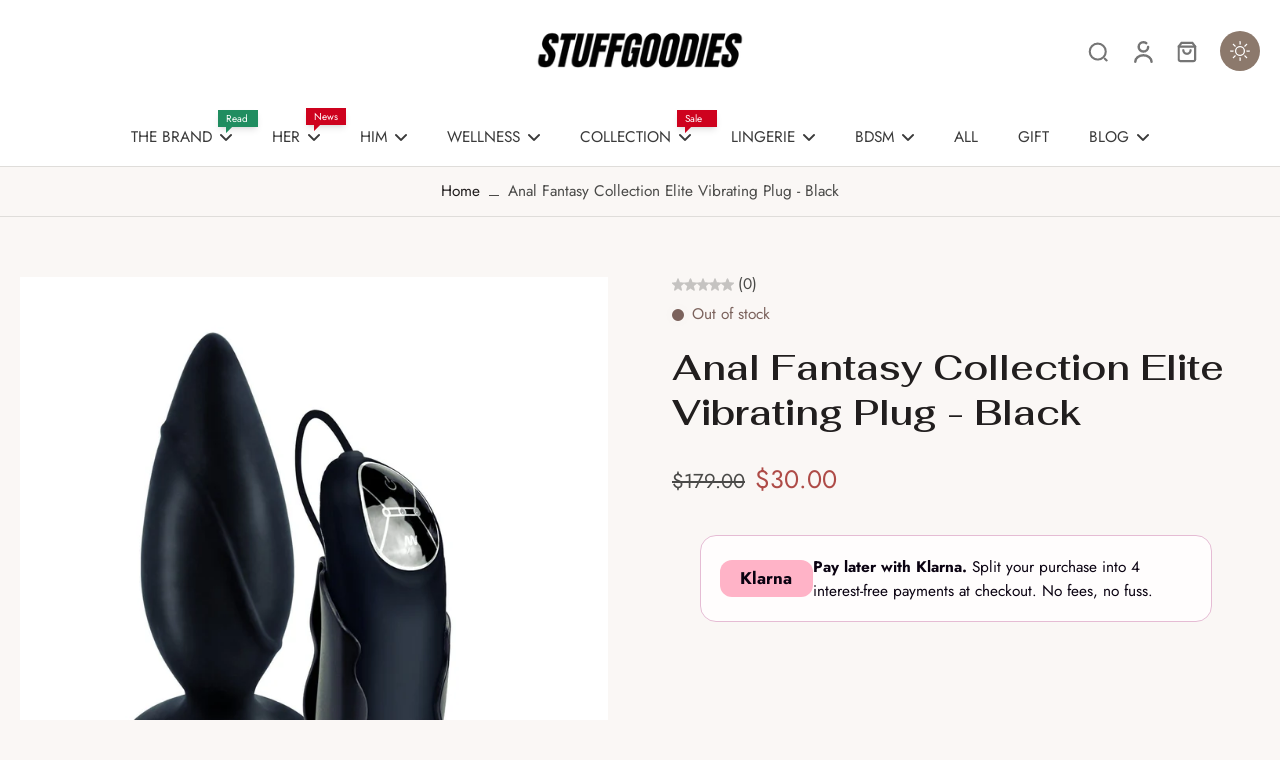

--- FILE ---
content_type: text/html; charset=utf-8
request_url: https://www.stuffgoodies.com/products/anal-fantasy-collection-elite-vibrating-plug-black
body_size: 90630
content:
<!doctype html>
<html class="no-js" lang="en">
  <head>
   <!-- ✅ AI + SEO Enhanced Schema for Donjane (Expanded Keywords) -->
<script type="application/ld+json">
{
  "@context": "https://schema.org",
  "@type": "ClothingStore",
  "name": "Donjane!",
  "alternateName": "Don Jane",
  "url": "https://donjane.com",
  "logo": "https://donjane.com/cdn/shop/files/logo.png",
  "image": "https://donjane.com/cdn/shop/files/logo.png",
  "description": "Donjane! is your go-to fashion destination for bold women's clothing, men's wear, kids' apparel, jewelry and trendy accessories. Too Fine For Basic.",
  "address": {
    "@type": "PostalAddress",
    "addressCountry": "Worldwide"
  },
  "sameAs": [
    "https://www.instagram.com/donjanestore",
    "https://www.facebook.com/donjanestore",
    "https://donjane.com"
  ],
  "areaServed": "Worldwide",
  "keywords": [
    "women's clothing online", "stylish women's outfits", "affordable women’s fashion", "designer women’s clothes",  /* from Polar Mass :contentReference[oaicite:1]{index=1} */
    "plus size fashion", "plus-size evening gowns", "plus-size activewear", /* bests from WordStream & AdTargeting :contentReference[oaicite:2]{index=2} */
    "summer dresses", "black formal dresses", "fashion trends", /* competitive keyterms :contentReference[oaicite:3]{index=3} */
    "online clothing store", "boutique clothing", /* high-volume generic terms :contentReference[oaicite:4]{index=4} */
    "festival outfits", "Ibiza style clothing", "cutout tops", "wrap peplum tops", /* style-specific from Reddit :contentReference[oaicite:5]{index=5} */
    "statement jewelry", "handbags for women", /* accessories focus :contentReference[oaicite:6]{index=6} */
    "gym leggings", "activewear", /* sportswear traffic from Polar Mass :contentReference[oaicite:7]{index=7} */
    "men's streetwear", "graphic tees", /* competitive male category from Stitch Fix/Fashion Nova :contentReference[oaicite:8]{index=8} */
    "kids fashion", /* Stitch Fix notes :contentReference[oaicite:9]{index=9} */
    "curvy fashion", "plus size bikinis", "matching sets", "swimwear 2025", /* niche + swim terms :contentReference[oaicite:10]{index=10} */
    "bold outfits", "fashion sale", "discount clothing", "clothing trends 2025", /* conversion/season signals :contentReference[oaicite:11]{index=11} */
    "Donjane!", "bold fashion", "trendy accessories"
  ],
  "hasOfferCatalog": {
    "@type": "OfferCatalog",
    "name": "Donjane Collections",
    "itemListElement": [
      { "@type": "OfferCatalog", "name": "Women's Fashion" },
      { "@type": "OfferCatalog", "name": "Men's Clothing" },
      { "@type": "OfferCatalog", "name": "Jewelry" },
      { "@type": "OfferCatalog", "name": "Kids’ Fashion" },
      { "@type": "OfferCatalog", "name": "Plus Size" }
    ]
  },
  "potentialAction": {
    "@type": "SearchAction",
    "target": "https://donjane.com/search?q={search_term_string}",
    "query-input": "required name=search_term_string"
  }
}
</script>


<!-- 🤖 AI Meta Discovery Tags for AI Search Engines -->
<meta name="ai-topic" content="women's fashion, plus size, men's wear, kids' clothing, jewelry, Donjane! store, Ibiza looks, stylish outfits, fashion trends 2025, curated looks" />
<meta name="ai-brand" content="Donjane!" />

    <meta charset="utf-8">
    <meta http-equiv="X-UA-Compatible" content="IE=edge">
    <meta name="viewport" content="width=device-width, initial-scale=1.0">
    <meta name="theme-color" content="">
    
      <link rel="canonical" href="https://www.stuffgoodies.com/products/anal-fantasy-collection-elite-vibrating-plug-black">
    
<link rel="icon" type="image/png" href="//www.stuffgoodies.com/cdn/shop/files/Stuffgoodies_Favicon_1.jpg?crop=center&height=32&v=1750896736&width=32"><link rel="preconnect" href="https://fonts.shopifycdn.com" crossorigin><title>
        Anal Fantasy Collection Elite Vibrating Plug - Black
 &ndash; Stuffgoodies</title>
    
      <meta name="description" content="25% OFF | Best Offers 2023 | Pipedream | Anal Toys - anal sex toys, anal toy, best anal toys , adult novelty store">
    
    <link rel="preload" href="//www.stuffgoodies.com/cdn/shop/t/204/assets/theme.css?v=176648615984182758741743490462" as="style" crossorigin="anonymous" />
    <link rel="preload" href="//www.stuffgoodies.com/cdn/fonts/jost/jost_n4.d47a1b6347ce4a4c9f437608011273009d91f2b7.woff2" as="font" type="font/woff2" crossorigin="anonymous" />
    
    

<meta property="og:site_name" content="Stuffgoodies">
<meta property="og:url" content="https://www.stuffgoodies.com/products/anal-fantasy-collection-elite-vibrating-plug-black">
<meta property="og:title" content="Anal Fantasy Collection Elite Vibrating Plug - Black">
<meta property="og:type" content="product">
<meta property="og:description" content="25% OFF | Best Offers 2023 | Pipedream | Anal Toys - anal sex toys, anal toy, best anal toys , adult novelty store"><meta property="og:image" content="http://www.stuffgoodies.com/cdn/shop/products/HOPD4613-23.jpg?v=1707102438">
  <meta property="og:image:secure_url" content="https://www.stuffgoodies.com/cdn/shop/products/HOPD4613-23.jpg?v=1707102438">
  <meta property="og:image:width" content="1932">
  <meta property="og:image:height" content="2500"><meta property="og:price:amount" content="30.00">
  <meta property="og:price:currency" content="USD"><meta name="twitter:site" content="@https://x.com/i/flow/login?redirect_after_login=%2Fstuffgoodies1"><meta name="twitter:card" content="summary_large_image">
<meta name="twitter:title" content="Anal Fantasy Collection Elite Vibrating Plug - Black">
<meta name="twitter:description" content="25% OFF | Best Offers 2023 | Pipedream | Anal Toys - anal sex toys, anal toy, best anal toys , adult novelty store">
<style data-shopify>@font-face {
  font-family: Fahkwang;
  font-weight: 600;
  font-style: normal;
  font-display: swap;
  src: url("//www.stuffgoodies.com/cdn/fonts/fahkwang/fahkwang_n6.3e935ba8538c2972e6cb7bb96e0b97fc79ec5039.woff2") format("woff2"),
       url("//www.stuffgoodies.com/cdn/fonts/fahkwang/fahkwang_n6.fcf45ed3fbc5e2ce966c4099429cbe715405d9f3.woff") format("woff");
}

  @font-face {
  font-family: Jost;
  font-weight: 400;
  font-style: normal;
  font-display: swap;
  src: url("//www.stuffgoodies.com/cdn/fonts/jost/jost_n4.d47a1b6347ce4a4c9f437608011273009d91f2b7.woff2") format("woff2"),
       url("//www.stuffgoodies.com/cdn/fonts/jost/jost_n4.791c46290e672b3f85c3d1c651ef2efa3819eadd.woff") format("woff");
}

  @font-face {
  font-family: Jost;
  font-weight: 400;
  font-style: normal;
  font-display: swap;
  src: url("//www.stuffgoodies.com/cdn/fonts/jost/jost_n4.d47a1b6347ce4a4c9f437608011273009d91f2b7.woff2") format("woff2"),
       url("//www.stuffgoodies.com/cdn/fonts/jost/jost_n4.791c46290e672b3f85c3d1c651ef2efa3819eadd.woff") format("woff");
}

  @font-face {
  font-family: Jost;
  font-weight: 400;
  font-style: normal;
  font-display: swap;
  src: url("//www.stuffgoodies.com/cdn/fonts/jost/jost_n4.d47a1b6347ce4a4c9f437608011273009d91f2b7.woff2") format("woff2"),
       url("//www.stuffgoodies.com/cdn/fonts/jost/jost_n4.791c46290e672b3f85c3d1c651ef2efa3819eadd.woff") format("woff");
}

  @font-face {
  font-family: Besley;
  font-weight: 600;
  font-style: italic;
  font-display: swap;
  src: url("//www.stuffgoodies.com/cdn/fonts/besley/besley_i6.bbcfe8f231756eaf45bc504f29a9ad23cfd59f1b.woff2") format("woff2"),
       url("//www.stuffgoodies.com/cdn/fonts/besley/besley_i6.aaff3278e1da1b08e3d972618c3b6db20fc6e1bf.woff") format("woff");
}


  @font-face {
  font-family: Jost;
  font-weight: 700;
  font-style: normal;
  font-display: swap;
  src: url("//www.stuffgoodies.com/cdn/fonts/jost/jost_n7.921dc18c13fa0b0c94c5e2517ffe06139c3615a3.woff2") format("woff2"),
       url("//www.stuffgoodies.com/cdn/fonts/jost/jost_n7.cbfc16c98c1e195f46c536e775e4e959c5f2f22b.woff") format("woff");
}

  @font-face {
  font-family: Jost;
  font-weight: 400;
  font-style: italic;
  font-display: swap;
  src: url("//www.stuffgoodies.com/cdn/fonts/jost/jost_i4.b690098389649750ada222b9763d55796c5283a5.woff2") format("woff2"),
       url("//www.stuffgoodies.com/cdn/fonts/jost/jost_i4.fd766415a47e50b9e391ae7ec04e2ae25e7e28b0.woff") format("woff");
}

  @font-face {
  font-family: Jost;
  font-weight: 700;
  font-style: italic;
  font-display: swap;
  src: url("//www.stuffgoodies.com/cdn/fonts/jost/jost_i7.d8201b854e41e19d7ed9b1a31fe4fe71deea6d3f.woff2") format("woff2"),
       url("//www.stuffgoodies.com/cdn/fonts/jost/jost_i7.eae515c34e26b6c853efddc3fc0c552e0de63757.woff") format("woff");
}
</style><link href="//www.stuffgoodies.com/cdn/shop/t/204/assets/theme.css?v=176648615984182758741743490462" rel="stylesheet" type="text/css" media="all" />
<style data-shopify>:root,
  *:before {
    --base-font-size: 0.9625rem;
    --font-size-medium-mobile: 0.99rem;
    --font-size-medium: 1.1rem;
    --font-size-small: 0.6875rem;
    --font-size-small-mobile: 0.61875rem;
    --font-size-normal: 0.825rem;
    --font-size-normal-mobile: 0.7425rem;
    --font-size-large: 1.375rem;
    --font-size-large-mobile: 1.2375rem;
    --heading-highlight-font-size: 100%;
    --h1-font-size: 3.825rem;
    --h2-font-size: 2.25rem;
    --h3-font-size: 1.35rem;
    --h4-font-size: 1.2375rem;
    --h5-font-size: 1.125rem;
    --h6-font-size: 1.0125rem;
    --base-font-size-mobile: 0.86625rem;
    --h1-font-size-mobile: 1.9125rem;
    --h2-font-size-mobile: 1.35rem;
    --h3-font-size-mobile: 0.945rem;
    --h4-font-size-mobile: 0.86625rem;
    --h5-font-size-mobile: 0.7875rem;
    --h6-font-size-mobile: 0.70875rem;
    --rating-star-size: 0.77rem;
    --border-radius: 0;
    --page-width: 1400px;
    --width-countdown: 8.6625rem;
    --font-menu: Jost, sans-serif;
    --font-menu-weight: 400;
    --font-menu-style: normal;
    --font-button: Jost, sans-serif;
    --font-button-weight: 400;
    --font-button-style: normal;
    --font-body-family: Jost, sans-serif;
    --font-body-style: normal;
    --font-body-weight: 400;
    --font-heading-family: Fahkwang, sans-serif;
    --font-heading-highlight: Besley, serif;
    --font-heading-highlight-style: italic;
    --font-heading-highlight-weight: 600;
    --font-heading-style: normal;
    --font-heading-weight: 600;
    --heading-text-tranform: none;
    --advanced-sections-spacing: 0px;
    --divider-spacing: -0;

    --colors-pulse-speech: 214, 134, 65;
    --image-treatment-overlay: 32, 32, 32;
    --image-treatment-text: 255, 255, 255;
    --colors-line-and-border: 223, 221, 218;
    --colors-line-and-border-base: 223, 221, 218;
    --colors-line-header: 225, 225, 225;
    --colors-line-footer: 226, 207, 190;
    --colors-background: 250, 247, 245;
    --colors-text: 74, 74, 72;
    --colors-heading: 33, 30, 30;
    --colors-heading-base: 33, 30, 30;
    --colors-background-secondary: 255, 255, 255;
    --colors-text-secondary: 105, 105, 105;
    --colors-heading-secondary: 74, 74, 72;
    --colors-text-link: 33, 30, 30;
    --background-color:  250, 247, 245;
    --background-color-header: 255, 255, 255;
    --colors-text-header: 58, 58, 58;
    --background-color-footer: 237, 224, 212;
    --colors-text-footer: 82, 82, 82;
    --colors-heading-footer: 50, 50, 50;
    --colors-text-link-footer: 109, 46, 70;
    --color-error: 201, 47, 57;
    --color-success: 32, 141, 96;
    --colors-price: 74, 74, 72;
    --colors-price-sale: 174, 75, 71;
    --colors-button-text: 255, 255, 255;
    --colors-button: 105, 69, 83;
    --colors-button-text-hover: 255, 255, 255;
    --colors-secondary-button: 105, 69, 83;
    --colors-button-hover: rgb(140, 121, 108);
    --colors-cart: 185, 71, 29;
    --colors-cart-text: 255, 255, 255;
    --colors-icon-rating: 227, 194, 42;
    --colors-transition-arrows: 0, 0, 0;
    --color-highlight: #8c4460;
    --background-pagination-slideshow: 52, 49, 49;
    --text-color-pagination-slideshow: 255, 255, 255;
    
      --background-secondary-button: 255, 255, 255;
      --colors-line-secondary-button: 255, 255, 255;
    
    
      --button-width: 120%;
      --button-height: 100%;
      --button-transform: rotate3d(0,0,1,10deg) translate3d(-1.2em,110%,0);
      --button-transform-origin: 0% 100%;
    
    
      --height-parallax: 110%;
    
    
      --image-zoom: 1.05;
    
    --card-product-bg: #ffffff;
    --card-product-padding: 20px;
    --card-product-padding-mobile: 5px;
    --card-product-alignment: center;
    
    --width-scrollbar: 0;
    --card-product-ratio: 133.0%;
    --card-product-img-position:  absolute;
    --card-product-img-height:  0;
    --card-product-img-zoom:  scale(1.1);
    --height-header: 0px;
    --transition-card-loading: 500ms;
    --transition-card-image-hover: 400ms;
    --transition-slideshow: 500ms;
    --transition-image-hover: 500ms;
  }
  .dark,
  .dark *:before {
    --image-treatment-overlay: 32, 32, 32;
    --image-treatment-text: 255, 255, 255;
    --colors-line-and-border: 91, 85, 83;
    --colors-line-and-border-base: 91, 85, 83;
    --colors-line-header: 91, 85, 83;
    --colors-line-footer: 91, 85, 83;
    --colors-background: 52, 49, 49;
    --colors-text: 202, 199, 199;
    --colors-heading: 255, 255, 255;
    --colors-heading-base: 255, 255, 255;
    --background-color: 52, 49, 49;
    --colors-text-link: 250, 193, 143;
    --color-error: 247, 109, 109;
    --color-success: 6, 193, 193;
    --background-color-header: 52, 49, 49;
    --colors-text-header: 255, 255, 255;
    --background-color-footer: 68, 64, 63;
    --colors-text-footer: 202, 199, 199;
    --colors-heading-footer: 255, 255, 255;
    --colors-text-link-footer: 250, 193, 143;
    --colors-price: 255, 255, 255;
    --colors-price-sale: 247, 109, 109;
    --colors-button-text: 255, 255, 255;
    --colors-button: 116, 55, 24;
    --colors-button-text-hover: 255, 255, 255;
    --colors-secondary-button: 255, 255, 255;
    --colors-button-hover: rgb(214, 134, 65);
    --colors-cart: 181, 147, 130;
    --colors-cart-text: 33, 30, 30;
    --colors-background-secondary: 68, 64, 63;
    --colors-text-secondary: 202, 199, 199;
    --colors-heading-secondary: 255, 255, 255;
    --colors-icon-rating: 214, 134, 65;
    --colors-pulse-speech: 214, 134, 65;
    --colors-transition-arrows: 0, 0, 0;
    --color-highlight: #f89a48;
    
      --background-secondary-button: transparent;
      --colors-line-secondary-button: 255, 255, 255;
    
    --card-product-bg: #343131;
  }
  shopify-accelerated-checkout {
    --shopify-accelerated-checkout-button-border-radius: 0;
  }
  shopify-accelerated-checkout-cart {
    --shopify-accelerated-checkout-button-border-radius: 0;
    --shopify-accelerated-checkout-inline-alignment: end;
    --shopify-accelerated-checkout-button-block-size: 48px;
    --shopify-accelerated-checkout-button-inline-size: 48px;
  }
  
    [role="button"],
    [type="button"],
    .button {
      color: rgb(var(--colors-button-text));
    }
    button.button-solid,
    .button.button-solid {
      border: none;
      background-color: rgba(var(--colors-button));
    }
    button.button-disable-effect,
    .button.button-disable-effect,
    .payment-button .shopify-payment-button__button--unbranded {
      color: rgb(var(--colors-button-text));
      background-color: rgba(var(--colors-button));
    }
    .button-action {
      border: none;
      color: rgb(var(--colors-button-text));
      background-color: rgba(var(--colors-button));
    }
  
  [role="button"],
  [type="button"],
  .button {
    direction: ltr;
  }
  .header, .header *::before {
    --colors-text: var(--colors-text-header);
    --colors-heading: var(--colors-text-header);
    --colors-price: var(--colors-text-header);
    --colors-line-and-border: var(--colors-line-header);
  }
  #sticky-header-content .divider {
    --colors-line-and-border: var(--colors-line-header);
  }
  .paginate-slide-image {
    background: rgba(var(--background-pagination-slideshow));
    color: rgba(var(--text-color-pagination-slideshow));
  }

  @media (min-width: 1024px) {
    .paginate-slide-image {
      color: rgba(var(--text-color-pagination-slideshow));
    }
    .paginate-slide-image:hover {
      color: rgba(var(--text-color-pagination-slideshow));
    }
  }

  .section-quick-links,
  .section-quick-links *::before,
  .section-footer,
  .section-footer *::before {
    --colors-text: var(--colors-text-footer);
    --colors-heading: var(--colors-heading-footer);
    --colors-text-link: var(--colors-text-link-footer);
    --colors-line-and-border: var(--colors-line-footer);
  }
  .sticky-header {
    --font-body-weight: 700;
  }

  .scrollbar-horizontal {
    position: relative;
    -ms-overflow-style: none;
  }
  .scrollbar-horizontal::-webkit-scrollbar-track {
    background-color: #ececec;
  }
  .scrollbar-horizontal::-webkit-scrollbar {
    height: 3px;
  }

  .scrollbar-horizontal::-webkit-scrollbar-track {
    -webkit-box-shadow: inset 0 0 0px rgba(0, 0, 0, 0);
  }

  .scrollbar-horizontal::-webkit-scrollbar-thumb {
    visibility: visible;
    background-color: #747474;
  }

  .scrollbar-horizontal::-webkit-scrollbar-thumb:hover {
    background-color: #747474;
  }
  body.scrollbar-body::-webkit-scrollbar{
    width: 3px;
  }
  .scrollbar-body::-webkit-scrollbar-track{
    background: #ececec;
  }
  .scrollbar-horizontal {
    position: relative;
    -ms-overflow-style: none;
  }
  .scrollbar-horizontal::-webkit-scrollbar-track {
    background-color: #ececec;
  }
  .scrollbar-horizontal::-webkit-scrollbar {
    height: 3px;
  }

  .scrollbar-horizontal::-webkit-scrollbar-track {
    -webkit-box-shadow: inset 0 0 0px rgba(0, 0, 0, 0);
  }

  .scrollbar-horizontal::-webkit-scrollbar-thumb {
    visibility: visible;
    background-color: #747474;
  }

  .scrollbar-horizontal::-webkit-scrollbar-thumb:hover {
    background-color: #747474;
  }
  .scrollbar-body::-webkit-scrollbar{
    width: 3px;
  }
  .scrollbar-body::-webkit-scrollbar-track{
    background: #ececec;
  }
  .scrollbar-body.scrollbar-visible:active::-webkit-scrollbar-thumb,
  .scrollbar-body.scrollbar-visible:focus::-webkit-scrollbar-thumb,
  .scrollbar-body.scrollbar-visible:hover::-webkit-scrollbar-thumb {
    background: #747474;
    visibility: visible;
  }
  .scrollbar-body.scrollbar-visible::-webkit-scrollbar-track{
    background: transparent;
  }
  .scrollbar-body.scrollbar-visible::-webkit-scrollbar-thumb{
    background: transparent;
    visibility: visible;
  }
  .scrollbar-body::-webkit-scrollbar-thumb{
    background: #747474;
  }
  .animate-scroll-banner {
    animation: scrollX var(--duration, 10s) linear infinite var(--play-state, running) var(--direction);
  }
  .padding-scrollbar, .padding-scrollbar-header {
    padding-right: min(var(--width-scrollbar), 20px);
  }
  .rtl .padding-scrollbar-header {
    padding-left: min(var(--width-scrollbar), 20px);
    padding-right: 0;
  }
  
  
  .des-block iframe {
    width: 100%;
    height: 100%;
  }
  .toggle-compare  + label span:first-child,
  .toggle-compare:checked + label span:last-child {
    display: block
  }
  .toggle-compare  + label span:last-child,
  .toggle-compare:checked + label span:first-child {
    display: none;
  }
  .card-product:not(.recommendations) {background: #ffffff;}
  .dark .card-product:not(.recommendations) {background: #343131;}
  .card-product:not(.recommendations) .card-info,
  .card-product:not(.recommendations) .x-variants-data {
    padding-left: 5px;
    padding-right: 5px;
  }
  .card-product:not(.recommendations) .card-info .x-variants-data
  {
    padding-left: 0;
    padding-right: 0;
  }
  .card-product-slideshow {background: #ffffff;
    }
  .dark .card-product-slideshow {background: #343131;
    }
  button[class*='shopify-payment-button__more-options'] {
    color: rgba(var(--colors-text));
  }
  .group-discount:before,.group-discount:after {
    background-color: rgba(var(--colors-price-sale), 5%);
    content: "";
    position: absolute;
    right: 100%;
    height: 100%;
    top: 0;
    width: 1.25rem;
  }
  .shipping_insurance.group-discount:before,.shipping_insurance.group-discount:after {
    background-color: rgb(var(--colors-background-secondary));
  }
  .group-discount:after {
    left: 100%;
    right: auto;
  }
  @media (min-width: 768px){
    .list-layout .card-product:not(.recommendations) {
      padding-bottom: 0;
    }
    .list-layout .card-product:not(.recommendations) .card-info,
    .list-layout .card-product:not(.recommendations) .x-variants-data{
      padding-left: 0;
      padding-right: 0;
    }
    shopify-accelerated-checkout-cart {
    --shopify-accelerated-checkout-button-block-size: 46px;
    --shopify-accelerated-checkout-button-inline-size: 46px;
  }
  }
  @media (min-width: 1024px){
    .group-discount:before,.group-discount:after {
       width: 0;
    }
    .payment-button .shopify-payment-button__button--unbranded {
      color: rgb(var(--colors-button-text));
      background: rgba(var(--colors-button));
    }
    .card-product:not(.recommendations) .card-info,
    .card-product:not(.recommendations) .x-variants-data {
      padding-left: 20px;
      padding-right: 20px;
    }
    [role="button"],
    [type="button"],
    .button {
      color: rgba(var(--colors-button-text));
    }
    button.button-solid,
    .button.button-solid {
      border: none;
      box-shadow: none;
      color: rgb(var(--colors-button-text));
      background-color: rgba(var(--colors-button));
      overflow: hidden;
      background-origin: border-box;
    }
    button.button-solid:hover,
    .button.button-solid:hover {
      
      transition-delay: 0.5s;
      
      transition-property: background-color;
      background-color: var(--colors-button-hover);
      color: rgba(var(--colors-button-text-hover));
      background-origin: border-box;
    }
    .button-action {
      border: none;
      color: rgba(var(--colors-button-text-hover));
      background-color: var(--colors-button-hover);
    }
    button.button-disable-effect,
    .button.button-disable-effect {
      color: rgb(var(--colors-button-text));
      background-color: rgba(var(--colors-button));
    }
    button.button-disable-effect:hover,
    .button.button-disable-effect:hover {
      color: rgba(var(--colors-button-text-hover));
      background-color: var(--colors-button-hover);
    }
    
      button.button-solid:before,
      .button.button-solid:before {
        content: "";
        z-index: -1;
        position: absolute;
        top: 0;
        right: 0;
        bottom: 0;
        left: 0;
        width: var(--button-width);
        height: var(--button-height);
        background-color: var(--colors-button-hover);
        backface-visibility: hidden;
        will-change: transform;
        transform: var(--button-transform);
        transform-origin: var(--button-transform-origin);
        transition: transform 0.5s ease;
      }
      button.button-solid:hover:before,
      .button.button-solid:hover:before {
        transform: rotate3d(0,0,1,0) translateZ(0);
      }
    
    
  }
  .inventory-low-stock-status {
    
      --stock-color: #b52a2a;
    
      color: var(--stock-color);
    }
  .dark .inventory-low-stock-status {
    
      --stock-color: #f78585;
    
  }
  .inventory-in-stock-status {
    
      --stock-color: #902bb1;
    
      color: var(--stock-color);
  }
  .dark .inventory-in-stock-status {
    
      --stock-color: #06c1c1;
    
  }
  .inventory-out-of-stock-status {
    
      --stock-color: #7b625c;
    
      color: var(--stock-color);
  }
  .dark .inventory-out-of-stock-status {
    
      --stock-color: #baa09a;
    
  }
  .inventory-status {
    background-color: var(--stock-color);
  }
  .card-testimonial {background: #ffffff;
    }
  .dark .card-testimonial {background: #343131;
    }/* App Shopify Subscription */
  .shopify_subscriptions_app_policy a {
    position: relative;
    margin-top: .5rem;
    margin-bottom: .5rem;
    color: rgba(var(--colors-text-link)) !important;
    text-decoration-thickness: 1px;
    background: linear-gradient(to right, rgba(0, 0, 0, 0), rgba(0, 0, 0, 0)), linear-gradient(to right, rgba(var(--colors-text-link), 1), rgba(var(--colors-text-link), 1), rgba(var(--colors-text-link), 1));
    background-size: 100% 0.1em, 0 0.1em;
    background-position: 100% 100%,100% 100%;
    background-repeat: no-repeat;
    transition: background-size 250ms;
  }
  .shopify_subscriptions_app_policy:after {
    clear: both;
    content: var(--tw-content);
    display: block;
  }
  @media (min-width: 1024px) {
    .shopify_subscriptions_app_policy a:hover {
      background-size: 0 .1em, 100% .1em;
      background-position: 100% 100%, 0% 100%;
    }
  }

  /* Recurpay Subscription App */
  #recurpay-account-widget {
    margin-top: 1rem;
  }
  .rtl .recurpay__widget .recurpay__group_frequency .recurpay__frequency_label_title {
    padding-right: 10px;
    right: 0.25rem;
  }
  .rtl .recurpay__widget .recurpay__group_title {
    text-align: right;
    margin-right: 0;
    margin-left: 0.5em;
  }
  .rtl .recurpay__widget .recurpay__group_subtitle {
    text-align: right;
  }
  .rtl .recurpay__widget .recurpay__description {
    text-align: right;
  }
  .rtl .recurpay__widget .recurpay__radio_group {
    margin-right: 0;
    margin-left: 10px;
  }
  .rtl .recurpay__widget .recurpay__offer_saving_message {
    padding-right: 10px;
    padding-left: 0;
  }
  .rtl .recurpay__widget .recurpay__offer_wrapper svg {
    margin-right: 0;
    margin-left: 10px;
  }
  .rtl .recurpay__widget .recurpay__group_frequency .recurpay__frequency_label_title:before {
    left: 0.5em;
    margin-right: -50%;
    right: auto;
    margin-left: 0
  }
  .rtl .recurpay__widget .recurpay__group_frequency .recurpay__frequency_label_title:after {
    right: 0.5em;
    left: auto;
    margin-left: 0;
  }
  .rtl .upgrade-subscription-cart .upgrade-icon-wrapper {
    text-align: right;
  }

  /* Seal Subscriptions */
  .sls-widget-branding {
    z-index: 20 !important;
  }
  .card .sealsubs-target-element, .card-product-fbt .sealsubs-target-element {
    display: none !important;
  }
  .seal-portal-link a {
    position: relative;
    margin-top: .5rem;
    margin-bottom: .5rem;
    color: rgba(var(--colors-text-link)) !important;
    text-decoration-thickness: 1px;
    background: linear-gradient(to right, rgba(0, 0, 0, 0), rgba(0, 0, 0, 0)), linear-gradient(to right, rgba(var(--colors-text-link), 1), rgba(var(--colors-text-link), 1), rgba(var(--colors-text-link), 1));
    background-size: 100% 0.1em, 0 0.1em;
    background-position: 100% 100%,100% 100%;
    background-repeat: no-repeat;
    transition: background-size 250ms;
  }
  .seal-portal-link:after {
    clear: both;
    content: var(--tw-content);
    display: block;
  }
  @media (min-width: 1024px) {
    .seal-portal-link a:hover {
      background-size: 0 .1em, 100% .1em;
      background-position: 100% 100%, 0% 100%;
    }
  }
  .rtl .sealsubs-container {
    text-align: right;
  }

  .full-unstyled-link.link-product-variant {
    font-size: 0.86625rem;
  }
  @media (min-width: 768px) {
    .full-unstyled-link.link-product-variant {
      font-size: 0.9625rem;
    }
  }
  .back{
    position: absolute;
    top: 50%;
    left: 50%;
    white-space: nowrap;
    opacity: 0;
    transform: translate(-50%, -50%) translateY(100%) translateZ(0);
    transition-behavior: normal, normal;
    transition-duration: 0.6s, 0.6s;
    transition-timing-function: cubic-bezier(0.165, 0.84, 0.44, 1), cubic-bezier(0.165, 0.84, 0.44, 1);
    transition-delay: 0s, 0s;
    transition-property: transform, opacity;
  }
  .front{
    transform: translateZ(0);
    transition-behavior: normal, normal;
    transition-duration: 0.6s, 0.6s;
    transition-timing-function: cubic-bezier(0.165, 0.84, 0.44, 1), cubic-bezier(0.165, 0.84, 0.44, 1);
    transition-delay: 0s, 0s;
    transition-property: transform, opacity;
    border-bottom: 1px solid transparent;
  }
  .flip-container:hover .front{
    opacity: 0;
    transform: translateY(-100%) translateZ(0);
  }
  .flip-container:hover .back{
    opacity: 1;
    transform: translate(-50%, -50%) translateY(0%) translateZ(0);
    border-bottom: 1px solid rgba(var(--colors-text-link));
  }</style><script>
    const themeMode = 'switch';
    if ((localStorage.eurus_theme == 1 && themeMode == 'switch')
      || (themeMode == 'auto' && window.matchMedia('(prefers-color-scheme: dark)').matches)) {
      requestAnimationFrame(() => {
        document.documentElement.classList.add('dark');
      });
    } else if ((localStorage.eurus_theme == 0 && themeMode == 'switch')
      || (themeMode == 'auto' && window.matchMedia('(prefers-color-scheme: light)').matches)) {
      requestAnimationFrame(() => {
        document.documentElement.classList.remove('dark');
      });
    }
  </script>
    
    <script>window.performance && window.performance.mark && window.performance.mark('shopify.content_for_header.start');</script><meta id="shopify-digital-wallet" name="shopify-digital-wallet" content="/24081432672/digital_wallets/dialog">
<meta name="shopify-checkout-api-token" content="bc4cc6fc200683ec27a7175094b5866b">
<meta id="in-context-paypal-metadata" data-shop-id="24081432672" data-venmo-supported="true" data-environment="production" data-locale="en_US" data-paypal-v4="true" data-currency="USD">
<link rel="alternate" hreflang="x-default" href="https://www.stuffgoodies.com/products/anal-fantasy-collection-elite-vibrating-plug-black">
<link rel="alternate" hreflang="en" href="https://www.stuffgoodies.com/products/anal-fantasy-collection-elite-vibrating-plug-black">
<link rel="alternate" hreflang="en-CA" href="https://www.stuffgoodies.com/en-ca/products/anal-fantasy-collection-elite-vibrating-plug-black">
<link rel="alternate" hreflang="fr-CA" href="https://www.stuffgoodies.com/fr-ca/products/anal-fantasy-collection-elite-vibrating-plug-black">
<link rel="alternate" hreflang="en-FR" href="https://www.stuffgoodies.com/en-fr/products/anal-fantasy-collection-elite-vibrating-plug-black">
<link rel="alternate" hreflang="fr-FR" href="https://www.stuffgoodies.com/fr-fr/products/anal-fantasy-collection-elite-vibrating-plug-black">
<link rel="alternate" hreflang="es-ES" href="https://www.stuffgoodies.com/es-es/products/anal-fantasy-collection-elite-vibrating-plug-black">
<link rel="alternate" hreflang="pt-PT" href="https://www.stuffgoodies.com/pt-pt/products/anal-fantasy-collection-elite-vibrating-plug-black">
<link rel="alternate" hreflang="en-GB" href="https://www.stuffgoodies.com/en-gb/products/anal-fantasy-collection-elite-vibrating-plug-black">
<link rel="alternate" hreflang="en-BR" href="https://www.stuffgoodies.com/en-br/products/anal-fantasy-collection-elite-vibrating-plug-black">
<link rel="alternate" type="application/json+oembed" href="https://www.stuffgoodies.com/products/anal-fantasy-collection-elite-vibrating-plug-black.oembed">
<script async="async" src="/checkouts/internal/preloads.js?locale=en-US"></script>
<script id="shopify-features" type="application/json">{"accessToken":"bc4cc6fc200683ec27a7175094b5866b","betas":["rich-media-storefront-analytics"],"domain":"www.stuffgoodies.com","predictiveSearch":true,"shopId":24081432672,"locale":"en"}</script>
<script>var Shopify = Shopify || {};
Shopify.shop = "fun-ice-cubes.myshopify.com";
Shopify.locale = "en";
Shopify.currency = {"active":"USD","rate":"1.0"};
Shopify.country = "US";
Shopify.theme = {"name":"Updated copy of Eurus 8.5.0 theme setup","id":132934533216,"schema_name":"Eurus","schema_version":"8.5.1","theme_store_id":2048,"role":"main"};
Shopify.theme.handle = "null";
Shopify.theme.style = {"id":null,"handle":null};
Shopify.cdnHost = "www.stuffgoodies.com/cdn";
Shopify.routes = Shopify.routes || {};
Shopify.routes.root = "/";</script>
<script type="module">!function(o){(o.Shopify=o.Shopify||{}).modules=!0}(window);</script>
<script>!function(o){function n(){var o=[];function n(){o.push(Array.prototype.slice.apply(arguments))}return n.q=o,n}var t=o.Shopify=o.Shopify||{};t.loadFeatures=n(),t.autoloadFeatures=n()}(window);</script>
<script id="shop-js-analytics" type="application/json">{"pageType":"product"}</script>
<script defer="defer" async type="module" src="//www.stuffgoodies.com/cdn/shopifycloud/shop-js/modules/v2/client.init-shop-cart-sync_BT-GjEfc.en.esm.js"></script>
<script defer="defer" async type="module" src="//www.stuffgoodies.com/cdn/shopifycloud/shop-js/modules/v2/chunk.common_D58fp_Oc.esm.js"></script>
<script defer="defer" async type="module" src="//www.stuffgoodies.com/cdn/shopifycloud/shop-js/modules/v2/chunk.modal_xMitdFEc.esm.js"></script>
<script type="module">
  await import("//www.stuffgoodies.com/cdn/shopifycloud/shop-js/modules/v2/client.init-shop-cart-sync_BT-GjEfc.en.esm.js");
await import("//www.stuffgoodies.com/cdn/shopifycloud/shop-js/modules/v2/chunk.common_D58fp_Oc.esm.js");
await import("//www.stuffgoodies.com/cdn/shopifycloud/shop-js/modules/v2/chunk.modal_xMitdFEc.esm.js");

  window.Shopify.SignInWithShop?.initShopCartSync?.({"fedCMEnabled":true,"windoidEnabled":true});

</script>
<script id="__st">var __st={"a":24081432672,"offset":3600,"reqid":"0adf4d25-bd27-4952-81a9-7bf40076b7db-1769267425","pageurl":"www.stuffgoodies.com\/products\/anal-fantasy-collection-elite-vibrating-plug-black","u":"cddfd0d9e32a","p":"product","rtyp":"product","rid":4666782122080};</script>
<script>window.ShopifyPaypalV4VisibilityTracking = true;</script>
<script id="captcha-bootstrap">!function(){'use strict';const t='contact',e='account',n='new_comment',o=[[t,t],['blogs',n],['comments',n],[t,'customer']],c=[[e,'customer_login'],[e,'guest_login'],[e,'recover_customer_password'],[e,'create_customer']],r=t=>t.map((([t,e])=>`form[action*='/${t}']:not([data-nocaptcha='true']) input[name='form_type'][value='${e}']`)).join(','),a=t=>()=>t?[...document.querySelectorAll(t)].map((t=>t.form)):[];function s(){const t=[...o],e=r(t);return a(e)}const i='password',u='form_key',d=['recaptcha-v3-token','g-recaptcha-response','h-captcha-response',i],f=()=>{try{return window.sessionStorage}catch{return}},m='__shopify_v',_=t=>t.elements[u];function p(t,e,n=!1){try{const o=window.sessionStorage,c=JSON.parse(o.getItem(e)),{data:r}=function(t){const{data:e,action:n}=t;return t[m]||n?{data:e,action:n}:{data:t,action:n}}(c);for(const[e,n]of Object.entries(r))t.elements[e]&&(t.elements[e].value=n);n&&o.removeItem(e)}catch(o){console.error('form repopulation failed',{error:o})}}const l='form_type',E='cptcha';function T(t){t.dataset[E]=!0}const w=window,h=w.document,L='Shopify',v='ce_forms',y='captcha';let A=!1;((t,e)=>{const n=(g='f06e6c50-85a8-45c8-87d0-21a2b65856fe',I='https://cdn.shopify.com/shopifycloud/storefront-forms-hcaptcha/ce_storefront_forms_captcha_hcaptcha.v1.5.2.iife.js',D={infoText:'Protected by hCaptcha',privacyText:'Privacy',termsText:'Terms'},(t,e,n)=>{const o=w[L][v],c=o.bindForm;if(c)return c(t,g,e,D).then(n);var r;o.q.push([[t,g,e,D],n]),r=I,A||(h.body.append(Object.assign(h.createElement('script'),{id:'captcha-provider',async:!0,src:r})),A=!0)});var g,I,D;w[L]=w[L]||{},w[L][v]=w[L][v]||{},w[L][v].q=[],w[L][y]=w[L][y]||{},w[L][y].protect=function(t,e){n(t,void 0,e),T(t)},Object.freeze(w[L][y]),function(t,e,n,w,h,L){const[v,y,A,g]=function(t,e,n){const i=e?o:[],u=t?c:[],d=[...i,...u],f=r(d),m=r(i),_=r(d.filter((([t,e])=>n.includes(e))));return[a(f),a(m),a(_),s()]}(w,h,L),I=t=>{const e=t.target;return e instanceof HTMLFormElement?e:e&&e.form},D=t=>v().includes(t);t.addEventListener('submit',(t=>{const e=I(t);if(!e)return;const n=D(e)&&!e.dataset.hcaptchaBound&&!e.dataset.recaptchaBound,o=_(e),c=g().includes(e)&&(!o||!o.value);(n||c)&&t.preventDefault(),c&&!n&&(function(t){try{if(!f())return;!function(t){const e=f();if(!e)return;const n=_(t);if(!n)return;const o=n.value;o&&e.removeItem(o)}(t);const e=Array.from(Array(32),(()=>Math.random().toString(36)[2])).join('');!function(t,e){_(t)||t.append(Object.assign(document.createElement('input'),{type:'hidden',name:u})),t.elements[u].value=e}(t,e),function(t,e){const n=f();if(!n)return;const o=[...t.querySelectorAll(`input[type='${i}']`)].map((({name:t})=>t)),c=[...d,...o],r={};for(const[a,s]of new FormData(t).entries())c.includes(a)||(r[a]=s);n.setItem(e,JSON.stringify({[m]:1,action:t.action,data:r}))}(t,e)}catch(e){console.error('failed to persist form',e)}}(e),e.submit())}));const S=(t,e)=>{t&&!t.dataset[E]&&(n(t,e.some((e=>e===t))),T(t))};for(const o of['focusin','change'])t.addEventListener(o,(t=>{const e=I(t);D(e)&&S(e,y())}));const B=e.get('form_key'),M=e.get(l),P=B&&M;t.addEventListener('DOMContentLoaded',(()=>{const t=y();if(P)for(const e of t)e.elements[l].value===M&&p(e,B);[...new Set([...A(),...v().filter((t=>'true'===t.dataset.shopifyCaptcha))])].forEach((e=>S(e,t)))}))}(h,new URLSearchParams(w.location.search),n,t,e,['guest_login'])})(!0,!0)}();</script>
<script integrity="sha256-4kQ18oKyAcykRKYeNunJcIwy7WH5gtpwJnB7kiuLZ1E=" data-source-attribution="shopify.loadfeatures" defer="defer" src="//www.stuffgoodies.com/cdn/shopifycloud/storefront/assets/storefront/load_feature-a0a9edcb.js" crossorigin="anonymous"></script>
<script data-source-attribution="shopify.dynamic_checkout.dynamic.init">var Shopify=Shopify||{};Shopify.PaymentButton=Shopify.PaymentButton||{isStorefrontPortableWallets:!0,init:function(){window.Shopify.PaymentButton.init=function(){};var t=document.createElement("script");t.src="https://www.stuffgoodies.com/cdn/shopifycloud/portable-wallets/latest/portable-wallets.en.js",t.type="module",document.head.appendChild(t)}};
</script>
<script data-source-attribution="shopify.dynamic_checkout.buyer_consent">
  function portableWalletsHideBuyerConsent(e){var t=document.getElementById("shopify-buyer-consent"),n=document.getElementById("shopify-subscription-policy-button");t&&n&&(t.classList.add("hidden"),t.setAttribute("aria-hidden","true"),n.removeEventListener("click",e))}function portableWalletsShowBuyerConsent(e){var t=document.getElementById("shopify-buyer-consent"),n=document.getElementById("shopify-subscription-policy-button");t&&n&&(t.classList.remove("hidden"),t.removeAttribute("aria-hidden"),n.addEventListener("click",e))}window.Shopify?.PaymentButton&&(window.Shopify.PaymentButton.hideBuyerConsent=portableWalletsHideBuyerConsent,window.Shopify.PaymentButton.showBuyerConsent=portableWalletsShowBuyerConsent);
</script>
<script>
  function portableWalletsCleanup(e){e&&e.src&&console.error("Failed to load portable wallets script "+e.src);var t=document.querySelectorAll("shopify-accelerated-checkout .shopify-payment-button__skeleton, shopify-accelerated-checkout-cart .wallet-cart-button__skeleton"),e=document.getElementById("shopify-buyer-consent");for(let e=0;e<t.length;e++)t[e].remove();e&&e.remove()}function portableWalletsNotLoadedAsModule(e){e instanceof ErrorEvent&&"string"==typeof e.message&&e.message.includes("import.meta")&&"string"==typeof e.filename&&e.filename.includes("portable-wallets")&&(window.removeEventListener("error",portableWalletsNotLoadedAsModule),window.Shopify.PaymentButton.failedToLoad=e,"loading"===document.readyState?document.addEventListener("DOMContentLoaded",window.Shopify.PaymentButton.init):window.Shopify.PaymentButton.init())}window.addEventListener("error",portableWalletsNotLoadedAsModule);
</script>

<script type="module" src="https://www.stuffgoodies.com/cdn/shopifycloud/portable-wallets/latest/portable-wallets.en.js" onError="portableWalletsCleanup(this)" crossorigin="anonymous"></script>
<script nomodule>
  document.addEventListener("DOMContentLoaded", portableWalletsCleanup);
</script>

<script id='scb4127' type='text/javascript' async='' src='https://www.stuffgoodies.com/cdn/shopifycloud/privacy-banner/storefront-banner.js'></script><link id="shopify-accelerated-checkout-styles" rel="stylesheet" media="screen" href="https://www.stuffgoodies.com/cdn/shopifycloud/portable-wallets/latest/accelerated-checkout-backwards-compat.css" crossorigin="anonymous">
<style id="shopify-accelerated-checkout-cart">
        #shopify-buyer-consent {
  margin-top: 1em;
  display: inline-block;
  width: 100%;
}

#shopify-buyer-consent.hidden {
  display: none;
}

#shopify-subscription-policy-button {
  background: none;
  border: none;
  padding: 0;
  text-decoration: underline;
  font-size: inherit;
  cursor: pointer;
}

#shopify-subscription-policy-button::before {
  box-shadow: none;
}

      </style>

<script>window.performance && window.performance.mark && window.performance.mark('shopify.content_for_header.end');</script>
    

    

    <style data-shopify>
      @font-face {
  font-family: Jost;
  font-weight: 400;
  font-style: normal;
  font-display: swap;
  src: url("//www.stuffgoodies.com/cdn/fonts/jost/jost_n4.d47a1b6347ce4a4c9f437608011273009d91f2b7.woff2") format("woff2"),
       url("//www.stuffgoodies.com/cdn/fonts/jost/jost_n4.791c46290e672b3f85c3d1c651ef2efa3819eadd.woff") format("woff");
}

    </style>
  <!-- BEGIN app block: shopify://apps/simprosys-google-shopping-feed/blocks/core_settings_block/1f0b859e-9fa6-4007-97e8-4513aff5ff3b --><!-- BEGIN: GSF App Core Tags & Scripts by Simprosys Google Shopping Feed -->

    <!-- BEGIN app snippet: gsf_verification_code -->


    <meta name="p:domain_verify" content="89ffbaa3985a6e7dc7c381669accb5e3" />

<!-- END app snippet -->









<!-- END: GSF App Core Tags & Scripts by Simprosys Google Shopping Feed -->
<!-- END app block --><!-- BEGIN app block: shopify://apps/judge-me-reviews/blocks/judgeme_core/61ccd3b1-a9f2-4160-9fe9-4fec8413e5d8 --><!-- Start of Judge.me Core -->






<link rel="dns-prefetch" href="https://cdnwidget.judge.me">
<link rel="dns-prefetch" href="https://cdn.judge.me">
<link rel="dns-prefetch" href="https://cdn1.judge.me">
<link rel="dns-prefetch" href="https://api.judge.me">

<script data-cfasync='false' class='jdgm-settings-script'>window.jdgmSettings={"pagination":5,"disable_web_reviews":false,"badge_no_review_text":"No reviews","badge_n_reviews_text":"{{ n }} review/reviews","hide_badge_preview_if_no_reviews":true,"badge_hide_text":false,"enforce_center_preview_badge":false,"widget_title":"Customer Reviews","widget_open_form_text":"Write a review","widget_close_form_text":"Cancel review","widget_refresh_page_text":"Refresh page","widget_summary_text":"Based on {{ number_of_reviews }} review/reviews","widget_no_review_text":"Be the first to write a review","widget_name_field_text":"Display name","widget_verified_name_field_text":"Verified Name (public)","widget_name_placeholder_text":"Display name","widget_required_field_error_text":"This field is required.","widget_email_field_text":"Email address","widget_verified_email_field_text":"Verified Email (private, can not be edited)","widget_email_placeholder_text":"Your email address","widget_email_field_error_text":"Please enter a valid email address.","widget_rating_field_text":"Rating","widget_review_title_field_text":"Review Title","widget_review_title_placeholder_text":"Give your review a title","widget_review_body_field_text":"Review content","widget_review_body_placeholder_text":"Start writing here...","widget_pictures_field_text":"Picture/Video (optional)","widget_submit_review_text":"Submit Review","widget_submit_verified_review_text":"Submit Verified Review","widget_submit_success_msg_with_auto_publish":"Thank you! Please refresh the page in a few moments to see your review. You can remove or edit your review by logging into \u003ca href='https://judge.me/login' target='_blank' rel='nofollow noopener'\u003eJudge.me\u003c/a\u003e","widget_submit_success_msg_no_auto_publish":"Thank you! Your review will be published as soon as it is approved by the shop admin. You can remove or edit your review by logging into \u003ca href='https://judge.me/login' target='_blank' rel='nofollow noopener'\u003eJudge.me\u003c/a\u003e","widget_show_default_reviews_out_of_total_text":"Showing {{ n_reviews_shown }} out of {{ n_reviews }} reviews.","widget_show_all_link_text":"Show all","widget_show_less_link_text":"Show less","widget_author_said_text":"{{ reviewer_name }} said:","widget_days_text":"{{ n }} days ago","widget_weeks_text":"{{ n }} week/weeks ago","widget_months_text":"{{ n }} month/months ago","widget_years_text":"{{ n }} year/years ago","widget_yesterday_text":"Yesterday","widget_today_text":"Today","widget_replied_text":"\u003e\u003e {{ shop_name }} replied:","widget_read_more_text":"Read more","widget_reviewer_name_as_initial":"","widget_rating_filter_color":"#fbcd0a","widget_rating_filter_see_all_text":"See all reviews","widget_sorting_most_recent_text":"Most Recent","widget_sorting_highest_rating_text":"Highest Rating","widget_sorting_lowest_rating_text":"Lowest Rating","widget_sorting_with_pictures_text":"Only Pictures","widget_sorting_most_helpful_text":"Most Helpful","widget_open_question_form_text":"Ask a question","widget_reviews_subtab_text":"Reviews","widget_questions_subtab_text":"Questions","widget_question_label_text":"Question","widget_answer_label_text":"Answer","widget_question_placeholder_text":"Write your question here","widget_submit_question_text":"Submit Question","widget_question_submit_success_text":"Thank you for your question! We will notify you once it gets answered.","verified_badge_text":"Verified","verified_badge_bg_color":"","verified_badge_text_color":"","verified_badge_placement":"left-of-reviewer-name","widget_review_max_height":"","widget_hide_border":false,"widget_social_share":false,"widget_thumb":false,"widget_review_location_show":false,"widget_location_format":"","all_reviews_include_out_of_store_products":true,"all_reviews_out_of_store_text":"(out of store)","all_reviews_pagination":100,"all_reviews_product_name_prefix_text":"about","enable_review_pictures":false,"enable_question_anwser":false,"widget_theme":"default","review_date_format":"mm/dd/yyyy","default_sort_method":"most-recent","widget_product_reviews_subtab_text":"Product Reviews","widget_shop_reviews_subtab_text":"Shop Reviews","widget_other_products_reviews_text":"Reviews for other products","widget_store_reviews_subtab_text":"Store reviews","widget_no_store_reviews_text":"This store hasn't received any reviews yet","widget_web_restriction_product_reviews_text":"This product hasn't received any reviews yet","widget_no_items_text":"No items found","widget_show_more_text":"Show more","widget_write_a_store_review_text":"Write a Store Review","widget_other_languages_heading":"Reviews in Other Languages","widget_translate_review_text":"Translate review to {{ language }}","widget_translating_review_text":"Translating...","widget_show_original_translation_text":"Show original ({{ language }})","widget_translate_review_failed_text":"Review couldn't be translated.","widget_translate_review_retry_text":"Retry","widget_translate_review_try_again_later_text":"Try again later","show_product_url_for_grouped_product":false,"widget_sorting_pictures_first_text":"Pictures First","show_pictures_on_all_rev_page_mobile":false,"show_pictures_on_all_rev_page_desktop":false,"floating_tab_hide_mobile_install_preference":false,"floating_tab_button_name":"★ Reviews","floating_tab_title":"Let customers speak for us","floating_tab_button_color":"","floating_tab_button_background_color":"","floating_tab_url":"","floating_tab_url_enabled":false,"floating_tab_tab_style":"text","all_reviews_text_badge_text":"Customers rate us {{ shop.metafields.judgeme.all_reviews_rating | round: 1 }}/5 based on {{ shop.metafields.judgeme.all_reviews_count }} reviews.","all_reviews_text_badge_text_branded_style":"{{ shop.metafields.judgeme.all_reviews_rating | round: 1 }} out of 5 stars based on {{ shop.metafields.judgeme.all_reviews_count }} reviews","is_all_reviews_text_badge_a_link":false,"show_stars_for_all_reviews_text_badge":false,"all_reviews_text_badge_url":"","all_reviews_text_style":"text","all_reviews_text_color_style":"judgeme_brand_color","all_reviews_text_color":"#108474","all_reviews_text_show_jm_brand":true,"featured_carousel_show_header":true,"featured_carousel_title":"Let customers speak for us","testimonials_carousel_title":"Customers are saying","videos_carousel_title":"Real customer stories","cards_carousel_title":"Customers are saying","featured_carousel_count_text":"from {{ n }} reviews","featured_carousel_add_link_to_all_reviews_page":false,"featured_carousel_url":"","featured_carousel_show_images":true,"featured_carousel_autoslide_interval":5,"featured_carousel_arrows_on_the_sides":false,"featured_carousel_height":250,"featured_carousel_width":80,"featured_carousel_image_size":0,"featured_carousel_image_height":250,"featured_carousel_arrow_color":"#eeeeee","verified_count_badge_style":"vintage","verified_count_badge_orientation":"horizontal","verified_count_badge_color_style":"judgeme_brand_color","verified_count_badge_color":"#108474","is_verified_count_badge_a_link":false,"verified_count_badge_url":"","verified_count_badge_show_jm_brand":true,"widget_rating_preset_default":5,"widget_first_sub_tab":"product-reviews","widget_show_histogram":true,"widget_histogram_use_custom_color":false,"widget_pagination_use_custom_color":false,"widget_star_use_custom_color":false,"widget_verified_badge_use_custom_color":false,"widget_write_review_use_custom_color":false,"picture_reminder_submit_button":"Upload Pictures","enable_review_videos":false,"mute_video_by_default":false,"widget_sorting_videos_first_text":"Videos First","widget_review_pending_text":"Pending","featured_carousel_items_for_large_screen":3,"social_share_options_order":"Facebook,Twitter","remove_microdata_snippet":true,"disable_json_ld":false,"enable_json_ld_products":false,"preview_badge_show_question_text":false,"preview_badge_no_question_text":"No questions","preview_badge_n_question_text":"{{ number_of_questions }} question/questions","qa_badge_show_icon":false,"qa_badge_position":"same-row","remove_judgeme_branding":false,"widget_add_search_bar":false,"widget_search_bar_placeholder":"Search","widget_sorting_verified_only_text":"Verified only","featured_carousel_theme":"default","featured_carousel_show_rating":true,"featured_carousel_show_title":true,"featured_carousel_show_body":true,"featured_carousel_show_date":false,"featured_carousel_show_reviewer":true,"featured_carousel_show_product":false,"featured_carousel_header_background_color":"#108474","featured_carousel_header_text_color":"#ffffff","featured_carousel_name_product_separator":"reviewed","featured_carousel_full_star_background":"#108474","featured_carousel_empty_star_background":"#dadada","featured_carousel_vertical_theme_background":"#f9fafb","featured_carousel_verified_badge_enable":false,"featured_carousel_verified_badge_color":"#108474","featured_carousel_border_style":"round","featured_carousel_review_line_length_limit":3,"featured_carousel_more_reviews_button_text":"Read more reviews","featured_carousel_view_product_button_text":"View product","all_reviews_page_load_reviews_on":"scroll","all_reviews_page_load_more_text":"Load More Reviews","disable_fb_tab_reviews":false,"enable_ajax_cdn_cache":false,"widget_advanced_speed_features":5,"widget_public_name_text":"displayed publicly like","default_reviewer_name":"John Smith","default_reviewer_name_has_non_latin":true,"widget_reviewer_anonymous":"Anonymous","medals_widget_title":"Judge.me Review Medals","medals_widget_background_color":"#f9fafb","medals_widget_position":"footer_all_pages","medals_widget_border_color":"#f9fafb","medals_widget_verified_text_position":"left","medals_widget_use_monochromatic_version":false,"medals_widget_elements_color":"#108474","show_reviewer_avatar":true,"widget_invalid_yt_video_url_error_text":"Not a YouTube video URL","widget_max_length_field_error_text":"Please enter no more than {0} characters.","widget_show_country_flag":false,"widget_show_collected_via_shop_app":true,"widget_verified_by_shop_badge_style":"light","widget_verified_by_shop_text":"Verified by Shop","widget_show_photo_gallery":false,"widget_load_with_code_splitting":true,"widget_ugc_install_preference":false,"widget_ugc_title":"Made by us, Shared by you","widget_ugc_subtitle":"Tag us to see your picture featured in our page","widget_ugc_arrows_color":"#ffffff","widget_ugc_primary_button_text":"Buy Now","widget_ugc_primary_button_background_color":"#108474","widget_ugc_primary_button_text_color":"#ffffff","widget_ugc_primary_button_border_width":"0","widget_ugc_primary_button_border_style":"none","widget_ugc_primary_button_border_color":"#108474","widget_ugc_primary_button_border_radius":"25","widget_ugc_secondary_button_text":"Load More","widget_ugc_secondary_button_background_color":"#ffffff","widget_ugc_secondary_button_text_color":"#108474","widget_ugc_secondary_button_border_width":"2","widget_ugc_secondary_button_border_style":"solid","widget_ugc_secondary_button_border_color":"#108474","widget_ugc_secondary_button_border_radius":"25","widget_ugc_reviews_button_text":"View Reviews","widget_ugc_reviews_button_background_color":"#ffffff","widget_ugc_reviews_button_text_color":"#108474","widget_ugc_reviews_button_border_width":"2","widget_ugc_reviews_button_border_style":"solid","widget_ugc_reviews_button_border_color":"#108474","widget_ugc_reviews_button_border_radius":"25","widget_ugc_reviews_button_link_to":"judgeme-reviews-page","widget_ugc_show_post_date":true,"widget_ugc_max_width":"800","widget_rating_metafield_value_type":true,"widget_primary_color":"#108474","widget_enable_secondary_color":false,"widget_secondary_color":"#edf5f5","widget_summary_average_rating_text":"{{ average_rating }} out of 5","widget_media_grid_title":"Customer photos \u0026 videos","widget_media_grid_see_more_text":"See more","widget_round_style":false,"widget_show_product_medals":true,"widget_verified_by_judgeme_text":"Verified by Judge.me","widget_show_store_medals":true,"widget_verified_by_judgeme_text_in_store_medals":"Verified by Judge.me","widget_media_field_exceed_quantity_message":"Sorry, we can only accept {{ max_media }} for one review.","widget_media_field_exceed_limit_message":"{{ file_name }} is too large, please select a {{ media_type }} less than {{ size_limit }}MB.","widget_review_submitted_text":"Review Submitted!","widget_question_submitted_text":"Question Submitted!","widget_close_form_text_question":"Cancel","widget_write_your_answer_here_text":"Write your answer here","widget_enabled_branded_link":true,"widget_show_collected_by_judgeme":false,"widget_reviewer_name_color":"","widget_write_review_text_color":"","widget_write_review_bg_color":"","widget_collected_by_judgeme_text":"collected by Judge.me","widget_pagination_type":"standard","widget_load_more_text":"Load More","widget_load_more_color":"#108474","widget_full_review_text":"Full Review","widget_read_more_reviews_text":"Read More Reviews","widget_read_questions_text":"Read Questions","widget_questions_and_answers_text":"Questions \u0026 Answers","widget_verified_by_text":"Verified by","widget_verified_text":"Verified","widget_number_of_reviews_text":"{{ number_of_reviews }} reviews","widget_back_button_text":"Back","widget_next_button_text":"Next","widget_custom_forms_filter_button":"Filters","custom_forms_style":"horizontal","widget_show_review_information":false,"how_reviews_are_collected":"How reviews are collected?","widget_show_review_keywords":false,"widget_gdpr_statement":"How we use your data: We'll only contact you about the review you left, and only if necessary. By submitting your review, you agree to Judge.me's \u003ca href='https://judge.me/terms' target='_blank' rel='nofollow noopener'\u003eterms\u003c/a\u003e, \u003ca href='https://judge.me/privacy' target='_blank' rel='nofollow noopener'\u003eprivacy\u003c/a\u003e and \u003ca href='https://judge.me/content-policy' target='_blank' rel='nofollow noopener'\u003econtent\u003c/a\u003e policies.","widget_multilingual_sorting_enabled":false,"widget_translate_review_content_enabled":false,"widget_translate_review_content_method":"manual","popup_widget_review_selection":"automatically_with_pictures","popup_widget_round_border_style":true,"popup_widget_show_title":true,"popup_widget_show_body":true,"popup_widget_show_reviewer":false,"popup_widget_show_product":true,"popup_widget_show_pictures":true,"popup_widget_use_review_picture":true,"popup_widget_show_on_home_page":true,"popup_widget_show_on_product_page":true,"popup_widget_show_on_collection_page":true,"popup_widget_show_on_cart_page":true,"popup_widget_position":"bottom_left","popup_widget_first_review_delay":5,"popup_widget_duration":5,"popup_widget_interval":5,"popup_widget_review_count":5,"popup_widget_hide_on_mobile":true,"review_snippet_widget_round_border_style":true,"review_snippet_widget_card_color":"#FFFFFF","review_snippet_widget_slider_arrows_background_color":"#FFFFFF","review_snippet_widget_slider_arrows_color":"#000000","review_snippet_widget_star_color":"#108474","show_product_variant":false,"all_reviews_product_variant_label_text":"Variant: ","widget_show_verified_branding":false,"widget_ai_summary_title":"Customers say","widget_ai_summary_disclaimer":"AI-powered review summary based on recent customer reviews","widget_show_ai_summary":false,"widget_show_ai_summary_bg":false,"widget_show_review_title_input":true,"redirect_reviewers_invited_via_email":"external_form","request_store_review_after_product_review":false,"request_review_other_products_in_order":false,"review_form_color_scheme":"default","review_form_corner_style":"square","review_form_star_color":{},"review_form_text_color":"#333333","review_form_background_color":"#ffffff","review_form_field_background_color":"#fafafa","review_form_button_color":{},"review_form_button_text_color":"#ffffff","review_form_modal_overlay_color":"#000000","review_content_screen_title_text":"How would you rate this product?","review_content_introduction_text":"We would love it if you would share a bit about your experience.","store_review_form_title_text":"How would you rate this store?","store_review_form_introduction_text":"We would love it if you would share a bit about your experience.","show_review_guidance_text":true,"one_star_review_guidance_text":"Poor","five_star_review_guidance_text":"Great","customer_information_screen_title_text":"About you","customer_information_introduction_text":"Please tell us more about you.","custom_questions_screen_title_text":"Your experience in more detail","custom_questions_introduction_text":"Here are a few questions to help us understand more about your experience.","review_submitted_screen_title_text":"Thanks for your review!","review_submitted_screen_thank_you_text":"We are processing it and it will appear on the store soon.","review_submitted_screen_email_verification_text":"Please confirm your email by clicking the link we just sent you. This helps us keep reviews authentic.","review_submitted_request_store_review_text":"Would you like to share your experience of shopping with us?","review_submitted_review_other_products_text":"Would you like to review these products?","store_review_screen_title_text":"Would you like to share your experience of shopping with us?","store_review_introduction_text":"We value your feedback and use it to improve. Please share any thoughts or suggestions you have.","reviewer_media_screen_title_picture_text":"Share a picture","reviewer_media_introduction_picture_text":"Upload a photo to support your review.","reviewer_media_screen_title_video_text":"Share a video","reviewer_media_introduction_video_text":"Upload a video to support your review.","reviewer_media_screen_title_picture_or_video_text":"Share a picture or video","reviewer_media_introduction_picture_or_video_text":"Upload a photo or video to support your review.","reviewer_media_youtube_url_text":"Paste your Youtube URL here","advanced_settings_next_step_button_text":"Next","advanced_settings_close_review_button_text":"Close","modal_write_review_flow":false,"write_review_flow_required_text":"Required","write_review_flow_privacy_message_text":"We respect your privacy.","write_review_flow_anonymous_text":"Post review as anonymous","write_review_flow_visibility_text":"This won't be visible to other customers.","write_review_flow_multiple_selection_help_text":"Select as many as you like","write_review_flow_single_selection_help_text":"Select one option","write_review_flow_required_field_error_text":"This field is required","write_review_flow_invalid_email_error_text":"Please enter a valid email address","write_review_flow_max_length_error_text":"Max. {{ max_length }} characters.","write_review_flow_media_upload_text":"\u003cb\u003eClick to upload\u003c/b\u003e or drag and drop","write_review_flow_gdpr_statement":"We'll only contact you about your review if necessary. By submitting your review, you agree to our \u003ca href='https://judge.me/terms' target='_blank' rel='nofollow noopener'\u003eterms and conditions\u003c/a\u003e and \u003ca href='https://judge.me/privacy' target='_blank' rel='nofollow noopener'\u003eprivacy policy\u003c/a\u003e.","rating_only_reviews_enabled":false,"show_negative_reviews_help_screen":false,"new_review_flow_help_screen_rating_threshold":3,"negative_review_resolution_screen_title_text":"Tell us more","negative_review_resolution_text":"Your experience matters to us. If there were issues with your purchase, we're here to help. Feel free to reach out to us, we'd love the opportunity to make things right.","negative_review_resolution_button_text":"Contact us","negative_review_resolution_proceed_with_review_text":"Leave a review","negative_review_resolution_subject":"Issue with purchase from {{ shop_name }}.{{ order_name }}","preview_badge_collection_page_install_status":false,"widget_review_custom_css":"","preview_badge_custom_css":"","preview_badge_stars_count":"5-stars","featured_carousel_custom_css":"","floating_tab_custom_css":"","all_reviews_widget_custom_css":"","medals_widget_custom_css":"","verified_badge_custom_css":"","all_reviews_text_custom_css":"","transparency_badges_collected_via_store_invite":false,"transparency_badges_from_another_provider":false,"transparency_badges_collected_from_store_visitor":false,"transparency_badges_collected_by_verified_review_provider":false,"transparency_badges_earned_reward":false,"transparency_badges_collected_via_store_invite_text":"Review collected via store invitation","transparency_badges_from_another_provider_text":"Review collected from another provider","transparency_badges_collected_from_store_visitor_text":"Review collected from a store visitor","transparency_badges_written_in_google_text":"Review written in Google","transparency_badges_written_in_etsy_text":"Review written in Etsy","transparency_badges_written_in_shop_app_text":"Review written in Shop App","transparency_badges_earned_reward_text":"Review earned a reward for future purchase","product_review_widget_per_page":10,"widget_store_review_label_text":"Review about the store","checkout_comment_extension_title_on_product_page":"Customer Comments","checkout_comment_extension_num_latest_comment_show":5,"checkout_comment_extension_format":"name_and_timestamp","checkout_comment_customer_name":"last_initial","checkout_comment_comment_notification":true,"preview_badge_collection_page_install_preference":true,"preview_badge_home_page_install_preference":false,"preview_badge_product_page_install_preference":true,"review_widget_install_preference":"","review_carousel_install_preference":false,"floating_reviews_tab_install_preference":"none","verified_reviews_count_badge_install_preference":false,"all_reviews_text_install_preference":false,"review_widget_best_location":true,"judgeme_medals_install_preference":false,"review_widget_revamp_enabled":false,"review_widget_qna_enabled":false,"review_widget_header_theme":"minimal","review_widget_widget_title_enabled":true,"review_widget_header_text_size":"medium","review_widget_header_text_weight":"regular","review_widget_average_rating_style":"compact","review_widget_bar_chart_enabled":true,"review_widget_bar_chart_type":"numbers","review_widget_bar_chart_style":"standard","review_widget_expanded_media_gallery_enabled":false,"review_widget_reviews_section_theme":"standard","review_widget_image_style":"thumbnails","review_widget_review_image_ratio":"square","review_widget_stars_size":"medium","review_widget_verified_badge":"standard_text","review_widget_review_title_text_size":"medium","review_widget_review_text_size":"medium","review_widget_review_text_length":"medium","review_widget_number_of_columns_desktop":3,"review_widget_carousel_transition_speed":5,"review_widget_custom_questions_answers_display":"always","review_widget_button_text_color":"#FFFFFF","review_widget_text_color":"#000000","review_widget_lighter_text_color":"#7B7B7B","review_widget_corner_styling":"soft","review_widget_review_word_singular":"review","review_widget_review_word_plural":"reviews","review_widget_voting_label":"Helpful?","review_widget_shop_reply_label":"Reply from {{ shop_name }}:","review_widget_filters_title":"Filters","qna_widget_question_word_singular":"Question","qna_widget_question_word_plural":"Questions","qna_widget_answer_reply_label":"Answer from {{ answerer_name }}:","qna_content_screen_title_text":"Ask a question about this product","qna_widget_question_required_field_error_text":"Please enter your question.","qna_widget_flow_gdpr_statement":"We'll only contact you about your question if necessary. By submitting your question, you agree to our \u003ca href='https://judge.me/terms' target='_blank' rel='nofollow noopener'\u003eterms and conditions\u003c/a\u003e and \u003ca href='https://judge.me/privacy' target='_blank' rel='nofollow noopener'\u003eprivacy policy\u003c/a\u003e.","qna_widget_question_submitted_text":"Thanks for your question!","qna_widget_close_form_text_question":"Close","qna_widget_question_submit_success_text":"We’ll notify you by email when your question is answered.","all_reviews_widget_v2025_enabled":false,"all_reviews_widget_v2025_header_theme":"default","all_reviews_widget_v2025_widget_title_enabled":true,"all_reviews_widget_v2025_header_text_size":"medium","all_reviews_widget_v2025_header_text_weight":"regular","all_reviews_widget_v2025_average_rating_style":"compact","all_reviews_widget_v2025_bar_chart_enabled":true,"all_reviews_widget_v2025_bar_chart_type":"numbers","all_reviews_widget_v2025_bar_chart_style":"standard","all_reviews_widget_v2025_expanded_media_gallery_enabled":false,"all_reviews_widget_v2025_show_store_medals":true,"all_reviews_widget_v2025_show_photo_gallery":true,"all_reviews_widget_v2025_show_review_keywords":false,"all_reviews_widget_v2025_show_ai_summary":false,"all_reviews_widget_v2025_show_ai_summary_bg":false,"all_reviews_widget_v2025_add_search_bar":false,"all_reviews_widget_v2025_default_sort_method":"most-recent","all_reviews_widget_v2025_reviews_per_page":10,"all_reviews_widget_v2025_reviews_section_theme":"default","all_reviews_widget_v2025_image_style":"thumbnails","all_reviews_widget_v2025_review_image_ratio":"square","all_reviews_widget_v2025_stars_size":"medium","all_reviews_widget_v2025_verified_badge":"bold_badge","all_reviews_widget_v2025_review_title_text_size":"medium","all_reviews_widget_v2025_review_text_size":"medium","all_reviews_widget_v2025_review_text_length":"medium","all_reviews_widget_v2025_number_of_columns_desktop":3,"all_reviews_widget_v2025_carousel_transition_speed":5,"all_reviews_widget_v2025_custom_questions_answers_display":"always","all_reviews_widget_v2025_show_product_variant":false,"all_reviews_widget_v2025_show_reviewer_avatar":true,"all_reviews_widget_v2025_reviewer_name_as_initial":"","all_reviews_widget_v2025_review_location_show":false,"all_reviews_widget_v2025_location_format":"","all_reviews_widget_v2025_show_country_flag":false,"all_reviews_widget_v2025_verified_by_shop_badge_style":"light","all_reviews_widget_v2025_social_share":false,"all_reviews_widget_v2025_social_share_options_order":"Facebook,Twitter,LinkedIn,Pinterest","all_reviews_widget_v2025_pagination_type":"standard","all_reviews_widget_v2025_button_text_color":"#FFFFFF","all_reviews_widget_v2025_text_color":"#000000","all_reviews_widget_v2025_lighter_text_color":"#7B7B7B","all_reviews_widget_v2025_corner_styling":"soft","all_reviews_widget_v2025_title":"Customer reviews","all_reviews_widget_v2025_ai_summary_title":"Customers say about this store","all_reviews_widget_v2025_no_review_text":"Be the first to write a review","platform":"shopify","branding_url":"https://app.judge.me/reviews","branding_text":"Powered by Judge.me","locale":"en","reply_name":"Stuffgoodies","widget_version":"3.0","footer":true,"autopublish":true,"review_dates":true,"enable_custom_form":false,"shop_locale":"en","enable_multi_locales_translations":false,"show_review_title_input":true,"review_verification_email_status":"always","can_be_branded":false,"reply_name_text":"Stuffgoodies"};</script> <style class='jdgm-settings-style'>.jdgm-xx{left:0}:root{--jdgm-primary-color: #108474;--jdgm-secondary-color: rgba(16,132,116,0.1);--jdgm-star-color: #108474;--jdgm-write-review-text-color: white;--jdgm-write-review-bg-color: #108474;--jdgm-paginate-color: #108474;--jdgm-border-radius: 0;--jdgm-reviewer-name-color: #108474}.jdgm-histogram__bar-content{background-color:#108474}.jdgm-rev[data-verified-buyer=true] .jdgm-rev__icon.jdgm-rev__icon:after,.jdgm-rev__buyer-badge.jdgm-rev__buyer-badge{color:white;background-color:#108474}.jdgm-review-widget--small .jdgm-gallery.jdgm-gallery .jdgm-gallery__thumbnail-link:nth-child(8) .jdgm-gallery__thumbnail-wrapper.jdgm-gallery__thumbnail-wrapper:before{content:"See more"}@media only screen and (min-width: 768px){.jdgm-gallery.jdgm-gallery .jdgm-gallery__thumbnail-link:nth-child(8) .jdgm-gallery__thumbnail-wrapper.jdgm-gallery__thumbnail-wrapper:before{content:"See more"}}.jdgm-prev-badge[data-average-rating='0.00']{display:none !important}.jdgm-author-all-initials{display:none !important}.jdgm-author-last-initial{display:none !important}.jdgm-rev-widg__title{visibility:hidden}.jdgm-rev-widg__summary-text{visibility:hidden}.jdgm-prev-badge__text{visibility:hidden}.jdgm-rev__prod-link-prefix:before{content:'about'}.jdgm-rev__variant-label:before{content:'Variant: '}.jdgm-rev__out-of-store-text:before{content:'(out of store)'}@media only screen and (min-width: 768px){.jdgm-rev__pics .jdgm-rev_all-rev-page-picture-separator,.jdgm-rev__pics .jdgm-rev__product-picture{display:none}}@media only screen and (max-width: 768px){.jdgm-rev__pics .jdgm-rev_all-rev-page-picture-separator,.jdgm-rev__pics .jdgm-rev__product-picture{display:none}}.jdgm-preview-badge[data-template="index"]{display:none !important}.jdgm-verified-count-badget[data-from-snippet="true"]{display:none !important}.jdgm-carousel-wrapper[data-from-snippet="true"]{display:none !important}.jdgm-all-reviews-text[data-from-snippet="true"]{display:none !important}.jdgm-medals-section[data-from-snippet="true"]{display:none !important}.jdgm-ugc-media-wrapper[data-from-snippet="true"]{display:none !important}.jdgm-rev__transparency-badge[data-badge-type="review_collected_via_store_invitation"]{display:none !important}.jdgm-rev__transparency-badge[data-badge-type="review_collected_from_another_provider"]{display:none !important}.jdgm-rev__transparency-badge[data-badge-type="review_collected_from_store_visitor"]{display:none !important}.jdgm-rev__transparency-badge[data-badge-type="review_written_in_etsy"]{display:none !important}.jdgm-rev__transparency-badge[data-badge-type="review_written_in_google_business"]{display:none !important}.jdgm-rev__transparency-badge[data-badge-type="review_written_in_shop_app"]{display:none !important}.jdgm-rev__transparency-badge[data-badge-type="review_earned_for_future_purchase"]{display:none !important}.jdgm-review-snippet-widget .jdgm-rev-snippet-widget__cards-container .jdgm-rev-snippet-card{border-radius:8px;background:#fff}.jdgm-review-snippet-widget .jdgm-rev-snippet-widget__cards-container .jdgm-rev-snippet-card__rev-rating .jdgm-star{color:#108474}.jdgm-review-snippet-widget .jdgm-rev-snippet-widget__prev-btn,.jdgm-review-snippet-widget .jdgm-rev-snippet-widget__next-btn{border-radius:50%;background:#fff}.jdgm-review-snippet-widget .jdgm-rev-snippet-widget__prev-btn>svg,.jdgm-review-snippet-widget .jdgm-rev-snippet-widget__next-btn>svg{fill:#000}.jdgm-full-rev-modal.rev-snippet-widget .jm-mfp-container .jm-mfp-content,.jdgm-full-rev-modal.rev-snippet-widget .jm-mfp-container .jdgm-full-rev__icon,.jdgm-full-rev-modal.rev-snippet-widget .jm-mfp-container .jdgm-full-rev__pic-img,.jdgm-full-rev-modal.rev-snippet-widget .jm-mfp-container .jdgm-full-rev__reply{border-radius:8px}.jdgm-full-rev-modal.rev-snippet-widget .jm-mfp-container .jdgm-full-rev[data-verified-buyer="true"] .jdgm-full-rev__icon::after{border-radius:8px}.jdgm-full-rev-modal.rev-snippet-widget .jm-mfp-container .jdgm-full-rev .jdgm-rev__buyer-badge{border-radius:calc( 8px / 2 )}.jdgm-full-rev-modal.rev-snippet-widget .jm-mfp-container .jdgm-full-rev .jdgm-full-rev__replier::before{content:'Stuffgoodies'}.jdgm-full-rev-modal.rev-snippet-widget .jm-mfp-container .jdgm-full-rev .jdgm-full-rev__product-button{border-radius:calc( 8px * 6 )}
</style> <style class='jdgm-settings-style'></style>

  
  
  
  <style class='jdgm-miracle-styles'>
  @-webkit-keyframes jdgm-spin{0%{-webkit-transform:rotate(0deg);-ms-transform:rotate(0deg);transform:rotate(0deg)}100%{-webkit-transform:rotate(359deg);-ms-transform:rotate(359deg);transform:rotate(359deg)}}@keyframes jdgm-spin{0%{-webkit-transform:rotate(0deg);-ms-transform:rotate(0deg);transform:rotate(0deg)}100%{-webkit-transform:rotate(359deg);-ms-transform:rotate(359deg);transform:rotate(359deg)}}@font-face{font-family:'JudgemeStar';src:url("[data-uri]") format("woff");font-weight:normal;font-style:normal}.jdgm-star{font-family:'JudgemeStar';display:inline !important;text-decoration:none !important;padding:0 4px 0 0 !important;margin:0 !important;font-weight:bold;opacity:1;-webkit-font-smoothing:antialiased;-moz-osx-font-smoothing:grayscale}.jdgm-star:hover{opacity:1}.jdgm-star:last-of-type{padding:0 !important}.jdgm-star.jdgm--on:before{content:"\e000"}.jdgm-star.jdgm--off:before{content:"\e001"}.jdgm-star.jdgm--half:before{content:"\e002"}.jdgm-widget *{margin:0;line-height:1.4;-webkit-box-sizing:border-box;-moz-box-sizing:border-box;box-sizing:border-box;-webkit-overflow-scrolling:touch}.jdgm-hidden{display:none !important;visibility:hidden !important}.jdgm-temp-hidden{display:none}.jdgm-spinner{width:40px;height:40px;margin:auto;border-radius:50%;border-top:2px solid #eee;border-right:2px solid #eee;border-bottom:2px solid #eee;border-left:2px solid #ccc;-webkit-animation:jdgm-spin 0.8s infinite linear;animation:jdgm-spin 0.8s infinite linear}.jdgm-spinner:empty{display:block}.jdgm-prev-badge{display:block !important}

</style>


  
  
   


<script data-cfasync='false' class='jdgm-script'>
!function(e){window.jdgm=window.jdgm||{},jdgm.CDN_HOST="https://cdnwidget.judge.me/",jdgm.CDN_HOST_ALT="https://cdn2.judge.me/cdn/widget_frontend/",jdgm.API_HOST="https://api.judge.me/",jdgm.CDN_BASE_URL="https://cdn.shopify.com/extensions/019beb2a-7cf9-7238-9765-11a892117c03/judgeme-extensions-316/assets/",
jdgm.docReady=function(d){(e.attachEvent?"complete"===e.readyState:"loading"!==e.readyState)?
setTimeout(d,0):e.addEventListener("DOMContentLoaded",d)},jdgm.loadCSS=function(d,t,o,a){
!o&&jdgm.loadCSS.requestedUrls.indexOf(d)>=0||(jdgm.loadCSS.requestedUrls.push(d),
(a=e.createElement("link")).rel="stylesheet",a.class="jdgm-stylesheet",a.media="nope!",
a.href=d,a.onload=function(){this.media="all",t&&setTimeout(t)},e.body.appendChild(a))},
jdgm.loadCSS.requestedUrls=[],jdgm.loadJS=function(e,d){var t=new XMLHttpRequest;
t.onreadystatechange=function(){4===t.readyState&&(Function(t.response)(),d&&d(t.response))},
t.open("GET",e),t.onerror=function(){if(e.indexOf(jdgm.CDN_HOST)===0&&jdgm.CDN_HOST_ALT!==jdgm.CDN_HOST){var f=e.replace(jdgm.CDN_HOST,jdgm.CDN_HOST_ALT);jdgm.loadJS(f,d)}},t.send()},jdgm.docReady((function(){(window.jdgmLoadCSS||e.querySelectorAll(
".jdgm-widget, .jdgm-all-reviews-page").length>0)&&(jdgmSettings.widget_load_with_code_splitting?
parseFloat(jdgmSettings.widget_version)>=3?jdgm.loadCSS(jdgm.CDN_HOST+"widget_v3/base.css"):
jdgm.loadCSS(jdgm.CDN_HOST+"widget/base.css"):jdgm.loadCSS(jdgm.CDN_HOST+"shopify_v2.css"),
jdgm.loadJS(jdgm.CDN_HOST+"loa"+"der.js"))}))}(document);
</script>
<noscript><link rel="stylesheet" type="text/css" media="all" href="https://cdnwidget.judge.me/shopify_v2.css"></noscript>

<!-- BEGIN app snippet: theme_fix_tags --><script>
  (function() {
    var jdgmThemeFixes = null;
    if (!jdgmThemeFixes) return;
    var thisThemeFix = jdgmThemeFixes[Shopify.theme.id];
    if (!thisThemeFix) return;

    if (thisThemeFix.html) {
      document.addEventListener("DOMContentLoaded", function() {
        var htmlDiv = document.createElement('div');
        htmlDiv.classList.add('jdgm-theme-fix-html');
        htmlDiv.innerHTML = thisThemeFix.html;
        document.body.append(htmlDiv);
      });
    };

    if (thisThemeFix.css) {
      var styleTag = document.createElement('style');
      styleTag.classList.add('jdgm-theme-fix-style');
      styleTag.innerHTML = thisThemeFix.css;
      document.head.append(styleTag);
    };

    if (thisThemeFix.js) {
      var scriptTag = document.createElement('script');
      scriptTag.classList.add('jdgm-theme-fix-script');
      scriptTag.innerHTML = thisThemeFix.js;
      document.head.append(scriptTag);
    };
  })();
</script>
<!-- END app snippet -->
<!-- End of Judge.me Core -->



<!-- END app block --><script src="https://cdn.shopify.com/extensions/6da6ffdd-cf2b-4a18-80e5-578ff81399ca/klarna-on-site-messaging-33/assets/index.js" type="text/javascript" defer="defer"></script>
<script src="https://cdn.shopify.com/extensions/019bc098-4b6b-7915-8a57-2fb28fbf501f/smartbot-145/assets/st_p.js" type="text/javascript" defer="defer"></script>
<link href="https://cdn.shopify.com/extensions/019bc098-4b6b-7915-8a57-2fb28fbf501f/smartbot-145/assets/st_p.css" rel="stylesheet" type="text/css" media="all">
<script src="https://cdn.shopify.com/extensions/019beb2a-7cf9-7238-9765-11a892117c03/judgeme-extensions-316/assets/loader.js" type="text/javascript" defer="defer"></script>
<link href="https://monorail-edge.shopifysvc.com" rel="dns-prefetch">
<script>(function(){if ("sendBeacon" in navigator && "performance" in window) {try {var session_token_from_headers = performance.getEntriesByType('navigation')[0].serverTiming.find(x => x.name == '_s').description;} catch {var session_token_from_headers = undefined;}var session_cookie_matches = document.cookie.match(/_shopify_s=([^;]*)/);var session_token_from_cookie = session_cookie_matches && session_cookie_matches.length === 2 ? session_cookie_matches[1] : "";var session_token = session_token_from_headers || session_token_from_cookie || "";function handle_abandonment_event(e) {var entries = performance.getEntries().filter(function(entry) {return /monorail-edge.shopifysvc.com/.test(entry.name);});if (!window.abandonment_tracked && entries.length === 0) {window.abandonment_tracked = true;var currentMs = Date.now();var navigation_start = performance.timing.navigationStart;var payload = {shop_id: 24081432672,url: window.location.href,navigation_start,duration: currentMs - navigation_start,session_token,page_type: "product"};window.navigator.sendBeacon("https://monorail-edge.shopifysvc.com/v1/produce", JSON.stringify({schema_id: "online_store_buyer_site_abandonment/1.1",payload: payload,metadata: {event_created_at_ms: currentMs,event_sent_at_ms: currentMs}}));}}window.addEventListener('pagehide', handle_abandonment_event);}}());</script>
<script id="web-pixels-manager-setup">(function e(e,d,r,n,o){if(void 0===o&&(o={}),!Boolean(null===(a=null===(i=window.Shopify)||void 0===i?void 0:i.analytics)||void 0===a?void 0:a.replayQueue)){var i,a;window.Shopify=window.Shopify||{};var t=window.Shopify;t.analytics=t.analytics||{};var s=t.analytics;s.replayQueue=[],s.publish=function(e,d,r){return s.replayQueue.push([e,d,r]),!0};try{self.performance.mark("wpm:start")}catch(e){}var l=function(){var e={modern:/Edge?\/(1{2}[4-9]|1[2-9]\d|[2-9]\d{2}|\d{4,})\.\d+(\.\d+|)|Firefox\/(1{2}[4-9]|1[2-9]\d|[2-9]\d{2}|\d{4,})\.\d+(\.\d+|)|Chrom(ium|e)\/(9{2}|\d{3,})\.\d+(\.\d+|)|(Maci|X1{2}).+ Version\/(15\.\d+|(1[6-9]|[2-9]\d|\d{3,})\.\d+)([,.]\d+|)( \(\w+\)|)( Mobile\/\w+|) Safari\/|Chrome.+OPR\/(9{2}|\d{3,})\.\d+\.\d+|(CPU[ +]OS|iPhone[ +]OS|CPU[ +]iPhone|CPU IPhone OS|CPU iPad OS)[ +]+(15[._]\d+|(1[6-9]|[2-9]\d|\d{3,})[._]\d+)([._]\d+|)|Android:?[ /-](13[3-9]|1[4-9]\d|[2-9]\d{2}|\d{4,})(\.\d+|)(\.\d+|)|Android.+Firefox\/(13[5-9]|1[4-9]\d|[2-9]\d{2}|\d{4,})\.\d+(\.\d+|)|Android.+Chrom(ium|e)\/(13[3-9]|1[4-9]\d|[2-9]\d{2}|\d{4,})\.\d+(\.\d+|)|SamsungBrowser\/([2-9]\d|\d{3,})\.\d+/,legacy:/Edge?\/(1[6-9]|[2-9]\d|\d{3,})\.\d+(\.\d+|)|Firefox\/(5[4-9]|[6-9]\d|\d{3,})\.\d+(\.\d+|)|Chrom(ium|e)\/(5[1-9]|[6-9]\d|\d{3,})\.\d+(\.\d+|)([\d.]+$|.*Safari\/(?![\d.]+ Edge\/[\d.]+$))|(Maci|X1{2}).+ Version\/(10\.\d+|(1[1-9]|[2-9]\d|\d{3,})\.\d+)([,.]\d+|)( \(\w+\)|)( Mobile\/\w+|) Safari\/|Chrome.+OPR\/(3[89]|[4-9]\d|\d{3,})\.\d+\.\d+|(CPU[ +]OS|iPhone[ +]OS|CPU[ +]iPhone|CPU IPhone OS|CPU iPad OS)[ +]+(10[._]\d+|(1[1-9]|[2-9]\d|\d{3,})[._]\d+)([._]\d+|)|Android:?[ /-](13[3-9]|1[4-9]\d|[2-9]\d{2}|\d{4,})(\.\d+|)(\.\d+|)|Mobile Safari.+OPR\/([89]\d|\d{3,})\.\d+\.\d+|Android.+Firefox\/(13[5-9]|1[4-9]\d|[2-9]\d{2}|\d{4,})\.\d+(\.\d+|)|Android.+Chrom(ium|e)\/(13[3-9]|1[4-9]\d|[2-9]\d{2}|\d{4,})\.\d+(\.\d+|)|Android.+(UC? ?Browser|UCWEB|U3)[ /]?(15\.([5-9]|\d{2,})|(1[6-9]|[2-9]\d|\d{3,})\.\d+)\.\d+|SamsungBrowser\/(5\.\d+|([6-9]|\d{2,})\.\d+)|Android.+MQ{2}Browser\/(14(\.(9|\d{2,})|)|(1[5-9]|[2-9]\d|\d{3,})(\.\d+|))(\.\d+|)|K[Aa][Ii]OS\/(3\.\d+|([4-9]|\d{2,})\.\d+)(\.\d+|)/},d=e.modern,r=e.legacy,n=navigator.userAgent;return n.match(d)?"modern":n.match(r)?"legacy":"unknown"}(),u="modern"===l?"modern":"legacy",c=(null!=n?n:{modern:"",legacy:""})[u],f=function(e){return[e.baseUrl,"/wpm","/b",e.hashVersion,"modern"===e.buildTarget?"m":"l",".js"].join("")}({baseUrl:d,hashVersion:r,buildTarget:u}),m=function(e){var d=e.version,r=e.bundleTarget,n=e.surface,o=e.pageUrl,i=e.monorailEndpoint;return{emit:function(e){var a=e.status,t=e.errorMsg,s=(new Date).getTime(),l=JSON.stringify({metadata:{event_sent_at_ms:s},events:[{schema_id:"web_pixels_manager_load/3.1",payload:{version:d,bundle_target:r,page_url:o,status:a,surface:n,error_msg:t},metadata:{event_created_at_ms:s}}]});if(!i)return console&&console.warn&&console.warn("[Web Pixels Manager] No Monorail endpoint provided, skipping logging."),!1;try{return self.navigator.sendBeacon.bind(self.navigator)(i,l)}catch(e){}var u=new XMLHttpRequest;try{return u.open("POST",i,!0),u.setRequestHeader("Content-Type","text/plain"),u.send(l),!0}catch(e){return console&&console.warn&&console.warn("[Web Pixels Manager] Got an unhandled error while logging to Monorail."),!1}}}}({version:r,bundleTarget:l,surface:e.surface,pageUrl:self.location.href,monorailEndpoint:e.monorailEndpoint});try{o.browserTarget=l,function(e){var d=e.src,r=e.async,n=void 0===r||r,o=e.onload,i=e.onerror,a=e.sri,t=e.scriptDataAttributes,s=void 0===t?{}:t,l=document.createElement("script"),u=document.querySelector("head"),c=document.querySelector("body");if(l.async=n,l.src=d,a&&(l.integrity=a,l.crossOrigin="anonymous"),s)for(var f in s)if(Object.prototype.hasOwnProperty.call(s,f))try{l.dataset[f]=s[f]}catch(e){}if(o&&l.addEventListener("load",o),i&&l.addEventListener("error",i),u)u.appendChild(l);else{if(!c)throw new Error("Did not find a head or body element to append the script");c.appendChild(l)}}({src:f,async:!0,onload:function(){if(!function(){var e,d;return Boolean(null===(d=null===(e=window.Shopify)||void 0===e?void 0:e.analytics)||void 0===d?void 0:d.initialized)}()){var d=window.webPixelsManager.init(e)||void 0;if(d){var r=window.Shopify.analytics;r.replayQueue.forEach((function(e){var r=e[0],n=e[1],o=e[2];d.publishCustomEvent(r,n,o)})),r.replayQueue=[],r.publish=d.publishCustomEvent,r.visitor=d.visitor,r.initialized=!0}}},onerror:function(){return m.emit({status:"failed",errorMsg:"".concat(f," has failed to load")})},sri:function(e){var d=/^sha384-[A-Za-z0-9+/=]+$/;return"string"==typeof e&&d.test(e)}(c)?c:"",scriptDataAttributes:o}),m.emit({status:"loading"})}catch(e){m.emit({status:"failed",errorMsg:(null==e?void 0:e.message)||"Unknown error"})}}})({shopId: 24081432672,storefrontBaseUrl: "https://www.stuffgoodies.com",extensionsBaseUrl: "https://extensions.shopifycdn.com/cdn/shopifycloud/web-pixels-manager",monorailEndpoint: "https://monorail-edge.shopifysvc.com/unstable/produce_batch",surface: "storefront-renderer",enabledBetaFlags: ["2dca8a86"],webPixelsConfigList: [{"id":"1135214688","configuration":"{\"config\":\"{\\\"google_tag_ids\\\":[\\\"G-DBGML93SYV\\\",\\\"GT-KFNB5LLG\\\"],\\\"target_country\\\":\\\"ZZ\\\",\\\"gtag_events\\\":[{\\\"type\\\":\\\"search\\\",\\\"action_label\\\":\\\"G-DBGML93SYV\\\"},{\\\"type\\\":\\\"begin_checkout\\\",\\\"action_label\\\":\\\"G-DBGML93SYV\\\"},{\\\"type\\\":\\\"view_item\\\",\\\"action_label\\\":[\\\"G-DBGML93SYV\\\",\\\"MC-290L79X05V\\\"]},{\\\"type\\\":\\\"purchase\\\",\\\"action_label\\\":[\\\"G-DBGML93SYV\\\",\\\"MC-290L79X05V\\\"]},{\\\"type\\\":\\\"page_view\\\",\\\"action_label\\\":[\\\"G-DBGML93SYV\\\",\\\"MC-290L79X05V\\\"]},{\\\"type\\\":\\\"add_payment_info\\\",\\\"action_label\\\":\\\"G-DBGML93SYV\\\"},{\\\"type\\\":\\\"add_to_cart\\\",\\\"action_label\\\":\\\"G-DBGML93SYV\\\"}],\\\"enable_monitoring_mode\\\":false}\"}","eventPayloadVersion":"v1","runtimeContext":"OPEN","scriptVersion":"b2a88bafab3e21179ed38636efcd8a93","type":"APP","apiClientId":1780363,"privacyPurposes":[],"dataSharingAdjustments":{"protectedCustomerApprovalScopes":["read_customer_address","read_customer_email","read_customer_name","read_customer_personal_data","read_customer_phone"]}},{"id":"1134887008","configuration":"{\"accountID\":\"fun-ice-cubes\"}","eventPayloadVersion":"v1","runtimeContext":"STRICT","scriptVersion":"5503eca56790d6863e31590c8c364ee3","type":"APP","apiClientId":12388204545,"privacyPurposes":["ANALYTICS","MARKETING","SALE_OF_DATA"],"dataSharingAdjustments":{"protectedCustomerApprovalScopes":["read_customer_email","read_customer_name","read_customer_personal_data","read_customer_phone"]}},{"id":"554303584","configuration":"{\"webPixelName\":\"Judge.me\"}","eventPayloadVersion":"v1","runtimeContext":"STRICT","scriptVersion":"34ad157958823915625854214640f0bf","type":"APP","apiClientId":683015,"privacyPurposes":["ANALYTICS"],"dataSharingAdjustments":{"protectedCustomerApprovalScopes":["read_customer_email","read_customer_name","read_customer_personal_data","read_customer_phone"]}},{"id":"42860640","configuration":"{\"domain\":\"fun-ice-cubes.myshopify.com\"}","eventPayloadVersion":"v1","runtimeContext":"STRICT","scriptVersion":"f356b076c690d280b5ef4a9a188223b2","type":"APP","apiClientId":43899617281,"privacyPurposes":["ANALYTICS","MARKETING","SALE_OF_DATA"],"dataSharingAdjustments":{"protectedCustomerApprovalScopes":["read_customer_address","read_customer_email","read_customer_name","read_customer_personal_data","read_customer_phone"]}},{"id":"58720352","eventPayloadVersion":"1","runtimeContext":"LAX","scriptVersion":"1","type":"CUSTOM","privacyPurposes":["ANALYTICS","MARKETING","SALE_OF_DATA"],"name":"Google Ads"},{"id":"shopify-app-pixel","configuration":"{}","eventPayloadVersion":"v1","runtimeContext":"STRICT","scriptVersion":"0450","apiClientId":"shopify-pixel","type":"APP","privacyPurposes":["ANALYTICS","MARKETING"]},{"id":"shopify-custom-pixel","eventPayloadVersion":"v1","runtimeContext":"LAX","scriptVersion":"0450","apiClientId":"shopify-pixel","type":"CUSTOM","privacyPurposes":["ANALYTICS","MARKETING"]}],isMerchantRequest: false,initData: {"shop":{"name":"Stuffgoodies","paymentSettings":{"currencyCode":"USD"},"myshopifyDomain":"fun-ice-cubes.myshopify.com","countryCode":"US","storefrontUrl":"https:\/\/www.stuffgoodies.com"},"customer":null,"cart":null,"checkout":null,"productVariants":[{"price":{"amount":30.0,"currencyCode":"USD"},"product":{"title":"Anal Fantasy Collection Elite Vibrating Plug - Black","vendor":"Pipedream","id":"4666782122080","untranslatedTitle":"Anal Fantasy Collection Elite Vibrating Plug - Black","url":"\/products\/anal-fantasy-collection-elite-vibrating-plug-black","type":"Anal Toys \u0026 Stimulators"},"id":"32435115393120","image":{"src":"\/\/www.stuffgoodies.com\/cdn\/shop\/products\/HOPD4613-23.jpg?v=1707102438"},"sku":"HOPD4613-23","title":"Default Title","untranslatedTitle":"Default Title"}],"purchasingCompany":null},},"https://www.stuffgoodies.com/cdn","fcfee988w5aeb613cpc8e4bc33m6693e112",{"modern":"","legacy":""},{"shopId":"24081432672","storefrontBaseUrl":"https:\/\/www.stuffgoodies.com","extensionBaseUrl":"https:\/\/extensions.shopifycdn.com\/cdn\/shopifycloud\/web-pixels-manager","surface":"storefront-renderer","enabledBetaFlags":"[\"2dca8a86\"]","isMerchantRequest":"false","hashVersion":"fcfee988w5aeb613cpc8e4bc33m6693e112","publish":"custom","events":"[[\"page_viewed\",{}],[\"product_viewed\",{\"productVariant\":{\"price\":{\"amount\":30.0,\"currencyCode\":\"USD\"},\"product\":{\"title\":\"Anal Fantasy Collection Elite Vibrating Plug - Black\",\"vendor\":\"Pipedream\",\"id\":\"4666782122080\",\"untranslatedTitle\":\"Anal Fantasy Collection Elite Vibrating Plug - Black\",\"url\":\"\/products\/anal-fantasy-collection-elite-vibrating-plug-black\",\"type\":\"Anal Toys \u0026 Stimulators\"},\"id\":\"32435115393120\",\"image\":{\"src\":\"\/\/www.stuffgoodies.com\/cdn\/shop\/products\/HOPD4613-23.jpg?v=1707102438\"},\"sku\":\"HOPD4613-23\",\"title\":\"Default Title\",\"untranslatedTitle\":\"Default Title\"}}]]"});</script><script>
  window.ShopifyAnalytics = window.ShopifyAnalytics || {};
  window.ShopifyAnalytics.meta = window.ShopifyAnalytics.meta || {};
  window.ShopifyAnalytics.meta.currency = 'USD';
  var meta = {"product":{"id":4666782122080,"gid":"gid:\/\/shopify\/Product\/4666782122080","vendor":"Pipedream","type":"Anal Toys \u0026 Stimulators","handle":"anal-fantasy-collection-elite-vibrating-plug-black","variants":[{"id":32435115393120,"price":3000,"name":"Anal Fantasy Collection Elite Vibrating Plug - Black","public_title":null,"sku":"HOPD4613-23"}],"remote":false},"page":{"pageType":"product","resourceType":"product","resourceId":4666782122080,"requestId":"0adf4d25-bd27-4952-81a9-7bf40076b7db-1769267425"}};
  for (var attr in meta) {
    window.ShopifyAnalytics.meta[attr] = meta[attr];
  }
</script>
<script class="analytics">
  (function () {
    var customDocumentWrite = function(content) {
      var jquery = null;

      if (window.jQuery) {
        jquery = window.jQuery;
      } else if (window.Checkout && window.Checkout.$) {
        jquery = window.Checkout.$;
      }

      if (jquery) {
        jquery('body').append(content);
      }
    };

    var hasLoggedConversion = function(token) {
      if (token) {
        return document.cookie.indexOf('loggedConversion=' + token) !== -1;
      }
      return false;
    }

    var setCookieIfConversion = function(token) {
      if (token) {
        var twoMonthsFromNow = new Date(Date.now());
        twoMonthsFromNow.setMonth(twoMonthsFromNow.getMonth() + 2);

        document.cookie = 'loggedConversion=' + token + '; expires=' + twoMonthsFromNow;
      }
    }

    var trekkie = window.ShopifyAnalytics.lib = window.trekkie = window.trekkie || [];
    if (trekkie.integrations) {
      return;
    }
    trekkie.methods = [
      'identify',
      'page',
      'ready',
      'track',
      'trackForm',
      'trackLink'
    ];
    trekkie.factory = function(method) {
      return function() {
        var args = Array.prototype.slice.call(arguments);
        args.unshift(method);
        trekkie.push(args);
        return trekkie;
      };
    };
    for (var i = 0; i < trekkie.methods.length; i++) {
      var key = trekkie.methods[i];
      trekkie[key] = trekkie.factory(key);
    }
    trekkie.load = function(config) {
      trekkie.config = config || {};
      trekkie.config.initialDocumentCookie = document.cookie;
      var first = document.getElementsByTagName('script')[0];
      var script = document.createElement('script');
      script.type = 'text/javascript';
      script.onerror = function(e) {
        var scriptFallback = document.createElement('script');
        scriptFallback.type = 'text/javascript';
        scriptFallback.onerror = function(error) {
                var Monorail = {
      produce: function produce(monorailDomain, schemaId, payload) {
        var currentMs = new Date().getTime();
        var event = {
          schema_id: schemaId,
          payload: payload,
          metadata: {
            event_created_at_ms: currentMs,
            event_sent_at_ms: currentMs
          }
        };
        return Monorail.sendRequest("https://" + monorailDomain + "/v1/produce", JSON.stringify(event));
      },
      sendRequest: function sendRequest(endpointUrl, payload) {
        // Try the sendBeacon API
        if (window && window.navigator && typeof window.navigator.sendBeacon === 'function' && typeof window.Blob === 'function' && !Monorail.isIos12()) {
          var blobData = new window.Blob([payload], {
            type: 'text/plain'
          });

          if (window.navigator.sendBeacon(endpointUrl, blobData)) {
            return true;
          } // sendBeacon was not successful

        } // XHR beacon

        var xhr = new XMLHttpRequest();

        try {
          xhr.open('POST', endpointUrl);
          xhr.setRequestHeader('Content-Type', 'text/plain');
          xhr.send(payload);
        } catch (e) {
          console.log(e);
        }

        return false;
      },
      isIos12: function isIos12() {
        return window.navigator.userAgent.lastIndexOf('iPhone; CPU iPhone OS 12_') !== -1 || window.navigator.userAgent.lastIndexOf('iPad; CPU OS 12_') !== -1;
      }
    };
    Monorail.produce('monorail-edge.shopifysvc.com',
      'trekkie_storefront_load_errors/1.1',
      {shop_id: 24081432672,
      theme_id: 132934533216,
      app_name: "storefront",
      context_url: window.location.href,
      source_url: "//www.stuffgoodies.com/cdn/s/trekkie.storefront.8d95595f799fbf7e1d32231b9a28fd43b70c67d3.min.js"});

        };
        scriptFallback.async = true;
        scriptFallback.src = '//www.stuffgoodies.com/cdn/s/trekkie.storefront.8d95595f799fbf7e1d32231b9a28fd43b70c67d3.min.js';
        first.parentNode.insertBefore(scriptFallback, first);
      };
      script.async = true;
      script.src = '//www.stuffgoodies.com/cdn/s/trekkie.storefront.8d95595f799fbf7e1d32231b9a28fd43b70c67d3.min.js';
      first.parentNode.insertBefore(script, first);
    };
    trekkie.load(
      {"Trekkie":{"appName":"storefront","development":false,"defaultAttributes":{"shopId":24081432672,"isMerchantRequest":null,"themeId":132934533216,"themeCityHash":"17121792702028541975","contentLanguage":"en","currency":"USD","eventMetadataId":"1d2e96c8-c6c8-4785-88f5-614b4bdce6bb"},"isServerSideCookieWritingEnabled":true,"monorailRegion":"shop_domain","enabledBetaFlags":["65f19447"]},"Session Attribution":{},"S2S":{"facebookCapiEnabled":false,"source":"trekkie-storefront-renderer","apiClientId":580111}}
    );

    var loaded = false;
    trekkie.ready(function() {
      if (loaded) return;
      loaded = true;

      window.ShopifyAnalytics.lib = window.trekkie;

      var originalDocumentWrite = document.write;
      document.write = customDocumentWrite;
      try { window.ShopifyAnalytics.merchantGoogleAnalytics.call(this); } catch(error) {};
      document.write = originalDocumentWrite;

      window.ShopifyAnalytics.lib.page(null,{"pageType":"product","resourceType":"product","resourceId":4666782122080,"requestId":"0adf4d25-bd27-4952-81a9-7bf40076b7db-1769267425","shopifyEmitted":true});

      var match = window.location.pathname.match(/checkouts\/(.+)\/(thank_you|post_purchase)/)
      var token = match? match[1]: undefined;
      if (!hasLoggedConversion(token)) {
        setCookieIfConversion(token);
        window.ShopifyAnalytics.lib.track("Viewed Product",{"currency":"USD","variantId":32435115393120,"productId":4666782122080,"productGid":"gid:\/\/shopify\/Product\/4666782122080","name":"Anal Fantasy Collection Elite Vibrating Plug - Black","price":"30.00","sku":"HOPD4613-23","brand":"Pipedream","variant":null,"category":"Anal Toys \u0026 Stimulators","nonInteraction":true,"remote":false},undefined,undefined,{"shopifyEmitted":true});
      window.ShopifyAnalytics.lib.track("monorail:\/\/trekkie_storefront_viewed_product\/1.1",{"currency":"USD","variantId":32435115393120,"productId":4666782122080,"productGid":"gid:\/\/shopify\/Product\/4666782122080","name":"Anal Fantasy Collection Elite Vibrating Plug - Black","price":"30.00","sku":"HOPD4613-23","brand":"Pipedream","variant":null,"category":"Anal Toys \u0026 Stimulators","nonInteraction":true,"remote":false,"referer":"https:\/\/www.stuffgoodies.com\/products\/anal-fantasy-collection-elite-vibrating-plug-black"});
      }
    });


        var eventsListenerScript = document.createElement('script');
        eventsListenerScript.async = true;
        eventsListenerScript.src = "//www.stuffgoodies.com/cdn/shopifycloud/storefront/assets/shop_events_listener-3da45d37.js";
        document.getElementsByTagName('head')[0].appendChild(eventsListenerScript);

})();</script>
  <script>
  if (!window.ga || (window.ga && typeof window.ga !== 'function')) {
    window.ga = function ga() {
      (window.ga.q = window.ga.q || []).push(arguments);
      if (window.Shopify && window.Shopify.analytics && typeof window.Shopify.analytics.publish === 'function') {
        window.Shopify.analytics.publish("ga_stub_called", {}, {sendTo: "google_osp_migration"});
      }
      console.error("Shopify's Google Analytics stub called with:", Array.from(arguments), "\nSee https://help.shopify.com/manual/promoting-marketing/pixels/pixel-migration#google for more information.");
    };
    if (window.Shopify && window.Shopify.analytics && typeof window.Shopify.analytics.publish === 'function') {
      window.Shopify.analytics.publish("ga_stub_initialized", {}, {sendTo: "google_osp_migration"});
    }
  }
</script>
<script
  defer
  src="https://www.stuffgoodies.com/cdn/shopifycloud/perf-kit/shopify-perf-kit-3.0.4.min.js"
  data-application="storefront-renderer"
  data-shop-id="24081432672"
  data-render-region="gcp-us-east1"
  data-page-type="product"
  data-theme-instance-id="132934533216"
  data-theme-name="Eurus"
  data-theme-version="8.5.1"
  data-monorail-region="shop_domain"
  data-resource-timing-sampling-rate="10"
  data-shs="true"
  data-shs-beacon="true"
  data-shs-export-with-fetch="true"
  data-shs-logs-sample-rate="1"
  data-shs-beacon-endpoint="https://www.stuffgoodies.com/api/collect"
></script>
</head>
  <body 
    class="gradient scrollbar-body overflow-x-hidden text-[0.86625rem] md:text-[0.9625rem]" 
    x-data="{ runDispatch: true }"
    :class="($store.xPopup.open || $store.xPopup.openVideoShopping) && 'overflow-hidden padding-scrollbar'" 
    x-init="$store.xPopup.setWidthScrollbar();"
    x-on:mouseover="if (runDispatch) { $dispatch('init-run'); runDispatch = false; }"
    x-on:touchstart="if (runDispatch) { 
      if (event.target.parentNode.parentNode.id == 'SearchOpen' || event.target.parentNode.id == 'SearchOpen') { setTimeout(() => {  document.querySelector('#SearchOpen').click() }, 200) }
      if (event.target.parentNode.parentNode.id == 'cart-icon' || event.target.parentNode.id == 'cart-icon') { setTimeout(() => {  document.querySelector('#cart-icon').click() }, 200) }
      if (event.target.parentNode.id == 'mobile-navigation' || event.target.id == 'mobile-navigation') { setTimeout(() => {  document.querySelector('#mobile-navigation').click() }, 200) }
      $dispatch('init-run'); runDispatch = false;
    }"
  ><div
        x-data="{ loading: true }" 
        x-intersect=
        "
          window.onload = () => { 
            loading = false; 
            setTimeout(() => {
              $el.remove();
            }, 1000); 
          }
        "
        x-show="loading"
        x-transition:leave="transition-all ease-in-out duration-1000"
        x-transition:leave-start="opacity-100"
        x-transition:leave-end="opacity-0"
        class="fixed top-0 left-0 w-full h-full bg-black z-[9999]"
      ></div><div class="main-container flex flex-col min-h-screen relative">
      <a class="skip-to-content absolute -z-10 button button-solid hidden lg:block pt-2.5 pb-2.5 pl-6 pr-6 lg:pt-3 lg:pb-3 mt-0.5 ml-0.5 leading-normal justify-center cursor-pointer focus-visible:z-60" href="#MainContent">
        Skip to content
      </a>

      
          <!-- BEGIN sections: header-group -->
<div id="shopify-section-sections--16672012402784__header" class="shopify-section shopify-section-group-header-group section-header"><style data-shopify>
    :root{
      --height-header: 0px;
    }
  
.logo-name {
    font-size: 1.125rem;
  }
  .transparent-header .logo-name,
  .transparent-header header {
    
      color: #ffffff;
    
  }
  .dark .transparent-header .logo-name,
  .dark .transparent-header header {
    
      color: #ffffff;
    
    
  }
  
  header {
    grid-template-areas: "drawer heading icons";
    
  }
  @media (min-width: 1024px) {
    header {
      grid-template-areas: "iconsRight heading icons" "navigation navigation navigation";
      grid-template-columns: 4fr 2fr 4fr;
    } 
    .logo-name {
      font-size: 2.25rem;
    }
    .pt-header {
      padding-top: 0px;
    }
    .pb-header {
      padding-bottom: 8px;
    }
  }</style><div x-show="$store.xHeaderMenu.overlay" 
  x-transition:enter="ease-in-out duration-500"
  x-transition:enter-start="opacity-0"
  x-transition:enter-end="opacity-100"
  x-transition:leave="transition-all ease-in-out duration-500"
  x-transition:leave-end="opacity-0"
  class="bg-[rgba(0,0,0,0.4)] hidden lg:flex fixed top-0 right-0 bottom-0 left-0 z-20" x-cloak>
</div>
<div
  id="x-header-container"
  class="relative text-[rgb(var(--colors-text-header))] z-50"
  x-data
  x-init='$store.xHeaderMenu.removeStickyHeader();$store.xHeaderMenu.initSticky($el, "shopify-section-sections--16672012402784__header", "none", false); $store.xHeaderMenu.mobileHeaderLayout="center-left";'
  
    :class="$store.xMiniCart.open && 'z-[60]'"
  
  @scroll.window=""
>
  <div id="sticky-header" class="shopify-header text-[rgb(var(--colors-text-header))] background-header"
    
  >
    <div
      id="sticky-header-content"
      class="sticky-header-content z-20 w-full top-0
       header-full-width"
      :class="{ 'background-header sticky-header-active': $store.xHeaderMenu.isSticky, 'padding-scrollbar-header': $store.xHeaderMenu.isSticky && ($store.xPopup.open || $store.xPopup.openVideoShopping), 'static': $store.xHeaderMenu.overlay, 'relative': !$store.xHeaderMenu.overlay}"
      
      x-intersect.once="$store.xHeaderMenu.setTopStickyHeader()"
    >
      <header 
        class="header lg:pb-0 pt-[8px] pb-[8px] pt-header lg:pb-0 full-width grid lg:mx-auto gap-x-2 items-center" :class="{ '': !$store.xHeaderMenu.isSticky, 'open-menu': $store.xHeaderMenu.overlay }"
        x-on:mouseleave="$store.xHeaderMenu.hideMenu($el)"
      >
        <div data-breakpoint="tablet" class="x-container-header-mobile-nav [grid-area:drawer] lg:hidden flex items-center w-full">
          
          
          <style data-shopify>
            .mobile-navigation-modern-icon-bg{
              background: rgba(var(--colors-line-header),1)
            }
          </style>
          <div 
            id="mobile-navigation"
            @click="$store.xMobileNav.open()"
            class="relative w-11 h-8 px-3 py-2.5 opacity-70 rounded-full cursor-pointer -left-3"
          > 
            <div class=""><svg xmlns="http://www.w3.org/2000/svg" x="0px" y="0px" viewBox="0 0 400 280" enable-background="new 0 0 400 280">
    <g>
      <g>
        <path fill-rule="evenodd" clip-rule="evenodd" fill="currentColor" d="M-0.002-0.039v40h400.001v-40H-0.002z M-0.002,159.969h400.001
          v-40.006H-0.002V159.969z M-0.002,279.965h280.001v-40.012H-0.002V279.965z"/>
      </g>
    </g>
  </svg>
</div>            
          </div>
        </div><div class="[grid-area:iconsRight] hidden lg:block w-full lg:gap-3" :class="{ 'max-h-0 opacity-0 lg:mb-0 overflow-hidden': $store.xHeaderMenu.isSticky }">
            <div class="hidden relative lg:block">
              

            </div>
          </div>
          <div class="logo-name p-break-words lg:order-2 top-4 text-center [grid-area:heading] mx-auto justify-center lg:mx-auto lg:pb-0 lg:justify-center"
          >
        
          

<div class="flex lg:py-2 items-center">
  <a href="/" class="w-[120px] md:w-[260px] h-auto disable-effect inline-block"><img
        src="//www.stuffgoodies.com/cdn/shop/files/Stuffgoodies_1_241b8ccd-815b-483b-9897-21af4ec2aad8.png?v=1750897113&width=600"
        alt="Stuffgoodies"
        sizes="(min-width: 768px) 260px, 120px"
        srcset="//www.stuffgoodies.com/cdn/shop/files/Stuffgoodies_1_241b8ccd-815b-483b-9897-21af4ec2aad8.png?v=1750897113&width=50 50w,
          //www.stuffgoodies.com/cdn/shop/files/Stuffgoodies_1_241b8ccd-815b-483b-9897-21af4ec2aad8.png?v=1750897113&width=100 100w,
          //www.stuffgoodies.com/cdn/shop/files/Stuffgoodies_1_241b8ccd-815b-483b-9897-21af4ec2aad8.png?v=1750897113&width=150 150w,
          //www.stuffgoodies.com/cdn/shop/files/Stuffgoodies_1_241b8ccd-815b-483b-9897-21af4ec2aad8.png?v=1750897113&width=200 200w,
          //www.stuffgoodies.com/cdn/shop/files/Stuffgoodies_1_241b8ccd-815b-483b-9897-21af4ec2aad8.png?v=1750897113&width=250 250w,
          //www.stuffgoodies.com/cdn/shop/files/Stuffgoodies_1_241b8ccd-815b-483b-9897-21af4ec2aad8.png?v=1750897113&width=300 300w,
          //www.stuffgoodies.com/cdn/shop/files/Stuffgoodies_1_241b8ccd-815b-483b-9897-21af4ec2aad8.png?v=1750897113&width=400 400w,
          //www.stuffgoodies.com/cdn/shop/files/Stuffgoodies_1_241b8ccd-815b-483b-9897-21af4ec2aad8.png?v=1750897113&width=500 500w,
          //www.stuffgoodies.com/cdn/shop/files/Stuffgoodies_1_241b8ccd-815b-483b-9897-21af4ec2aad8.png?v=1750897113&width=600 600w"
        width="600"
        height="200"
        class="header-logo hidden absolute dark:block dark:relative mx-auto md:mx-auto"
        loading="eager"
        fetchpriority="high"
        decoding="sync"
      /><img
        src="//www.stuffgoodies.com/cdn/shop/files/Stuffgoodies_6b521208-a429-4354-a29a-187a8ad854e8.png?v=1750897019&width=600"
        alt="Stuffgoodies"
        sizes="(min-width: 768px) 260px, 120px"
        srcset="//www.stuffgoodies.com/cdn/shop/files/Stuffgoodies_6b521208-a429-4354-a29a-187a8ad854e8.png?v=1750897019&width=50 50w,
          //www.stuffgoodies.com/cdn/shop/files/Stuffgoodies_6b521208-a429-4354-a29a-187a8ad854e8.png?v=1750897019&width=100 100w,
          //www.stuffgoodies.com/cdn/shop/files/Stuffgoodies_6b521208-a429-4354-a29a-187a8ad854e8.png?v=1750897019&width=150 150w,
          //www.stuffgoodies.com/cdn/shop/files/Stuffgoodies_6b521208-a429-4354-a29a-187a8ad854e8.png?v=1750897019&width=200 200w,
          //www.stuffgoodies.com/cdn/shop/files/Stuffgoodies_6b521208-a429-4354-a29a-187a8ad854e8.png?v=1750897019&width=250 250w,
          //www.stuffgoodies.com/cdn/shop/files/Stuffgoodies_6b521208-a429-4354-a29a-187a8ad854e8.png?v=1750897019&width=300 300w,
          //www.stuffgoodies.com/cdn/shop/files/Stuffgoodies_6b521208-a429-4354-a29a-187a8ad854e8.png?v=1750897019&width=400 400w,
          //www.stuffgoodies.com/cdn/shop/files/Stuffgoodies_6b521208-a429-4354-a29a-187a8ad854e8.png?v=1750897019&width=500 500w,
          //www.stuffgoodies.com/cdn/shop/files/Stuffgoodies_6b521208-a429-4354-a29a-187a8ad854e8.png?v=1750897019&width=600 600w"
        width="600"
        height="200"
        class="header-logo block dark:hidden dark:absolute mx-auto md:mx-auto"
        loading="eager"
        fetchpriority="high"
        decoding="sync"
      /></a>
</div>

          </div><div
          class="x-container-header-icons justify-end lg:order-4 [grid-area:icons] lg:[grid-area:icons] flex"
        >
          <div class="x-header-store-selector-container self-center md:block hidden"></div><div class="x-header-icon-search flex items-center justify-center mobile-center-left" @init-run.window="$store.xHeaderMenu.renderAjax($el, 'header-search-block', '#ajax-loading-header-search');">
              <a 
                id="SearchOpen"
                href="/search" 
                aria-label="search"
                class="flex items-center cursor-pointer justify-center link focus-inset opacity-70 bg-none" 
                @click.prevent="$store.xModal.setActiveElement('SearchOpen');">
                <span class="w-11 h-10 px-3 pt-2.5 pb-2"><svg xmlns="http://www.w3.org/2000/svg" width="100%" height="100%" viewBox="0 0 19 18" fill="none" style="fill: none;">
    <path d="M9.2665 16.2001C13.4639 16.2001 16.8665 12.7975 16.8665 8.60009C16.8665 4.40272 13.4639 1.00009 9.2665 1.00009C5.06914 1.00009 1.6665 4.40272 1.6665 8.60009C1.6665 12.7975 5.06914 16.2001 9.2665 16.2001Z" stroke="currentColor" stroke-width="2" stroke-linecap="round" stroke-linejoin="round"/>
    <path d="M17.6669 16.9999L16.0669 15.3999" stroke="currentColor" stroke-width="2" stroke-linecap="round" stroke-linejoin="round"/>
  </svg>
</span>
              </a>
            </div>
            
              <script src="//www.stuffgoodies.com/cdn/shop/t/204/assets/speech-search.js?v=127516146847471927381743490395" defer></script><a href="https://shopify.com/24081432672/account?locale=en&region_country=US"
              aria-label="Log in"
              class="header-icon-account hidden lg:flex opacity-70 relative items-center justify-center">
              <span class="w-11 h-10 pl-3 pr-2.5 pt-2.5 pb-2">
                <svg xmlns="http://www.w3.org/2000/svg" width="100%" height="100%" viewBox="0 0 16 18" fill="none" style="fill: none;">
    <path d="M10.6768 1.76956C10.0249 1.282 9.21778 1.00012 8.33305 1.00012C6.19106 1.00012 4.45264 2.70658 4.45264 4.80919C4.45264 6.91179 6.19106 8.61825 8.33305 8.61825C10.475 8.61825 12.2135 6.91179 12.2135 4.80919" stroke="currentcolor" stroke-width="2" stroke-linecap="round" stroke-linejoin="round"/>
    <path d="M15 16.9999C15 14.0516 12.0122 11.6672 8.33357 11.6672C4.6549 11.6672 1.66699 14.0516 1.66699 16.9999" stroke="currentcolor" stroke-width="2" stroke-linecap="round" stroke-linejoin="round"/>
    </svg>

              </span>
            </a><div class="header-icon-cart cursor-pointer relative flex items-center lg:mr-1 rtl:lg:ml-1 rtl:lg:mr-0">
              <a 
                id="cart-icon"
                href="/cart"
                class="relative flex items-center"              
                @click.prevent="$store.xModal.setActiveElement('cart-icon'); $store.xMiniCart.openCart();"
                :class="$store.xMiniCart.open && 'pointer-events-none'"
                aria-controls="CartDrawer"
                aria-expanded="false"
                aria-label="icon-cart"
              >
                <span class="w-11 h-10 pl-3 inline-block pr-2.5 pt-2.5 pb-2 opacity-70">
                  <svg xmlns="http://www.w3.org/2000/svg" width="100%" height="100%" viewBox="0 0 18 20" fill="none" style="fill: none;">
    <path d="M3.97589 1.70605L1.48779 5.02351V16.6346C1.48779 17.0745 1.66255 17.4965 1.97362 17.8075C2.2847 18.1186 2.7066 18.2934 3.14652 18.2934H14.7576C15.1976 18.2934 15.6195 18.1186 15.9305 17.8075C16.2416 17.4965 16.4164 17.0745 16.4164 16.6346V5.02351L13.9283 1.70605H3.97589Z" stroke="currentcolor" stroke-width="2" stroke-linecap="round" stroke-linejoin="round"/>
    <path d="M1.48779 5.02344H16.4164" stroke="currentcolor" stroke-width="2" stroke-linecap="round" stroke-linejoin="round"/>
    <path d="M12.2697 8.34082C12.2697 9.22067 11.9202 10.0645 11.298 10.6866C10.6759 11.3088 9.83207 11.6583 8.95223 11.6583C8.07238 11.6583 7.22857 11.3088 6.60643 10.6866C5.98428 10.0645 5.63477 9.22067 5.63477 8.34082" stroke="currentcolor" stroke-width="2" stroke-linecap="round" stroke-linejoin="round"/>
  </svg>
                </span>
                <div id="cart-icon-bubble" class="count_item absolute -top-0.5 right-0" data-value="0">
                  <div class="bg-[rgba(var(--colors-cart))] text-[rgba(var(--colors-cart-text))] font-medium h-5 w-5 rounded-full text-[10px] hidden"><span class="h-full flex items-center justify-center mt-[1px]" aria-hidden="true">0</span></div>
                </div>
              </a>
            </div><theme-mode x-data class="w-10 flex items-center lg:justify-center cursor-pointer lg:ml-2 rtl:lg:ml-0 rtl:lg:mr-2 justify-end">
                <button
                  @click.prevent="$store.xDarkMode.toggleThemeMode(); $store.xHeaderMenu.handleChangeThemeMode();"
                  class="button button-action rounded-full text-sm pt-2.5 pb-2.5 pl-2.5 pr-2.5"
                  aria-label="darkmode"
                >
                  <span class="w-4 lg:w-5 hidden dark:block">
                    <svg
                      class="svg-icon"
                      style="vertical-align: middle;fill: currentColor;overflow: hidden;"
                      viewBox="0 0 1024 1024"
                      version="1.1"
                      xmlns="http://www.w3.org/2000/svg"
                    >
                      <path d="M557.250088 959.028243c-247.490697 0-448.826192-199.306278-448.826192-446.783673 0-244.284679 198.73118-446.636317 443.002556-446.636317 0.119727 0 0.226151 0 0.346901 0 10.354835 0 19.840884 3.807722 24.477484 13.094226 4.688789 9.379625 3.593851 19.61371-2.805906 27.92398-53.604872 69.477374-81.928964 152.101163-81.928964 239.895719 0 217.308281 176.792519 393.82553 394.1008 393.82553l5.051039-0.239454c9.927093-0.134053 20.175505 5.638417 24.864294 15.043624 4.704139 9.379625 3.621481 20.603247-2.804882 28.91454C826.947554 895.269104 697.373453 959.028243 557.250088 959.028243zM497.340627 120.789017c-188.636265 29.113061-334.191338 193.506179-334.191338 389.410987 0 217.294978 176.792519 394.1008 394.1008 394.1008 104.550171 0 202.412013-40.456411 275.696086-112.540146-222.772736-26.1598-396.157645-216.07929-396.157645-445.747063C436.787506 265.754666 457.578018 188.916651 497.340627 120.789017z"  /><path d="M577.719282 865.501126c-179.75806 0-332.640006-128.359436-363.490641-305.211307-1.296529-7.441483 3.687996-14.536065 11.129478-15.833617 7.54893-1.2689 14.537088 3.687996 15.832594 11.130502 28.55229 163.705456 170.09191 282.536888 336.52857 282.536888 7.563256 0 13.682627 6.119371 13.682627 13.681604C591.40191 859.381755 585.281515 865.501126 577.719282 865.501126z"  /><path d="M222.886835 530.788925c-7.255241 0-13.307074-6.734378-13.654998-14.055111-0.306992-6.333242-0.467651-13.267165-0.467651-19.694551 0-7.562233 6.118348-13.935384 13.681604-13.935384s13.681604 5.998621 13.681604 13.560854c0 5.998621 0.160659 12.920264 0.441045 18.839067 0.361227 7.54893-5.464455 15.285125-13.013385 15.285125C223.326856 530.788925 223.112985 530.788925 222.886835 530.788925z"  /><path d="M642.680806 310.140573c4.300956 12.746302-2.566452 26.587542-15.311731 30.890544-12.747325 4.288676-26.588565-2.565429-30.891568-15.325034-4.275373-12.746302 2.565429-26.575262 15.311731-30.877241C624.56317 290.525839 638.377804 297.394271 642.680806 310.140573z"  /><path d="M801.146934 193.09788c4.275373 12.746302-2.565429 26.588565-15.337313 30.890544-12.747325 4.275373-26.561959-2.565429-30.864962-15.325034-4.300956-12.746302 2.566452-26.574239 15.311731-30.877241C783.003715 173.48417 796.844955 180.351578 801.146934 193.09788z"  /><path d="M748.131487 411.503145c4.301979 12.759605-2.565429 26.588565-15.311731 30.890544-12.746302 4.288676-26.587542-2.565429-30.891568-15.311731-4.300956-12.746302 2.566452-26.587542 15.311731-30.890544C729.987245 391.889435 743.829508 398.756843 748.131487 411.503145z"  />
                    </svg>
                  </span>
                  <span class="block w-4 lg:w-5 dark:hidden">
                    <svg class="svg-icon" style="fill: currentColor;overflow: hidden;"  viewBox="0 0 1024 1024"  version="1.1" xmlns="http://www.w3.org/2000/svg">
                      <path d="M512 704a192 192 0 1 0 0-384 192 192 0 0 0 0 384z m0 64a256 256 0 1 1 0-512 256 256 0 0 1 0 512zM32 480h128a32 32 0 1 1 0 64H32a32 32 0 1 1 0-64z m832 0h128a32 32 0 1 1 0 64H864a32 32 0 1 1 0-64zM480 992V864a32 32 0 1 1 64 0v128a32 32 0 1 1-64 0z m0-832V32a32 32 0 1 1 64 0v128a32 32 0 1 1-64 0z m348.8 714.027l-90.539-90.496a32 32 0 1 1 45.27-45.227l90.496 90.453a32 32 0 0 1-45.227 45.27zM240.47 285.739L149.972 195.2a32 32 0 1 1 45.227-45.227l90.539 90.496a32 32 0 1 1-45.27 45.227z m633.6-90.539l-90.54 90.539a32 32 0 1 1-45.226-45.27l90.453-90.496a32 32 0 0 1 45.227 45.227zM285.652 783.53L195.2 874.028a32 32 0 0 1-45.27-45.227l90.497-90.539a32 32 0 1 1 45.226 45.27z"  />
                    </svg>
                  </span>
                </button>
              </theme-mode></div>
<style data-shopify>
</style><nav x-on:click.away="$store.xHeaderMenu.hideMenu($el)" class="x-container-header-nav [grid-area:navigation] w-full pb-header lg:[grid-area:navigation] mt-4 order-3 hidden header__inline-menu lg:flex items-center justify-center">
  <ul class="list-menu inline-flex flex-wrap items-center justify-center">
<li x-data='{ active: false }' 
                class="flip-container pr-0 tabbed_menu pl-0 has-dropdown" 
                
                  x-on:mouseover="$store.xHeaderMenu.selectItem($el); $el.classList.add('is-focus');"
                  @mouseleave="$el.classList.remove('is-focus');"
                  @focusin="$store.xHeaderMenu.selectItem($el); $el.classList.add('is-focus');"
                  @focusout="$el.classList.remove('is-focus');"
                
              >
                <div class="tabbed_menu_item cursor-pointer relative hover-text-link flex items-center is-focus:link-active"
                  
                    
                      x-init="$store.xHeaderMenu.isTouch && $store.xHeaderMenu.touchItem($el)"
                    
                  
                >
                  <div class="overflow-hidden pr-5 pl-5 pb-[1px] flex items-center">
                    <div class="relative">
                      <a href="#"
                        class="front cursor-pointer flex items-center p-break-words justify-center pt-1 pb-1 duration-200 hover-text-link transition is-focus:link-active" 
                        
                      >
                        
          
          
            <span>THE BRAND</span>
          
        
                      </a>
                      
                        <a href="#"
                          class="back cursor-pointer flex items-center p-break-words justify-center pt-1 pb-1 duration-200 hover-text-link transition is-focus:link-active" 
                          
                            
                              x-init="$store.xHeaderMenu.isTouch && $store.xHeaderMenu.touchItem($el)"
                            
                          
                          
                        >
                          
          
          
            <span>THE BRAND</span>
          
        
                        </a>
                      
                    </div><span class="w-5 pl-2"><svg width="100%" height="100%" viewBox="0 0 9 7" fill="none" xmlns="http://www.w3.org/2000/svg" style="fill: none;">
    <path d="M0.75 1.625L4.5 5.375L8.25 1.625" stroke="currentcolor" stroke-width="1.5" stroke-linecap="round" stroke-linejoin="round"/>
  </svg>
</span><style data-shopify>.color-label-banner_menu_fKQthU {
                          background: #208d60;
                          color: #ffffff;
                          
                        }
                        .color-label-banner_menu_fKQthU:before{
                          border-top-color: #208d60; 
                        }
                        .dark .color-label-banner_menu_fKQthU {
                          background: #ce021e;
                          color: #ffffff
                        }
                        .dark .color-label-banner_menu_fKQthU:before {
                          border-top-color: #ce021e;
                        }</style><div class="color-label-banner_menu_fKQthU z-10 min-w-[40px] flex items-center -right-1.5 bottom-[85%]  shadow-md pl-2 pr-2 pt-0.5 pb-0.5 text-[10px] absolute before:absolute before:w-0 before:h-0 before:border-b-8 before:border-b-transparent before:border-r-transparent before:border-r-8 before:border-t-8 before:-bottom-3.5 before:left-2 ">
                        <span>Read</span>
                      </div></div>
                </div>
                
                  <div id="menu-1"></div>
                
              </li>
<li x-data='{ active: false }' 
                class="flip-container pr-0 simple_menu pl-0 has-dropdown" 
                @mouseover.once="$store.xHeaderMenu.initToggleMenuHeight($el)"
                
                  x-on:mouseover="$store.xHeaderMenu.selectItem($el); $el.classList.add('is-focus');"
                  @mouseleave="$el.classList.remove('is-focus');"
                  @focusin="$store.xHeaderMenu.selectItem($el); $el.classList.add('is-focus');"
                  @focusout="$el.classList.remove('is-focus');"
                
              >
                <div class="simple_menu_item relative cursor-pointer flex items-center p-break-words justify-center pt-1 pb-1 duration-200 hover-text-link transition is-focus:link-active"
                  
                    
                      x-init="$store.xHeaderMenu.isTouch && $store.xHeaderMenu.touchItem($el)"
                    
                  
                >
                  <div class="overflow-hidden pr-5 pl-5 pb-[1px] flex items-center">
                    <div class="relative">
                      <a href="/products/6-inch-dildo-dark" target="_blank"
                        class="front cursor-pointer flex items-center p-break-words justify-center pt-1 pb-1 duration-200 hover-text-link transition is-focus:link-active" 
                      >
                        
          
          
            <span>HER</span>
          
        
                      </a>
                      
                        <a href="/products/6-inch-dildo-dark" target="_blank"
                          class="back cursor-pointer flex items-center p-break-words justify-center pt-1 pb-1 duration-200 hover-text-link transition is-focus:link-active" 
                          
                            
                              x-init="$store.xHeaderMenu.isTouch && $store.xHeaderMenu.touchItem($el)"
                            
                          
                        >
                          
          
          
            <span>HER</span>
          
        
                        </a>
                      
                    </div><span class="w-5 pl-2"><svg width="100%" height="100%" viewBox="0 0 9 7" fill="none" xmlns="http://www.w3.org/2000/svg" style="fill: none;">
    <path d="M0.75 1.625L4.5 5.375L8.25 1.625" stroke="currentcolor" stroke-width="1.5" stroke-linecap="round" stroke-linejoin="round"/>
  </svg>
</span><style data-shopify>.color-label-simple_menu_URXgWE {
                          background: #ce021e;
                          color: #ffffff;
                          
                        }
                        .color-label-simple_menu_URXgWE:before{
                          border-top-color: #ce021e; 
                        }
                        .dark .color-label-simple_menu_URXgWE {
                          background: #ce021e;
                          color: #ffffff
                        }
                        .dark .color-label-simple_menu_URXgWE:before {
                          border-top-color: #ce021e;
                        }</style><div class="color-label-simple_menu_URXgWE flex z-10 items-center -right-1.5 bottom-[85%]  shadow-md pl-2 pr-2 pt-0.5 pb-0.5 text-[10px] absolute before:absolute before:w-0 before:h-0 before:border-b-8 before:border-b-transparent before:border-r-transparent before:border-r-8 before:border-t-8 before:-bottom-3.5 before:left-2 ">
                        <span>News</span>
                      </div></div>
                </div><div id="menu-2"></div></li>
<li x-data='{ active: false }' 
                class="flip-container pr-0 simple_menu pl-0 has-dropdown" 
                @mouseover.once="$store.xHeaderMenu.initToggleMenuHeight($el)"
                
                  x-on:mouseover="$store.xHeaderMenu.selectItem($el); $el.classList.add('is-focus');"
                  @mouseleave="$el.classList.remove('is-focus');"
                  @focusin="$store.xHeaderMenu.selectItem($el); $el.classList.add('is-focus');"
                  @focusout="$el.classList.remove('is-focus');"
                
              >
                <div class="simple_menu_item relative cursor-pointer flex items-center p-break-words justify-center pt-1 pb-1 duration-200 hover-text-link transition is-focus:link-active"
                  
                    
                      x-init="$store.xHeaderMenu.isTouch && $store.xHeaderMenu.touchItem($el)"
                    
                  
                >
                  <div class="overflow-hidden pr-5 pl-5 pb-[1px] flex items-center">
                    <div class="relative">
                      <a href="#"
                        class="front cursor-pointer flex items-center p-break-words justify-center pt-1 pb-1 duration-200 hover-text-link transition is-focus:link-active" 
                      >
                        
          
          
            <span>HIM</span>
          
        
                      </a>
                      
                        <a href="#"
                          class="back cursor-pointer flex items-center p-break-words justify-center pt-1 pb-1 duration-200 hover-text-link transition is-focus:link-active" 
                          
                            
                              x-init="$store.xHeaderMenu.isTouch && $store.xHeaderMenu.touchItem($el)"
                            
                          
                        >
                          
          
          
            <span>HIM</span>
          
        
                        </a>
                      
                    </div><span class="w-5 pl-2"><svg width="100%" height="100%" viewBox="0 0 9 7" fill="none" xmlns="http://www.w3.org/2000/svg" style="fill: none;">
    <path d="M0.75 1.625L4.5 5.375L8.25 1.625" stroke="currentcolor" stroke-width="1.5" stroke-linecap="round" stroke-linejoin="round"/>
  </svg>
</span></div>
                </div><div id="menu-3"></div></li>
<li x-data='{ active: false }' 
                class="flip-container pr-0 tabbed_menu pl-0 has-dropdown" 
                
                  x-on:mouseover="$store.xHeaderMenu.selectItem($el); $el.classList.add('is-focus');"
                  @mouseleave="$el.classList.remove('is-focus');"
                  @focusin="$store.xHeaderMenu.selectItem($el); $el.classList.add('is-focus');"
                  @focusout="$el.classList.remove('is-focus');"
                
              >
                <div class="tabbed_menu_item cursor-pointer relative hover-text-link flex items-center is-focus:link-active"
                  
                    
                      x-init="$store.xHeaderMenu.isTouch && $store.xHeaderMenu.touchItem($el)"
                    
                  
                >
                  <div class="overflow-hidden pr-5 pl-5 pb-[1px] flex items-center">
                    <div class="relative">
                      <a href="#"
                        class="front cursor-pointer flex items-center p-break-words justify-center pt-1 pb-1 duration-200 hover-text-link transition is-focus:link-active" 
                        
                      >
                        
          
          
            <span>WELLNESS</span>
          
        
                      </a>
                      
                        <a href="#"
                          class="back cursor-pointer flex items-center p-break-words justify-center pt-1 pb-1 duration-200 hover-text-link transition is-focus:link-active" 
                          
                            
                              x-init="$store.xHeaderMenu.isTouch && $store.xHeaderMenu.touchItem($el)"
                            
                          
                          
                        >
                          
          
          
            <span>WELLNESS</span>
          
        
                        </a>
                      
                    </div><span class="w-5 pl-2"><svg width="100%" height="100%" viewBox="0 0 9 7" fill="none" xmlns="http://www.w3.org/2000/svg" style="fill: none;">
    <path d="M0.75 1.625L4.5 5.375L8.25 1.625" stroke="currentcolor" stroke-width="1.5" stroke-linecap="round" stroke-linejoin="round"/>
  </svg>
</span></div>
                </div>
                
                  <div id="menu-4"></div>
                
              </li>
<li x-data='{ active: false }' 
                class="flip-container pr-0 tabbed_menu pl-0 has-dropdown" 
                
                  x-on:mouseover="$store.xHeaderMenu.selectItem($el); $el.classList.add('is-focus');"
                  @mouseleave="$el.classList.remove('is-focus');"
                  @focusin="$store.xHeaderMenu.selectItem($el); $el.classList.add('is-focus');"
                  @focusout="$el.classList.remove('is-focus');"
                
              >
                <div class="tabbed_menu_item cursor-pointer relative hover-text-link flex items-center is-focus:link-active"
                  
                    
                      x-init="$store.xHeaderMenu.isTouch && $store.xHeaderMenu.touchItem($el)"
                    
                  
                >
                  <div class="overflow-hidden pr-5 pl-5 pb-[1px] flex items-center">
                    <div class="relative">
                      <a href="/collections"
                        class="front cursor-pointer flex items-center p-break-words justify-center pt-1 pb-1 duration-200 hover-text-link transition is-focus:link-active" 
                        
                      >
                        
          
          
            <span>COLLECTION</span>
          
        
                      </a>
                      
                        <a href="/collections"
                          class="back cursor-pointer flex items-center p-break-words justify-center pt-1 pb-1 duration-200 hover-text-link transition is-focus:link-active" 
                          
                            
                              x-init="$store.xHeaderMenu.isTouch && $store.xHeaderMenu.touchItem($el)"
                            
                          
                          
                        >
                          
          
          
            <span>COLLECTION</span>
          
        
                        </a>
                      
                    </div><span class="w-5 pl-2"><svg width="100%" height="100%" viewBox="0 0 9 7" fill="none" xmlns="http://www.w3.org/2000/svg" style="fill: none;">
    <path d="M0.75 1.625L4.5 5.375L8.25 1.625" stroke="currentcolor" stroke-width="1.5" stroke-linecap="round" stroke-linejoin="round"/>
  </svg>
</span><style data-shopify>.color-label-banner_menu_cC7BXp {
                          background: #ce021e;
                          color: #ffffff;
                          
                        }
                        .color-label-banner_menu_cC7BXp:before{
                          border-top-color: #ce021e; 
                        }
                        .dark .color-label-banner_menu_cC7BXp {
                          background: #ce021e;
                          color: #ffffff
                        }
                        .dark .color-label-banner_menu_cC7BXp:before {
                          border-top-color: #ce021e;
                        }</style><div class="color-label-banner_menu_cC7BXp z-10 min-w-[40px] flex items-center -right-1.5 bottom-[85%]  shadow-md pl-2 pr-2 pt-0.5 pb-0.5 text-[10px] absolute before:absolute before:w-0 before:h-0 before:border-b-8 before:border-b-transparent before:border-r-transparent before:border-r-8 before:border-t-8 before:-bottom-3.5 before:left-2 ">
                        <span>Sale</span>
                      </div></div>
                </div>
                
                  <div id="menu-5"></div>
                
              </li>
<li x-data='{ active: false }' 
                class="flip-container pr-0 simple_menu pl-0 has-dropdown" 
                @mouseover.once="$store.xHeaderMenu.initToggleMenuHeight($el)"
                
                  x-on:mouseover="$store.xHeaderMenu.selectItem($el); $el.classList.add('is-focus');"
                  @mouseleave="$el.classList.remove('is-focus');"
                  @focusin="$store.xHeaderMenu.selectItem($el); $el.classList.add('is-focus');"
                  @focusout="$el.classList.remove('is-focus');"
                
              >
                <div class="simple_menu_item relative cursor-pointer flex items-center p-break-words justify-center pt-1 pb-1 duration-200 hover-text-link transition is-focus:link-active"
                  
                    
                      x-init="$store.xHeaderMenu.isTouch && $store.xHeaderMenu.touchItem($el)"
                    
                  
                >
                  <div class="overflow-hidden pr-5 pl-5 pb-[1px] flex items-center">
                    <div class="relative">
                      <a href="#"
                        class="front cursor-pointer flex items-center p-break-words justify-center pt-1 pb-1 duration-200 hover-text-link transition is-focus:link-active" 
                      >
                        
          
          
            <span>LINGERIE</span>
          
        
                      </a>
                      
                        <a href="#"
                          class="back cursor-pointer flex items-center p-break-words justify-center pt-1 pb-1 duration-200 hover-text-link transition is-focus:link-active" 
                          
                            
                              x-init="$store.xHeaderMenu.isTouch && $store.xHeaderMenu.touchItem($el)"
                            
                          
                        >
                          
          
          
            <span>LINGERIE</span>
          
        
                        </a>
                      
                    </div><span class="w-5 pl-2"><svg width="100%" height="100%" viewBox="0 0 9 7" fill="none" xmlns="http://www.w3.org/2000/svg" style="fill: none;">
    <path d="M0.75 1.625L4.5 5.375L8.25 1.625" stroke="currentcolor" stroke-width="1.5" stroke-linecap="round" stroke-linejoin="round"/>
  </svg>
</span></div>
                </div><div id="menu-6"></div></li>
<li x-data='{ active: false }' 
                class="flip-container pr-0 simple_menu pl-0 has-dropdown" 
                @mouseover.once="$store.xHeaderMenu.initToggleMenuHeight($el)"
                
                  x-on:mouseover="$store.xHeaderMenu.selectItem($el); $el.classList.add('is-focus');"
                  @mouseleave="$el.classList.remove('is-focus');"
                  @focusin="$store.xHeaderMenu.selectItem($el); $el.classList.add('is-focus');"
                  @focusout="$el.classList.remove('is-focus');"
                
              >
                <div class="simple_menu_item relative cursor-pointer flex items-center p-break-words justify-center pt-1 pb-1 duration-200 hover-text-link transition is-focus:link-active"
                  
                    
                      x-init="$store.xHeaderMenu.isTouch && $store.xHeaderMenu.touchItem($el)"
                    
                  
                >
                  <div class="overflow-hidden pr-5 pl-5 pb-[1px] flex items-center">
                    <div class="relative">
                      <a href="#"
                        class="front cursor-pointer flex items-center p-break-words justify-center pt-1 pb-1 duration-200 hover-text-link transition is-focus:link-active" 
                      >
                        
          
          
            <span>BDSM</span>
          
        
                      </a>
                      
                        <a href="#"
                          class="back cursor-pointer flex items-center p-break-words justify-center pt-1 pb-1 duration-200 hover-text-link transition is-focus:link-active" 
                          
                            
                              x-init="$store.xHeaderMenu.isTouch && $store.xHeaderMenu.touchItem($el)"
                            
                          
                        >
                          
          
          
            <span>BDSM</span>
          
        
                        </a>
                      
                    </div><span class="w-5 pl-2"><svg width="100%" height="100%" viewBox="0 0 9 7" fill="none" xmlns="http://www.w3.org/2000/svg" style="fill: none;">
    <path d="M0.75 1.625L4.5 5.375L8.25 1.625" stroke="currentcolor" stroke-width="1.5" stroke-linecap="round" stroke-linejoin="round"/>
  </svg>
</span></div>
                </div><div id="menu-7"></div></li>
<li x-data='{ selectedMenu: false, active: false }' 
                class="flip-container pr-0 tabbed_menu tabbed_menu  pl-0" 
                @mouseover.once="$store.xHeaderMenu.initToggleMenuHeight($el)"
                
                  x-on:mouseover="$store.xHeaderMenu.selectItem($el); $el.classList.add('is-focus'); selectedMenu = true;"
                  @mouseleave="$el.classList.remove('is-focus');"
                  @focusin="$store.xHeaderMenu.selectItem($el); $el.classList.add('is-focus'); selectedMenu = true;"
                  @focusout="$el.classList.remove('is-focus');"
                
              >
                <div class="tabbed_menu_item relative cursor-pointer flex items-center p-break-words justify-center pt-1 pb-1 duration-200 hover-text-link transition is-focus:link-active"
                  
                >
                  <div class="overflow-hidden pr-5 pl-5 pb-[1px] flex items-center">
                    <div class="relative">
                      <a href="/collections/all"
                        class="front cursor-pointer flex items-center p-break-words justify-center pt-1 pb-1 duration-200 hover-text-link transition is-focus:link-active" 
                      >
                        
          
          
            <span>ALL</span>
          
        
                      </a>
                      
                        <a href="/collections/all"
                          class="back cursor-pointer flex items-center p-break-words justify-center pt-1 pb-1 duration-200 hover-text-link transition is-focus:link-active" 
                          
                        >
                          
          
          
            <span>ALL</span>
          
        
                        </a>
                      
                    </div></div>
                </div>
                <div id="menu-8"></div>
              </li>
<li x-data='{ active: false }' 
                class="flip-container pr-0 simple_menu pl-0" 
                @mouseover.once="$store.xHeaderMenu.initToggleMenuHeight($el)"
                
                  x-on:mouseover="$store.xHeaderMenu.selectItem($el); $el.classList.add('is-focus');"
                  @mouseleave="$el.classList.remove('is-focus');"
                  @focusin="$store.xHeaderMenu.selectItem($el); $el.classList.add('is-focus');"
                  @focusout="$el.classList.remove('is-focus');"
                
              >
                <div class="simple_menu_item relative cursor-pointer flex items-center p-break-words justify-center pt-1 pb-1 duration-200 hover-text-link transition is-focus:link-active"
                  
                >
                  <div class="overflow-hidden pr-5 pl-5 pb-[1px] flex items-center">
                    <div class="relative">
                      <a href="/pages/gift-card"
                        class="front cursor-pointer flex items-center p-break-words justify-center pt-1 pb-1 duration-200 hover-text-link transition is-focus:link-active" 
                      >
                        
          
          
            <span>GIFT</span>
          
        
                      </a>
                      
                        <a href="/pages/gift-card"
                          class="back cursor-pointer flex items-center p-break-words justify-center pt-1 pb-1 duration-200 hover-text-link transition is-focus:link-active" 
                          
                        >
                          
          
          
            <span>GIFT</span>
          
        
                        </a>
                      
                    </div></div>
                </div></li>
<li x-data='{ active: false }' 
                class="flip-container pr-0 blog_menu tabbed_menu pl-0 has-dropdown" 
                @mouseover.once="$store.xHeaderMenu.initToggleMenuHeight($el)"
                
                  x-on:mouseover="$store.xHeaderMenu.selectItem($el); $el.classList.add('is-focus');"
                  @mouseleave="$el.classList.remove('is-focus');"
                  @focusin="$store.xHeaderMenu.selectItem($el); $el.classList.add('is-focus');"
                  @focusout="$el.classList.remove('is-focus');"
                
              >
                <div class="blog_menu_item relative hover-text-link flex items-center is-focus:link-active">
                  <div class="overflow-hidden pr-5 pl-5 pb-[1px] flex items-center">
                    <div class="relative">
                      <a href="/blogs/the-good-vibe/why-inya-the-rose-is-the-ultimate-clit-sucker-you-need-in-2025"
                        class="front cursor-pointer flex items-center p-break-words justify-center pt-1 pb-1 duration-200 hover-text-link transition is-focus:link-active" 
                        
                          
                            x-init="$store.xHeaderMenu.isTouch && $store.xHeaderMenu.touchItem($el)"
                          
                        
                        
                      >
                        
          
          
            <span>BLOG</span>
          
        
                      </a>
                      
                        <a href="/blogs/the-good-vibe/why-inya-the-rose-is-the-ultimate-clit-sucker-you-need-in-2025"
                          class="back cursor-pointer flex items-center p-break-words justify-center pt-1 pb-1 duration-200 hover-text-link transition is-focus:link-active" 
                          
                            
                              x-init="$store.xHeaderMenu.isTouch && $store.xHeaderMenu.touchItem($el)"
                            
                          
                          
                        >
                          
          
          
            <span>BLOG</span>
          
        
                        </a>
                      
                    </div><span class="w-5 pl-2"><svg width="100%" height="100%" viewBox="0 0 9 7" fill="none" xmlns="http://www.w3.org/2000/svg" style="fill: none;">
    <path d="M0.75 1.625L4.5 5.375L8.25 1.625" stroke="currentcolor" stroke-width="1.5" stroke-linecap="round" stroke-linejoin="round"/>
  </svg>
</span></div>
                </div>
                <div id="menu-10"></div>
              </li>

                  <template x-teleport="#menu-1">
<template x-if="!runDispatch">
      <div class="toggle-menu toggle-menu-hidden is-focus:text-[rgba(var(--colors-text))] absolute w-full background-header left-0 z-50 shadow-md overflow-hidden">
        <div class="flex gap-x-8 mx-auto x-page-width page-width pb-5 pt-8 pb-8"><div class="mega-menu-card group section--sections--16672012402784__header w-full flex relative overflow-hidden h-[300px]">
              
              
<style data-shopify>.text-color-banner_menu_fKQthU-1 {
      color: #ffffff;
      --colors-text: 255, 255, 255;
      --colors-heading: 255, 255, 255;
    }.title-color-banner_menu_fKQthU-1 {
      color: ;
      --colors-heading: , , ;
    }.text-banner_menu_fKQthU-1 {
    font-size: 0.952875rem;
  }
  .sub-heading-banner_menu_fKQthU-1 {
    font-size: 1.125rem;
  }
  .heading-banner_menu_fKQthU-1 {
    font-size: 1.575rem;
  }
  @media (min-width: 768px) {
    .sub-heading-banner_menu_fKQthU-1 {
      font-size: 1.305rem;
    }
    .heading-banner_menu_fKQthU-1 {
      font-size: 2.25rem; 
    }
    .text-banner_menu_fKQthU-1 {
      font-size: 1.05875rem;
    }
  }.button--banner_menu_fKQthU-1.button-solid,
    .button--banner_menu_fKQthU-1.button-solid:before {--colors-line-and-border: var(--colors-button);}.button--banner_menu_fKQthU-1.button-outline {}
  
</style><div 
    
    class="group w-full relative text-center image-banner_menu_fKQthU-1 overflow-hidden promotion-header overflow-hidden overflow-hidden">
    
    
    
      <div 
        class="animate_transition_card__image animate-Xpulse skeleton-image w-full h-full top-0 left-0 overflow-hidden md:absolute"
      >
    
      <img
        srcset="//www.stuffgoodies.com/cdn/shop/files/Untitled_design_4_4f089cfc-448a-4256-a65d-678f6f53d0c2.jpg?v=1743050610&width=225 225w,
        //www.stuffgoodies.com/cdn/shop/files/Untitled_design_4_4f089cfc-448a-4256-a65d-678f6f53d0c2.jpg?v=1743050610&width=375 375w,
        //www.stuffgoodies.com/cdn/shop/files/Untitled_design_4_4f089cfc-448a-4256-a65d-678f6f53d0c2.jpg?v=1743050610&width=450 450w,
        //www.stuffgoodies.com/cdn/shop/files/Untitled_design_4_4f089cfc-448a-4256-a65d-678f6f53d0c2.jpg?v=1743050610&width=750 750w,
        //www.stuffgoodies.com/cdn/shop/files/Untitled_design_4_4f089cfc-448a-4256-a65d-678f6f53d0c2.jpg?v=1743050610&width=900 900w,
        //www.stuffgoodies.com/cdn/shop/files/Untitled_design_4_4f089cfc-448a-4256-a65d-678f6f53d0c2.jpg?v=1743050610&width=1100 1100w,
        //www.stuffgoodies.com/cdn/shop/files/Untitled_design_4_4f089cfc-448a-4256-a65d-678f6f53d0c2.jpg?v=1743050610&width=1500 1500w,
        //www.stuffgoodies.com/cdn/shop/files/Untitled_design_4_4f089cfc-448a-4256-a65d-678f6f53d0c2.jpg?v=1743050610&width=1780 1780w"
        src="//www.stuffgoodies.com/cdn/shop/files/Untitled_design_4_4f089cfc-448a-4256-a65d-678f6f53d0c2.jpg?v=1743050610&width=1780"
        
          loading="lazy"
         
        sizes="(min-width: 1400px) 466px, (min-width: 768px) calc(100vw/3), 100vw"
        alt="About Stuffgoodies 2025"
        width="1500"
        height="2250.0"
        style="object-position: 50.0% 50.0%;"
        class="w-full h-full object-cover z-10 image-hover"
        onload="this?.classList.add('active'); 
          this.closest('.animate_transition_card__image')?.classList.remove('animate-Xpulse', 'skeleton-image');
          setTimeout(() => { this.closest('.animate_transition_card__image')?.classList.add('lazy_active', 'active'); }, 250);
        "
      />
    </div>
  
  <span class="absolute top-0 left-0 bottom-0 right-0 pointer-events-none image-treatment-overlay opacity-0"></span><div class="promotion-content background-color-banner_menu_fKQthU-1 text-center pt-3 pb-3 pr-4 pl-4 mt-2 absolute left-0 right-0 promotion-content-center mb-2 pointer-events-none text-overlay ml-2 mr-2 bottom-0"><p class="heading-banner_menu_fKQthU-1 h3 text-color-banner_menu_fKQthU-1 promotion-header:mb-0 mb-2 leading-tight h2 p-break-words pointer-events-auto">
        
          About
        
      </p>
<a href="/pages/about-us" class="button button-solid mt-2 lg:mt-2.5 button--banner_menu_fKQthU-1 pointer-events-auto inline-block empty:hidden pl-4 pr-4 lg:pl-6 lg:pr-6 pt-2.5 pb-2.5 leading-normal md:pt-3 md:pb-3 cursor-pointer p-break-words">
        

  
    <span class="button-text is-focus-button:opacity-0">Learn More</span>
  


      </a>
    
  </div>

</div>
            </div>
          

            <div class="mega-menu-card group section--sections--16672012402784__header w-full flex relative overflow-hidden h-[300px]">
              
<style data-shopify>.text-color-banner_menu_fKQthU-2 {
      color: #ffffff;
      --colors-text: 255, 255, 255;
      --colors-heading: 255, 255, 255;
    }.title-color-banner_menu_fKQthU-2 {
      color: ;
      --colors-heading: , , ;
    }.text-banner_menu_fKQthU-2 {
    font-size: 0.952875rem;
  }
  .sub-heading-banner_menu_fKQthU-2 {
    font-size: 1.125rem;
  }
  .heading-banner_menu_fKQthU-2 {
    font-size: 1.575rem;
  }
  @media (min-width: 768px) {
    .sub-heading-banner_menu_fKQthU-2 {
      font-size: 1.305rem;
    }
    .heading-banner_menu_fKQthU-2 {
      font-size: 2.25rem; 
    }
    .text-banner_menu_fKQthU-2 {
      font-size: 1.05875rem;
    }
  }.button--banner_menu_fKQthU-2.button-solid,
    .button--banner_menu_fKQthU-2.button-solid:before {--colors-line-and-border: var(--colors-button);}.button--banner_menu_fKQthU-2.button-outline {}
  
</style><div 
    
    class="group w-full relative text-center image-banner_menu_fKQthU-2 overflow-hidden promotion-header overflow-hidden overflow-hidden">
    
    
    
      <div 
        class="animate_transition_card__image animate-Xpulse skeleton-image w-full h-full top-0 left-0 overflow-hidden md:absolute"
      >
    
      <img
        srcset="//www.stuffgoodies.com/cdn/shop/files/contact_stuffgoodies.jpg?v=1743050855&width=225 225w,
        //www.stuffgoodies.com/cdn/shop/files/contact_stuffgoodies.jpg?v=1743050855&width=375 375w,
        //www.stuffgoodies.com/cdn/shop/files/contact_stuffgoodies.jpg?v=1743050855&width=450 450w,
        //www.stuffgoodies.com/cdn/shop/files/contact_stuffgoodies.jpg?v=1743050855&width=750 750w,
        //www.stuffgoodies.com/cdn/shop/files/contact_stuffgoodies.jpg?v=1743050855&width=900 900w,
        //www.stuffgoodies.com/cdn/shop/files/contact_stuffgoodies.jpg?v=1743050855&width=1100 1100w,
        //www.stuffgoodies.com/cdn/shop/files/contact_stuffgoodies.jpg?v=1743050855&width=1500 1500w,
        //www.stuffgoodies.com/cdn/shop/files/contact_stuffgoodies.jpg?v=1743050855&width=1780 1780w"
        src="//www.stuffgoodies.com/cdn/shop/files/contact_stuffgoodies.jpg?v=1743050855&width=1780"
        
          loading="lazy"
         
        sizes="(min-width: 1400px) 466px, (min-width: 768px) calc(100vw/3), 100vw"
        alt=""
        width="1500"
        height="2250.0"
        style="object-position: 50.0% 50.0%;"
        class="w-full h-full object-cover z-10 image-hover"
        onload="this?.classList.add('active'); 
          this.closest('.animate_transition_card__image')?.classList.remove('animate-Xpulse', 'skeleton-image');
          setTimeout(() => { this.closest('.animate_transition_card__image')?.classList.add('lazy_active', 'active'); }, 250);
        "
      />
    </div>
  
  <span class="absolute top-0 left-0 bottom-0 right-0 pointer-events-none image-treatment-overlay opacity-0"></span><div class="promotion-content background-color-banner_menu_fKQthU-2 text-center pt-3 pb-3 pr-4 pl-4 mt-2 absolute left-0 right-0 promotion-content-center mb-2 pointer-events-none text-overlay ml-2 mr-2 bottom-0"><p class="heading-banner_menu_fKQthU-2 h3 text-color-banner_menu_fKQthU-2 promotion-header:mb-0 mb-2 leading-tight h2 p-break-words pointer-events-auto">
        
          Contact
        
      </p>
<a href="/pages/contact" class="button button-solid mt-2 lg:mt-2.5 button--banner_menu_fKQthU-2 pointer-events-auto inline-block empty:hidden pl-4 pr-4 lg:pl-6 lg:pr-6 pt-2.5 pb-2.5 leading-normal md:pt-3 md:pb-3 cursor-pointer p-break-words">
        

  
    <span class="button-text is-focus-button:opacity-0">Learn More</span>
  


      </a>
    
  </div>

</div>
            </div>
          

            <div class="mega-menu-card group section--sections--16672012402784__header w-full flex relative overflow-hidden h-[300px]">
              
<style data-shopify>.text-color-banner_menu_fKQthU-3 {
      color: #ffffff;
      --colors-text: 255, 255, 255;
      --colors-heading: 255, 255, 255;
    }.title-color-banner_menu_fKQthU-3 {
      color: ;
      --colors-heading: , , ;
    }.text-banner_menu_fKQthU-3 {
    font-size: 0.952875rem;
  }
  .sub-heading-banner_menu_fKQthU-3 {
    font-size: 1.125rem;
  }
  .heading-banner_menu_fKQthU-3 {
    font-size: 1.575rem;
  }
  @media (min-width: 768px) {
    .sub-heading-banner_menu_fKQthU-3 {
      font-size: 1.305rem;
    }
    .heading-banner_menu_fKQthU-3 {
      font-size: 2.25rem; 
    }
    .text-banner_menu_fKQthU-3 {
      font-size: 1.05875rem;
    }
  }.button--banner_menu_fKQthU-3.button-solid,
    .button--banner_menu_fKQthU-3.button-solid:before {--colors-line-and-border: var(--colors-button);}.button--banner_menu_fKQthU-3.button-outline {}
  
</style><div 
    
    class="group w-full relative text-center image-banner_menu_fKQthU-3 overflow-hidden promotion-header overflow-hidden overflow-hidden">
    
    
    
      <div 
        class="animate_transition_card__image animate-Xpulse skeleton-image w-full h-full top-0 left-0 overflow-hidden md:absolute"
      >
    
      <img
        srcset="//www.stuffgoodies.com/cdn/shop/files/Donjane_fashion_store_best_deals_2025_1.jpg?v=1746033270&width=225 225w,
        //www.stuffgoodies.com/cdn/shop/files/Donjane_fashion_store_best_deals_2025_1.jpg?v=1746033270&width=375 375w,
        //www.stuffgoodies.com/cdn/shop/files/Donjane_fashion_store_best_deals_2025_1.jpg?v=1746033270&width=450 450w,
        //www.stuffgoodies.com/cdn/shop/files/Donjane_fashion_store_best_deals_2025_1.jpg?v=1746033270&width=750 750w,
        //www.stuffgoodies.com/cdn/shop/files/Donjane_fashion_store_best_deals_2025_1.jpg?v=1746033270&width=900 900w,
        //www.stuffgoodies.com/cdn/shop/files/Donjane_fashion_store_best_deals_2025_1.jpg?v=1746033270&width=1100 1100w,
        //www.stuffgoodies.com/cdn/shop/files/Donjane_fashion_store_best_deals_2025_1.jpg?v=1746033270&width=1500 1500w,
        //www.stuffgoodies.com/cdn/shop/files/Donjane_fashion_store_best_deals_2025_1.jpg?v=1746033270&width=1780 1780w"
        src="//www.stuffgoodies.com/cdn/shop/files/Donjane_fashion_store_best_deals_2025_1.jpg?v=1746033270&width=1780"
        
          loading="lazy"
         
        sizes="(min-width: 1400px) 466px, (min-width: 768px) calc(100vw/3), 100vw"
        alt="Donjane Fashion  | Owned By Stuffgoodies LLC"
        width="1500"
        height="2250.0"
        style="object-position: 50.0% 50.0%;"
        class="w-full h-full object-cover z-10 image-hover"
        onload="this?.classList.add('active'); 
          this.closest('.animate_transition_card__image')?.classList.remove('animate-Xpulse', 'skeleton-image');
          setTimeout(() => { this.closest('.animate_transition_card__image')?.classList.add('lazy_active', 'active'); }, 250);
        "
      />
    </div>
  
  <span class="absolute top-0 left-0 bottom-0 right-0 pointer-events-none image-treatment-overlay opacity-0"></span><div class="promotion-content background-color-banner_menu_fKQthU-3 text-center pt-3 pb-3 pr-4 pl-4 mt-2 absolute left-0 right-0 promotion-content-center mb-2 pointer-events-none text-overlay ml-2 mr-2 bottom-0"><p class="heading-banner_menu_fKQthU-3 h3 text-color-banner_menu_fKQthU-3 promotion-header:mb-0 mb-2 leading-tight h2 p-break-words pointer-events-auto">
        
          Our Fashion Brand
        
      </p>
<a href="https://donjane.com/" target="_blank" class="button button-solid mt-2 lg:mt-2.5 button--banner_menu_fKQthU-3 pointer-events-auto inline-block empty:hidden pl-4 pr-4 lg:pl-6 lg:pr-6 pt-2.5 pb-2.5 leading-normal md:pt-3 md:pb-3 cursor-pointer p-break-words">
        

  
    <span class="button-text is-focus-button:opacity-0">Learn More</span>
  


      </a>
    
  </div>

</div>
            </div>
          
        </div>
      </div>
    </template></template>
                
              
          

<template x-teleport="#menu-2">
<template x-if="!runDispatch">  
      <div class="toggle-menu toggle-menu-hidden text-[rgba(var(--colors-text))] mega-menu-horizontal main-nav-child-right is-focus:text-[rgba(var(--colors-text))] absolute w-full background-header left-0 z-50 shadow-md ltr overflow-hidden h-fit max-h-[80vh]">
        <div>
          <div class="x-page-width page-width mx-auto flex promotion-horizontal image-count-3 md:max-h-[80vh]"><ul class="mega-nav order-2 scrollbar-body scrollbar-visible flex-wrap relative gap-5 xl:gap-8 flex mt-7 mb-8 flex-row z-50 left-0 right-0 w-1/2 top-full"><li class="relative w-24 lg:w-48">
                    <div class="font-semibold">
<a href="#" class="nav-link relative transition duration-200 p-break-words hover-text-link inline-block mb-3">
                        Wand
                      </a>
                    </div><ul class="list-unstyled" role="list"><li class="flex items-center pt-1.5 pb-1.5 relative font-normal font_menu-normal">
<span class="flex-1">
                              <a href="/collections/magic-wand" class="nav-link relative transition duration-200 p-break-words hover-text-link inline-block">
                                Magic Wand
                              </a>
                            </span>
                          </li><li class="flex items-center pt-1.5 pb-1.5 relative font-normal font_menu-normal">
<span class="flex-1">
                              <a href="/collections/bodywand" class="nav-link relative transition duration-200 p-break-words hover-text-link inline-block">
                                Bodywand
                              </a>
                            </span>
                          </li><li class="flex items-center pt-1.5 pb-1.5 relative font-normal font_menu-normal">
<span class="flex-1">
                              <a href="/collections/massagers-attachments-accessories" class="nav-link relative transition duration-200 p-break-words hover-text-link inline-block">
                                Massagers Attachments &amp; Accessories
                              </a>
                            </span>
                          </li><li class="flex items-center pt-1.5 pb-1.5 relative font-normal font_menu-normal">
<span class="flex-1">
                              <a href="/collections/screaming-o" class="nav-link relative transition duration-200 p-break-words hover-text-link inline-block">
                                Screaming O
                              </a>
                            </span>
                          </li></ul></li><li class="relative w-24 lg:w-48">
                    <div class="font-semibold">
<a href="#" class="nav-link relative transition duration-200 p-break-words hover-text-link inline-block mb-3">
                        Dildo
                      </a>
                    </div><ul class="list-unstyled" role="list"><li class="flex items-center pt-1.5 pb-1.5 relative font-normal font_menu-normal">
<span class="flex-1">
                              <a href="/collections/dildos-dongs" class="nav-link relative transition duration-200 p-break-words hover-text-link inline-block">
                                Dildos &amp; Dongs
                              </a>
                            </span>
                          </li><li class="flex items-center pt-1.5 pb-1.5 relative font-normal font_menu-normal">
<span class="flex-1">
                              <a href="/collections/remote-control-vibrators" class="nav-link relative transition duration-200 p-break-words hover-text-link inline-block">
                                Remote Control Dildos &amp; Bullets
                              </a>
                            </span>
                          </li><li class="flex items-center pt-1.5 pb-1.5 relative font-normal font_menu-normal">
<span class="flex-1">
                              <a href="/collections/dildo-with-handle" class="nav-link relative transition duration-200 p-break-words hover-text-link inline-block">
                                Dildo with Handle
                              </a>
                            </span>
                          </li><li class="flex items-center pt-1.5 pb-1.5 relative font-normal font_menu-normal">
<span class="flex-1">
                              <a href="/collections/dildos-dongs-with-balls" class="nav-link relative transition duration-200 p-break-words hover-text-link inline-block">
                                Dildo with Balls
                              </a>
                            </span>
                          </li><li class="flex items-center pt-1.5 pb-1.5 relative font-normal font_menu-normal">
<span class="flex-1">
                              <a href="/collections/slim-small-dildos" class="nav-link relative transition duration-200 p-break-words hover-text-link inline-block">
                                Slim and Small Dildos
                              </a>
                            </span>
                          </li><li class="flex items-center pt-1.5 pb-1.5 relative font-normal font_menu-normal">
<span class="flex-1">
                              <a href="/collections/anal-dildos" class="nav-link relative transition duration-200 p-break-words hover-text-link inline-block">
                                Anal Dildos
                              </a>
                            </span>
                          </li><li class="flex items-center pt-1.5 pb-1.5 relative font-normal font_menu-normal">
<span class="flex-1">
                              <a href="/collections/suction-dildo" class="nav-link relative transition duration-200 p-break-words hover-text-link inline-block">
                                Suction Cup Dildo
                              </a>
                            </span>
                          </li></ul></li><li class="relative w-24 lg:w-48">
                    <div class="font-semibold">
<a href="#" class="nav-link relative transition duration-200 p-break-words hover-text-link inline-block mb-3">
                        Large Dildo
                      </a>
                    </div><ul class="list-unstyled" role="list"><li class="flex items-center pt-1.5 pb-1.5 relative font-normal font_menu-normal">
<span class="flex-1">
                              <a href="/collections/large-dildos" class="nav-link relative transition duration-200 p-break-words hover-text-link inline-block">
                                Large Dildos
                              </a>
                            </span>
                          </li><li class="flex items-center pt-1.5 pb-1.5 relative font-normal font_menu-normal">
<span class="flex-1">
                              <a href="/collections/celebrity-cocks" class="nav-link relative transition duration-200 p-break-words hover-text-link inline-block">
                                Celebrity Cocks
                              </a>
                            </span>
                          </li><li class="flex items-center pt-1.5 pb-1.5 relative font-normal font_menu-normal">
<span class="flex-1">
                              <a href="/collections/7-inch-dildo" class="nav-link relative transition duration-200 p-break-words hover-text-link inline-block">
                                7 Inch Dildo
                              </a>
                            </span>
                          </li><li class="flex items-center pt-1.5 pb-1.5 relative font-normal font_menu-normal">
<span class="flex-1">
                              <a href="/collections/biggest-dicks-in-porn" class="nav-link relative transition duration-200 p-break-words hover-text-link inline-block">
                                Biggest Dicks in Porn
                              </a>
                            </span>
                          </li></ul></li><li class="relative w-24 lg:w-48">
                    <div class="font-semibold">
<a href="#" class="nav-link relative transition duration-200 p-break-words hover-text-link inline-block mb-3">
                        Influencers choice
                      </a>
                    </div><ul class="list-unstyled" role="list"><li class="flex items-center pt-1.5 pb-1.5 relative font-normal font_menu-normal">
<span class="flex-1">
                              <a href="/collections/strap-on" class="nav-link relative transition duration-200 p-break-words hover-text-link inline-block">
                                Strap On Dildos
                              </a>
                            </span>
                          </li><li class="flex items-center pt-1.5 pb-1.5 relative font-normal font_menu-normal">
<span class="flex-1">
                              <a href="/collections/realistic-dildo" class="nav-link relative transition duration-200 p-break-words hover-text-link inline-block">
                                Realistic Dildo
                              </a>
                            </span>
                          </li><li class="flex items-center pt-1.5 pb-1.5 relative font-normal font_menu-normal">
<span class="flex-1">
                              <a href="/collections/inflatable-ejaculating-dildos" class="nav-link relative transition duration-200 p-break-words hover-text-link inline-block">
                                Ejaculating Dildos
                              </a>
                            </span>
                          </li><li class="flex items-center pt-1.5 pb-1.5 relative font-normal font_menu-normal">
<span class="flex-1">
                              <a href="/collections/curved-dildo" class="nav-link relative transition duration-200 p-break-words hover-text-link inline-block">
                                Curved Dildo
                              </a>
                            </span>
                          </li></ul></li><li class="relative w-24 lg:w-48">
                    <div class="font-semibold">
<a href="#" class="nav-link relative transition duration-200 p-break-words hover-text-link inline-block mb-3">
                        Vibrator
                      </a>
                    </div><ul class="list-unstyled" role="list"><li class="flex items-center pt-1.5 pb-1.5 relative font-normal font_menu-normal">
<span class="flex-1">
                              <a href="/collections/app-controlled-sex-toys" class="nav-link relative transition duration-200 p-break-words hover-text-link inline-block">
                                App Controlled Sex Toys
                              </a>
                            </span>
                          </li><li class="flex items-center pt-1.5 pb-1.5 relative font-normal font_menu-normal">
<span class="flex-1">
                              <a href="/collections/clitoral-vibrators" class="nav-link relative transition duration-200 p-break-words hover-text-link inline-block">
                                Clitoral Vibrators
                              </a>
                            </span>
                          </li><li class="flex items-center pt-1.5 pb-1.5 relative font-normal font_menu-normal">
<span class="flex-1">
                              <a href="/collections/bullet-vibrators" class="nav-link relative transition duration-200 p-break-words hover-text-link inline-block">
                                Bullet Vibrators
                              </a>
                            </span>
                          </li><li class="flex items-center pt-1.5 pb-1.5 relative font-normal font_menu-normal">
<span class="flex-1">
                              <a href="/collections/discreet-vibrators" class="nav-link relative transition duration-200 p-break-words hover-text-link inline-block">
                                Discreet Vibrators
                              </a>
                            </span>
                          </li><li class="flex items-center pt-1.5 pb-1.5 relative font-normal font_menu-normal">
<span class="flex-1">
                              <a href="/collections/tongue-vibrators" class="nav-link relative transition duration-200 p-break-words hover-text-link inline-block">
                                Tongue Vibrators
                              </a>
                            </span>
                          </li><li class="flex items-center pt-1.5 pb-1.5 relative font-normal font_menu-normal">
<span class="flex-1">
                              <a href="/collections/finger-vibrators" class="nav-link relative transition duration-200 p-break-words hover-text-link inline-block">
                                Finger Vibrators
                              </a>
                            </span>
                          </li><li class="flex items-center pt-1.5 pb-1.5 relative font-normal font_menu-normal">
<span class="flex-1">
                              <a href="/collections/all-vibrators-women" class="nav-link relative transition duration-200 p-break-words hover-text-link inline-block">
                                Vibrator for Women Online
                              </a>
                            </span>
                          </li></ul></li><li class="relative w-24 lg:w-48">
                    <div class="font-semibold">
<a href="#" class="nav-link relative transition duration-200 p-break-words hover-text-link inline-block mb-3">
                        Popular Vibrators
                      </a>
                    </div><ul class="list-unstyled" role="list"><li class="flex items-center pt-1.5 pb-1.5 relative font-normal font_menu-normal">
<span class="flex-1">
                              <a href="/collections/lelo" class="nav-link relative transition duration-200 p-break-words hover-text-link inline-block">
                                Lelo
                              </a>
                            </span>
                          </li><li class="flex items-center pt-1.5 pb-1.5 relative font-normal font_menu-normal">
<span class="flex-1">
                              <a href="/collections/satisfyer" class="nav-link relative transition duration-200 p-break-words hover-text-link inline-block">
                                Satisfyer
                              </a>
                            </span>
                          </li><li class="flex items-center pt-1.5 pb-1.5 relative font-normal font_menu-normal">
<span class="flex-1">
                              <a href="/collections/g-spot-vibrators-dildos-dongs" class="nav-link relative transition duration-200 p-break-words hover-text-link inline-block">
                                G Spot Vibrators
                              </a>
                            </span>
                          </li><li class="flex items-center pt-1.5 pb-1.5 relative font-normal font_menu-normal">
<span class="flex-1">
                              <a href="/collections/realistic-vibrators" class="nav-link relative transition duration-200 p-break-words hover-text-link inline-block">
                                Realistic Vibrators
                              </a>
                            </span>
                          </li><li class="flex items-center pt-1.5 pb-1.5 relative font-normal font_menu-normal">
<span class="flex-1">
                              <a href="/collections/thick-vibrators" class="nav-link relative transition duration-200 p-break-words hover-text-link inline-block">
                                Thick Vibrators
                              </a>
                            </span>
                          </li><li class="flex items-center pt-1.5 pb-1.5 relative font-normal font_menu-normal">
<span class="flex-1">
                              <a href="/collections/sonic-vibrators" class="nav-link relative transition duration-200 p-break-words hover-text-link inline-block">
                                Sonic Vibrators and Clit Stimulators
                              </a>
                            </span>
                          </li><li class="flex items-center pt-1.5 pb-1.5 relative font-normal font_menu-normal">
<span class="flex-1">
                              <a href="/collections/wireless-vibrators" class="nav-link relative transition duration-200 p-break-words hover-text-link inline-block">
                                Wireless Vibrators
                              </a>
                            </span>
                          </li><li class="flex items-center pt-1.5 pb-1.5 relative font-normal font_menu-normal">
<span class="flex-1">
                              <a href="/collections/rabbit-vibrators" class="nav-link relative transition duration-200 p-break-words hover-text-link inline-block">
                                Rabbit Vibrators
                              </a>
                            </span>
                          </li><li class="flex items-center pt-1.5 pb-1.5 relative font-normal font_menu-normal">
<span class="flex-1">
                              <a href="/collections/california-dreaming" class="nav-link relative transition duration-200 p-break-words hover-text-link inline-block">
                                California Dreaming Vibrators
                              </a>
                            </span>
                          </li><li class="flex items-center pt-1.5 pb-1.5 relative font-normal font_menu-normal">
<span class="flex-1">
                              <a href="/collections/lelo" class="nav-link relative transition duration-200 p-break-words hover-text-link inline-block">
                                All collections
                              </a>
                            </span>
                          </li></ul></li><li class="relative w-24 lg:w-48">
                    <div class="font-semibold">
<a href="#" class="nav-link relative transition duration-200 p-break-words hover-text-link inline-block mb-3">
                        Massagers
                      </a>
                    </div><ul class="list-unstyled" role="list"><li class="flex items-center pt-1.5 pb-1.5 relative font-normal font_menu-normal">
<span class="flex-1">
                              <a href="/collections/viben" class="nav-link relative transition duration-200 p-break-words hover-text-link inline-block">
                                Viben Toys
                              </a>
                            </span>
                          </li><li class="flex items-center pt-1.5 pb-1.5 relative font-normal font_menu-normal">
<span class="flex-1">
                              <a href="/collections/massagers" class="nav-link relative transition duration-200 p-break-words hover-text-link inline-block">
                                Massagers
                              </a>
                            </span>
                          </li><li class="flex items-center pt-1.5 pb-1.5 relative font-normal font_menu-normal">
<span class="flex-1">
                              <a href="/collections/clit-stimulator" class="nav-link relative transition duration-200 p-break-words hover-text-link inline-block">
                                Clit Stimulator
                              </a>
                            </span>
                          </li><li class="flex items-center pt-1.5 pb-1.5 relative font-normal font_menu-normal">
<span class="flex-1">
                              <a href="/collections/clit-stimulators" class="nav-link relative transition duration-200 p-break-words hover-text-link inline-block">
                                Clit Stimulators
                              </a>
                            </span>
                          </li><li class="flex items-center pt-1.5 pb-1.5 relative font-normal font_menu-normal">
<span class="flex-1">
                              <a href="/collections/clit-stimulators-with-remote-control" class="nav-link relative transition duration-200 p-break-words hover-text-link inline-block">
                                Clit Stimulators with Remote Control
                              </a>
                            </span>
                          </li><li class="flex items-center pt-1.5 pb-1.5 relative font-normal font_menu-normal">
<span class="flex-1">
                              <a href="/collections/body-massagers" class="nav-link relative transition duration-200 p-break-words hover-text-link inline-block">
                                Body Massagers
                              </a>
                            </span>
                          </li><li class="flex items-center pt-1.5 pb-1.5 relative font-normal font_menu-normal">
<span class="flex-1">
                              <a href="/collections/clitoral-pumps" class="nav-link relative transition duration-200 p-break-words hover-text-link inline-block">
                                Clitoral Pumps
                              </a>
                            </span>
                          </li><li class="flex items-center pt-1.5 pb-1.5 relative font-normal font_menu-normal">
<span class="flex-1">
                              <a href="/collections/clit-pump" class="nav-link relative transition duration-200 p-break-words hover-text-link inline-block">
                                Explore Pleasure with Clit Pumps | Elevate Sensations
                              </a>
                            </span>
                          </li><li class="flex items-center pt-1.5 pb-1.5 relative font-normal font_menu-normal">
<span class="flex-1">
                              <a href="/collections/palm-size-massagers" class="nav-link relative transition duration-200 p-break-words hover-text-link inline-block">
                                Palm Size Massagers
                              </a>
                            </span>
                          </li></ul></li><li class="relative w-24 lg:w-48">
                    <div class="font-semibold">
<a href="/collections/playboy" class="nav-link relative transition duration-200 p-break-words hover-text-link inline-block">
                        Playboy
                      </a>
                    </div></li></ul><div class="relative float-right md:right-5 lg:right-0 pt-8 pb-8 w-1/2 order-4"> 
                <div class="mega-nav-promotions scrollbar-body scrollbar-visible overflow-y-auto flex gap-5"><style data-shopify>
                      .image-simple_menu_URXgWE-1 {
                        height: 150px;
                      }
                    </style>
                    
                    <div class="mega-menu-card w-full group relative background-color-simple_menu_URXgWE-1 ltr">
                      
<style data-shopify>.title-color-simple_menu_URXgWE-1 {
      color: ;
      --colors-heading: , , ;
    }.text-simple_menu_URXgWE-1 {
    font-size: 0.86625rem;
  }
  .sub-heading-simple_menu_URXgWE-1 {
    font-size: 1.125rem;
  }
  .heading-simple_menu_URXgWE-1 {
    font-size: 1.575rem;
  }
  @media (min-width: 768px) {
    .sub-heading-simple_menu_URXgWE-1 {
      font-size: 1.305rem;
    }
    .heading-simple_menu_URXgWE-1 {
      font-size: 2.25rem; 
    }
    .text-simple_menu_URXgWE-1 {
      font-size: 0.9625rem;
    }
  }.button--simple_menu_URXgWE-1.button-solid,
    .button--simple_menu_URXgWE-1.button-solid:before {--colors-line-and-border: var(--colors-button);}.button--simple_menu_URXgWE-1.button-outline {}
  
</style><div 
    
    class="w-full relative z-0 before:h-0 before:block promotion-header image-simple_menu_URXgWE-1 pb-[%] overflow-hidden"
    
  >
    
    
    
      <div 
        class="animate_transition_card__image animate-Xpulse skeleton-image w-full h-full top-0 left-0 overflow-hidden absolute md:absolute"
      >
    
      <img
        srcset="//www.stuffgoodies.com/cdn/shop/files/LELO_sex_toys_at_Stuffgoodies_1.jpg?v=1741712403&width=225 225w,
        //www.stuffgoodies.com/cdn/shop/files/LELO_sex_toys_at_Stuffgoodies_1.jpg?v=1741712403&width=375 375w,
        //www.stuffgoodies.com/cdn/shop/files/LELO_sex_toys_at_Stuffgoodies_1.jpg?v=1741712403&width=450 450w,
        //www.stuffgoodies.com/cdn/shop/files/LELO_sex_toys_at_Stuffgoodies_1.jpg?v=1741712403&width=750 750w,
        //www.stuffgoodies.com/cdn/shop/files/LELO_sex_toys_at_Stuffgoodies_1.jpg?v=1741712403&width=900 900w,
        //www.stuffgoodies.com/cdn/shop/files/LELO_sex_toys_at_Stuffgoodies_1.jpg?v=1741712403&width=1100 1100w,
        //www.stuffgoodies.com/cdn/shop/files/LELO_sex_toys_at_Stuffgoodies_1.jpg?v=1741712403&width=1500 1500w,
        //www.stuffgoodies.com/cdn/shop/files/LELO_sex_toys_at_Stuffgoodies_1.jpg?v=1741712403&width=1780 1780w"
        src="//www.stuffgoodies.com/cdn/shop/files/LELO_sex_toys_at_Stuffgoodies_1.jpg?v=1741712403&width=1780"
        
          loading="lazy"
         
        sizes="(min-width: 1400px) 350px, (min-width: 768px) calc(100vw/4), 100vw"
        alt="LELO sex toys at Stuffgoodies – luxury vibrators, massagers, and intimate products for enhanced pleasure and satisfaction."
        width="750"
        height="500.0"
        style="object-position: 50.0% 50.0%;"
        class="w-full h-full object-cover z-10 image-hover"
        onload="this?.classList.add('active'); 
          this.closest('.animate_transition_card__image')?.classList.remove('animate-Xpulse', 'skeleton-image');
          setTimeout(() => { this.closest('.animate_transition_card__image')?.classList.add('lazy_active', 'active'); }, 250);
        "
      />
    </div>
  
  <span class="absolute top-0 left-0 bottom-0 right-0 pointer-events-none image-treatment-overlay opacity-0"></span></div><div class="promotion-content background-color-simple_menu_URXgWE-1 text-center pt-3 pb-3 pr-4 pl-4 left-0 right-0 grow"><p class="heading-simple_menu_URXgWE-1 h3 text-color-simple_menu_URXgWE-1 promotion-header:mb-0 mb-2 leading-tight h2 p-break-words pointer-events-auto">
        
          Luxury
        
      </p>
<div class="mb-1 leading-tight rte text-color-simple_menu_URXgWE-1 text-simple_menu_URXgWE-1 p-break-words pointer-events-auto">Special Deals</div><a href="/collections/lelo" class="button button-solid mt-2 lg:mt-2.5 button--simple_menu_URXgWE-1 pointer-events-auto inline-block empty:hidden pl-4 pr-4 lg:pl-6 lg:pr-6 pt-2.5 pb-2.5 leading-normal md:pt-3 md:pb-3 cursor-pointer p-break-words">
        

  
    <span class="button-text is-focus-button:opacity-0">Shop Now</span>
  


      </a>
    
  </div>


                    </div><style data-shopify>
                      .image-simple_menu_URXgWE-2 {
                        height: 150px;
                      }
                    </style>
                    
                    <div class="mega-menu-card w-full group relative background-color-simple_menu_URXgWE-2 ltr">
                      
<style data-shopify>.title-color-simple_menu_URXgWE-2 {
      color: ;
      --colors-heading: , , ;
    }.text-simple_menu_URXgWE-2 {
    font-size: 0.86625rem;
  }
  .sub-heading-simple_menu_URXgWE-2 {
    font-size: 1.125rem;
  }
  .heading-simple_menu_URXgWE-2 {
    font-size: 1.575rem;
  }
  @media (min-width: 768px) {
    .sub-heading-simple_menu_URXgWE-2 {
      font-size: 1.305rem;
    }
    .heading-simple_menu_URXgWE-2 {
      font-size: 2.25rem; 
    }
    .text-simple_menu_URXgWE-2 {
      font-size: 0.9625rem;
    }
  }.button--simple_menu_URXgWE-2.button-solid,
    .button--simple_menu_URXgWE-2.button-solid:before {--colors-line-and-border: var(--colors-button);}.button--simple_menu_URXgWE-2.button-outline {}
  
</style><div 
    
    class="w-full relative z-0 before:h-0 before:block promotion-header image-simple_menu_URXgWE-2 pb-[%] overflow-hidden"
    
  >
    
    
    
      <div 
        class="animate_transition_card__image animate-Xpulse skeleton-image w-full h-full top-0 left-0 overflow-hidden absolute md:absolute"
      >
    
      <img
        srcset="//www.stuffgoodies.com/cdn/shop/files/Untitled_design_5_8e5e34c9-46df-43b2-a78b-2f17fc803287.jpg?v=1741710136&width=225 225w,
        //www.stuffgoodies.com/cdn/shop/files/Untitled_design_5_8e5e34c9-46df-43b2-a78b-2f17fc803287.jpg?v=1741710136&width=375 375w,
        //www.stuffgoodies.com/cdn/shop/files/Untitled_design_5_8e5e34c9-46df-43b2-a78b-2f17fc803287.jpg?v=1741710136&width=450 450w,
        //www.stuffgoodies.com/cdn/shop/files/Untitled_design_5_8e5e34c9-46df-43b2-a78b-2f17fc803287.jpg?v=1741710136&width=750 750w,
        //www.stuffgoodies.com/cdn/shop/files/Untitled_design_5_8e5e34c9-46df-43b2-a78b-2f17fc803287.jpg?v=1741710136&width=900 900w,
        //www.stuffgoodies.com/cdn/shop/files/Untitled_design_5_8e5e34c9-46df-43b2-a78b-2f17fc803287.jpg?v=1741710136&width=1100 1100w,
        //www.stuffgoodies.com/cdn/shop/files/Untitled_design_5_8e5e34c9-46df-43b2-a78b-2f17fc803287.jpg?v=1741710136&width=1500 1500w,
        //www.stuffgoodies.com/cdn/shop/files/Untitled_design_5_8e5e34c9-46df-43b2-a78b-2f17fc803287.jpg?v=1741710136&width=1780 1780w"
        src="//www.stuffgoodies.com/cdn/shop/files/Untitled_design_5_8e5e34c9-46df-43b2-a78b-2f17fc803287.jpg?v=1741710136&width=1780"
        
          loading="lazy"
         
        sizes="(min-width: 1400px) 350px, (min-width: 768px) calc(100vw/4), 100vw"
        alt="Stuffgoodies Ethereal Fantasy SILA clitoral vibrator – soft, deep stimulation for slow, intense orgasms and self-love exploration"
        width="750"
        height="500.0"
        style="object-position: 50.0% 50.0%;"
        class="w-full h-full object-cover z-10 image-hover"
        onload="this?.classList.add('active'); 
          this.closest('.animate_transition_card__image')?.classList.remove('animate-Xpulse', 'skeleton-image');
          setTimeout(() => { this.closest('.animate_transition_card__image')?.classList.add('lazy_active', 'active'); }, 250);
        "
      />
    </div>
  
  <span class="absolute top-0 left-0 bottom-0 right-0 pointer-events-none image-treatment-overlay opacity-0"></span></div><div class="promotion-content background-color-simple_menu_URXgWE-2 text-center pt-3 pb-3 pr-4 pl-4 left-0 right-0 grow"><p class="heading-simple_menu_URXgWE-2 h3 text-color-simple_menu_URXgWE-2 promotion-header:mb-0 mb-2 leading-tight h2 p-break-words pointer-events-auto">
        
          Sila
        
      </p>
<div class="mb-1 leading-tight rte text-color-simple_menu_URXgWE-2 text-simple_menu_URXgWE-2 p-break-words pointer-events-auto">Let your lust bloom</div><a href="/products/sila-cruise-pink" class="button button-solid mt-2 lg:mt-2.5 button--simple_menu_URXgWE-2 pointer-events-auto inline-block empty:hidden pl-4 pr-4 lg:pl-6 lg:pr-6 pt-2.5 pb-2.5 leading-normal md:pt-3 md:pb-3 cursor-pointer p-break-words">
        

  
    <span class="button-text is-focus-button:opacity-0">Shop Now</span>
  


      </a>
    
  </div>


                    </div><style data-shopify>
                      .image-simple_menu_URXgWE-3 {
                        height: 150px;
                      }
                    </style>
                    
                    <div class="mega-menu-card w-full group relative background-color-simple_menu_URXgWE-3 ltr">
                      
<style data-shopify>.title-color-simple_menu_URXgWE-3 {
      color: ;
      --colors-heading: , , ;
    }.text-simple_menu_URXgWE-3 {
    font-size: 0.86625rem;
  }
  .sub-heading-simple_menu_URXgWE-3 {
    font-size: 1.125rem;
  }
  .heading-simple_menu_URXgWE-3 {
    font-size: 1.575rem;
  }
  @media (min-width: 768px) {
    .sub-heading-simple_menu_URXgWE-3 {
      font-size: 1.305rem;
    }
    .heading-simple_menu_URXgWE-3 {
      font-size: 2.25rem; 
    }
    .text-simple_menu_URXgWE-3 {
      font-size: 0.9625rem;
    }
  }.button--simple_menu_URXgWE-3.button-solid,
    .button--simple_menu_URXgWE-3.button-solid:before {--colors-line-and-border: var(--colors-button);}.button--simple_menu_URXgWE-3.button-outline {}
  
</style><div 
    
    class="w-full relative z-0 before:h-0 before:block promotion-header image-simple_menu_URXgWE-3 pb-[%] overflow-hidden"
    
  >
    
    
    
      <div 
        class="animate_transition_card__image animate-Xpulse skeleton-image w-full h-full top-0 left-0 overflow-hidden absolute md:absolute"
      >
    
      <img
        srcset="//www.stuffgoodies.com/cdn/shop/files/Anal_sex_toys_at_Stuffgoodies.jpg?v=1741712980&width=225 225w,
        //www.stuffgoodies.com/cdn/shop/files/Anal_sex_toys_at_Stuffgoodies.jpg?v=1741712980&width=375 375w,
        //www.stuffgoodies.com/cdn/shop/files/Anal_sex_toys_at_Stuffgoodies.jpg?v=1741712980&width=450 450w,
        //www.stuffgoodies.com/cdn/shop/files/Anal_sex_toys_at_Stuffgoodies.jpg?v=1741712980&width=750 750w,
        //www.stuffgoodies.com/cdn/shop/files/Anal_sex_toys_at_Stuffgoodies.jpg?v=1741712980&width=900 900w,
        //www.stuffgoodies.com/cdn/shop/files/Anal_sex_toys_at_Stuffgoodies.jpg?v=1741712980&width=1100 1100w,
        //www.stuffgoodies.com/cdn/shop/files/Anal_sex_toys_at_Stuffgoodies.jpg?v=1741712980&width=1500 1500w,
        //www.stuffgoodies.com/cdn/shop/files/Anal_sex_toys_at_Stuffgoodies.jpg?v=1741712980&width=1780 1780w"
        src="//www.stuffgoodies.com/cdn/shop/files/Anal_sex_toys_at_Stuffgoodies.jpg?v=1741712980&width=1780"
        
          loading="lazy"
         
        sizes="(min-width: 1400px) 350px, (min-width: 768px) calc(100vw/4), 100vw"
        alt=""
        width="750"
        height="500.0"
        style="object-position: 50.0% 50.0%;"
        class="w-full h-full object-cover z-10 image-hover"
        onload="this?.classList.add('active'); 
          this.closest('.animate_transition_card__image')?.classList.remove('animate-Xpulse', 'skeleton-image');
          setTimeout(() => { this.closest('.animate_transition_card__image')?.classList.add('lazy_active', 'active'); }, 250);
        "
      />
    </div>
  
  <span class="absolute top-0 left-0 bottom-0 right-0 pointer-events-none image-treatment-overlay opacity-0"></span></div><div class="promotion-content background-color-simple_menu_URXgWE-3 text-center pt-3 pb-3 pr-4 pl-4 left-0 right-0 grow"><p class="heading-simple_menu_URXgWE-3 h3 text-color-simple_menu_URXgWE-3 promotion-header:mb-0 mb-2 leading-tight h2 p-break-words pointer-events-auto">
        
          Anal
        
      </p>
<div class="mb-1 leading-tight rte text-color-simple_menu_URXgWE-3 text-simple_menu_URXgWE-3 p-break-words pointer-events-auto">New Collection</div><a href="/collections/butt-plugs" class="button button-solid mt-2 lg:mt-2.5 button--simple_menu_URXgWE-3 pointer-events-auto inline-block empty:hidden pl-4 pr-4 lg:pl-6 lg:pr-6 pt-2.5 pb-2.5 leading-normal md:pt-3 md:pb-3 cursor-pointer p-break-words">
        

  
    <span class="button-text is-focus-button:opacity-0">Shop Now</span>
  


      </a>
    
  </div>


                    </div></div>
              </div></div>
          
            <div class="x-page-width page-width">
              <div class="see-more border-t py-4 mt-2 hidden md:flex justify-center ltr">
                <a href="/collections/lelo" class="hover-text-link nav-link relative w-fit flex gap-1"
                   target="_blank" 
                >
                  See more
                  <span class="block w-5 h-5"><svg class=" w-full h-full" viewBox="0 0 1024 1024" version="1.1" xmlns="http://www.w3.org/2000/svg">
    <path d="M597.34016 170.65984q18.00192 0 30.33088 12.32896l298.65984 298.65984q12.32896 12.32896 12.32896 30.33088t-12.32896 30.33088l-298.65984 298.65984q-12.32896 12.32896-30.33088 12.32896-18.3296 0-30.49472-12.16512t-12.16512-30.49472q0-18.00192 12.32896-30.33088l225.9968-225.66912-665.00608 0q-17.67424 0-30.16704-12.4928t-12.4928-30.16704 12.4928-30.16704 30.16704-12.4928l665.00608 0-225.9968-225.66912q-12.32896-12.32896-12.32896-30.33088 0-18.3296 12.16512-30.49472t30.49472-12.16512z"  />
  </svg>
</span>
                </a>
              </div>
            </div>
          
        </div>
      </div>
    </template></template>
          

<template x-teleport="#menu-3">
<template x-if="!runDispatch">  
      <div class="toggle-menu toggle-menu-hidden text-[rgba(var(--colors-text))] mega-menu-horizontal main-nav-child-right is-focus:text-[rgba(var(--colors-text))] absolute w-full background-header left-0 z-50 shadow-md ltr overflow-hidden h-fit max-h-[80vh]">
        <div>
          <div class="x-page-width page-width mx-auto flex promotion-horizontal image-count-2 md:max-h-[80vh]"><ul class="mega-nav order-2 scrollbar-body scrollbar-visible flex-wrap relative gap-5 xl:gap-8 flex mt-7 mb-8 flex-row z-50 left-0 right-0 w-1/2 top-full"><li class="relative w-24 lg:w-48">
                    <div class="font-semibold">
<a href="/collections/for-gays" class="nav-link relative transition duration-200 p-break-words hover-text-link inline-block mb-3">
                        Intimate accessories for men
                      </a>
                    </div><ul class="list-unstyled" role="list"><li class="flex items-center pt-1.5 pb-1.5 relative font-normal font_menu-normal">
<span class="flex-1">
                              <a href="/collections/masturbator-for-men" class="nav-link relative transition duration-200 p-break-words hover-text-link inline-block">
                                Masturbator For Men
                              </a>
                            </span>
                          </li><li class="flex items-center pt-1.5 pb-1.5 relative font-normal font_menu-normal">
<span class="flex-1">
                              <a href="/collections/celebrity-pocket-pussy" class="nav-link relative transition duration-200 p-break-words hover-text-link inline-block">
                                Celebrity Pocket Pussy
                              </a>
                            </span>
                          </li><li class="flex items-center pt-1.5 pb-1.5 relative font-normal font_menu-normal">
<span class="flex-1">
                              <a href="/collections/pocket-pussy" class="nav-link relative transition duration-200 p-break-words hover-text-link inline-block">
                                Pocket Pussy
                              </a>
                            </span>
                          </li><li class="flex items-center pt-1.5 pb-1.5 relative font-normal font_menu-normal">
<span class="flex-1">
                              <a href="/collections/cyberskin-toys" class="nav-link relative transition duration-200 p-break-words hover-text-link inline-block">
                                Cyberskin Toys
                              </a>
                            </span>
                          </li><li class="flex items-center pt-1.5 pb-1.5 relative font-normal font_menu-normal">
<span class="flex-1">
                              <a href="/collections/pussy-masturbators" class="nav-link relative transition duration-200 p-break-words hover-text-link inline-block">
                                Pussy Masturbators
                              </a>
                            </span>
                          </li><li class="flex items-center pt-1.5 pb-1.5 relative font-normal font_menu-normal">
<span class="flex-1">
                              <a href="/collections/combo-masturbators" class="nav-link relative transition duration-200 p-break-words hover-text-link inline-block">
                                Combo Masturbators
                              </a>
                            </span>
                          </li><li class="flex items-center pt-1.5 pb-1.5 relative font-normal font_menu-normal">
<span class="flex-1">
                              <a href="/collections/combo-masturbators" class="nav-link relative transition duration-200 p-break-words hover-text-link inline-block">
                                Ass and Pussy Masturbator | Anal Masturbators
                              </a>
                            </span>
                          </li><li class="flex items-center pt-1.5 pb-1.5 relative font-normal font_menu-normal">
<span class="flex-1">
                              <a href="/collections/just-arrived" class="nav-link relative transition duration-200 p-break-words hover-text-link inline-block">
                                Premium Ball Spreader for Men
                              </a>
                            </span>
                          </li><li class="flex items-center pt-1.5 pb-1.5 relative font-normal font_menu-normal">
<span class="flex-1">
                              <a href="/collections/anal-masturbator" class="nav-link relative transition duration-200 p-break-words hover-text-link inline-block">
                                Anal Masturbator
                              </a>
                            </span>
                          </li><li class="flex items-center pt-1.5 pb-1.5 relative font-normal font_menu-normal">
<span class="flex-1">
                              <a href="/collections/curve-toys" class="nav-link relative transition duration-200 p-break-words hover-text-link inline-block">
                                Curve Toys | Sex Toys for Him and Her
                              </a>
                            </span>
                          </li><li class="flex items-center pt-1.5 pb-1.5 relative font-normal font_menu-normal">
<span class="flex-1">
                              <a href="/collections/mouth-masturbators" class="nav-link relative transition duration-200 p-break-words hover-text-link inline-block">
                                Mouth Masturbators
                              </a>
                            </span>
                          </li><li class="flex items-center pt-1.5 pb-1.5 relative font-normal font_menu-normal">
<span class="flex-1">
                              <a href="/collections/vibrating-masturbators" class="nav-link relative transition duration-200 p-break-words hover-text-link inline-block">
                                Vibrating Masturbators
                              </a>
                            </span>
                          </li><li class="flex items-center pt-1.5 pb-1.5 relative font-normal font_menu-normal">
<span class="flex-1">
                              <a href="/collections/for-gays" class="nav-link relative transition duration-200 p-break-words hover-text-link inline-block">
                                Sex Toys for Gays
                              </a>
                            </span>
                          </li><li class="flex items-center pt-1.5 pb-1.5 relative font-normal font_menu-normal">
<span class="flex-1">
                              <a href="/collections/masturbation-sleeves" class="nav-link relative transition duration-200 p-break-words hover-text-link inline-block">
                                Masturbation Sleeve Collection
                              </a>
                            </span>
                          </li><li class="flex items-center pt-1.5 pb-1.5 relative font-normal font_menu-normal">
<span class="flex-1">
                              <a href="/collections/masturbation-kits" class="nav-link relative transition duration-200 p-break-words hover-text-link inline-block">
                                Masturbation Kits
                              </a>
                            </span>
                          </li><li class="flex items-center pt-1.5 pb-1.5 relative font-normal font_menu-normal">
<span class="flex-1">
                              <a href="/collections/love-swings" class="nav-link relative transition duration-200 p-break-words hover-text-link inline-block">
                                Sex Swings
                              </a>
                            </span>
                          </li></ul></li><li class="relative w-24 lg:w-48">
                    <div class="font-semibold">
<a href="/collections/penis-rings" class="nav-link relative transition duration-200 p-break-words hover-text-link inline-block mb-3">
                        Male enhancement rings
                      </a>
                    </div><ul class="list-unstyled" role="list"><li class="flex items-center pt-1.5 pb-1.5 relative font-normal font_menu-normal">
<span class="flex-1">
                              <a href="/collections/cockrings" class="nav-link relative transition duration-200 p-break-words hover-text-link inline-block">
                                Cockrings
                              </a>
                            </span>
                          </li><li class="flex items-center pt-1.5 pb-1.5 relative font-normal font_menu-normal">
<span class="flex-1">
                              <a href="/collections/cockrings-with-clit-stimulators" class="nav-link relative transition duration-200 p-break-words hover-text-link inline-block">
                                Cockrings with Clit Stimulators
                              </a>
                            </span>
                          </li><li class="flex items-center pt-1.5 pb-1.5 relative font-normal font_menu-normal">
<span class="flex-1">
                              <a href="/collections/disposable-cockrings" class="nav-link relative transition duration-200 p-break-words hover-text-link inline-block">
                                Disposable Cockrings
                              </a>
                            </span>
                          </li><li class="flex items-center pt-1.5 pb-1.5 relative font-normal font_menu-normal">
<span class="flex-1">
                              <a href="/collections/fifty-shades-of-grey-sex-toys" class="nav-link relative transition duration-200 p-break-words hover-text-link inline-block">
                                Fifty Shades of Grey Toys
                              </a>
                            </span>
                          </li><li class="flex items-center pt-1.5 pb-1.5 relative font-normal font_menu-normal">
<span class="flex-1">
                              <a href="/collections/penis-rings" class="nav-link relative transition duration-200 p-break-words hover-text-link inline-block">
                                Penis rings
                              </a>
                            </span>
                          </li><li class="flex items-center pt-1.5 pb-1.5 relative font-normal font_menu-normal">
<span class="flex-1">
                              <a href="/collections/vibrating-cockrings-with-remote-control" class="nav-link relative transition duration-200 p-break-words hover-text-link inline-block">
                                Vibrating Cockrings with Remote Control
                              </a>
                            </span>
                          </li><li class="flex items-center pt-1.5 pb-1.5 relative font-normal font_menu-normal">
<span class="flex-1">
                              <a href="/collections/wireless-vibrating-cockrings" class="nav-link relative transition duration-200 p-break-words hover-text-link inline-block">
                                Wireless Vibrating Cockrings
                              </a>
                            </span>
                          </li><li class="flex items-center pt-1.5 pb-1.5 relative font-normal font_menu-normal">
<span class="flex-1">
                              <a href="/collections/cockring-with-anal-attachment" class="nav-link relative transition duration-200 p-break-words hover-text-link inline-block">
                                Cockring with Anal Attachment
                              </a>
                            </span>
                          </li><li class="flex items-center pt-1.5 pb-1.5 relative font-normal font_menu-normal">
<span class="flex-1">
                              <a href="/collections/chastity-cage" class="nav-link relative transition duration-200 p-break-words hover-text-link inline-block">
                                Male Chastity Cage
                              </a>
                            </span>
                          </li><li class="flex items-center pt-1.5 pb-1.5 relative font-normal font_menu-normal">
<span class="flex-1">
                              <a href="/collections/chastity-cage" class="nav-link relative transition duration-200 p-break-words hover-text-link inline-block">
                                Male Chastity Cages | Controlled
                              </a>
                            </span>
                          </li></ul></li></ul><div class="relative float-right md:right-5 lg:right-0 pt-8 pb-8 w-1/2 order-4"> 
                <div class="mega-nav-promotions scrollbar-body scrollbar-visible overflow-y-auto flex gap-5"><style data-shopify>
                      .image-simple_menu_FGYhNJ-1 {
                        height: 200px;
                      }
                    </style>
                    
                    <div class="mega-menu-card w-full group relative background-color-simple_menu_FGYhNJ-1 ltr">
                      
<style data-shopify>.title-color-simple_menu_FGYhNJ-1 {
      color: ;
      --colors-heading: , , ;
    }.text-simple_menu_FGYhNJ-1 {
    font-size: 0.86625rem;
  }
  .sub-heading-simple_menu_FGYhNJ-1 {
    font-size: 1.125rem;
  }
  .heading-simple_menu_FGYhNJ-1 {
    font-size: 1.575rem;
  }
  @media (min-width: 768px) {
    .sub-heading-simple_menu_FGYhNJ-1 {
      font-size: 1.305rem;
    }
    .heading-simple_menu_FGYhNJ-1 {
      font-size: 2.25rem; 
    }
    .text-simple_menu_FGYhNJ-1 {
      font-size: 0.9625rem;
    }
  }.button--simple_menu_FGYhNJ-1.button-solid,
    .button--simple_menu_FGYhNJ-1.button-solid:before {--colors-line-and-border: var(--colors-button);}.button--simple_menu_FGYhNJ-1.button-outline {}
  
</style><div 
    
    class="w-full relative z-0 before:h-0 before:block promotion-header image-simple_menu_FGYhNJ-1 pb-[%] overflow-hidden"
    
  >
    
    
    
      <div 
        class="animate_transition_card__image animate-Xpulse skeleton-image w-full h-full top-0 left-0 overflow-hidden absolute md:absolute"
      >
    
      <img
        srcset="//www.stuffgoodies.com/cdn/shop/files/The_Best_Male_masturbator_for_men_Get_it_now_3.jpg?v=1742255721&width=225 225w,
        //www.stuffgoodies.com/cdn/shop/files/The_Best_Male_masturbator_for_men_Get_it_now_3.jpg?v=1742255721&width=375 375w,
        //www.stuffgoodies.com/cdn/shop/files/The_Best_Male_masturbator_for_men_Get_it_now_3.jpg?v=1742255721&width=450 450w,
        //www.stuffgoodies.com/cdn/shop/files/The_Best_Male_masturbator_for_men_Get_it_now_3.jpg?v=1742255721&width=750 750w,
        //www.stuffgoodies.com/cdn/shop/files/The_Best_Male_masturbator_for_men_Get_it_now_3.jpg?v=1742255721&width=900 900w,
        //www.stuffgoodies.com/cdn/shop/files/The_Best_Male_masturbator_for_men_Get_it_now_3.jpg?v=1742255721&width=1100 1100w,
        //www.stuffgoodies.com/cdn/shop/files/The_Best_Male_masturbator_for_men_Get_it_now_3.jpg?v=1742255721&width=1500 1500w,
        //www.stuffgoodies.com/cdn/shop/files/The_Best_Male_masturbator_for_men_Get_it_now_3.jpg?v=1742255721&width=1780 1780w"
        src="//www.stuffgoodies.com/cdn/shop/files/The_Best_Male_masturbator_for_men_Get_it_now_3.jpg?v=1742255721&width=1780"
        
          loading="lazy"
         
        sizes="(min-width: 1400px) 350px, (min-width: 768px) calc(100vw/4), 100vw"
        alt="Best masturbator for men – premium male stroker for intense pleasure and realistic sensations."
        width="750"
        height="500.0"
        style="object-position: 50.0% 50.0%;"
        class="w-full h-full object-cover z-10 image-hover"
        onload="this?.classList.add('active'); 
          this.closest('.animate_transition_card__image')?.classList.remove('animate-Xpulse', 'skeleton-image');
          setTimeout(() => { this.closest('.animate_transition_card__image')?.classList.add('lazy_active', 'active'); }, 250);
        "
      />
    </div>
  
  <span class="absolute top-0 left-0 bottom-0 right-0 pointer-events-none image-treatment-overlay opacity-0"></span></div><div class="promotion-content background-color-simple_menu_FGYhNJ-1 text-center pt-3 pb-3 pr-4 pl-4 left-0 right-0 grow"><p class="heading-simple_menu_FGYhNJ-1 h3 text-color-simple_menu_FGYhNJ-1 promotion-header:mb-0 mb-2 leading-tight h2 p-break-words pointer-events-auto">
        
          Masturbator
        
      </p>
<div class="mb-1 leading-tight rte text-color-simple_menu_FGYhNJ-1 text-simple_menu_FGYhNJ-1 p-break-words pointer-events-auto">Simply the best</div><a href="/products/stroke-it-double-fuck-ivory" class="button button-solid mt-2 lg:mt-2.5 button--simple_menu_FGYhNJ-1 pointer-events-auto inline-block empty:hidden pl-4 pr-4 lg:pl-6 lg:pr-6 pt-2.5 pb-2.5 leading-normal md:pt-3 md:pb-3 cursor-pointer p-break-words">
        

  
    <span class="button-text is-focus-button:opacity-0">Shop Now</span>
  


      </a>
    
  </div>


                    </div><style data-shopify>
                      .image-simple_menu_FGYhNJ-2 {
                        height: 200px;
                      }
                    </style>
                    
                    <div class="mega-menu-card w-full group relative background-color-simple_menu_FGYhNJ-2 ltr">
                      
<style data-shopify>.title-color-simple_menu_FGYhNJ-2 {
      color: ;
      --colors-heading: , , ;
    }.text-simple_menu_FGYhNJ-2 {
    font-size: 0.86625rem;
  }
  .sub-heading-simple_menu_FGYhNJ-2 {
    font-size: 1.125rem;
  }
  .heading-simple_menu_FGYhNJ-2 {
    font-size: 1.575rem;
  }
  @media (min-width: 768px) {
    .sub-heading-simple_menu_FGYhNJ-2 {
      font-size: 1.305rem;
    }
    .heading-simple_menu_FGYhNJ-2 {
      font-size: 2.25rem; 
    }
    .text-simple_menu_FGYhNJ-2 {
      font-size: 0.9625rem;
    }
  }.button--simple_menu_FGYhNJ-2.button-solid,
    .button--simple_menu_FGYhNJ-2.button-solid:before {--colors-line-and-border: var(--colors-button);}.button--simple_menu_FGYhNJ-2.button-outline {}
  
</style><div 
    
    class="w-full relative z-0 before:h-0 before:block promotion-header image-simple_menu_FGYhNJ-2 pb-[%] overflow-hidden"
    
  >
    
    
    
      <div 
        class="animate_transition_card__image animate-Xpulse skeleton-image w-full h-full top-0 left-0 overflow-hidden absolute md:absolute"
      >
    
      <img
        srcset="//www.stuffgoodies.com/cdn/shop/files/Vagina_and_Ass_Vibrator.jpg?v=1741716587&width=225 225w,
        //www.stuffgoodies.com/cdn/shop/files/Vagina_and_Ass_Vibrator.jpg?v=1741716587&width=375 375w,
        //www.stuffgoodies.com/cdn/shop/files/Vagina_and_Ass_Vibrator.jpg?v=1741716587&width=450 450w,
        //www.stuffgoodies.com/cdn/shop/files/Vagina_and_Ass_Vibrator.jpg?v=1741716587&width=750 750w,
        //www.stuffgoodies.com/cdn/shop/files/Vagina_and_Ass_Vibrator.jpg?v=1741716587&width=900 900w,
        //www.stuffgoodies.com/cdn/shop/files/Vagina_and_Ass_Vibrator.jpg?v=1741716587&width=1100 1100w,
        //www.stuffgoodies.com/cdn/shop/files/Vagina_and_Ass_Vibrator.jpg?v=1741716587&width=1500 1500w,
        //www.stuffgoodies.com/cdn/shop/files/Vagina_and_Ass_Vibrator.jpg?v=1741716587&width=1780 1780w"
        src="//www.stuffgoodies.com/cdn/shop/files/Vagina_and_Ass_Vibrator.jpg?v=1741716587&width=1780"
        
          loading="lazy"
         
        sizes="(min-width: 1400px) 350px, (min-width: 768px) calc(100vw/4), 100vw"
        alt=""
        width="750"
        height="500.0"
        style="object-position: 50.0% 50.0%;"
        class="w-full h-full object-cover z-10 image-hover"
        onload="this?.classList.add('active'); 
          this.closest('.animate_transition_card__image')?.classList.remove('animate-Xpulse', 'skeleton-image');
          setTimeout(() => { this.closest('.animate_transition_card__image')?.classList.add('lazy_active', 'active'); }, 250);
        "
      />
    </div>
  
  <span class="absolute top-0 left-0 bottom-0 right-0 pointer-events-none image-treatment-overlay opacity-0"></span></div><div class="promotion-content background-color-simple_menu_FGYhNJ-2 text-center pt-3 pb-3 pr-4 pl-4 left-0 right-0 grow"><p class="heading-simple_menu_FGYhNJ-2 h3 text-color-simple_menu_FGYhNJ-2 promotion-header:mb-0 mb-2 leading-tight h2 p-break-words pointer-events-auto">
        
          Masturbator
        
      </p>
<div class="mb-1 leading-tight rte text-color-simple_menu_FGYhNJ-2 text-simple_menu_FGYhNJ-2 p-break-words pointer-events-auto">Up to 40% Off</div><a href="/collections/masturbator-for-men" class="button button-solid mt-2 lg:mt-2.5 button--simple_menu_FGYhNJ-2 pointer-events-auto inline-block empty:hidden pl-4 pr-4 lg:pl-6 lg:pr-6 pt-2.5 pb-2.5 leading-normal md:pt-3 md:pb-3 cursor-pointer p-break-words">
        

  
    <span class="button-text is-focus-button:opacity-0">Shop Now</span>
  


      </a>
    
  </div>


                    </div></div>
              </div></div>
          
        </div>
      </div>
    </template></template>
          


                  <template x-teleport="#menu-4">
<template x-if="!runDispatch">
      <div class="toggle-menu toggle-menu-hidden is-focus:text-[rgba(var(--colors-text))] absolute w-full background-header left-0 z-50 shadow-md overflow-hidden">
        <div class="flex gap-x-8 mx-auto x-page-width page-width pb-5 pt-8 pb-8"><div class="mega-menu-card group section--sections--16672012402784__header w-full flex relative overflow-hidden h-[300px]">
              
              
<style data-shopify>.text-color-banner_menu_DGFWBH-1 {
      color: #ffffff;
      --colors-text: 255, 255, 255;
      --colors-heading: 255, 255, 255;
    }.title-color-banner_menu_DGFWBH-1 {
      color: ;
      --colors-heading: , , ;
    }.text-banner_menu_DGFWBH-1 {
    font-size: 0.952875rem;
  }
  .sub-heading-banner_menu_DGFWBH-1 {
    font-size: 1.125rem;
  }
  .heading-banner_menu_DGFWBH-1 {
    font-size: 1.575rem;
  }
  @media (min-width: 768px) {
    .sub-heading-banner_menu_DGFWBH-1 {
      font-size: 1.305rem;
    }
    .heading-banner_menu_DGFWBH-1 {
      font-size: 2.25rem; 
    }
    .text-banner_menu_DGFWBH-1 {
      font-size: 1.05875rem;
    }
  }.button--banner_menu_DGFWBH-1.button-solid,
    .button--banner_menu_DGFWBH-1.button-solid:before {--colors-line-and-border: var(--colors-button);}.button--banner_menu_DGFWBH-1.button-outline {}
  
</style><div 
    
    class="group w-full relative text-center image-banner_menu_DGFWBH-1 overflow-hidden promotion-header overflow-hidden overflow-hidden">
    
    
    
      <div 
        class="animate_transition_card__image animate-Xpulse skeleton-image w-full h-full top-0 left-0 overflow-hidden md:absolute"
      >
    
      <img
        srcset="//www.stuffgoodies.com/cdn/shop/files/Sensual_Massage_Oil_Stuffgoodies.jpg?v=1741699988&width=225 225w,
        //www.stuffgoodies.com/cdn/shop/files/Sensual_Massage_Oil_Stuffgoodies.jpg?v=1741699988&width=375 375w,
        //www.stuffgoodies.com/cdn/shop/files/Sensual_Massage_Oil_Stuffgoodies.jpg?v=1741699988&width=450 450w,
        //www.stuffgoodies.com/cdn/shop/files/Sensual_Massage_Oil_Stuffgoodies.jpg?v=1741699988&width=750 750w,
        //www.stuffgoodies.com/cdn/shop/files/Sensual_Massage_Oil_Stuffgoodies.jpg?v=1741699988&width=900 900w,
        //www.stuffgoodies.com/cdn/shop/files/Sensual_Massage_Oil_Stuffgoodies.jpg?v=1741699988&width=1100 1100w,
        //www.stuffgoodies.com/cdn/shop/files/Sensual_Massage_Oil_Stuffgoodies.jpg?v=1741699988&width=1500 1500w,
        //www.stuffgoodies.com/cdn/shop/files/Sensual_Massage_Oil_Stuffgoodies.jpg?v=1741699988&width=1780 1780w"
        src="//www.stuffgoodies.com/cdn/shop/files/Sensual_Massage_Oil_Stuffgoodies.jpg?v=1741699988&width=1780"
        
          loading="lazy"
         
        sizes="(min-width: 1400px) 466px, (min-width: 768px) calc(100vw/3), 100vw"
        alt="Stuffgoodies Sensual Massage Oils – premium body oils for relaxation, intimacy, and enhanced touch sensations"
        width="1500"
        height="2250.0"
        style="object-position: 50.0% 50.0%;"
        class="w-full h-full object-cover z-10 image-hover"
        onload="this?.classList.add('active'); 
          this.closest('.animate_transition_card__image')?.classList.remove('animate-Xpulse', 'skeleton-image');
          setTimeout(() => { this.closest('.animate_transition_card__image')?.classList.add('lazy_active', 'active'); }, 250);
        "
      />
    </div>
  
  <span class="absolute top-0 left-0 bottom-0 right-0 pointer-events-none image-treatment-overlay opacity-40"></span><div class="promotion-content background-color-banner_menu_DGFWBH-1 text-center pt-3 pb-3 pr-4 pl-4 mt-2 absolute left-0 right-0 promotion-content-center mb-2 pointer-events-none text-overlay ml-2 mr-2 bottom-0"><div class="sub-heading-banner_menu_DGFWBH-1 text-color-banner_menu_DGFWBH-1 promotion-header:mb-0 mb-2 leading-tight rte p-break-words pointer-events-auto">Best Sellers</div><p class="heading-banner_menu_DGFWBH-1 h3 text-color-banner_menu_DGFWBH-1 promotion-header:mb-0 mb-2 leading-tight h2 p-break-words pointer-events-auto">
        
          Massage Oil
        
      </p>
<div class="mb-1 leading-tight rte text-color-banner_menu_DGFWBH-1 text-banner_menu_DGFWBH-1 p-break-words pointer-events-auto"><p>Up to 30% Off</p></div><a href="/collections/massage-oils" class="button button-solid mt-2 lg:mt-2.5 button--banner_menu_DGFWBH-1 pointer-events-auto inline-block empty:hidden pl-4 pr-4 lg:pl-6 lg:pr-6 pt-2.5 pb-2.5 leading-normal md:pt-3 md:pb-3 cursor-pointer p-break-words">
        

  
    <span class="button-text is-focus-button:opacity-0">Shop Now</span>
  


      </a>
    
  </div>

</div>
            </div>
          

            <div class="mega-menu-card group section--sections--16672012402784__header w-full flex relative overflow-hidden h-[300px]">
              
<style data-shopify>.text-color-banner_menu_DGFWBH-2 {
      color: #ffffff;
      --colors-text: 255, 255, 255;
      --colors-heading: 255, 255, 255;
    }.title-color-banner_menu_DGFWBH-2 {
      color: ;
      --colors-heading: , , ;
    }.text-banner_menu_DGFWBH-2 {
    font-size: 0.952875rem;
  }
  .sub-heading-banner_menu_DGFWBH-2 {
    font-size: 1.125rem;
  }
  .heading-banner_menu_DGFWBH-2 {
    font-size: 1.575rem;
  }
  @media (min-width: 768px) {
    .sub-heading-banner_menu_DGFWBH-2 {
      font-size: 1.305rem;
    }
    .heading-banner_menu_DGFWBH-2 {
      font-size: 2.25rem; 
    }
    .text-banner_menu_DGFWBH-2 {
      font-size: 1.05875rem;
    }
  }.button--banner_menu_DGFWBH-2.button-solid,
    .button--banner_menu_DGFWBH-2.button-solid:before {--colors-line-and-border: var(--colors-button);}.button--banner_menu_DGFWBH-2.button-outline {}
  
</style><div 
    
    class="group w-full relative text-center image-banner_menu_DGFWBH-2 overflow-hidden promotion-header overflow-hidden overflow-hidden">
    
    
    
      <div 
        class="animate_transition_card__image animate-Xpulse skeleton-image w-full h-full top-0 left-0 overflow-hidden md:absolute"
      >
    
      <img
        srcset="//www.stuffgoodies.com/cdn/shop/files/Sensual_Massage_rip_Candles_Stuffgoodies_1.jpg?v=1741700319&width=225 225w,
        //www.stuffgoodies.com/cdn/shop/files/Sensual_Massage_rip_Candles_Stuffgoodies_1.jpg?v=1741700319&width=375 375w,
        //www.stuffgoodies.com/cdn/shop/files/Sensual_Massage_rip_Candles_Stuffgoodies_1.jpg?v=1741700319&width=450 450w,
        //www.stuffgoodies.com/cdn/shop/files/Sensual_Massage_rip_Candles_Stuffgoodies_1.jpg?v=1741700319&width=750 750w,
        //www.stuffgoodies.com/cdn/shop/files/Sensual_Massage_rip_Candles_Stuffgoodies_1.jpg?v=1741700319&width=900 900w,
        //www.stuffgoodies.com/cdn/shop/files/Sensual_Massage_rip_Candles_Stuffgoodies_1.jpg?v=1741700319&width=1100 1100w,
        //www.stuffgoodies.com/cdn/shop/files/Sensual_Massage_rip_Candles_Stuffgoodies_1.jpg?v=1741700319&width=1500 1500w,
        //www.stuffgoodies.com/cdn/shop/files/Sensual_Massage_rip_Candles_Stuffgoodies_1.jpg?v=1741700319&width=1780 1780w"
        src="//www.stuffgoodies.com/cdn/shop/files/Sensual_Massage_rip_Candles_Stuffgoodies_1.jpg?v=1741700319&width=1780"
        
          loading="lazy"
         
        sizes="(min-width: 1400px) 466px, (min-width: 768px) calc(100vw/3), 100vw"
        alt="Sensual drip candles for pleasure – body-safe wax for erotic play, temperature play, and intimate sensations"
        width="1500"
        height="2250.0"
        style="object-position: 50.0% 50.0%;"
        class="w-full h-full object-cover z-10 image-hover"
        onload="this?.classList.add('active'); 
          this.closest('.animate_transition_card__image')?.classList.remove('animate-Xpulse', 'skeleton-image');
          setTimeout(() => { this.closest('.animate_transition_card__image')?.classList.add('lazy_active', 'active'); }, 250);
        "
      />
    </div>
  
  <span class="absolute top-0 left-0 bottom-0 right-0 pointer-events-none image-treatment-overlay opacity-40"></span><div class="promotion-content background-color-banner_menu_DGFWBH-2 text-center pt-3 pb-3 pr-4 pl-4 mt-2 absolute left-0 right-0 promotion-content-center mb-2 pointer-events-none text-overlay ml-2 mr-2 bottom-0"><div class="sub-heading-banner_menu_DGFWBH-2 text-color-banner_menu_DGFWBH-2 promotion-header:mb-0 mb-2 leading-tight rte p-break-words pointer-events-auto">Bestsellers</div><p class="heading-banner_menu_DGFWBH-2 h3 text-color-banner_menu_DGFWBH-2 promotion-header:mb-0 mb-2 leading-tight h2 p-break-words pointer-events-auto">
        
          Massage Candles
        
      </p>
<div class="mb-1 leading-tight rte text-color-banner_menu_DGFWBH-2 text-banner_menu_DGFWBH-2 p-break-words pointer-events-auto"><p>Up to 40% Off</p></div><a href="/collections/massage-candles" class="button button-solid mt-2 lg:mt-2.5 button--banner_menu_DGFWBH-2 pointer-events-auto inline-block empty:hidden pl-4 pr-4 lg:pl-6 lg:pr-6 pt-2.5 pb-2.5 leading-normal md:pt-3 md:pb-3 cursor-pointer p-break-words">
        

  
    <span class="button-text is-focus-button:opacity-0">Shop Now</span>
  


      </a>
    
  </div>

</div>
            </div>
          

            <div class="mega-menu-card group section--sections--16672012402784__header w-full flex relative overflow-hidden h-[300px]">
              
<style data-shopify>.text-color-banner_menu_DGFWBH-3 {
      color: #ffffff;
      --colors-text: 255, 255, 255;
      --colors-heading: 255, 255, 255;
    }.title-color-banner_menu_DGFWBH-3 {
      color: ;
      --colors-heading: , , ;
    }.text-banner_menu_DGFWBH-3 {
    font-size: 0.952875rem;
  }
  .sub-heading-banner_menu_DGFWBH-3 {
    font-size: 1.125rem;
  }
  .heading-banner_menu_DGFWBH-3 {
    font-size: 1.575rem;
  }
  @media (min-width: 768px) {
    .sub-heading-banner_menu_DGFWBH-3 {
      font-size: 1.305rem;
    }
    .heading-banner_menu_DGFWBH-3 {
      font-size: 2.25rem; 
    }
    .text-banner_menu_DGFWBH-3 {
      font-size: 1.05875rem;
    }
  }.button--banner_menu_DGFWBH-3.button-solid,
    .button--banner_menu_DGFWBH-3.button-solid:before {--colors-line-and-border: var(--colors-button);}.button--banner_menu_DGFWBH-3.button-outline {}
  
</style><div 
    
    class="group w-full relative text-center image-banner_menu_DGFWBH-3 overflow-hidden promotion-header overflow-hidden overflow-hidden">
    
    
    
      <div 
        class="animate_transition_card__image animate-Xpulse skeleton-image w-full h-full top-0 left-0 overflow-hidden md:absolute"
      >
    
      <img
        srcset="//www.stuffgoodies.com/cdn/shop/files/Bath_Body_Products_Bestsellers_Stuffgoodies.jpg?v=1741701077&width=225 225w,
        //www.stuffgoodies.com/cdn/shop/files/Bath_Body_Products_Bestsellers_Stuffgoodies.jpg?v=1741701077&width=375 375w,
        //www.stuffgoodies.com/cdn/shop/files/Bath_Body_Products_Bestsellers_Stuffgoodies.jpg?v=1741701077&width=450 450w,
        //www.stuffgoodies.com/cdn/shop/files/Bath_Body_Products_Bestsellers_Stuffgoodies.jpg?v=1741701077&width=750 750w,
        //www.stuffgoodies.com/cdn/shop/files/Bath_Body_Products_Bestsellers_Stuffgoodies.jpg?v=1741701077&width=900 900w,
        //www.stuffgoodies.com/cdn/shop/files/Bath_Body_Products_Bestsellers_Stuffgoodies.jpg?v=1741701077&width=1100 1100w,
        //www.stuffgoodies.com/cdn/shop/files/Bath_Body_Products_Bestsellers_Stuffgoodies.jpg?v=1741701077&width=1500 1500w,
        //www.stuffgoodies.com/cdn/shop/files/Bath_Body_Products_Bestsellers_Stuffgoodies.jpg?v=1741701077&width=1780 1780w"
        src="//www.stuffgoodies.com/cdn/shop/files/Bath_Body_Products_Bestsellers_Stuffgoodies.jpg?v=1741701077&width=1780"
        
          loading="lazy"
         
        sizes="(min-width: 1400px) 466px, (min-width: 768px) calc(100vw/3), 100vw"
        alt=""
        width="1500"
        height="2250.0"
        style="object-position: 50.0% 50.0%;"
        class="w-full h-full object-cover z-10 image-hover"
        onload="this?.classList.add('active'); 
          this.closest('.animate_transition_card__image')?.classList.remove('animate-Xpulse', 'skeleton-image');
          setTimeout(() => { this.closest('.animate_transition_card__image')?.classList.add('lazy_active', 'active'); }, 250);
        "
      />
    </div>
  
  <span class="absolute top-0 left-0 bottom-0 right-0 pointer-events-none image-treatment-overlay opacity-40"></span><div class="promotion-content background-color-banner_menu_DGFWBH-3 text-center pt-3 pb-3 pr-4 pl-4 mt-2 absolute left-0 right-0 promotion-content-center mb-2 pointer-events-none text-overlay ml-2 mr-2 bottom-0"><div class="sub-heading-banner_menu_DGFWBH-3 text-color-banner_menu_DGFWBH-3 promotion-header:mb-0 mb-2 leading-tight rte p-break-words pointer-events-auto">Special Deals</div><p class="heading-banner_menu_DGFWBH-3 h3 text-color-banner_menu_DGFWBH-3 promotion-header:mb-0 mb-2 leading-tight h2 p-break-words pointer-events-auto">
        
          Bath & Body
        
      </p>
<div class="mb-1 leading-tight rte text-color-banner_menu_DGFWBH-3 text-banner_menu_DGFWBH-3 p-break-words pointer-events-auto"><p>Up to 40% Off</p></div><a href="/collections/bath-body-1" class="button button-solid mt-2 lg:mt-2.5 button--banner_menu_DGFWBH-3 pointer-events-auto inline-block empty:hidden pl-4 pr-4 lg:pl-6 lg:pr-6 pt-2.5 pb-2.5 leading-normal md:pt-3 md:pb-3 cursor-pointer p-break-words">
        

  
    <span class="button-text is-focus-button:opacity-0">Shop Now</span>
  


      </a>
    
  </div>

</div>
            </div>
          
        </div>
      </div>
    </template></template>
                
              
          


                  <template x-teleport="#menu-5">
<template x-if="!runDispatch">
      <div class="toggle-menu toggle-menu-hidden is-focus:text-[rgba(var(--colors-text))] absolute w-full background-header left-0 z-50 shadow-md overflow-hidden">
        <div class="flex gap-x-8 mx-auto x-page-width page-width pb-5 pt-8 pb-8"><div class="mega-menu-card group section--sections--16672012402784__header w-full flex relative overflow-hidden h-[300px]">
              
              
<style data-shopify>.text-color-banner_menu_cC7BXp-1 {
      color: #ffffff;
      --colors-text: 255, 255, 255;
      --colors-heading: 255, 255, 255;
    }.title-color-banner_menu_cC7BXp-1 {
      color: ;
      --colors-heading: , , ;
    }.text-banner_menu_cC7BXp-1 {
    font-size: 0.952875rem;
  }
  .sub-heading-banner_menu_cC7BXp-1 {
    font-size: 1.125rem;
  }
  .heading-banner_menu_cC7BXp-1 {
    font-size: 1.575rem;
  }
  @media (min-width: 768px) {
    .sub-heading-banner_menu_cC7BXp-1 {
      font-size: 1.305rem;
    }
    .heading-banner_menu_cC7BXp-1 {
      font-size: 2.25rem; 
    }
    .text-banner_menu_cC7BXp-1 {
      font-size: 1.05875rem;
    }
  }.button--banner_menu_cC7BXp-1.button-solid,
    .button--banner_menu_cC7BXp-1.button-solid:before {--colors-line-and-border: var(--colors-button);}.button--banner_menu_cC7BXp-1.button-outline {}
  
</style><div 
    
    class="group w-full relative text-center image-banner_menu_cC7BXp-1 overflow-hidden promotion-header overflow-hidden overflow-hidden">
    
    
    
      <div 
        class="animate_transition_card__image animate-Xpulse skeleton-image w-full h-full top-0 left-0 overflow-hidden md:absolute"
      >
    
      <img
        srcset="//www.stuffgoodies.com/cdn/shop/files/All_sex_toys_at_Stuffgoodies.com_full_catalog_of_vibrators_masturbators_and_couples_toys_with_the_best_deals_up_to_60_off..jpg?v=1741718240&width=225 225w,
        //www.stuffgoodies.com/cdn/shop/files/All_sex_toys_at_Stuffgoodies.com_full_catalog_of_vibrators_masturbators_and_couples_toys_with_the_best_deals_up_to_60_off..jpg?v=1741718240&width=375 375w,
        //www.stuffgoodies.com/cdn/shop/files/All_sex_toys_at_Stuffgoodies.com_full_catalog_of_vibrators_masturbators_and_couples_toys_with_the_best_deals_up_to_60_off..jpg?v=1741718240&width=450 450w,
        //www.stuffgoodies.com/cdn/shop/files/All_sex_toys_at_Stuffgoodies.com_full_catalog_of_vibrators_masturbators_and_couples_toys_with_the_best_deals_up_to_60_off..jpg?v=1741718240&width=750 750w,
        //www.stuffgoodies.com/cdn/shop/files/All_sex_toys_at_Stuffgoodies.com_full_catalog_of_vibrators_masturbators_and_couples_toys_with_the_best_deals_up_to_60_off..jpg?v=1741718240&width=900 900w,
        //www.stuffgoodies.com/cdn/shop/files/All_sex_toys_at_Stuffgoodies.com_full_catalog_of_vibrators_masturbators_and_couples_toys_with_the_best_deals_up_to_60_off..jpg?v=1741718240&width=1100 1100w,
        //www.stuffgoodies.com/cdn/shop/files/All_sex_toys_at_Stuffgoodies.com_full_catalog_of_vibrators_masturbators_and_couples_toys_with_the_best_deals_up_to_60_off..jpg?v=1741718240&width=1500 1500w,
        //www.stuffgoodies.com/cdn/shop/files/All_sex_toys_at_Stuffgoodies.com_full_catalog_of_vibrators_masturbators_and_couples_toys_with_the_best_deals_up_to_60_off..jpg?v=1741718240&width=1780 1780w"
        src="//www.stuffgoodies.com/cdn/shop/files/All_sex_toys_at_Stuffgoodies.com_full_catalog_of_vibrators_masturbators_and_couples_toys_with_the_best_deals_up_to_60_off..jpg?v=1741718240&width=1780"
        
          loading="lazy"
         
        sizes="(min-width: 1400px) 466px, (min-width: 768px) calc(100vw/3), 100vw"
        alt="All sex toys at Stuffgoodies.com – full catalog of vibrators, masturbators, and couples’ toys with the best deals, up to 60% off."
        width="1500"
        height="2250.0"
        style="object-position: 50.0% 50.0%;"
        class="w-full h-full object-cover z-10 image-hover"
        onload="this?.classList.add('active'); 
          this.closest('.animate_transition_card__image')?.classList.remove('animate-Xpulse', 'skeleton-image');
          setTimeout(() => { this.closest('.animate_transition_card__image')?.classList.add('lazy_active', 'active'); }, 250);
        "
      />
    </div>
  
  <span class="absolute top-0 left-0 bottom-0 right-0 pointer-events-none image-treatment-overlay opacity-30"></span><div class="promotion-content background-color-banner_menu_cC7BXp-1 text-center pt-3 pb-3 pr-4 pl-4 mt-2 absolute left-0 right-0 promotion-content-center mb-2 pointer-events-none text-overlay ml-2 mr-2 bottom-0"><div class="sub-heading-banner_menu_cC7BXp-1 text-color-banner_menu_cC7BXp-1 promotion-header:mb-0 mb-2 leading-tight rte p-break-words pointer-events-auto">Discover all Collections</div><p class="heading-banner_menu_cC7BXp-1 h3 text-color-banner_menu_cC7BXp-1 promotion-header:mb-0 mb-2 leading-tight h2 p-break-words pointer-events-auto">
        
          Catalog
        
      </p>
<a href="/collections" class="button button-solid mt-2 lg:mt-2.5 button--banner_menu_cC7BXp-1 pointer-events-auto inline-block empty:hidden pl-4 pr-4 lg:pl-6 lg:pr-6 pt-2.5 pb-2.5 leading-normal md:pt-3 md:pb-3 cursor-pointer p-break-words">
        

  
    <span class="button-text is-focus-button:opacity-0">Shop Now</span>
  


      </a>
    
  </div>

</div>
            </div>
          

            <div class="mega-menu-card group section--sections--16672012402784__header w-full flex relative overflow-hidden h-[300px]">
              
<style data-shopify>.text-color-banner_menu_cC7BXp-2 {
      color: #ffffff;
      --colors-text: 255, 255, 255;
      --colors-heading: 255, 255, 255;
    }.title-color-banner_menu_cC7BXp-2 {
      color: ;
      --colors-heading: , , ;
    }.text-banner_menu_cC7BXp-2 {
    font-size: 0.952875rem;
  }
  .sub-heading-banner_menu_cC7BXp-2 {
    font-size: 1.125rem;
  }
  .heading-banner_menu_cC7BXp-2 {
    font-size: 1.575rem;
  }
  @media (min-width: 768px) {
    .sub-heading-banner_menu_cC7BXp-2 {
      font-size: 1.305rem;
    }
    .heading-banner_menu_cC7BXp-2 {
      font-size: 2.25rem; 
    }
    .text-banner_menu_cC7BXp-2 {
      font-size: 1.05875rem;
    }
  }.button--banner_menu_cC7BXp-2.button-solid,
    .button--banner_menu_cC7BXp-2.button-solid:before {--colors-line-and-border: var(--colors-button);}.button--banner_menu_cC7BXp-2.button-outline {}
  
</style><div 
    
    class="group w-full relative text-center image-banner_menu_cC7BXp-2 overflow-hidden promotion-header overflow-hidden overflow-hidden">
    
    
    
      <div 
        class="animate_transition_card__image animate-Xpulse skeleton-image w-full h-full top-0 left-0 overflow-hidden md:absolute"
      >
    
      <img
        srcset="//www.stuffgoodies.com/cdn/shop/files/Untitled_design_10_e088b2bd-f0b6-4460-b4fe-0837b1e84eba.jpg?v=1741718698&width=225 225w,
        //www.stuffgoodies.com/cdn/shop/files/Untitled_design_10_e088b2bd-f0b6-4460-b4fe-0837b1e84eba.jpg?v=1741718698&width=375 375w,
        //www.stuffgoodies.com/cdn/shop/files/Untitled_design_10_e088b2bd-f0b6-4460-b4fe-0837b1e84eba.jpg?v=1741718698&width=450 450w,
        //www.stuffgoodies.com/cdn/shop/files/Untitled_design_10_e088b2bd-f0b6-4460-b4fe-0837b1e84eba.jpg?v=1741718698&width=750 750w,
        //www.stuffgoodies.com/cdn/shop/files/Untitled_design_10_e088b2bd-f0b6-4460-b4fe-0837b1e84eba.jpg?v=1741718698&width=900 900w,
        //www.stuffgoodies.com/cdn/shop/files/Untitled_design_10_e088b2bd-f0b6-4460-b4fe-0837b1e84eba.jpg?v=1741718698&width=1100 1100w,
        //www.stuffgoodies.com/cdn/shop/files/Untitled_design_10_e088b2bd-f0b6-4460-b4fe-0837b1e84eba.jpg?v=1741718698&width=1500 1500w,
        //www.stuffgoodies.com/cdn/shop/files/Untitled_design_10_e088b2bd-f0b6-4460-b4fe-0837b1e84eba.jpg?v=1741718698&width=1780 1780w"
        src="//www.stuffgoodies.com/cdn/shop/files/Untitled_design_10_e088b2bd-f0b6-4460-b4fe-0837b1e84eba.jpg?v=1741718698&width=1780"
        
          loading="lazy"
         
        sizes="(min-width: 1400px) 466px, (min-width: 768px) calc(100vw/3), 100vw"
        alt="Stuffgoodies Lingerie – all brands and collections at the best prices, up to 60% off on luxury bras, panties, and bodysuits."
        width="1500"
        height="2250.0"
        style="object-position: 50.0% 50.0%;"
        class="w-full h-full object-cover z-10 image-hover"
        onload="this?.classList.add('active'); 
          this.closest('.animate_transition_card__image')?.classList.remove('animate-Xpulse', 'skeleton-image');
          setTimeout(() => { this.closest('.animate_transition_card__image')?.classList.add('lazy_active', 'active'); }, 250);
        "
      />
    </div>
  
  <span class="absolute top-0 left-0 bottom-0 right-0 pointer-events-none image-treatment-overlay opacity-30"></span><div class="promotion-content background-color-banner_menu_cC7BXp-2 text-center pt-3 pb-3 pr-4 pl-4 mt-2 absolute left-0 right-0 promotion-content-center mb-2 pointer-events-none text-overlay ml-2 mr-2 bottom-0"><div class="sub-heading-banner_menu_cC7BXp-2 text-color-banner_menu_cC7BXp-2 promotion-header:mb-0 mb-2 leading-tight rte p-break-words pointer-events-auto">Up to 60% Off</div><p class="heading-banner_menu_cC7BXp-2 h3 text-color-banner_menu_cC7BXp-2 promotion-header:mb-0 mb-2 leading-tight h2 p-break-words pointer-events-auto">
        
          Lingerie
        
      </p>
<a href="/collections/lingerie-collection" class="button button-solid mt-2 lg:mt-2.5 button--banner_menu_cC7BXp-2 pointer-events-auto inline-block empty:hidden pl-4 pr-4 lg:pl-6 lg:pr-6 pt-2.5 pb-2.5 leading-normal md:pt-3 md:pb-3 cursor-pointer p-break-words">
        

  
    <span class="button-text is-focus-button:opacity-0">Shop Now</span>
  


      </a>
    
  </div>

</div>
            </div>
          

            <div class="mega-menu-card group section--sections--16672012402784__header w-full flex relative overflow-hidden h-[300px]">
              
<style data-shopify>.text-color-banner_menu_cC7BXp-3 {
      color: #ffffff;
      --colors-text: 255, 255, 255;
      --colors-heading: 255, 255, 255;
    }.title-color-banner_menu_cC7BXp-3 {
      color: ;
      --colors-heading: , , ;
    }.text-banner_menu_cC7BXp-3 {
    font-size: 0.952875rem;
  }
  .sub-heading-banner_menu_cC7BXp-3 {
    font-size: 1.125rem;
  }
  .heading-banner_menu_cC7BXp-3 {
    font-size: 1.575rem;
  }
  @media (min-width: 768px) {
    .sub-heading-banner_menu_cC7BXp-3 {
      font-size: 1.305rem;
    }
    .heading-banner_menu_cC7BXp-3 {
      font-size: 2.25rem; 
    }
    .text-banner_menu_cC7BXp-3 {
      font-size: 1.05875rem;
    }
  }.button--banner_menu_cC7BXp-3.button-solid,
    .button--banner_menu_cC7BXp-3.button-solid:before {--colors-line-and-border: var(--colors-button);}.button--banner_menu_cC7BXp-3.button-outline {}
  
</style><div 
    
    class="group w-full relative text-center image-banner_menu_cC7BXp-3 overflow-hidden promotion-header overflow-hidden overflow-hidden">
    
    
    
      <div 
        class="animate_transition_card__image animate-Xpulse skeleton-image w-full h-full top-0 left-0 overflow-hidden md:absolute"
      >
    
      <img
        srcset="//www.stuffgoodies.com/cdn/shop/files/New_sex_toys_and_lingerie_at_Stuffgoodies.jpg?v=1741719193&width=225 225w,
        //www.stuffgoodies.com/cdn/shop/files/New_sex_toys_and_lingerie_at_Stuffgoodies.jpg?v=1741719193&width=375 375w,
        //www.stuffgoodies.com/cdn/shop/files/New_sex_toys_and_lingerie_at_Stuffgoodies.jpg?v=1741719193&width=450 450w,
        //www.stuffgoodies.com/cdn/shop/files/New_sex_toys_and_lingerie_at_Stuffgoodies.jpg?v=1741719193&width=750 750w,
        //www.stuffgoodies.com/cdn/shop/files/New_sex_toys_and_lingerie_at_Stuffgoodies.jpg?v=1741719193&width=900 900w,
        //www.stuffgoodies.com/cdn/shop/files/New_sex_toys_and_lingerie_at_Stuffgoodies.jpg?v=1741719193&width=1100 1100w,
        //www.stuffgoodies.com/cdn/shop/files/New_sex_toys_and_lingerie_at_Stuffgoodies.jpg?v=1741719193&width=1500 1500w,
        //www.stuffgoodies.com/cdn/shop/files/New_sex_toys_and_lingerie_at_Stuffgoodies.jpg?v=1741719193&width=1780 1780w"
        src="//www.stuffgoodies.com/cdn/shop/files/New_sex_toys_and_lingerie_at_Stuffgoodies.jpg?v=1741719193&width=1780"
        
          loading="lazy"
         
        sizes="(min-width: 1400px) 466px, (min-width: 768px) calc(100vw/3), 100vw"
        alt="New sex toys and lingerie at Stuffgoodies – explore the latest collections of vibrators, dildos, and intimate apparel with up to 60% off."
        width="1500"
        height="2250.0"
        style="object-position: 50.0% 50.0%;"
        class="w-full h-full object-cover z-10 image-hover"
        onload="this?.classList.add('active'); 
          this.closest('.animate_transition_card__image')?.classList.remove('animate-Xpulse', 'skeleton-image');
          setTimeout(() => { this.closest('.animate_transition_card__image')?.classList.add('lazy_active', 'active'); }, 250);
        "
      />
    </div>
  
  <span class="absolute top-0 left-0 bottom-0 right-0 pointer-events-none image-treatment-overlay opacity-30"></span><div class="promotion-content background-color-banner_menu_cC7BXp-3 text-center pt-3 pb-3 pr-4 pl-4 mt-2 absolute left-0 right-0 promotion-content-center mb-2 pointer-events-none text-overlay ml-2 mr-2 bottom-0"><div class="sub-heading-banner_menu_cC7BXp-3 text-color-banner_menu_cC7BXp-3 promotion-header:mb-0 mb-2 leading-tight rte p-break-words pointer-events-auto">Discover our new products</div><p class="heading-banner_menu_cC7BXp-3 h3 text-color-banner_menu_cC7BXp-3 promotion-header:mb-0 mb-2 leading-tight h2 p-break-words pointer-events-auto">
        
          Just Arrived
        
      </p>
<a href="/collections/just-arrived" class="button button-solid mt-2 lg:mt-2.5 button--banner_menu_cC7BXp-3 pointer-events-auto inline-block empty:hidden pl-4 pr-4 lg:pl-6 lg:pr-6 pt-2.5 pb-2.5 leading-normal md:pt-3 md:pb-3 cursor-pointer p-break-words">
        

  
    <span class="button-text is-focus-button:opacity-0">Shop Now</span>
  


      </a>
    
  </div>

</div>
            </div>
          
        </div>
      </div>
    </template></template>
                
              
          

<template x-teleport="#menu-6">
<template x-if="!runDispatch">  
      <div class="toggle-menu toggle-menu-hidden text-[rgba(var(--colors-text))] mega-menu-horizontal main-nav-child-right is-focus:text-[rgba(var(--colors-text))] absolute w-full background-header left-0 z-50 shadow-md ltr overflow-hidden h-fit max-h-[80vh]">
        <div>
          <div class="x-page-width page-width mx-auto flex promotion-horizontal image-count-3 md:max-h-[80vh]"><ul class="mega-nav order-2 scrollbar-body scrollbar-visible flex-wrap relative gap-5 xl:gap-8 flex mt-7 mb-8 flex-row z-50 left-0 right-0 w-1/2 top-full"><li class="relative w-24 lg:w-48">
                    <div class="">
<a href="/collections/chemise-lingerie" class="nav-link relative transition duration-200 p-break-words hover-text-link inline-block">
                        Chemise Lingerie
                      </a>
                    </div></li><li class="relative w-24 lg:w-48">
                    <div class="">
<a href="/collections/role-play" class="nav-link relative transition duration-200 p-break-words hover-text-link inline-block">
                        Role Play Sexy Lingerie
                      </a>
                    </div></li><li class="relative w-24 lg:w-48">
                    <div class="">
<a href="/collections/sexy-teddies" class="nav-link relative transition duration-200 p-break-words hover-text-link inline-block">
                        Sexy Teddies
                      </a>
                    </div></li><li class="relative w-24 lg:w-48">
                    <div class="">
<a href="/collections/bodystockings" class="nav-link relative transition duration-200 p-break-words hover-text-link inline-block">
                        Sexy Body Stockings
                      </a>
                    </div></li><li class="relative w-24 lg:w-48">
                    <div class="">
<a href="/collections/babydolls" class="nav-link relative transition duration-200 p-break-words hover-text-link inline-block">
                        Hot Babydolls
                      </a>
                    </div></li><li class="relative w-24 lg:w-48">
                    <div class="">
<a href="/collections/lace-camisole" class="nav-link relative transition duration-200 p-break-words hover-text-link inline-block">
                        Sexy Cami&#39;s
                      </a>
                    </div></li><li class="relative w-24 lg:w-48">
                    <div class="">
<a href="/collections/sexy-bodysuits" class="nav-link relative transition duration-200 p-break-words hover-text-link inline-block">
                        Sexy Bodysuits
                      </a>
                    </div></li><li class="relative w-24 lg:w-48">
                    <div class="">
<a href="/collections/spicy-garters" class="nav-link relative transition duration-200 p-break-words hover-text-link inline-block">
                        Spicy Garters
                      </a>
                    </div></li><li class="relative w-24 lg:w-48">
                    <div class="">
<a href="/collections/lingerie-set" class="nav-link relative transition duration-200 p-break-words hover-text-link inline-block">
                        Lingerie Sets
                      </a>
                    </div></li><li class="relative w-24 lg:w-48">
                    <div class="">
<a href="/collections/sexy-swimwear" class="nav-link relative transition duration-200 p-break-words hover-text-link inline-block">
                        Swimwear
                      </a>
                    </div></li></ul><div class="relative float-right md:right-5 lg:right-0 pt-8 pb-8 w-1/2 order-4"> 
                <div class="mega-nav-promotions scrollbar-body scrollbar-visible overflow-y-auto flex gap-5"><style data-shopify>
                      .image-simple_menu_e7AdeM-1 {
                        height: 150px;
                      }
                    </style>
                    
                    <div class="mega-menu-card w-full group relative background-color-simple_menu_e7AdeM-1 ltr">
                      
<style data-shopify>.title-color-simple_menu_e7AdeM-1 {
      color: ;
      --colors-heading: , , ;
    }.text-simple_menu_e7AdeM-1 {
    font-size: 0.86625rem;
  }
  .sub-heading-simple_menu_e7AdeM-1 {
    font-size: 0.5625rem;
  }
  .heading-simple_menu_e7AdeM-1 {
    font-size: 0.7875rem;
  }
  @media (min-width: 768px) {
    .sub-heading-simple_menu_e7AdeM-1 {
      font-size: 0.6525rem;
    }
    .heading-simple_menu_e7AdeM-1 {
      font-size: 1.125rem; 
    }
    .text-simple_menu_e7AdeM-1 {
      font-size: 0.9625rem;
    }
  }.button--simple_menu_e7AdeM-1.button-solid,
    .button--simple_menu_e7AdeM-1.button-solid:before {--colors-line-and-border: var(--colors-button);}.button--simple_menu_e7AdeM-1.button-outline {}
  
</style><div 
    
    class="w-full relative z-0 before:h-0 before:block promotion-header image-simple_menu_e7AdeM-1 pb-[%] overflow-hidden"
    
  >
    
    
    
      <div 
        class="animate_transition_card__image animate-Xpulse skeleton-image w-full h-full top-0 left-0 overflow-hidden absolute md:absolute"
      >
    
      <img
        srcset="//www.stuffgoodies.com/cdn/shop/files/stuffgoodies-chemise-lingerie-best-prices-60-off_jpg.jpg?v=1741719965&width=225 225w,
        //www.stuffgoodies.com/cdn/shop/files/stuffgoodies-chemise-lingerie-best-prices-60-off_jpg.jpg?v=1741719965&width=375 375w,
        //www.stuffgoodies.com/cdn/shop/files/stuffgoodies-chemise-lingerie-best-prices-60-off_jpg.jpg?v=1741719965&width=450 450w,
        //www.stuffgoodies.com/cdn/shop/files/stuffgoodies-chemise-lingerie-best-prices-60-off_jpg.jpg?v=1741719965&width=750 750w,
        //www.stuffgoodies.com/cdn/shop/files/stuffgoodies-chemise-lingerie-best-prices-60-off_jpg.jpg?v=1741719965&width=900 900w,
        //www.stuffgoodies.com/cdn/shop/files/stuffgoodies-chemise-lingerie-best-prices-60-off_jpg.jpg?v=1741719965&width=1100 1100w,
        //www.stuffgoodies.com/cdn/shop/files/stuffgoodies-chemise-lingerie-best-prices-60-off_jpg.jpg?v=1741719965&width=1500 1500w,
        //www.stuffgoodies.com/cdn/shop/files/stuffgoodies-chemise-lingerie-best-prices-60-off_jpg.jpg?v=1741719965&width=1780 1780w"
        src="//www.stuffgoodies.com/cdn/shop/files/stuffgoodies-chemise-lingerie-best-prices-60-off_jpg.jpg?v=1741719965&width=1780"
        
          loading="lazy"
         
        sizes="(min-width: 1400px) 350px, (min-width: 768px) calc(100vw/4), 100vw"
        alt="Chemise lingerie at Stuffgoodies – explore top brands with up to 60% off, featuring sexy sleepwear and intimate apparel."
        width="750"
        height="500.0"
        style="object-position: 50.0% 50.0%;"
        class="w-full h-full object-cover z-10 image-hover"
        onload="this?.classList.add('active'); 
          this.closest('.animate_transition_card__image')?.classList.remove('animate-Xpulse', 'skeleton-image');
          setTimeout(() => { this.closest('.animate_transition_card__image')?.classList.add('lazy_active', 'active'); }, 250);
        "
      />
    </div>
  
  <span class="absolute top-0 left-0 bottom-0 right-0 pointer-events-none image-treatment-overlay opacity-0"></span></div><div class="promotion-content background-color-simple_menu_e7AdeM-1 text-center pt-3 pb-3 pr-4 pl-4 left-0 right-0 grow"><p class="heading-simple_menu_e7AdeM-1 h3 text-color-simple_menu_e7AdeM-1 promotion-header:mb-0 mb-2 leading-tight h2 p-break-words pointer-events-auto">
        
          Chemise
        
      </p>
<div class="mb-1 leading-tight rte text-color-simple_menu_e7AdeM-1 text-simple_menu_e7AdeM-1 p-break-words pointer-events-auto">Discover Sensuality</div><a href="/collections/chemise-lingerie" class="button button-solid mt-2 lg:mt-2.5 button--simple_menu_e7AdeM-1 pointer-events-auto inline-block empty:hidden pl-4 pr-4 lg:pl-6 lg:pr-6 pt-2.5 pb-2.5 leading-normal md:pt-3 md:pb-3 cursor-pointer p-break-words">
        

  
    <span class="button-text is-focus-button:opacity-0">Shop Now</span>
  


      </a>
    
  </div>


                    </div><style data-shopify>
                      .image-simple_menu_e7AdeM-2 {
                        height: 150px;
                      }
                    </style>
                    
                    <div class="mega-menu-card w-full group relative background-color-simple_menu_e7AdeM-2 ltr">
                      
<style data-shopify>.title-color-simple_menu_e7AdeM-2 {
      color: ;
      --colors-heading: , , ;
    }.text-simple_menu_e7AdeM-2 {
    font-size: 0.86625rem;
  }
  .sub-heading-simple_menu_e7AdeM-2 {
    font-size: 0.5625rem;
  }
  .heading-simple_menu_e7AdeM-2 {
    font-size: 0.7875rem;
  }
  @media (min-width: 768px) {
    .sub-heading-simple_menu_e7AdeM-2 {
      font-size: 0.6525rem;
    }
    .heading-simple_menu_e7AdeM-2 {
      font-size: 1.125rem; 
    }
    .text-simple_menu_e7AdeM-2 {
      font-size: 0.9625rem;
    }
  }.button--simple_menu_e7AdeM-2.button-solid,
    .button--simple_menu_e7AdeM-2.button-solid:before {--colors-line-and-border: var(--colors-button);}.button--simple_menu_e7AdeM-2.button-outline {}
  
</style><div 
    
    class="w-full relative z-0 before:h-0 before:block promotion-header image-simple_menu_e7AdeM-2 pb-[%] overflow-hidden"
    
  >
    
    
    
      <div 
        class="animate_transition_card__image animate-Xpulse skeleton-image w-full h-full top-0 left-0 overflow-hidden absolute md:absolute"
      >
    
      <img
        srcset="//www.stuffgoodies.com/cdn/shop/files/stuffgoodies-mens-lingerie-sexy-boxers-bodysuits-thongs.jpg?v=1741809745&width=225 225w,
        //www.stuffgoodies.com/cdn/shop/files/stuffgoodies-mens-lingerie-sexy-boxers-bodysuits-thongs.jpg?v=1741809745&width=375 375w,
        //www.stuffgoodies.com/cdn/shop/files/stuffgoodies-mens-lingerie-sexy-boxers-bodysuits-thongs.jpg?v=1741809745&width=450 450w,
        //www.stuffgoodies.com/cdn/shop/files/stuffgoodies-mens-lingerie-sexy-boxers-bodysuits-thongs.jpg?v=1741809745&width=750 750w,
        //www.stuffgoodies.com/cdn/shop/files/stuffgoodies-mens-lingerie-sexy-boxers-bodysuits-thongs.jpg?v=1741809745&width=900 900w,
        //www.stuffgoodies.com/cdn/shop/files/stuffgoodies-mens-lingerie-sexy-boxers-bodysuits-thongs.jpg?v=1741809745&width=1100 1100w,
        //www.stuffgoodies.com/cdn/shop/files/stuffgoodies-mens-lingerie-sexy-boxers-bodysuits-thongs.jpg?v=1741809745&width=1500 1500w,
        //www.stuffgoodies.com/cdn/shop/files/stuffgoodies-mens-lingerie-sexy-boxers-bodysuits-thongs.jpg?v=1741809745&width=1780 1780w"
        src="//www.stuffgoodies.com/cdn/shop/files/stuffgoodies-mens-lingerie-sexy-boxers-bodysuits-thongs.jpg?v=1741809745&width=1780"
        
          loading="lazy"
         
        sizes="(min-width: 1400px) 350px, (min-width: 768px) calc(100vw/4), 100vw"
        alt="Men’s lingerie at Stuffgoodies – sexy lace boxers, sheer bodysuits, and mesh thongs for comfort and sensual style."
        width="750"
        height="500.0"
        style="object-position: 50.0% 50.0%;"
        class="w-full h-full object-cover z-10 image-hover"
        onload="this?.classList.add('active'); 
          this.closest('.animate_transition_card__image')?.classList.remove('animate-Xpulse', 'skeleton-image');
          setTimeout(() => { this.closest('.animate_transition_card__image')?.classList.add('lazy_active', 'active'); }, 250);
        "
      />
    </div>
  
  <span class="absolute top-0 left-0 bottom-0 right-0 pointer-events-none image-treatment-overlay opacity-0"></span></div><div class="promotion-content background-color-simple_menu_e7AdeM-2 text-center pt-3 pb-3 pr-4 pl-4 left-0 right-0 grow"><p class="heading-simple_menu_e7AdeM-2 h3 text-color-simple_menu_e7AdeM-2 promotion-header:mb-0 mb-2 leading-tight h2 p-break-words pointer-events-auto">
        
          Sexy Man
        
      </p>
<div class="mb-1 leading-tight rte text-color-simple_menu_e7AdeM-2 text-simple_menu_e7AdeM-2 p-break-words pointer-events-auto">Up to 60% off</div><a href="/collections/male-power" class="button button-solid mt-2 lg:mt-2.5 button--simple_menu_e7AdeM-2 pointer-events-auto inline-block empty:hidden pl-4 pr-4 lg:pl-6 lg:pr-6 pt-2.5 pb-2.5 leading-normal md:pt-3 md:pb-3 cursor-pointer p-break-words">
        

  
    <span class="button-text is-focus-button:opacity-0">Shop Now</span>
  


      </a>
    
  </div>


                    </div><style data-shopify>
                      .image-simple_menu_e7AdeM-3 {
                        height: 150px;
                      }
                    </style>
                    
                    <div class="mega-menu-card w-full group relative background-color-simple_menu_e7AdeM-3 ltr">
                      
<style data-shopify>.title-color-simple_menu_e7AdeM-3 {
      color: ;
      --colors-heading: , , ;
    }.text-simple_menu_e7AdeM-3 {
    font-size: 0.86625rem;
  }
  .sub-heading-simple_menu_e7AdeM-3 {
    font-size: 0.5625rem;
  }
  .heading-simple_menu_e7AdeM-3 {
    font-size: 0.7875rem;
  }
  @media (min-width: 768px) {
    .sub-heading-simple_menu_e7AdeM-3 {
      font-size: 0.6525rem;
    }
    .heading-simple_menu_e7AdeM-3 {
      font-size: 1.125rem; 
    }
    .text-simple_menu_e7AdeM-3 {
      font-size: 0.9625rem;
    }
  }.button--simple_menu_e7AdeM-3.button-solid,
    .button--simple_menu_e7AdeM-3.button-solid:before {--colors-line-and-border: var(--colors-button);}.button--simple_menu_e7AdeM-3.button-outline {}
  
</style><div 
    
    class="w-full relative z-0 before:h-0 before:block promotion-header image-simple_menu_e7AdeM-3 pb-[%] overflow-hidden"
    
  >
    
    
    
      <div 
        class="animate_transition_card__image animate-Xpulse skeleton-image w-full h-full top-0 left-0 overflow-hidden absolute md:absolute"
      >
    
      <img
        srcset="//www.stuffgoodies.com/cdn/shop/files/stuffgoodies-lingerie-collection-top-brands_jpg.jpg?v=1741720742&width=225 225w,
        //www.stuffgoodies.com/cdn/shop/files/stuffgoodies-lingerie-collection-top-brands_jpg.jpg?v=1741720742&width=375 375w,
        //www.stuffgoodies.com/cdn/shop/files/stuffgoodies-lingerie-collection-top-brands_jpg.jpg?v=1741720742&width=450 450w,
        //www.stuffgoodies.com/cdn/shop/files/stuffgoodies-lingerie-collection-top-brands_jpg.jpg?v=1741720742&width=750 750w,
        //www.stuffgoodies.com/cdn/shop/files/stuffgoodies-lingerie-collection-top-brands_jpg.jpg?v=1741720742&width=900 900w,
        //www.stuffgoodies.com/cdn/shop/files/stuffgoodies-lingerie-collection-top-brands_jpg.jpg?v=1741720742&width=1100 1100w,
        //www.stuffgoodies.com/cdn/shop/files/stuffgoodies-lingerie-collection-top-brands_jpg.jpg?v=1741720742&width=1500 1500w,
        //www.stuffgoodies.com/cdn/shop/files/stuffgoodies-lingerie-collection-top-brands_jpg.jpg?v=1741720742&width=1780 1780w"
        src="//www.stuffgoodies.com/cdn/shop/files/stuffgoodies-lingerie-collection-top-brands_jpg.jpg?v=1741720742&width=1780"
        
          loading="lazy"
         
        sizes="(min-width: 1400px) 350px, (min-width: 768px) calc(100vw/4), 100vw"
        alt="featuring top brands like BeWicked, Allure Lingerie, Coquette Lingerie, Dreamgirl, Fantasy Lingerie, and more"
        width="750"
        height="500.0"
        style="object-position: 50.0% 50.0%;"
        class="w-full h-full object-cover z-10 image-hover"
        onload="this?.classList.add('active'); 
          this.closest('.animate_transition_card__image')?.classList.remove('animate-Xpulse', 'skeleton-image');
          setTimeout(() => { this.closest('.animate_transition_card__image')?.classList.add('lazy_active', 'active'); }, 250);
        "
      />
    </div>
  
  <span class="absolute top-0 left-0 bottom-0 right-0 pointer-events-none image-treatment-overlay opacity-0"></span></div><div class="promotion-content background-color-simple_menu_e7AdeM-3 text-center pt-3 pb-3 pr-4 pl-4 left-0 right-0 grow"><p class="heading-simple_menu_e7AdeM-3 h3 text-color-simple_menu_e7AdeM-3 promotion-header:mb-0 mb-2 leading-tight h2 p-break-words pointer-events-auto">
        
          Collection
        
      </p>
<div class="mb-1 leading-tight rte text-color-simple_menu_e7AdeM-3 text-simple_menu_e7AdeM-3 p-break-words pointer-events-auto">For all Women</div><a href="/collections/lingerie-collection" class="button button-solid mt-2 lg:mt-2.5 button--simple_menu_e7AdeM-3 pointer-events-auto inline-block empty:hidden pl-4 pr-4 lg:pl-6 lg:pr-6 pt-2.5 pb-2.5 leading-normal md:pt-3 md:pb-3 cursor-pointer p-break-words">
        

  
    <span class="button-text is-focus-button:opacity-0">Explore</span>
  


      </a>
    
  </div>


                    </div></div>
              </div></div>
          
        </div>
      </div>
    </template></template>
          

<template x-teleport="#menu-7">
<template x-if="!runDispatch">  
      <div class="toggle-menu toggle-menu-hidden text-[rgba(var(--colors-text))] mega-menu-horizontal main-nav-child-right is-focus:text-[rgba(var(--colors-text))] absolute w-full background-header left-0 z-50 shadow-md ltr overflow-hidden h-fit max-h-[80vh]">
        <div>
          <div class="x-page-width page-width mx-auto flex promotion-horizontal image-count-3 md:max-h-[80vh]"><ul class="mega-nav order-2 scrollbar-body scrollbar-visible flex-wrap relative gap-5 xl:gap-8 flex mt-7 mb-8 flex-row z-50 left-0 right-0 w-1/2 top-full"><li class="relative w-24 lg:w-48">
                    <div class="">
<a href="/collections/medical-devices" class="nav-link relative transition duration-200 p-break-words hover-text-link inline-block">
                        Bondage Medical Devices
                      </a>
                    </div></li><li class="relative w-24 lg:w-48">
                    <div class="">
<a href="/collections/chastity-cage" class="nav-link relative transition duration-200 p-break-words hover-text-link inline-block">
                        Chastity Devices
                      </a>
                    </div></li><li class="relative w-24 lg:w-48">
                    <div class="">
<a href="/collections/nipple-suckers" class="nav-link relative transition duration-200 p-break-words hover-text-link inline-block">
                        Nipple Suckers
                      </a>
                    </div></li><li class="relative w-24 lg:w-48">
                    <div class="">
<a href="/collections/cock-ball-toys" class="nav-link relative transition duration-200 p-break-words hover-text-link inline-block">
                        Cock and Ball Bondage Toys
                      </a>
                    </div></li><li class="relative w-24 lg:w-48">
                    <div class="">
<a href="/collections/bondage-ropes" class="nav-link relative transition duration-200 p-break-words hover-text-link inline-block">
                        Tiedowns &amp; Ropes
                      </a>
                    </div></li><li class="relative w-24 lg:w-48">
                    <div class="">
<a href="/collections/sex-whips" class="nav-link relative transition duration-200 p-break-words hover-text-link inline-block">
                        Bondage Whips &amp; Floggers
                      </a>
                    </div></li><li class="relative w-24 lg:w-48">
                    <div class="">
<a href="/collections/bondage-cuffs" class="nav-link relative transition duration-200 p-break-words hover-text-link inline-block">
                        Handcuffs
                      </a>
                    </div></li><li class="relative w-24 lg:w-48">
                    <div class="">
<a href="/collections/feather-ticklers" class="nav-link relative transition duration-200 p-break-words hover-text-link inline-block">
                        Feather Ticklers Collection
                      </a>
                    </div></li><li class="relative w-24 lg:w-48">
                    <div class="">
<a href="/collections/bdsm-paddles" class="nav-link relative transition duration-200 p-break-words hover-text-link inline-block">
                        Paddles
                      </a>
                    </div></li><li class="relative w-24 lg:w-48">
                    <div class="">
<a href="/collections/sexy-bondage-masks" class="nav-link relative transition duration-200 p-break-words hover-text-link inline-block">
                        Sexy &amp; Bondage Masks
                      </a>
                    </div></li><li class="relative w-24 lg:w-48">
                    <div class="">
<a href="/collections/bondage-nipple-clamps" class="nav-link relative transition duration-200 p-break-words hover-text-link inline-block">
                        Nipple Clamps Collection
                      </a>
                    </div></li><li class="relative w-24 lg:w-48">
                    <div class="">
<a href="/collections/bondage-kits" class="nav-link relative transition duration-200 p-break-words hover-text-link inline-block">
                        Bondage Starter Kit &amp; Bondage Pro Kit
                      </a>
                    </div></li><li class="relative w-24 lg:w-48">
                    <div class="">
<a href="/collections/fetish-wear" class="nav-link relative transition duration-200 p-break-words hover-text-link inline-block">
                        Bondage Body Wear
                      </a>
                    </div></li><li class="relative w-24 lg:w-48">
                    <div class="">
<a href="/collections/male-chastity-cage" class="nav-link relative transition duration-200 p-break-words hover-text-link inline-block">
                        Cockcages
                      </a>
                    </div></li><li class="relative w-24 lg:w-48">
                    <div class="">
<a href="/collections/bdsm-crops" class="nav-link relative transition duration-200 p-break-words hover-text-link inline-block">
                        BDSM Crops
                      </a>
                    </div></li><li class="relative w-24 lg:w-48">
                    <div class="">
<a href="/collections/bdsm-collars" class="nav-link relative transition duration-200 p-break-words hover-text-link inline-block">
                        Fetish Collars
                      </a>
                    </div></li><li class="relative w-24 lg:w-48">
                    <div class="">
<a href="/collections/wrist-ankle-restraints" class="nav-link relative transition duration-200 p-break-words hover-text-link inline-block">
                        Wrist &amp; Ankle Restraints
                      </a>
                    </div></li><li class="relative w-24 lg:w-48">
                    <div class="">
<a href="/collections/clit-clamps" class="nav-link relative transition duration-200 p-break-words hover-text-link inline-block">
                        Bondage Clit Clamps
                      </a>
                    </div></li><li class="relative w-24 lg:w-48">
                    <div class="">
<a href="/collections/ball-gags" class="nav-link relative transition duration-200 p-break-words hover-text-link inline-block">
                        Ball &amp; Mouth Gags
                      </a>
                    </div></li><li class="relative w-24 lg:w-48">
                    <div class="">
<a href="/collections/bdsm-leash" class="nav-link relative transition duration-200 p-break-words hover-text-link inline-block">
                        Leashes
                      </a>
                    </div></li></ul><div class="relative float-right md:right-5 lg:right-0 pt-8 pb-8 w-1/2 order-4"> 
                <div class="mega-nav-promotions scrollbar-body scrollbar-visible overflow-y-auto flex gap-5"><style data-shopify>
                      .image-simple_menu_MNAxWL-1 {
                        height: 150px;
                      }
                    </style>
                    
                    <div class="mega-menu-card w-full group relative background-color-simple_menu_MNAxWL-1 ltr">
                      
<style data-shopify>.title-color-simple_menu_MNAxWL-1 {
      color: ;
      --colors-heading: , , ;
    }.text-simple_menu_MNAxWL-1 {
    font-size: 0.86625rem;
  }
  .sub-heading-simple_menu_MNAxWL-1 {
    font-size: 0.5625rem;
  }
  .heading-simple_menu_MNAxWL-1 {
    font-size: 0.7875rem;
  }
  @media (min-width: 768px) {
    .sub-heading-simple_menu_MNAxWL-1 {
      font-size: 0.6525rem;
    }
    .heading-simple_menu_MNAxWL-1 {
      font-size: 1.125rem; 
    }
    .text-simple_menu_MNAxWL-1 {
      font-size: 0.9625rem;
    }
  }.button--simple_menu_MNAxWL-1.button-solid,
    .button--simple_menu_MNAxWL-1.button-solid:before {--colors-line-and-border: var(--colors-button);}.button--simple_menu_MNAxWL-1.button-outline {}
  
</style><div 
    
    class="w-full relative z-0 before:h-0 before:block promotion-header image-simple_menu_MNAxWL-1 pb-[%] overflow-hidden"
    
  >
    
    
    
      <div 
        class="animate_transition_card__image animate-Xpulse skeleton-image w-full h-full top-0 left-0 overflow-hidden absolute md:absolute"
      >
    
      <img
        srcset="//www.stuffgoodies.com/cdn/shop/files/stuffgoodies-bdsm-gear-collectiong.jpg?v=1741721390&width=225 225w,
        //www.stuffgoodies.com/cdn/shop/files/stuffgoodies-bdsm-gear-collectiong.jpg?v=1741721390&width=375 375w,
        //www.stuffgoodies.com/cdn/shop/files/stuffgoodies-bdsm-gear-collectiong.jpg?v=1741721390&width=450 450w,
        //www.stuffgoodies.com/cdn/shop/files/stuffgoodies-bdsm-gear-collectiong.jpg?v=1741721390&width=750 750w,
        //www.stuffgoodies.com/cdn/shop/files/stuffgoodies-bdsm-gear-collectiong.jpg?v=1741721390&width=900 900w,
        //www.stuffgoodies.com/cdn/shop/files/stuffgoodies-bdsm-gear-collectiong.jpg?v=1741721390&width=1100 1100w,
        //www.stuffgoodies.com/cdn/shop/files/stuffgoodies-bdsm-gear-collectiong.jpg?v=1741721390&width=1500 1500w,
        //www.stuffgoodies.com/cdn/shop/files/stuffgoodies-bdsm-gear-collectiong.jpg?v=1741721390&width=1780 1780w"
        src="//www.stuffgoodies.com/cdn/shop/files/stuffgoodies-bdsm-gear-collectiong.jpg?v=1741721390&width=1780"
        
          loading="lazy"
         
        sizes="(min-width: 1400px) 350px, (min-width: 768px) calc(100vw/4), 100vw"
        alt="Stuffgoodies BDSM Collection – premium bondage gear, restraints, whips, and accessories from top brands for ultimate pleasure and control."
        width="750"
        height="500.0"
        style="object-position: 50.0% 50.0%;"
        class="w-full h-full object-cover z-10 image-hover"
        onload="this?.classList.add('active'); 
          this.closest('.animate_transition_card__image')?.classList.remove('animate-Xpulse', 'skeleton-image');
          setTimeout(() => { this.closest('.animate_transition_card__image')?.classList.add('lazy_active', 'active'); }, 250);
        "
      />
    </div>
  
  <span class="absolute top-0 left-0 bottom-0 right-0 pointer-events-none image-treatment-overlay opacity-0"></span></div><div class="promotion-content background-color-simple_menu_MNAxWL-1 text-center pt-3 pb-3 pr-4 pl-4 left-0 right-0 grow"><p class="heading-simple_menu_MNAxWL-1 h3 text-color-simple_menu_MNAxWL-1 promotion-header:mb-0 mb-2 leading-tight h2 p-break-words pointer-events-auto">
        
          Collection
        
      </p>
<div class="mb-1 leading-tight rte text-color-simple_menu_MNAxWL-1 text-simple_menu_MNAxWL-1 p-break-words pointer-events-auto">Ultimate control</div><a href="/collections/bondage-fetish-toys-1" class="button button-solid mt-2 lg:mt-2.5 button--simple_menu_MNAxWL-1 pointer-events-auto inline-block empty:hidden pl-4 pr-4 lg:pl-6 lg:pr-6 pt-2.5 pb-2.5 leading-normal md:pt-3 md:pb-3 cursor-pointer p-break-words">
        

  
    <span class="button-text is-focus-button:opacity-0">Explore</span>
  


      </a>
    
  </div>


                    </div><style data-shopify>
                      .image-simple_menu_MNAxWL-2 {
                        height: 150px;
                      }
                    </style>
                    
                    <div class="mega-menu-card w-full group relative background-color-simple_menu_MNAxWL-2 ltr">
                      
<style data-shopify>.title-color-simple_menu_MNAxWL-2 {
      color: ;
      --colors-heading: , , ;
    }.text-simple_menu_MNAxWL-2 {
    font-size: 0.86625rem;
  }
  .sub-heading-simple_menu_MNAxWL-2 {
    font-size: 0.5625rem;
  }
  .heading-simple_menu_MNAxWL-2 {
    font-size: 0.7875rem;
  }
  @media (min-width: 768px) {
    .sub-heading-simple_menu_MNAxWL-2 {
      font-size: 0.6525rem;
    }
    .heading-simple_menu_MNAxWL-2 {
      font-size: 1.125rem; 
    }
    .text-simple_menu_MNAxWL-2 {
      font-size: 0.9625rem;
    }
  }.button--simple_menu_MNAxWL-2.button-solid,
    .button--simple_menu_MNAxWL-2.button-solid:before {--colors-line-and-border: var(--colors-button);}.button--simple_menu_MNAxWL-2.button-outline {}
  
</style><div 
    
    class="w-full relative z-0 before:h-0 before:block promotion-header image-simple_menu_MNAxWL-2 pb-[%] overflow-hidden"
    
  >
    
    
    
      <div 
        class="animate_transition_card__image animate-Xpulse skeleton-image w-full h-full top-0 left-0 overflow-hidden absolute md:absolute"
      >
    
      <img
        srcset="//www.stuffgoodies.com/cdn/shop/files/stuffgoodies-edible-lubricants-body-paints.jpg?v=1741721968&width=225 225w,
        //www.stuffgoodies.com/cdn/shop/files/stuffgoodies-edible-lubricants-body-paints.jpg?v=1741721968&width=375 375w,
        //www.stuffgoodies.com/cdn/shop/files/stuffgoodies-edible-lubricants-body-paints.jpg?v=1741721968&width=450 450w,
        //www.stuffgoodies.com/cdn/shop/files/stuffgoodies-edible-lubricants-body-paints.jpg?v=1741721968&width=750 750w,
        //www.stuffgoodies.com/cdn/shop/files/stuffgoodies-edible-lubricants-body-paints.jpg?v=1741721968&width=900 900w,
        //www.stuffgoodies.com/cdn/shop/files/stuffgoodies-edible-lubricants-body-paints.jpg?v=1741721968&width=1100 1100w,
        //www.stuffgoodies.com/cdn/shop/files/stuffgoodies-edible-lubricants-body-paints.jpg?v=1741721968&width=1500 1500w,
        //www.stuffgoodies.com/cdn/shop/files/stuffgoodies-edible-lubricants-body-paints.jpg?v=1741721968&width=1780 1780w"
        src="//www.stuffgoodies.com/cdn/shop/files/stuffgoodies-edible-lubricants-body-paints.jpg?v=1741721968&width=1780"
        
          loading="lazy"
         
        sizes="(min-width: 1400px) 350px, (min-width: 768px) calc(100vw/4), 100vw"
        alt="Stuffgoodies Edible Collection – delicious edible lubricants, body paints, and flavored intimate products for sensual experiences"
        width="750"
        height="500.0"
        style="object-position: 50.0% 50.0%;"
        class="w-full h-full object-cover z-10 image-hover"
        onload="this?.classList.add('active'); 
          this.closest('.animate_transition_card__image')?.classList.remove('animate-Xpulse', 'skeleton-image');
          setTimeout(() => { this.closest('.animate_transition_card__image')?.classList.add('lazy_active', 'active'); }, 250);
        "
      />
    </div>
  
  <span class="absolute top-0 left-0 bottom-0 right-0 pointer-events-none image-treatment-overlay opacity-0"></span></div><div class="promotion-content background-color-simple_menu_MNAxWL-2 text-center pt-3 pb-3 pr-4 pl-4 left-0 right-0 grow"><p class="heading-simple_menu_MNAxWL-2 h3 text-color-simple_menu_MNAxWL-2 promotion-header:mb-0 mb-2 leading-tight h2 p-break-words pointer-events-auto">
        
          Edible
        
      </p>
<div class="mb-1 leading-tight rte text-color-simple_menu_MNAxWL-2 text-simple_menu_MNAxWL-2 p-break-words pointer-events-auto">Intimate sensual experiences</div><a href="/collections/edible" class="button button-solid mt-2 lg:mt-2.5 button--simple_menu_MNAxWL-2 pointer-events-auto inline-block empty:hidden pl-4 pr-4 lg:pl-6 lg:pr-6 pt-2.5 pb-2.5 leading-normal md:pt-3 md:pb-3 cursor-pointer p-break-words">
        

  
    <span class="button-text is-focus-button:opacity-0">Shop Now</span>
  


      </a>
    
  </div>


                    </div><style data-shopify>
                      .image-simple_menu_MNAxWL-3 {
                        height: 150px;
                      }
                    </style>
                    
                    <div class="mega-menu-card w-full group relative background-color-simple_menu_MNAxWL-3 ltr">
                      
<style data-shopify>.title-color-simple_menu_MNAxWL-3 {
      color: ;
      --colors-heading: , , ;
    }.text-simple_menu_MNAxWL-3 {
    font-size: 0.86625rem;
  }
  .sub-heading-simple_menu_MNAxWL-3 {
    font-size: 0.5625rem;
  }
  .heading-simple_menu_MNAxWL-3 {
    font-size: 0.7875rem;
  }
  @media (min-width: 768px) {
    .sub-heading-simple_menu_MNAxWL-3 {
      font-size: 0.6525rem;
    }
    .heading-simple_menu_MNAxWL-3 {
      font-size: 1.125rem; 
    }
    .text-simple_menu_MNAxWL-3 {
      font-size: 0.9625rem;
    }
  }.button--simple_menu_MNAxWL-3.button-solid,
    .button--simple_menu_MNAxWL-3.button-solid:before {--colors-line-and-border: var(--colors-button);}.button--simple_menu_MNAxWL-3.button-outline {}
  
</style><div 
    
    class="w-full relative z-0 before:h-0 before:block promotion-header image-simple_menu_MNAxWL-3 pb-[%] overflow-hidden"
    
  >
    
    
    
      <div 
        class="animate_transition_card__image animate-Xpulse skeleton-image w-full h-full top-0 left-0 overflow-hidden absolute md:absolute"
      >
    
      <img
        srcset="//www.stuffgoodies.com/cdn/shop/files/Untitled_design_11_7284a20e-627e-4f65-b3ef-5d887d512848.jpg?v=1741722264&width=225 225w,
        //www.stuffgoodies.com/cdn/shop/files/Untitled_design_11_7284a20e-627e-4f65-b3ef-5d887d512848.jpg?v=1741722264&width=375 375w,
        //www.stuffgoodies.com/cdn/shop/files/Untitled_design_11_7284a20e-627e-4f65-b3ef-5d887d512848.jpg?v=1741722264&width=450 450w,
        //www.stuffgoodies.com/cdn/shop/files/Untitled_design_11_7284a20e-627e-4f65-b3ef-5d887d512848.jpg?v=1741722264&width=750 750w,
        //www.stuffgoodies.com/cdn/shop/files/Untitled_design_11_7284a20e-627e-4f65-b3ef-5d887d512848.jpg?v=1741722264&width=900 900w,
        //www.stuffgoodies.com/cdn/shop/files/Untitled_design_11_7284a20e-627e-4f65-b3ef-5d887d512848.jpg?v=1741722264&width=1100 1100w,
        //www.stuffgoodies.com/cdn/shop/files/Untitled_design_11_7284a20e-627e-4f65-b3ef-5d887d512848.jpg?v=1741722264&width=1500 1500w,
        //www.stuffgoodies.com/cdn/shop/files/Untitled_design_11_7284a20e-627e-4f65-b3ef-5d887d512848.jpg?v=1741722264&width=1780 1780w"
        src="//www.stuffgoodies.com/cdn/shop/files/Untitled_design_11_7284a20e-627e-4f65-b3ef-5d887d512848.jpg?v=1741722264&width=1780"
        
          loading="lazy"
         
        sizes="(min-width: 1400px) 350px, (min-width: 768px) calc(100vw/4), 100vw"
        alt="Stuffgoodies Bondage Collection – premium restraints, whips, cuffs, and sensory toys for BDSM and power play"
        width="750"
        height="500.0"
        style="object-position: 50.0% 50.0%;"
        class="w-full h-full object-cover z-10 image-hover"
        onload="this?.classList.add('active'); 
          this.closest('.animate_transition_card__image')?.classList.remove('animate-Xpulse', 'skeleton-image');
          setTimeout(() => { this.closest('.animate_transition_card__image')?.classList.add('lazy_active', 'active'); }, 250);
        "
      />
    </div>
  
  <span class="absolute top-0 left-0 bottom-0 right-0 pointer-events-none image-treatment-overlay opacity-0"></span></div><div class="promotion-content background-color-simple_menu_MNAxWL-3 text-center pt-3 pb-3 pr-4 pl-4 left-0 right-0 grow"><p class="heading-simple_menu_MNAxWL-3 h3 text-color-simple_menu_MNAxWL-3 promotion-header:mb-0 mb-2 leading-tight h2 p-break-words pointer-events-auto">
        
          Restraints
        
      </p>
<div class="mb-1 leading-tight rte text-color-simple_menu_MNAxWL-3 text-simple_menu_MNAxWL-3 p-break-words pointer-events-auto">Sensory toys for power play</div><a href="/collections/wrist-ankle-restraints" class="button button-solid mt-2 lg:mt-2.5 button--simple_menu_MNAxWL-3 pointer-events-auto inline-block empty:hidden pl-4 pr-4 lg:pl-6 lg:pr-6 pt-2.5 pb-2.5 leading-normal md:pt-3 md:pb-3 cursor-pointer p-break-words">
        

  
    <span class="button-text is-focus-button:opacity-0">Shop Now</span>
  


      </a>
    
  </div>


                    </div></div>
              </div></div>
          
        </div>
      </div>
    </template></template>
          


          


          

<template x-teleport="#menu-10">
<template x-if="!runDispatch">
      <div class="toggle-menu toggle-menu-hidden is-focus:text-[rgba(var(--colors-text))] absolute w-full background-header text-[rgba(var(--colors-text))] left-0 z-50 shadow-md overflow-hidden">
        <div class="x-page-width page-width blog-position-left flex gap-x-3 mx-auto ltr">
          
            <div class="pt-8 pb-11 grow">
              <p class="menu-heading  relative pt-1 pb-3 uppercase text-normal opacity-70">Recent posts</p>
              <div class="blog-posts-menu overflow-x-hidden scrollbar-body scrollbar-visible overflow-y-auto">
                <div class="grid grid-cols-3 md:gap-x-8 pb-1" >

<a href="/blogs/the-good-vibe/how-sex-toys-are-shaping-the-future-of-sexual-wellness" class="flex md:!flex  article--sections--16672012402784__header--1 article-card md:list-layout:flex-row blog-image-desktop-left border-b border-t relative group w-full h-full md:h-full article-2 "
  
>
<div class=" article-layout-2 block disable-effect md:list-layout:lg:w-1/4 md:list-layout:w-2/5 md:list-layout:pr-7 rtl:md:list-layout:pr-0 rtl:md:list-layout:pl-7">
      <div 
        x-intersect.once.margin.-20px.0px.-20px.0px="$el.querySelector('.animate_transition_card__image')?.classList.add('active')" 
        class="relative overflow-hidden pb-[75%]"
        
      >
        <div class="w-full h-full z-0 overflow-hidden absolute top-0 left-0 animate_transition_card__image animate-Xpulse skeleton-image">
          
            <img
              srcset="//www.stuffgoodies.com/cdn/shop/articles/the-good-vibe-stuffgoodies.com.jpg?v=1748457421&width=225 225w,
              //www.stuffgoodies.com/cdn/shop/articles/the-good-vibe-stuffgoodies.com.jpg?v=1748457421&width=375 375w,
              //www.stuffgoodies.com/cdn/shop/articles/the-good-vibe-stuffgoodies.com.jpg?v=1748457421&width=450 450w,
              //www.stuffgoodies.com/cdn/shop/articles/the-good-vibe-stuffgoodies.com.jpg?v=1748457421&width=750 750w,
              //www.stuffgoodies.com/cdn/shop/articles/the-good-vibe-stuffgoodies.com.jpg?v=1748457421&width=900 900w,
              //www.stuffgoodies.com/cdn/shop/articles/the-good-vibe-stuffgoodies.com.jpg?v=1748457421&width=1100 1100w,
              //www.stuffgoodies.com/cdn/shop/articles/the-good-vibe-stuffgoodies.com.jpg?v=1748457421&width=1500 1500w,
              //www.stuffgoodies.com/cdn/shop/articles/the-good-vibe-stuffgoodies.com.jpg?v=1748457421&width=1780 1780w,
              //www.stuffgoodies.com/cdn/shop/articles/the-good-vibe-stuffgoodies.com.jpg?v=1748457421&width=2000 2000w,
              //www.stuffgoodies.com/cdn/shop/articles/the-good-vibe-stuffgoodies.com.jpg?v=1748457421 1200w"
              src="//www.stuffgoodies.com/cdn/shop/articles/the-good-vibe-stuffgoodies.com.jpg?v=1748457421&width=1780"
              alt="Woman holding a modern vibrator on bed, representing the connection between sex toys, pleasure, and sexual wellness"
              sizes="(min-width: 1025px) 500px,
              (min-width: 1000px) calc(100vw / 3),
              (min-width: 768px) calc((100vw - 5rem) / 2),
              calc((100vw) / 2)"
              class="w-full h-full object-cover object-center image-hover animate_transition_image"
              loading="lazy"  
              width="1200"
              height="628"
              onload="this?.classList.add('active'); 
                this.closest('.animate_transition_card__image')?.classList.remove('animate-Xpulse', 'skeleton-image');
                setTimeout(() => { this.closest('.animate_transition_card__image')?.classList.add('lazy_active', 'active'); }, 250);
              "
            >
          
          </div>
      </div>
    </div><div class="grow content-article-2  md:list-layout:lg:w-3/4 md:list-layout:w-3/5 h-full md:list-layout:pt-0 content-article-default-2 ">        
    <div class="flex justify-between flex-col h-full text-">
      <div ><p class="font-inherit sub_heading--sections--16672012402784__header text-medium text-[rgba(var(--colors-heading))] break-words leading-tight mb-2">
          <span class="hover-text-link group-hover:link-active  duration-200 transition line-clamp-2 disable-effect">
            How Sex Toys Are Shaping the Future of Sexual Wellness
          </span>
        </p>
        
        <div class="text-xs tracking-wider inline-flex items-center flex-wrap md:justify-"></div><div>
            <div class=" line-clamp-2 font-normal">
              This article explores how sex toys have evolved from taboo to tools of empowerment, helping individuals connect with their bodies, reduce stress, and enhance self-care. Blending pleasure with wellness, we break down different toy types, how they benefit both physical and mental health, and what to consider when choosing the right one for you. From lubricants to masturbators, and from dildos to vibrators, this is a practical, eye-opening guide for modern wellbeing — with zero shame and all the good vibes.
            </div> 
          </div></div></div>
  </div>
</a>

<a href="/blogs/the-good-vibe/blogsthe-good-vibethick-vibrators-guide-to-intense-pleasure" class="flex md:!flex  article--sections--16672012402784__header--2 article-card md:list-layout:flex-row blog-image-desktop-left border-b border-t relative group w-full h-full md:h-full article-2 "
  
>
<div class=" article-layout-2 block disable-effect md:list-layout:lg:w-1/4 md:list-layout:w-2/5 md:list-layout:pr-7 rtl:md:list-layout:pr-0 rtl:md:list-layout:pl-7">
      <div 
        x-intersect.once.margin.-20px.0px.-20px.0px="$el.querySelector('.animate_transition_card__image')?.classList.add('active')" 
        class="relative overflow-hidden pb-[75%]"
        
      >
        <div class="w-full h-full z-0 overflow-hidden absolute top-0 left-0 animate_transition_card__image animate-Xpulse skeleton-image">
          
            <img
              srcset="//www.stuffgoodies.com/cdn/shop/articles/buy-thick-vibrators-the-good-vibe-stuffgoodies_7c540e43-acb8-4349-9030-9d4e64dcfee9.jpg?v=1747452006&width=225 225w,
              //www.stuffgoodies.com/cdn/shop/articles/buy-thick-vibrators-the-good-vibe-stuffgoodies_7c540e43-acb8-4349-9030-9d4e64dcfee9.jpg?v=1747452006&width=375 375w,
              //www.stuffgoodies.com/cdn/shop/articles/buy-thick-vibrators-the-good-vibe-stuffgoodies_7c540e43-acb8-4349-9030-9d4e64dcfee9.jpg?v=1747452006&width=450 450w,
              //www.stuffgoodies.com/cdn/shop/articles/buy-thick-vibrators-the-good-vibe-stuffgoodies_7c540e43-acb8-4349-9030-9d4e64dcfee9.jpg?v=1747452006&width=750 750w,
              //www.stuffgoodies.com/cdn/shop/articles/buy-thick-vibrators-the-good-vibe-stuffgoodies_7c540e43-acb8-4349-9030-9d4e64dcfee9.jpg?v=1747452006&width=900 900w,
              //www.stuffgoodies.com/cdn/shop/articles/buy-thick-vibrators-the-good-vibe-stuffgoodies_7c540e43-acb8-4349-9030-9d4e64dcfee9.jpg?v=1747452006&width=1100 1100w,
              //www.stuffgoodies.com/cdn/shop/articles/buy-thick-vibrators-the-good-vibe-stuffgoodies_7c540e43-acb8-4349-9030-9d4e64dcfee9.jpg?v=1747452006&width=1500 1500w,
              //www.stuffgoodies.com/cdn/shop/articles/buy-thick-vibrators-the-good-vibe-stuffgoodies_7c540e43-acb8-4349-9030-9d4e64dcfee9.jpg?v=1747452006&width=1780 1780w,
              //www.stuffgoodies.com/cdn/shop/articles/buy-thick-vibrators-the-good-vibe-stuffgoodies_7c540e43-acb8-4349-9030-9d4e64dcfee9.jpg?v=1747452006&width=2000 2000w,
              //www.stuffgoodies.com/cdn/shop/articles/buy-thick-vibrators-the-good-vibe-stuffgoodies_7c540e43-acb8-4349-9030-9d4e64dcfee9.jpg?v=1747452006 1920w"
              src="//www.stuffgoodies.com/cdn/shop/articles/buy-thick-vibrators-the-good-vibe-stuffgoodies_7c540e43-acb8-4349-9030-9d4e64dcfee9.jpg?v=1747452006&width=1780"
              alt="Thick Vibrators – The Ultimate Guide to Intense Pleasure by Stuffgoodies"
              sizes="(min-width: 1025px) 500px,
              (min-width: 1000px) calc(100vw / 3),
              (min-width: 768px) calc((100vw - 5rem) / 2),
              calc((100vw) / 2)"
              class="w-full h-full object-cover object-center image-hover animate_transition_image"
              loading="lazy"  
              width="1920"
              height="1060"
              onload="this?.classList.add('active'); 
                this.closest('.animate_transition_card__image')?.classList.remove('animate-Xpulse', 'skeleton-image');
                setTimeout(() => { this.closest('.animate_transition_card__image')?.classList.add('lazy_active', 'active'); }, 250);
              "
            >
          
          </div>
      </div>
    </div><div class="grow content-article-2  md:list-layout:lg:w-3/4 md:list-layout:w-3/5 h-full md:list-layout:pt-0 content-article-default-2 ">        
    <div class="flex justify-between flex-col h-full text-">
      <div ><p class="font-inherit sub_heading--sections--16672012402784__header text-medium text-[rgba(var(--colors-heading))] break-words leading-tight mb-2">
          <span class="hover-text-link group-hover:link-active  duration-200 transition line-clamp-2 disable-effect">
            Thick Vibrators: The Ultimate Guide to Intense Pleasure and Full Satisfaction
          </span>
        </p>
        
        <div class="text-xs tracking-wider inline-flex items-center flex-wrap md:justify-"></div><div>
            <div class=" line-clamp-2 font-normal">
              Thick Vibrators: The Ultimate Guide to Intense Pleasure
Looking for deeper, fuller satisfaction? This guide from Stuffgoodies explores everything you need to know about thick vibrators — from how to use them safely and confidently to choosing the perfect style for your body. Whether you're new to sex toys or expanding your collection, discover expert tips, FAQs, and top-rated products to heighten your solo or partnered play. Designed for bold pleasure seekers who know what they want.
            </div> 
          </div></div></div>
  </div>
</a>

<a href="/blogs/the-good-vibe/app-controlled-vibrators-satisfyer-smart-sex-toys" class="flex md:!flex  article--sections--16672012402784__header--3 article-card md:list-layout:flex-row blog-image-desktop-left border-b border-t relative group w-full h-full md:h-full article-2 "
  
>
<div class=" article-layout-2 block disable-effect md:list-layout:lg:w-1/4 md:list-layout:w-2/5 md:list-layout:pr-7 rtl:md:list-layout:pr-0 rtl:md:list-layout:pl-7">
      <div 
        x-intersect.once.margin.-20px.0px.-20px.0px="$el.querySelector('.animate_transition_card__image')?.classList.add('active')" 
        class="relative overflow-hidden pb-[75%]"
        
      >
        <div class="w-full h-full z-0 overflow-hidden absolute top-0 left-0 animate_transition_card__image animate-Xpulse skeleton-image">
          
            <img
              srcset="//www.stuffgoodies.com/cdn/shop/articles/app-controlled-vibrators-top-satisfyer-picks-for-2025.jpg?v=1746206698&width=225 225w,
              //www.stuffgoodies.com/cdn/shop/articles/app-controlled-vibrators-top-satisfyer-picks-for-2025.jpg?v=1746206698&width=375 375w,
              //www.stuffgoodies.com/cdn/shop/articles/app-controlled-vibrators-top-satisfyer-picks-for-2025.jpg?v=1746206698&width=450 450w,
              //www.stuffgoodies.com/cdn/shop/articles/app-controlled-vibrators-top-satisfyer-picks-for-2025.jpg?v=1746206698&width=750 750w,
              //www.stuffgoodies.com/cdn/shop/articles/app-controlled-vibrators-top-satisfyer-picks-for-2025.jpg?v=1746206698&width=900 900w,
              //www.stuffgoodies.com/cdn/shop/articles/app-controlled-vibrators-top-satisfyer-picks-for-2025.jpg?v=1746206698&width=1100 1100w,
              //www.stuffgoodies.com/cdn/shop/articles/app-controlled-vibrators-top-satisfyer-picks-for-2025.jpg?v=1746206698&width=1500 1500w,
              //www.stuffgoodies.com/cdn/shop/articles/app-controlled-vibrators-top-satisfyer-picks-for-2025.jpg?v=1746206698&width=1780 1780w,
              //www.stuffgoodies.com/cdn/shop/articles/app-controlled-vibrators-top-satisfyer-picks-for-2025.jpg?v=1746206698&width=2000 2000w,
              //www.stuffgoodies.com/cdn/shop/articles/app-controlled-vibrators-top-satisfyer-picks-for-2025.jpg?v=1746206698 1600w"
              src="//www.stuffgoodies.com/cdn/shop/articles/app-controlled-vibrators-top-satisfyer-picks-for-2025.jpg?v=1746206698&width=1780"
              alt="App-Controlled Vibrators: Top Satisfyer Picks for 2025"
              sizes="(min-width: 1025px) 500px,
              (min-width: 1000px) calc(100vw / 3),
              (min-width: 768px) calc((100vw - 5rem) / 2),
              calc((100vw) / 2)"
              class="w-full h-full object-cover object-center image-hover animate_transition_image"
              loading="lazy"  
              width="1600"
              height="900"
              onload="this?.classList.add('active'); 
                this.closest('.animate_transition_card__image')?.classList.remove('animate-Xpulse', 'skeleton-image');
                setTimeout(() => { this.closest('.animate_transition_card__image')?.classList.add('lazy_active', 'active'); }, 250);
              "
            >
          
          </div>
      </div>
    </div><div class="grow content-article-2  md:list-layout:lg:w-3/4 md:list-layout:w-3/5 h-full md:list-layout:pt-0 content-article-default-2 ">        
    <div class="flex justify-between flex-col h-full text-">
      <div ><p class="font-inherit sub_heading--sections--16672012402784__header text-medium text-[rgba(var(--colors-heading))] break-words leading-tight mb-2">
          <span class="hover-text-link group-hover:link-active  duration-200 transition line-clamp-2 disable-effect">
            App-Controlled Vibrators: How Smart Sex Toys Like Satisfyer Are Changing the Game
          </span>
        </p>
        
        <div class="text-xs tracking-wider inline-flex items-center flex-wrap md:justify-"></div><div>
            <div class=" line-clamp-2 font-normal">
              This guide explores the best app-controlled vibrators from Satisfyer — from G-spot and clitoral toys to couples’ rings and remote-control favorites. Whether you're into long-distance intimacy or solo tech-powered play, these smart vibrators bring pleasure into the modern age. Discover how to take control of your satisfaction, your way.
            </div> 
          </div></div></div>
  </div>
</a>

<a href="/blogs/the-good-vibe/best-rabbit-vibrators-easter-2025" class="flex md:!flex  article--sections--16672012402784__header--4 article-card md:list-layout:flex-row blog-image-desktop-left border-b relative group w-full h-full md:h-full article-2 "
  
>
<div class=" article-layout-2 block disable-effect md:list-layout:lg:w-1/4 md:list-layout:w-2/5 md:list-layout:pr-7 rtl:md:list-layout:pr-0 rtl:md:list-layout:pl-7">
      <div 
        x-intersect.once.margin.-20px.0px.-20px.0px="$el.querySelector('.animate_transition_card__image')?.classList.add('active')" 
        class="relative overflow-hidden pb-[75%]"
        
      >
        <div class="w-full h-full z-0 overflow-hidden absolute top-0 left-0 animate_transition_card__image animate-Xpulse skeleton-image">
          
            <img
              srcset="//www.stuffgoodies.com/cdn/shop/articles/top-five-vibrators-this-easter-stuffgoodies_d8ef038e-dc21-4b20-98f3-d7e769468617.jpg?v=1745503816&width=225 225w,
              //www.stuffgoodies.com/cdn/shop/articles/top-five-vibrators-this-easter-stuffgoodies_d8ef038e-dc21-4b20-98f3-d7e769468617.jpg?v=1745503816&width=375 375w,
              //www.stuffgoodies.com/cdn/shop/articles/top-five-vibrators-this-easter-stuffgoodies_d8ef038e-dc21-4b20-98f3-d7e769468617.jpg?v=1745503816&width=450 450w,
              //www.stuffgoodies.com/cdn/shop/articles/top-five-vibrators-this-easter-stuffgoodies_d8ef038e-dc21-4b20-98f3-d7e769468617.jpg?v=1745503816&width=750 750w,
              //www.stuffgoodies.com/cdn/shop/articles/top-five-vibrators-this-easter-stuffgoodies_d8ef038e-dc21-4b20-98f3-d7e769468617.jpg?v=1745503816&width=900 900w,
              //www.stuffgoodies.com/cdn/shop/articles/top-five-vibrators-this-easter-stuffgoodies_d8ef038e-dc21-4b20-98f3-d7e769468617.jpg?v=1745503816&width=1100 1100w,
              //www.stuffgoodies.com/cdn/shop/articles/top-five-vibrators-this-easter-stuffgoodies_d8ef038e-dc21-4b20-98f3-d7e769468617.jpg?v=1745503816&width=1500 1500w,
              //www.stuffgoodies.com/cdn/shop/articles/top-five-vibrators-this-easter-stuffgoodies_d8ef038e-dc21-4b20-98f3-d7e769468617.jpg?v=1745503816&width=1780 1780w,
              //www.stuffgoodies.com/cdn/shop/articles/top-five-vibrators-this-easter-stuffgoodies_d8ef038e-dc21-4b20-98f3-d7e769468617.jpg?v=1745503816&width=2000 2000w,
              //www.stuffgoodies.com/cdn/shop/articles/top-five-vibrators-this-easter-stuffgoodies_d8ef038e-dc21-4b20-98f3-d7e769468617.jpg?v=1745503816 1500w"
              src="//www.stuffgoodies.com/cdn/shop/articles/top-five-vibrators-this-easter-stuffgoodies_d8ef038e-dc21-4b20-98f3-d7e769468617.jpg?v=1745503816&width=1780"
              alt="Best Rabbit Vibrators for Easter 2025 - Dual Stimulation, Waterproof, Rechargeable Pleasure Toys"
              sizes="(min-width: 1025px) 500px,
              (min-width: 1000px) calc(100vw / 3),
              (min-width: 768px) calc((100vw - 5rem) / 2),
              calc((100vw) / 2)"
              class="w-full h-full object-cover object-center image-hover animate_transition_image"
              loading="lazy"  
              width="1500"
              height="1000"
              onload="this?.classList.add('active'); 
                this.closest('.animate_transition_card__image')?.classList.remove('animate-Xpulse', 'skeleton-image');
                setTimeout(() => { this.closest('.animate_transition_card__image')?.classList.add('lazy_active', 'active'); }, 250);
              "
            >
          
          </div>
      </div>
    </div><div class="grow content-article-2  md:list-layout:lg:w-3/4 md:list-layout:w-3/5 h-full md:list-layout:pt-0 content-article-default-2 ">        
    <div class="flex justify-between flex-col h-full text-">
      <div ><p class="font-inherit sub_heading--sections--16672012402784__header text-medium text-[rgba(var(--colors-heading))] break-words leading-tight mb-2">
          <span class="hover-text-link group-hover:link-active  duration-200 transition line-clamp-2 disable-effect">
            Top 5 Rabbit Vibrators for Easter 2025: Enhance Your Pleasure
          </span>
        </p>
        
        <div class="text-xs tracking-wider inline-flex items-center flex-wrap md:justify-"></div><div>
            <div class=" line-clamp-2 font-normal">
              Discover the top 5 rabbit vibrators for Easter 2025 and take your pleasure to the next level. These dual-stimulation toys offer powerful vibrations, ergonomic designs, and waterproof features, perfect for solo play or sharing with a partner. Whether you're new to rabbit vibrators or looking to upgrade, find the best options to enhance your intimate moments this Easter.
            </div> 
          </div></div></div>
  </div>
</a>

<a href="/blogs/the-good-vibe/why-inya-the-rose-is-the-ultimate-clit-sucker-you-need-in-2025" class="flex md:!flex  article--sections--16672012402784__header--5 article-card md:list-layout:flex-row blog-image-desktop-left border-b relative group w-full h-full md:h-full article-2 "
  
>
<div class=" article-layout-2 block disable-effect md:list-layout:lg:w-1/4 md:list-layout:w-2/5 md:list-layout:pr-7 rtl:md:list-layout:pr-0 rtl:md:list-layout:pl-7">
      <div 
        x-intersect.once.margin.-20px.0px.-20px.0px="$el.querySelector('.animate_transition_card__image')?.classList.add('active')" 
        class="relative overflow-hidden pb-[75%]"
        
      >
        <div class="w-full h-full z-0 overflow-hidden absolute top-0 left-0 animate_transition_card__image animate-Xpulse skeleton-image">
          
            <img
              srcset="//www.stuffgoodies.com/cdn/shop/articles/inya-the-rose-.-stuffgoodies-best-deals-2025-1_2e95cb44-7537-4d02-89e7-32465b82e45b.jpg?v=1743603871&width=225 225w,
              //www.stuffgoodies.com/cdn/shop/articles/inya-the-rose-.-stuffgoodies-best-deals-2025-1_2e95cb44-7537-4d02-89e7-32465b82e45b.jpg?v=1743603871&width=375 375w,
              //www.stuffgoodies.com/cdn/shop/articles/inya-the-rose-.-stuffgoodies-best-deals-2025-1_2e95cb44-7537-4d02-89e7-32465b82e45b.jpg?v=1743603871&width=450 450w,
              //www.stuffgoodies.com/cdn/shop/articles/inya-the-rose-.-stuffgoodies-best-deals-2025-1_2e95cb44-7537-4d02-89e7-32465b82e45b.jpg?v=1743603871&width=750 750w,
              //www.stuffgoodies.com/cdn/shop/articles/inya-the-rose-.-stuffgoodies-best-deals-2025-1_2e95cb44-7537-4d02-89e7-32465b82e45b.jpg?v=1743603871&width=900 900w,
              //www.stuffgoodies.com/cdn/shop/articles/inya-the-rose-.-stuffgoodies-best-deals-2025-1_2e95cb44-7537-4d02-89e7-32465b82e45b.jpg?v=1743603871&width=1100 1100w,
              //www.stuffgoodies.com/cdn/shop/articles/inya-the-rose-.-stuffgoodies-best-deals-2025-1_2e95cb44-7537-4d02-89e7-32465b82e45b.jpg?v=1743603871&width=1500 1500w,
              //www.stuffgoodies.com/cdn/shop/articles/inya-the-rose-.-stuffgoodies-best-deals-2025-1_2e95cb44-7537-4d02-89e7-32465b82e45b.jpg?v=1743603871&width=1780 1780w,
              //www.stuffgoodies.com/cdn/shop/articles/inya-the-rose-.-stuffgoodies-best-deals-2025-1_2e95cb44-7537-4d02-89e7-32465b82e45b.jpg?v=1743603871&width=2000 2000w,
              //www.stuffgoodies.com/cdn/shop/articles/inya-the-rose-.-stuffgoodies-best-deals-2025-1_2e95cb44-7537-4d02-89e7-32465b82e45b.jpg?v=1743603871 1920w"
              src="//www.stuffgoodies.com/cdn/shop/articles/inya-the-rose-.-stuffgoodies-best-deals-2025-1_2e95cb44-7537-4d02-89e7-32465b82e45b.jpg?v=1743603871&width=1780"
              alt="Inya the Rose | Pink | Stuffgoodies best deals 2025"
              sizes="(min-width: 1025px) 500px,
              (min-width: 1000px) calc(100vw / 3),
              (min-width: 768px) calc((100vw - 5rem) / 2),
              calc((100vw) / 2)"
              class="w-full h-full object-cover object-center image-hover animate_transition_image"
              loading="lazy"  
              width="1920"
              height="1080"
              onload="this?.classList.add('active'); 
                this.closest('.animate_transition_card__image')?.classList.remove('animate-Xpulse', 'skeleton-image');
                setTimeout(() => { this.closest('.animate_transition_card__image')?.classList.add('lazy_active', 'active'); }, 250);
              "
            >
          
          </div>
      </div>
    </div><div class="grow content-article-2  md:list-layout:lg:w-3/4 md:list-layout:w-3/5 h-full md:list-layout:pt-0 content-article-default-2 ">        
    <div class="flex justify-between flex-col h-full text-">
      <div ><p class="font-inherit sub_heading--sections--16672012402784__header text-medium text-[rgba(var(--colors-heading))] break-words leading-tight mb-2">
          <span class="hover-text-link group-hover:link-active  duration-200 transition line-clamp-2 disable-effect">
            Why INYA The Rose Is the Ultimate Clit Sucker You Need in 2025
          </span>
        </p>
        
        <div class="text-xs tracking-wider inline-flex items-center flex-wrap md:justify-"></div><div>
            <div class=" line-clamp-2 font-normal">
              Article Summary: INYA The Rose - The Ultimate Pleasure Toy
This article explores why INYA The Rose has become a must-have in the world of sexual wellness. Known for its elegant rose-shaped design and powerful clitoral stimulation, it combines beauty with intense pleasure. The article highlights the toy’s key features, including its air-pulse suction technology, multiple intensity settings, body-safe silicone, and waterproof construction.

We also discuss why users love The Rose for both solo and partnered play, emphasizing its role in enhancing self-love and intimate satisfaction. The article concludes by affirming that INYA The Rose is more than just a toy—it’s an empowering experience.

If you’re looking to elevate your pleasure journey, this beautiful and effective clit sucker is the perfect addition to your collection.
            </div> 
          </div></div></div>
  </div>
</a></div>
                
              </div>
            </div>
          
        </div>
      </div>
    </template></template>
              
          
</ul>
</nav></header><div @init-run.window="$store.xHeaderMenu.renderAjax($el, 'cart-drawer', '#ajax-loading-cart');"></div>
    </div>
  </div>
</div>    
<script src="//www.stuffgoodies.com/cdn/shop/t/204/assets/search-prompts.js?v=123663537316562764691743490395" defer></script>                   
<script type="application/ld+json">
  {
    "@context": "http://schema.org",
    "@type": "Organization",
    "name": "Stuffgoodies",
    
      "logo": "https:\/\/www.stuffgoodies.com\/cdn\/shop\/files\/Stuffgoodies_6b521208-a429-4354-a29a-187a8ad854e8.png?v=1750897019\u0026width=600",
    
    "sameAs": [
      "https:\/\/x.com\/i\/flow\/login?redirect_after_login=%2Fstuffgoodies1",
      "https:\/\/www.facebook.com\/stuffgoodiesofficial",
      "",
      "https:\/\/www.instagram.com\/stuffgoodies_official\/?hl=en",
      "",
      "",
      "",
      "https:\/\/www.youtube.com\/channel\/UCAIi7sPr-JwZt5a_ZRG7t4A",
      ""
    ],
    "url": "https:\/\/www.stuffgoodies.com"
  }
</script><script src="//www.stuffgoodies.com/cdn/shop/t/204/assets/store-selector.js?v=36088188951445041851743490395" defer="defer"></script>

<style> #shopify-section-sections--16672012402784__header #menu-2 .mega-nav {width: 33%;} #shopify-section-sections--16672012402784__header #menu-2 .relative.float-right {width: 67%;} </style></div><div id="shopify-section-sections--16672012402784__mobile-navigation" class="shopify-section shopify-section-group-header-group section-mobile-navigation"><style data-shopify>#mobile-navigation * {border-color: #ded5cd;}
  .dark #mobile-navigation * {border-color: #5b5553;} 
  #mobile-navigation .text-color,
  #mobile-navigation .background-header {background: #f9f4ef;--colors-heading: 33, 30, 30;
      color: #211e1e;
      --colors-text-header: 33, 30, 30;--colors-text-link: 84, 82, 82;
      
  }
  .dark #mobile-navigation .text-color,
  .dark #mobile-navigation .background-header {background: #343131;--colors-heading: 255, 255, 255;
      color: #ffffff;
      --colors-text-header: 255, 255, 255;
      --colors-text-link: 255, 255, 255;--colors-text-link: 202, 199, 199;
    
  }
  
    .svg-highlight-sections--16672012402784__mobile-navigation {
    
    }
    .dark .svg-highlight-sections--16672012402784__mobile-navigation {
      
        --color-highlight: #f89a48;
      
    }
  
</style><div
  class="z-[60] fixed top-0 h-full w-full opacity-60 bg-black"
  x-show="$store.xMobileNav.show"
  x-cloak
  @click="$store.xMobileNav.close()"
></div>
<template x-if="!runDispatch">
  <div
    id="mobile-navigation"
    :class="{ 'menu-opening': $store.xMobileNav.show }" 
    class="menu-drawer fixed z-[60] top-0 bottom-0 w-10/12 max-w-sm motion-reduce invisible overflow-x-hidden ltr left-0 -translate-x-full"
  >
    <div class="x-container-mobile-nav background-header gradient menu-drawer duration-300 ease-in-out pt-5 overflow-hidden h-full flex flex-col">
      <div class="x-block-mobile-nav-close h-10 w-full px-2 text-right"
        aria-label="Close"
      >
        <span
          class="cursor-pointer w-11 h-8 inline-block p-2"
          @click="$store.xMobileNav.close()"
        ><svg width="100%" height="100%" viewBox="0 0 10 10" fill="none" xmlns="http://www.w3.org/2000/svg">
    <path d="M0.757812 8.75781L4.75782 4.75783M4.75782 4.75783L8.7578 0.757812M4.75782 4.75783L0.757812 0.757812M4.75782 4.75783L8.7578 8.75781" stroke="currentcolor" stroke-width="1.5" stroke-linecap="round" stroke-linejoin="round"/>
  </svg>
</span>
      </div>
      <div
        id="menu-navigation"
        class="h-full flex-1 overflow-x-hidden scrollbar-body"
        :class="$store.xMobileNav.currentMenuLinks.length == 0 ? ' overflow-y-auto' : 'overflow-hidden'">
        <ul 
          id="menu-level-0"
          role="list" 
          class="menu-parent relative h-full w-full" 
        >
          <li class="block-mobile-navigation x-header-store-selector-container pl-5 pr-5 pb-5"></li>
           <li>
                <span class="flex border-t ml-5 mr-5"></span>

<div @click="$store.xMobileNav.scrollTop($el); $store.xMobileNav.setActiveLink('-1')" 
    class="flex items-center mr-4 ml-4 border-b pl-[5px] pr-[3px] rtl:pr-[5px] rtl:pl-[3px]"
  >
    
      <span class="flex-1 pt-2.5 pb-2.5 flex gap-2.5 items-center disable-effect">
    
      
      <span class="p-break-words">
        
        
          
          
            <span>The Brand</span>
          
        
      </span>
    </span>
<span
        class="icon-caret-mobile h-4 w-4 pr-px pl-px block pt-1 min-w-[1rem] -rotate-90"
      ><svg width="100%" height="100%" viewBox="0 0 9 7" fill="none" xmlns="http://www.w3.org/2000/svg" style="fill: none;">
    <path d="M0.75 1.625L4.5 5.375L8.25 1.625" stroke="currentcolor" stroke-width="1.5" stroke-linecap="round" stroke-linejoin="round"/>
  </svg>
</span></div><div
      class="menu-drawer duration-300 ease-in-out top-0 left-0 absolute background-header w-full h-full z-30 invisible translate-x-full"
      :class="{ 'menu-opening': $store.xMobileNav.currentMenuLinks.includes('-1')}"
    >
      <div class="overflow-x-hidden scrollbar-body absolute top-0 z-30 w-full h-full"
        :class="$store.xMobileNav.currentMenuLinks.length == 2 ? 'overflow-hidden' : 'overflow-y-auto'"
      >
        <div class="flex items-center justify-between ml-4 mr-4 pl-[3px] pr-[5px] rtl:pr-[3px] rtl:pl-[5px] border-y text-left">
          <span class="h-11 w-8 pt-4 block rotate-90 pl-2 pr-2.5 mr-4" 
            @click="$store.xMobileNav.removeActiveLink('-1'); "
          >
            <svg width="100%" height="100%" viewBox="0 0 9 7" fill="none" xmlns="http://www.w3.org/2000/svg" style="fill: none;">
    <path d="M0.75 1.625L4.5 5.375L8.25 1.625" stroke="currentcolor" stroke-width="1.5" stroke-linecap="round" stroke-linejoin="round"/>
  </svg>

          </span>
          <a href="#" class="pt-4 pb-4 flex-1 font-semibold disable-effect">
            <span class="p-break-words">The Brand</span>
          </a>
        </div>
        <ul 
          id="menu-level-1"
          class="background-header w-full px-4" 
        ><li  class="border-b">
              
              <div
                class="flex items-center justify-between h-full pr-[3px] pl-[5px] rtl:pr-[5px] rtl:pl-[3px]"
                
              >
                
                  <a href="/pages/about-us" class="p-break-words h-full flex gap-2.5 flex-1 pt-2.5 pb-2.5 disable-effect items-center">
                
                  
                  <span class="flex justify-between items-center w-full gap-2">
                    About us
                    
                  </span>
                </a>
</div></li><li  class="border-b">
              
              <div
                class="flex items-center justify-between h-full pr-[3px] pl-[5px] rtl:pr-[5px] rtl:pl-[3px]"
                
              >
                
                  <a href="/pages/contact" class="p-break-words h-full flex gap-2.5 flex-1 pt-2.5 pb-2.5 disable-effect items-center">
                
                  
                  <span class="flex justify-between items-center w-full gap-2">
                    Contact
                    
                  </span>
                </a>
</div></li><li  class="border-b">
              
              <div
                class="flex items-center justify-between h-full pr-[3px] pl-[5px] rtl:pr-[5px] rtl:pl-[3px]"
                
              >
                
                  <a href="/pages/our-fashion-brand" class="p-break-words h-full flex gap-2.5 flex-1 pt-2.5 pb-2.5 disable-effect items-center">
                
                  
                  <span class="flex justify-between items-center w-full gap-2">
                    Our Fashion Brand
                    
                  </span>
                </a>
</div></li><li  class="border-b">
              
              <div
                class="flex items-center justify-between h-full pr-[3px] pl-[5px] rtl:pr-[5px] rtl:pl-[3px]"
                
              >
                
                  <a href="/blogs/the-good-vibe" class="p-break-words h-full flex gap-2.5 flex-1 pt-2.5 pb-2.5 disable-effect items-center">
                
                  
                  <span class="flex justify-between items-center w-full gap-2">
                    The Good Vibe
                    
                  </span>
                </a>
</div></li><li  class="border-b">
              
              <div
                class="flex items-center justify-between h-full pr-[3px] pl-[5px] rtl:pr-[5px] rtl:pl-[3px]"
                
              >
                
                  <a href="/pages/guide-2025" class="p-break-words h-full flex gap-2.5 flex-1 pt-2.5 pb-2.5 disable-effect items-center">
                
                  
                  <span class="flex justify-between items-center w-full gap-2">
                    Guide 
                    
                  </span>
                </a>
</div></li><li  class="border-b">
              
              <div
                class="flex items-center justify-between h-full pr-[3px] pl-[5px] rtl:pr-[5px] rtl:pl-[3px]"
                
              >
                
                  <a href="/pages/faq-2025" class="p-break-words h-full flex gap-2.5 flex-1 pt-2.5 pb-2.5 disable-effect items-center">
                
                  
                  <span class="flex justify-between items-center w-full gap-2">
                    FAQ 
                    
                  </span>
                </a>
</div></li></ul>
      </div>
    </div><div  
    class="flex items-center mr-4 ml-4 border-b pl-[5px] pr-[3px] rtl:pr-[5px] rtl:pl-[3px]"
  >
    
      <a href="https://www.stuffgoodies.com?launchLoyalty=1" class="flex-1 pt-2.5 pb-2.5 gap-2.5 flex items-center disable-effect">
    
      
      <span class="p-break-words">
        
        
          
          
            <span>Credit Club</span>
          
        
      </span>
    </a>
</div><div @click="$store.xMobileNav.scrollTop($el); $store.xMobileNav.setActiveLink('-3')" 
    class="flex items-center mr-4 ml-4 border-b pl-[5px] pr-[3px] rtl:pr-[5px] rtl:pl-[3px]"
  >
    
      <span class="flex-1 pt-2.5 pb-2.5 flex gap-2.5 items-center disable-effect">
    
      
      <span class="p-break-words">
        
        
          
          
            <span>Featured </span>
          
        
      </span>
    </span>
<span
        class="icon-caret-mobile h-4 w-4 pr-px pl-px block pt-1 min-w-[1rem] -rotate-90"
      ><svg width="100%" height="100%" viewBox="0 0 9 7" fill="none" xmlns="http://www.w3.org/2000/svg" style="fill: none;">
    <path d="M0.75 1.625L4.5 5.375L8.25 1.625" stroke="currentcolor" stroke-width="1.5" stroke-linecap="round" stroke-linejoin="round"/>
  </svg>
</span></div><div
      class="menu-drawer duration-300 ease-in-out top-0 left-0 absolute background-header w-full h-full z-30 invisible translate-x-full"
      :class="{ 'menu-opening': $store.xMobileNav.currentMenuLinks.includes('-3')}"
    >
      <div class="overflow-x-hidden scrollbar-body absolute top-0 z-30 w-full h-full"
        :class="$store.xMobileNav.currentMenuLinks.length == 2 ? 'overflow-hidden' : 'overflow-y-auto'"
      >
        <div class="flex items-center justify-between ml-4 mr-4 pl-[3px] pr-[5px] rtl:pr-[3px] rtl:pl-[5px] border-y text-left">
          <span class="h-11 w-8 pt-4 block rotate-90 pl-2 pr-2.5 mr-4" 
            @click="$store.xMobileNav.removeActiveLink('-3'); "
          >
            <svg width="100%" height="100%" viewBox="0 0 9 7" fill="none" xmlns="http://www.w3.org/2000/svg" style="fill: none;">
    <path d="M0.75 1.625L4.5 5.375L8.25 1.625" stroke="currentcolor" stroke-width="1.5" stroke-linecap="round" stroke-linejoin="round"/>
  </svg>

          </span>
          <a href="#" class="pt-4 pb-4 flex-1 font-semibold disable-effect">
            <span class="p-break-words">Featured </span>
          </a>
        </div>
        <ul 
          id="menu-level-1"
          class="background-header w-full px-4" 
        ><li  class="border-b">
              
              <div
                class="flex items-center justify-between h-full pr-[3px] pl-[5px] rtl:pr-[5px] rtl:pl-[3px]"
                
              >
                
                  <a href="/collections/just-arrived" class="p-break-words h-full flex gap-2.5 flex-1 pt-2.5 pb-2.5 disable-effect items-center">
                
                  
                  <span class="flex justify-between items-center w-full gap-2">
                    Just Arrived 
                    
                  </span>
                </a>
</div></li><li  class="border-b">
              
              <div
                class="flex items-center justify-between h-full pr-[3px] pl-[5px] rtl:pr-[5px] rtl:pl-[3px]"
                
              >
                
                  <a href="/collections/bondage-nipple-clamps" class="p-break-words h-full flex gap-2.5 flex-1 pt-2.5 pb-2.5 disable-effect items-center">
                
                  
                  <span class="flex justify-between items-center w-full gap-2">
                    Best Sellers
                    
                  </span>
                </a>
</div></li><li  class="border-b">
              
              <div
                class="flex items-center justify-between h-full pr-[3px] pl-[5px] rtl:pr-[5px] rtl:pl-[3px]"
                
              >
                
                  <a href="/collections/xr-brands-creature-cocks" class="p-break-words h-full flex gap-2.5 flex-1 pt-2.5 pb-2.5 disable-effect items-center">
                
                  
                  <span class="flex justify-between items-center w-full gap-2">
                    On Sale
                    
                  </span>
                </a>
</div></li></ul>
      </div>
    </div><div @click="$store.xMobileNav.scrollTop($el); $store.xMobileNav.setActiveLink('-4')" 
    class="flex items-center mr-4 ml-4 border-b pl-[5px] pr-[3px] rtl:pr-[5px] rtl:pl-[3px]"
  >
    
      <span class="flex-1 pt-2.5 pb-2.5 flex gap-2.5 items-center disable-effect">
    
      
      <span class="p-break-words">
        
        
          
          
            <span>Her</span>
          
        
      </span>
    </span>
<span
        class="icon-caret-mobile h-4 w-4 pr-px pl-px block pt-1 min-w-[1rem] -rotate-90"
      ><svg width="100%" height="100%" viewBox="0 0 9 7" fill="none" xmlns="http://www.w3.org/2000/svg" style="fill: none;">
    <path d="M0.75 1.625L4.5 5.375L8.25 1.625" stroke="currentcolor" stroke-width="1.5" stroke-linecap="round" stroke-linejoin="round"/>
  </svg>
</span></div><div
      class="menu-drawer duration-300 ease-in-out top-0 left-0 absolute background-header w-full h-full z-30 invisible translate-x-full"
      :class="{ 'menu-opening': $store.xMobileNav.currentMenuLinks.includes('-4')}"
    >
      <div class="overflow-x-hidden scrollbar-body absolute top-0 z-30 w-full h-full"
        :class="$store.xMobileNav.currentMenuLinks.length == 2 ? 'overflow-hidden' : 'overflow-y-auto'"
      >
        <div class="flex items-center justify-between ml-4 mr-4 pl-[3px] pr-[5px] rtl:pr-[3px] rtl:pl-[5px] border-y text-left">
          <span class="h-11 w-8 pt-4 block rotate-90 pl-2 pr-2.5 mr-4" 
            @click="$store.xMobileNav.removeActiveLink('-4'); "
          >
            <svg width="100%" height="100%" viewBox="0 0 9 7" fill="none" xmlns="http://www.w3.org/2000/svg" style="fill: none;">
    <path d="M0.75 1.625L4.5 5.375L8.25 1.625" stroke="currentcolor" stroke-width="1.5" stroke-linecap="round" stroke-linejoin="round"/>
  </svg>

          </span>
          <a href="/pages/her" class="pt-4 pb-4 flex-1 font-semibold disable-effect">
            <span class="p-break-words">Her</span>
          </a>
        </div>
        <ul 
          id="menu-level-1"
          class="background-header w-full px-4" 
        ><li  class="border-b">
              
              <div
                class="flex items-center justify-between h-full pr-[3px] pl-[5px] rtl:pr-[5px] rtl:pl-[3px]"
                @click="$store.xMobileNav.scrollTop($el); $store.xMobileNav.setActiveLink('-4-1');"
              >
                
                  <span class="p-break-words flex gap-2.5 h-full flex-1 pt-2.5 pb-2.5 disable-effect items-center">
                
                  
                  <span class="flex justify-between items-center w-full gap-2">
                    Massagers
                    
                  </span>
                </span>
 
                <span class="icon-caret-mobile h-4 w-4 pr-px pl-px block pt-1 min-w-[1rem] -rotate-90">
                  <svg width="100%" height="100%" viewBox="0 0 9 7" fill="none" xmlns="http://www.w3.org/2000/svg" style="fill: none;">
    <path d="M0.75 1.625L4.5 5.375L8.25 1.625" stroke="currentcolor" stroke-width="1.5" stroke-linecap="round" stroke-linejoin="round"/>
  </svg>

                </span>
              
</div><div
                  class="menu-drawer duration-300 ease-in-out top-0 left-0 absolute background-header w-full h-full z-30 invisible translate-x-full" 
                  :class="{ 'menu-opening': $store.xMobileNav.currentMenuLinks.includes('-4-1')} "
                >
                  <div class="overflow-x-hidden scrollbar-body absolute top-0 z-30 w-full h-full"
                    :class="$store.xMobileNav.currentMenuLinks.length == 3 ? 'overflow-hidden' : 'overflow-y-auto'"
                  >
                    <div class="flex items-center justify-between ml-4 mr-4 border-y pl-[5px] pr-[5px] text-right">
                      <span
                        class="h-11 w-8 pt-4 block rotate-90 pl-2 pr-2.5 mr-4"
                        @click="$store.xMobileNav.removeActiveLink('-4-1')"
                      ><svg width="100%" height="100%" viewBox="0 0 9 7" fill="none" xmlns="http://www.w3.org/2000/svg" style="fill: none;">
    <path d="M0.75 1.625L4.5 5.375L8.25 1.625" stroke="currentcolor" stroke-width="1.5" stroke-linecap="round" stroke-linejoin="round"/>
  </svg>
</span>
                      <a href="/collections/massagers" class="p-break-words pt-4 pb-4 flex-1 font-semibold disable-effect">
                        Massagers
                      </a>
                    </div>
                    <ul
                      id="menu-level-2"
                      class="w-full background-header px-4"
                    ><li >
                          <a
                            href="/collections/viben"
                            class="p-break-words border-b pt-2.5 pb-2.5 pl-[5px] pr-[5px] h-full disable-effect flex gap-2.5 items-center"
                            
                          >
                            
                            <span>Viben Toys</span>
                          </a>
                        </li><li >
                          <a
                            href="/collections/massagers"
                            class="p-break-words border-b pt-2.5 pb-2.5 pl-[5px] pr-[5px] h-full disable-effect flex gap-2.5 items-center"
                            
                          >
                            
                            <span>Massagers</span>
                          </a>
                        </li><li >
                          <a
                            href="/collections/clit-stimulator"
                            class="p-break-words border-b pt-2.5 pb-2.5 pl-[5px] pr-[5px] h-full disable-effect flex gap-2.5 items-center"
                            
                          >
                            
                            <span>Clit Stimulator</span>
                          </a>
                        </li><li >
                          <a
                            href="/collections/clitoral-massagers"
                            class="p-break-words border-b pt-2.5 pb-2.5 pl-[5px] pr-[5px] h-full disable-effect flex gap-2.5 items-center"
                            
                          >
                            
                            <span>Clitoral Massagers</span>
                          </a>
                        </li><li >
                          <a
                            href="/collections/clit-stimulators-with-remote-control"
                            class="p-break-words border-b pt-2.5 pb-2.5 pl-[5px] pr-[5px] h-full disable-effect flex gap-2.5 items-center"
                            
                          >
                            
                            <span>Clit Stimulators with Remote Control</span>
                          </a>
                        </li><li >
                          <a
                            href="/collections/body-massagers"
                            class="p-break-words border-b pt-2.5 pb-2.5 pl-[5px] pr-[5px] h-full disable-effect flex gap-2.5 items-center"
                            
                          >
                            
                            <span>Body Massagers</span>
                          </a>
                        </li><li >
                          <a
                            href="/collections/clitoral-pumps"
                            class="p-break-words border-b pt-2.5 pb-2.5 pl-[5px] pr-[5px] h-full disable-effect flex gap-2.5 items-center"
                            
                          >
                            
                            <span>Clitoral Pumps</span>
                          </a>
                        </li><li >
                          <a
                            href="/collections/palm-size-massagers"
                            class="p-break-words border-b pt-2.5 pb-2.5 pl-[5px] pr-[5px] h-full disable-effect flex gap-2.5 items-center"
                            
                          >
                            
                            <span>Palm Size Massagers</span>
                          </a>
                        </li></ul>
                  </div>
                </div></li><li  class="border-b">
              
              <div
                class="flex items-center justify-between h-full pr-[3px] pl-[5px] rtl:pr-[5px] rtl:pl-[3px]"
                @click="$store.xMobileNav.scrollTop($el); $store.xMobileNav.setActiveLink('-4-2');"
              >
                
                  <span class="p-break-words flex gap-2.5 h-full flex-1 pt-2.5 pb-2.5 disable-effect items-center">
                
                  
                  <span class="flex justify-between items-center w-full gap-2">
                    Wand
                    
                  </span>
                </span>
 
                <span class="icon-caret-mobile h-4 w-4 pr-px pl-px block pt-1 min-w-[1rem] -rotate-90">
                  <svg width="100%" height="100%" viewBox="0 0 9 7" fill="none" xmlns="http://www.w3.org/2000/svg" style="fill: none;">
    <path d="M0.75 1.625L4.5 5.375L8.25 1.625" stroke="currentcolor" stroke-width="1.5" stroke-linecap="round" stroke-linejoin="round"/>
  </svg>

                </span>
              
</div><div
                  class="menu-drawer duration-300 ease-in-out top-0 left-0 absolute background-header w-full h-full z-30 invisible translate-x-full" 
                  :class="{ 'menu-opening': $store.xMobileNav.currentMenuLinks.includes('-4-2')} "
                >
                  <div class="overflow-x-hidden scrollbar-body absolute top-0 z-30 w-full h-full"
                    :class="$store.xMobileNav.currentMenuLinks.length == 3 ? 'overflow-hidden' : 'overflow-y-auto'"
                  >
                    <div class="flex items-center justify-between ml-4 mr-4 border-y pl-[5px] pr-[5px] text-right">
                      <span
                        class="h-11 w-8 pt-4 block rotate-90 pl-2 pr-2.5 mr-4"
                        @click="$store.xMobileNav.removeActiveLink('-4-2')"
                      ><svg width="100%" height="100%" viewBox="0 0 9 7" fill="none" xmlns="http://www.w3.org/2000/svg" style="fill: none;">
    <path d="M0.75 1.625L4.5 5.375L8.25 1.625" stroke="currentcolor" stroke-width="1.5" stroke-linecap="round" stroke-linejoin="round"/>
  </svg>
</span>
                      <a href="#" class="p-break-words pt-4 pb-4 flex-1 font-semibold disable-effect">
                        Wand
                      </a>
                    </div>
                    <ul
                      id="menu-level-2"
                      class="w-full background-header px-4"
                    ><li >
                          <a
                            href="/collections/magic-wand"
                            class="p-break-words border-b pt-2.5 pb-2.5 pl-[5px] pr-[5px] h-full disable-effect flex gap-2.5 items-center"
                            
                          >
                            
                            <span>Magic Wand</span>
                          </a>
                        </li><li >
                          <a
                            href="/collections/bodywand"
                            class="p-break-words border-b pt-2.5 pb-2.5 pl-[5px] pr-[5px] h-full disable-effect flex gap-2.5 items-center"
                            
                          >
                            
                            <span>Bodywand</span>
                          </a>
                        </li><li >
                          <a
                            href="/collections/massagers-attachments-accessories"
                            class="p-break-words border-b pt-2.5 pb-2.5 pl-[5px] pr-[5px] h-full disable-effect flex gap-2.5 items-center"
                            
                          >
                            
                            <span>Massagers Attachments &amp; Accessories</span>
                          </a>
                        </li></ul>
                  </div>
                </div></li><li  class="border-b">
              
              <div
                class="flex items-center justify-between h-full pr-[3px] pl-[5px] rtl:pr-[5px] rtl:pl-[3px]"
                @click="$store.xMobileNav.scrollTop($el); $store.xMobileNav.setActiveLink('-4-3');"
              >
                
                  <span class="p-break-words flex gap-2.5 h-full flex-1 pt-2.5 pb-2.5 disable-effect items-center">
                
                  
                  <span class="flex justify-between items-center w-full gap-2">
                    Dildo
                    
                  </span>
                </span>
 
                <span class="icon-caret-mobile h-4 w-4 pr-px pl-px block pt-1 min-w-[1rem] -rotate-90">
                  <svg width="100%" height="100%" viewBox="0 0 9 7" fill="none" xmlns="http://www.w3.org/2000/svg" style="fill: none;">
    <path d="M0.75 1.625L4.5 5.375L8.25 1.625" stroke="currentcolor" stroke-width="1.5" stroke-linecap="round" stroke-linejoin="round"/>
  </svg>

                </span>
              
</div><div
                  class="menu-drawer duration-300 ease-in-out top-0 left-0 absolute background-header w-full h-full z-30 invisible translate-x-full" 
                  :class="{ 'menu-opening': $store.xMobileNav.currentMenuLinks.includes('-4-3')} "
                >
                  <div class="overflow-x-hidden scrollbar-body absolute top-0 z-30 w-full h-full"
                    :class="$store.xMobileNav.currentMenuLinks.length == 3 ? 'overflow-hidden' : 'overflow-y-auto'"
                  >
                    <div class="flex items-center justify-between ml-4 mr-4 border-y pl-[5px] pr-[5px] text-right">
                      <span
                        class="h-11 w-8 pt-4 block rotate-90 pl-2 pr-2.5 mr-4"
                        @click="$store.xMobileNav.removeActiveLink('-4-3')"
                      ><svg width="100%" height="100%" viewBox="0 0 9 7" fill="none" xmlns="http://www.w3.org/2000/svg" style="fill: none;">
    <path d="M0.75 1.625L4.5 5.375L8.25 1.625" stroke="currentcolor" stroke-width="1.5" stroke-linecap="round" stroke-linejoin="round"/>
  </svg>
</span>
                      <a href="#" class="p-break-words pt-4 pb-4 flex-1 font-semibold disable-effect">
                        Dildo
                      </a>
                    </div>
                    <ul
                      id="menu-level-2"
                      class="w-full background-header px-4"
                    ><li >
                          <a
                            href="/collections/dildos-dongs"
                            class="p-break-words border-b pt-2.5 pb-2.5 pl-[5px] pr-[5px] h-full disable-effect flex gap-2.5 items-center"
                            
                          >
                            
                            <span>Dildos &amp; Dongs</span>
                          </a>
                        </li><li >
                          <a
                            href="/collections/celebrity-cocks"
                            class="p-break-words border-b pt-2.5 pb-2.5 pl-[5px] pr-[5px] h-full disable-effect flex gap-2.5 items-center"
                            
                          >
                            
                            <span>Celebrity Cocks</span>
                          </a>
                        </li><li >
                          <a
                            href="/collections/biggest-dicks-in-porn"
                            class="p-break-words border-b pt-2.5 pb-2.5 pl-[5px] pr-[5px] h-full disable-effect flex gap-2.5 items-center"
                            
                          >
                            
                            <span>Biggest Dicks in Porn</span>
                          </a>
                        </li><li >
                          <a
                            href="/collections/remote-control-vibrators"
                            class="p-break-words border-b pt-2.5 pb-2.5 pl-[5px] pr-[5px] h-full disable-effect flex gap-2.5 items-center"
                            
                          >
                            
                            <span>Remote Control Dildos &amp; Bullets</span>
                          </a>
                        </li><li >
                          <a
                            href="/collections/large-dildos"
                            class="p-break-words border-b pt-2.5 pb-2.5 pl-[5px] pr-[5px] h-full disable-effect flex gap-2.5 items-center"
                            
                          >
                            
                            <span>Large Dildos</span>
                          </a>
                        </li><li >
                          <a
                            href="/collections/7-inch-dildo"
                            class="p-break-words border-b pt-2.5 pb-2.5 pl-[5px] pr-[5px] h-full disable-effect flex gap-2.5 items-center"
                            
                          >
                            
                            <span>7 Inch Dildo</span>
                          </a>
                        </li><li >
                          <a
                            href="/collections/curved-dildo"
                            class="p-break-words border-b pt-2.5 pb-2.5 pl-[5px] pr-[5px] h-full disable-effect flex gap-2.5 items-center"
                            
                          >
                            
                            <span>Curved Dildo</span>
                          </a>
                        </li><li >
                          <a
                            href="/collections/dildo-with-handle"
                            class="p-break-words border-b pt-2.5 pb-2.5 pl-[5px] pr-[5px] h-full disable-effect flex gap-2.5 items-center"
                            
                          >
                            
                            <span>Dildo with Handle</span>
                          </a>
                        </li><li >
                          <a
                            href="/collections/dildos-dongs-with-balls"
                            class="p-break-words border-b pt-2.5 pb-2.5 pl-[5px] pr-[5px] h-full disable-effect flex gap-2.5 items-center"
                            
                          >
                            
                            <span>Dildo with Balls</span>
                          </a>
                        </li><li >
                          <a
                            href="/collections/inflatable-ejaculating-dildos"
                            class="p-break-words border-b pt-2.5 pb-2.5 pl-[5px] pr-[5px] h-full disable-effect flex gap-2.5 items-center"
                            
                          >
                            
                            <span>Ejaculating Dildos</span>
                          </a>
                        </li><li >
                          <a
                            href="/collections/slim-small-dildos"
                            class="p-break-words border-b pt-2.5 pb-2.5 pl-[5px] pr-[5px] h-full disable-effect flex gap-2.5 items-center"
                            
                          >
                            
                            <span>Slim and Small Dildos</span>
                          </a>
                        </li><li >
                          <a
                            href="/collections/anal-dildos"
                            class="p-break-words border-b pt-2.5 pb-2.5 pl-[5px] pr-[5px] h-full disable-effect flex gap-2.5 items-center"
                            
                          >
                            
                            <span>Anal Dildos</span>
                          </a>
                        </li><li >
                          <a
                            href="/collections/realistic-dildo"
                            class="p-break-words border-b pt-2.5 pb-2.5 pl-[5px] pr-[5px] h-full disable-effect flex gap-2.5 items-center"
                            
                          >
                            
                            <span>Realistic Dildo</span>
                          </a>
                        </li><li >
                          <a
                            href="/collections/strap-on"
                            class="p-break-words border-b pt-2.5 pb-2.5 pl-[5px] pr-[5px] h-full disable-effect flex gap-2.5 items-center"
                            
                          >
                            
                            <span>Strap On Dildos</span>
                          </a>
                        </li><li >
                          <a
                            href="/collections/suction-dildo"
                            class="p-break-words border-b pt-2.5 pb-2.5 pl-[5px] pr-[5px] h-full disable-effect flex gap-2.5 items-center"
                            
                          >
                            
                            <span>Suction Cup Dildo</span>
                          </a>
                        </li></ul>
                  </div>
                </div></li><li  class="border-b">
              
              <div
                class="flex items-center justify-between h-full pr-[3px] pl-[5px] rtl:pr-[5px] rtl:pl-[3px]"
                @click="$store.xMobileNav.scrollTop($el); $store.xMobileNav.setActiveLink('-4-4');"
              >
                
                  <span class="p-break-words flex gap-2.5 h-full flex-1 pt-2.5 pb-2.5 disable-effect items-center">
                
                  
                  <span class="flex justify-between items-center w-full gap-2">
                    Vibrator
                    
                  </span>
                </span>
 
                <span class="icon-caret-mobile h-4 w-4 pr-px pl-px block pt-1 min-w-[1rem] -rotate-90">
                  <svg width="100%" height="100%" viewBox="0 0 9 7" fill="none" xmlns="http://www.w3.org/2000/svg" style="fill: none;">
    <path d="M0.75 1.625L4.5 5.375L8.25 1.625" stroke="currentcolor" stroke-width="1.5" stroke-linecap="round" stroke-linejoin="round"/>
  </svg>

                </span>
              
</div><div
                  class="menu-drawer duration-300 ease-in-out top-0 left-0 absolute background-header w-full h-full z-30 invisible translate-x-full" 
                  :class="{ 'menu-opening': $store.xMobileNav.currentMenuLinks.includes('-4-4')} "
                >
                  <div class="overflow-x-hidden scrollbar-body absolute top-0 z-30 w-full h-full"
                    :class="$store.xMobileNav.currentMenuLinks.length == 3 ? 'overflow-hidden' : 'overflow-y-auto'"
                  >
                    <div class="flex items-center justify-between ml-4 mr-4 border-y pl-[5px] pr-[5px] text-right">
                      <span
                        class="h-11 w-8 pt-4 block rotate-90 pl-2 pr-2.5 mr-4"
                        @click="$store.xMobileNav.removeActiveLink('-4-4')"
                      ><svg width="100%" height="100%" viewBox="0 0 9 7" fill="none" xmlns="http://www.w3.org/2000/svg" style="fill: none;">
    <path d="M0.75 1.625L4.5 5.375L8.25 1.625" stroke="currentcolor" stroke-width="1.5" stroke-linecap="round" stroke-linejoin="round"/>
  </svg>
</span>
                      <a href="#" class="p-break-words pt-4 pb-4 flex-1 font-semibold disable-effect">
                        Vibrator
                      </a>
                    </div>
                    <ul
                      id="menu-level-2"
                      class="w-full background-header px-4"
                    ><li >
                          <a
                            href="/collections/sonic-vibrators"
                            class="p-break-words border-b pt-2.5 pb-2.5 pl-[5px] pr-[5px] h-full disable-effect flex gap-2.5 items-center"
                            
                          >
                            
                            <span>Sonic Vibrators and Clit Stimulators</span>
                          </a>
                        </li><li >
                          <a
                            href="/collections/app-controlled-sex-toys"
                            class="p-break-words border-b pt-2.5 pb-2.5 pl-[5px] pr-[5px] h-full disable-effect flex gap-2.5 items-center"
                            
                          >
                            
                            <span>App Controlled Sex Toys</span>
                          </a>
                        </li><li >
                          <a
                            href="/collections/wireless-vibrators"
                            class="p-break-words border-b pt-2.5 pb-2.5 pl-[5px] pr-[5px] h-full disable-effect flex gap-2.5 items-center"
                            
                          >
                            
                            <span>Wireless Vibrators</span>
                          </a>
                        </li><li >
                          <a
                            href="/collections/clit-vibrators"
                            class="p-break-words border-b pt-2.5 pb-2.5 pl-[5px] pr-[5px] h-full disable-effect flex gap-2.5 items-center"
                            
                          >
                            
                            <span>Clit Vibrators</span>
                          </a>
                        </li><li >
                          <a
                            href="/collections/suction-vibrators"
                            class="p-break-words border-b pt-2.5 pb-2.5 pl-[5px] pr-[5px] h-full disable-effect flex gap-2.5 items-center"
                            
                          >
                            
                            <span>Suction Vibrators</span>
                          </a>
                        </li><li >
                          <a
                            href="/collections/clit-vibrators"
                            class="p-break-words border-b pt-2.5 pb-2.5 pl-[5px] pr-[5px] h-full disable-effect flex gap-2.5 items-center"
                            
                          >
                            
                            <span>Clit Vibrators</span>
                          </a>
                        </li><li >
                          <a
                            href="/collections/rabbit-vibrators"
                            class="p-break-words border-b pt-2.5 pb-2.5 pl-[5px] pr-[5px] h-full disable-effect flex gap-2.5 items-center"
                            
                          >
                            
                            <span>Rabbit Vibrators</span>
                          </a>
                        </li><li >
                          <a
                            href="/collections/bullet-vibrators"
                            class="p-break-words border-b pt-2.5 pb-2.5 pl-[5px] pr-[5px] h-full disable-effect flex gap-2.5 items-center"
                            
                          >
                            
                            <span>Bullet Vibrators</span>
                          </a>
                        </li><li >
                          <a
                            href="/collections/discreet-vibrators"
                            class="p-break-words border-b pt-2.5 pb-2.5 pl-[5px] pr-[5px] h-full disable-effect flex gap-2.5 items-center"
                            
                          >
                            
                            <span>Discreet Vibrators</span>
                          </a>
                        </li><li >
                          <a
                            href="/collections/tongue-vibrators"
                            class="p-break-words border-b pt-2.5 pb-2.5 pl-[5px] pr-[5px] h-full disable-effect flex gap-2.5 items-center"
                            
                          >
                            
                            <span>Tongue Vibrators</span>
                          </a>
                        </li><li >
                          <a
                            href="/collections/finger-vibrators"
                            class="p-break-words border-b pt-2.5 pb-2.5 pl-[5px] pr-[5px] h-full disable-effect flex gap-2.5 items-center"
                            
                          >
                            
                            <span>Finger Vibrators</span>
                          </a>
                        </li><li >
                          <a
                            href="/collections/g-spot-vibrators-dildos-dongs"
                            class="p-break-words border-b pt-2.5 pb-2.5 pl-[5px] pr-[5px] h-full disable-effect flex gap-2.5 items-center"
                            
                          >
                            
                            <span>G Spot Vibrators</span>
                          </a>
                        </li><li >
                          <a
                            href="/collections/thick-vibrators"
                            class="p-break-words border-b pt-2.5 pb-2.5 pl-[5px] pr-[5px] h-full disable-effect flex gap-2.5 items-center"
                            
                          >
                            
                            <span>Thick Vibrators</span>
                          </a>
                        </li><li >
                          <a
                            href="/collections/realistic-vibrators"
                            class="p-break-words border-b pt-2.5 pb-2.5 pl-[5px] pr-[5px] h-full disable-effect flex gap-2.5 items-center"
                            
                          >
                            
                            <span>Realistic Vibrators</span>
                          </a>
                        </li><li >
                          <a
                            href="/collections/mini-slim-vibrators"
                            class="p-break-words border-b pt-2.5 pb-2.5 pl-[5px] pr-[5px] h-full disable-effect flex gap-2.5 items-center"
                            
                          >
                            
                            <span>Mini Vibrators</span>
                          </a>
                        </li><li >
                          <a
                            href="/collections/all-vibrators-women"
                            class="p-break-words border-b pt-2.5 pb-2.5 pl-[5px] pr-[5px] h-full disable-effect flex gap-2.5 items-center"
                            
                          >
                            
                            <span>Vibrator for Women Online</span>
                          </a>
                        </li><li >
                          <a
                            href="/collections/womens-accessories"
                            class="p-break-words border-b pt-2.5 pb-2.5 pl-[5px] pr-[5px] h-full disable-effect flex gap-2.5 items-center"
                            
                          >
                            
                            <span>womens accessories</span>
                          </a>
                        </li></ul>
                  </div>
                </div></li></ul>
      </div>
    </div><div @click="$store.xMobileNav.scrollTop($el); $store.xMobileNav.setActiveLink('-5')" 
    class="flex items-center mr-4 ml-4 border-b pl-[5px] pr-[3px] rtl:pr-[5px] rtl:pl-[3px]"
  >
    
      <span class="flex-1 pt-2.5 pb-2.5 flex gap-2.5 items-center disable-effect">
    
      
      <span class="p-break-words">
        
        
          
          
            <span>Him</span>
          
        
      </span>
    </span>
<span
        class="icon-caret-mobile h-4 w-4 pr-px pl-px block pt-1 min-w-[1rem] -rotate-90"
      ><svg width="100%" height="100%" viewBox="0 0 9 7" fill="none" xmlns="http://www.w3.org/2000/svg" style="fill: none;">
    <path d="M0.75 1.625L4.5 5.375L8.25 1.625" stroke="currentcolor" stroke-width="1.5" stroke-linecap="round" stroke-linejoin="round"/>
  </svg>
</span></div><div
      class="menu-drawer duration-300 ease-in-out top-0 left-0 absolute background-header w-full h-full z-30 invisible translate-x-full"
      :class="{ 'menu-opening': $store.xMobileNav.currentMenuLinks.includes('-5')}"
    >
      <div class="overflow-x-hidden scrollbar-body absolute top-0 z-30 w-full h-full"
        :class="$store.xMobileNav.currentMenuLinks.length == 2 ? 'overflow-hidden' : 'overflow-y-auto'"
      >
        <div class="flex items-center justify-between ml-4 mr-4 pl-[3px] pr-[5px] rtl:pr-[3px] rtl:pl-[5px] border-y text-left">
          <span class="h-11 w-8 pt-4 block rotate-90 pl-2 pr-2.5 mr-4" 
            @click="$store.xMobileNav.removeActiveLink('-5'); "
          >
            <svg width="100%" height="100%" viewBox="0 0 9 7" fill="none" xmlns="http://www.w3.org/2000/svg" style="fill: none;">
    <path d="M0.75 1.625L4.5 5.375L8.25 1.625" stroke="currentcolor" stroke-width="1.5" stroke-linecap="round" stroke-linejoin="round"/>
  </svg>

          </span>
          <a href="#" class="pt-4 pb-4 flex-1 font-semibold disable-effect">
            <span class="p-break-words">Him</span>
          </a>
        </div>
        <ul 
          id="menu-level-1"
          class="background-header w-full px-4" 
        ><li  class="border-b">
              
              <div
                class="flex items-center justify-between h-full pr-[3px] pl-[5px] rtl:pr-[5px] rtl:pl-[3px]"
                @click="$store.xMobileNav.scrollTop($el); $store.xMobileNav.setActiveLink('-5-1');"
              >
                
                  <span class="p-break-words flex gap-2.5 h-full flex-1 pt-2.5 pb-2.5 disable-effect items-center">
                
                  
                  <span class="flex justify-between items-center w-full gap-2">
                    Masturbators
                    
                  </span>
                </span>
 
                <span class="icon-caret-mobile h-4 w-4 pr-px pl-px block pt-1 min-w-[1rem] -rotate-90">
                  <svg width="100%" height="100%" viewBox="0 0 9 7" fill="none" xmlns="http://www.w3.org/2000/svg" style="fill: none;">
    <path d="M0.75 1.625L4.5 5.375L8.25 1.625" stroke="currentcolor" stroke-width="1.5" stroke-linecap="round" stroke-linejoin="round"/>
  </svg>

                </span>
              
</div><div
                  class="menu-drawer duration-300 ease-in-out top-0 left-0 absolute background-header w-full h-full z-30 invisible translate-x-full" 
                  :class="{ 'menu-opening': $store.xMobileNav.currentMenuLinks.includes('-5-1')} "
                >
                  <div class="overflow-x-hidden scrollbar-body absolute top-0 z-30 w-full h-full"
                    :class="$store.xMobileNav.currentMenuLinks.length == 3 ? 'overflow-hidden' : 'overflow-y-auto'"
                  >
                    <div class="flex items-center justify-between ml-4 mr-4 border-y pl-[5px] pr-[5px] text-right">
                      <span
                        class="h-11 w-8 pt-4 block rotate-90 pl-2 pr-2.5 mr-4"
                        @click="$store.xMobileNav.removeActiveLink('-5-1')"
                      ><svg width="100%" height="100%" viewBox="0 0 9 7" fill="none" xmlns="http://www.w3.org/2000/svg" style="fill: none;">
    <path d="M0.75 1.625L4.5 5.375L8.25 1.625" stroke="currentcolor" stroke-width="1.5" stroke-linecap="round" stroke-linejoin="round"/>
  </svg>
</span>
                      <a href="#" class="p-break-words pt-4 pb-4 flex-1 font-semibold disable-effect">
                        Masturbators
                      </a>
                    </div>
                    <ul
                      id="menu-level-2"
                      class="w-full background-header px-4"
                    ><li >
                          <a
                            href="/collections/celebrity-pocket-pussy"
                            class="p-break-words border-b pt-2.5 pb-2.5 pl-[5px] pr-[5px] h-full disable-effect flex gap-2.5 items-center"
                            
                          >
                            
                            <span>Celebrity Pocket Pussy</span>
                          </a>
                        </li><li >
                          <a
                            href="/collections/pocket-pussy"
                            class="p-break-words border-b pt-2.5 pb-2.5 pl-[5px] pr-[5px] h-full disable-effect flex gap-2.5 items-center"
                            
                          >
                            
                            <span>Pocket Pussy</span>
                          </a>
                        </li><li >
                          <a
                            href="/collections/masturbator-for-men"
                            class="p-break-words border-b pt-2.5 pb-2.5 pl-[5px] pr-[5px] h-full disable-effect flex gap-2.5 items-center"
                            
                          >
                            
                            <span>Masturbator For Men</span>
                          </a>
                        </li><li >
                          <a
                            href="/collections/cyberskin-toys"
                            class="p-break-words border-b pt-2.5 pb-2.5 pl-[5px] pr-[5px] h-full disable-effect flex gap-2.5 items-center"
                            
                          >
                            
                            <span>Cyberskin Toys</span>
                          </a>
                        </li><li >
                          <a
                            href="/collections/pussy-masturbators"
                            class="p-break-words border-b pt-2.5 pb-2.5 pl-[5px] pr-[5px] h-full disable-effect flex gap-2.5 items-center"
                            
                          >
                            
                            <span>Pussy Masturbators</span>
                          </a>
                        </li><li >
                          <a
                            href="/collections/combo-masturbators"
                            class="p-break-words border-b pt-2.5 pb-2.5 pl-[5px] pr-[5px] h-full disable-effect flex gap-2.5 items-center"
                            
                          >
                            
                            <span>Combo Masturbators</span>
                          </a>
                        </li><li >
                          <a
                            href="/collections/anal-masturbator"
                            class="p-break-words border-b pt-2.5 pb-2.5 pl-[5px] pr-[5px] h-full disable-effect flex gap-2.5 items-center"
                            
                          >
                            
                            <span>Anal Masturbator</span>
                          </a>
                        </li><li >
                          <a
                            href="/collections/curve-toys"
                            class="p-break-words border-b pt-2.5 pb-2.5 pl-[5px] pr-[5px] h-full disable-effect flex gap-2.5 items-center"
                            
                          >
                            
                            <span>Curve Toys | Sex Toys for Him and Her</span>
                          </a>
                        </li><li >
                          <a
                            href="/collections/mouth-masturbators"
                            class="p-break-words border-b pt-2.5 pb-2.5 pl-[5px] pr-[5px] h-full disable-effect flex gap-2.5 items-center"
                            
                          >
                            
                            <span>Mouth Masturbators</span>
                          </a>
                        </li><li >
                          <a
                            href="/collections/vibrating-masturbators"
                            class="p-break-words border-b pt-2.5 pb-2.5 pl-[5px] pr-[5px] h-full disable-effect flex gap-2.5 items-center"
                            
                          >
                            
                            <span>Vibrating Masturbators</span>
                          </a>
                        </li><li >
                          <a
                            href="/collections/for-gays"
                            class="p-break-words border-b pt-2.5 pb-2.5 pl-[5px] pr-[5px] h-full disable-effect flex gap-2.5 items-center"
                            
                          >
                            
                            <span>Sex Toys for Gays</span>
                          </a>
                        </li><li >
                          <a
                            href="/collections/masturbation-sleeves"
                            class="p-break-words border-b pt-2.5 pb-2.5 pl-[5px] pr-[5px] h-full disable-effect flex gap-2.5 items-center"
                            
                          >
                            
                            <span>Masturbation Sleeve Collection</span>
                          </a>
                        </li><li >
                          <a
                            href="/collections/masturbation-kits"
                            class="p-break-words border-b pt-2.5 pb-2.5 pl-[5px] pr-[5px] h-full disable-effect flex gap-2.5 items-center"
                            
                          >
                            
                            <span>Masturbation Kits</span>
                          </a>
                        </li><li >
                          <a
                            href="/collections/love-swings"
                            class="p-break-words border-b pt-2.5 pb-2.5 pl-[5px] pr-[5px] h-full disable-effect flex gap-2.5 items-center"
                            
                          >
                            
                            <span>Sex Swings</span>
                          </a>
                        </li></ul>
                  </div>
                </div></li><li  class="border-b">
              
              <div
                class="flex items-center justify-between h-full pr-[3px] pl-[5px] rtl:pr-[5px] rtl:pl-[3px]"
                @click="$store.xMobileNav.scrollTop($el); $store.xMobileNav.setActiveLink('-5-2');"
              >
                
                  <span class="p-break-words flex gap-2.5 h-full flex-1 pt-2.5 pb-2.5 disable-effect items-center">
                
                  
                  <span class="flex justify-between items-center w-full gap-2">
                    Cockrings
                    
                  </span>
                </span>
 
                <span class="icon-caret-mobile h-4 w-4 pr-px pl-px block pt-1 min-w-[1rem] -rotate-90">
                  <svg width="100%" height="100%" viewBox="0 0 9 7" fill="none" xmlns="http://www.w3.org/2000/svg" style="fill: none;">
    <path d="M0.75 1.625L4.5 5.375L8.25 1.625" stroke="currentcolor" stroke-width="1.5" stroke-linecap="round" stroke-linejoin="round"/>
  </svg>

                </span>
              
</div><div
                  class="menu-drawer duration-300 ease-in-out top-0 left-0 absolute background-header w-full h-full z-30 invisible translate-x-full" 
                  :class="{ 'menu-opening': $store.xMobileNav.currentMenuLinks.includes('-5-2')} "
                >
                  <div class="overflow-x-hidden scrollbar-body absolute top-0 z-30 w-full h-full"
                    :class="$store.xMobileNav.currentMenuLinks.length == 3 ? 'overflow-hidden' : 'overflow-y-auto'"
                  >
                    <div class="flex items-center justify-between ml-4 mr-4 border-y pl-[5px] pr-[5px] text-right">
                      <span
                        class="h-11 w-8 pt-4 block rotate-90 pl-2 pr-2.5 mr-4"
                        @click="$store.xMobileNav.removeActiveLink('-5-2')"
                      ><svg width="100%" height="100%" viewBox="0 0 9 7" fill="none" xmlns="http://www.w3.org/2000/svg" style="fill: none;">
    <path d="M0.75 1.625L4.5 5.375L8.25 1.625" stroke="currentcolor" stroke-width="1.5" stroke-linecap="round" stroke-linejoin="round"/>
  </svg>
</span>
                      <a href="#" class="p-break-words pt-4 pb-4 flex-1 font-semibold disable-effect">
                        Cockrings
                      </a>
                    </div>
                    <ul
                      id="menu-level-2"
                      class="w-full background-header px-4"
                    ><li >
                          <a
                            href="/collections/vibrating-cockrings-with-remote-control"
                            class="p-break-words border-b pt-2.5 pb-2.5 pl-[5px] pr-[5px] h-full disable-effect flex gap-2.5 items-center"
                            
                          >
                            
                            <span>Vibrating Cockrings with Remote Control</span>
                          </a>
                        </li><li >
                          <a
                            href="/collections/vibrating-cockrings"
                            class="p-break-words border-b pt-2.5 pb-2.5 pl-[5px] pr-[5px] h-full disable-effect flex gap-2.5 items-center"
                            
                          >
                            
                            <span>Vibrating Cockrings</span>
                          </a>
                        </li><li >
                          <a
                            href="/collections/penis-rings"
                            class="p-break-words border-b pt-2.5 pb-2.5 pl-[5px] pr-[5px] h-full disable-effect flex gap-2.5 items-center"
                            
                          >
                            
                            <span>Penis rings</span>
                          </a>
                        </li><li >
                          <a
                            href="/collections/bdsm-cockring"
                            class="p-break-words border-b pt-2.5 pb-2.5 pl-[5px] pr-[5px] h-full disable-effect flex gap-2.5 items-center"
                            
                          >
                            
                            <span>BDSM Cockring</span>
                          </a>
                        </li><li >
                          <a
                            href="/collections/cockrings-with-clit-stimulators"
                            class="p-break-words border-b pt-2.5 pb-2.5 pl-[5px] pr-[5px] h-full disable-effect flex gap-2.5 items-center"
                            
                          >
                            
                            <span>Cockrings with Clit Stimulators</span>
                          </a>
                        </li><li >
                          <a
                            href="/collections/cockring-with-anal-attachment"
                            class="p-break-words border-b pt-2.5 pb-2.5 pl-[5px] pr-[5px] h-full disable-effect flex gap-2.5 items-center"
                            
                          >
                            
                            <span>Cockring with Anal Attachment</span>
                          </a>
                        </li></ul>
                  </div>
                </div></li></ul>
      </div>
    </div><div @click="$store.xMobileNav.scrollTop($el); $store.xMobileNav.setActiveLink('-6')" 
    class="flex items-center mr-4 ml-4 border-b pl-[5px] pr-[3px] rtl:pr-[5px] rtl:pl-[3px]"
  >
    
      <span class="flex-1 pt-2.5 pb-2.5 flex gap-2.5 items-center disable-effect">
    
      
      <span class="p-break-words">
        
        
          
          
            <span>Wellness</span>
          
        
      </span>
    </span>
<span
        class="icon-caret-mobile h-4 w-4 pr-px pl-px block pt-1 min-w-[1rem] -rotate-90"
      ><svg width="100%" height="100%" viewBox="0 0 9 7" fill="none" xmlns="http://www.w3.org/2000/svg" style="fill: none;">
    <path d="M0.75 1.625L4.5 5.375L8.25 1.625" stroke="currentcolor" stroke-width="1.5" stroke-linecap="round" stroke-linejoin="round"/>
  </svg>
</span></div><div
      class="menu-drawer duration-300 ease-in-out top-0 left-0 absolute background-header w-full h-full z-30 invisible translate-x-full"
      :class="{ 'menu-opening': $store.xMobileNav.currentMenuLinks.includes('-6')}"
    >
      <div class="overflow-x-hidden scrollbar-body absolute top-0 z-30 w-full h-full"
        :class="$store.xMobileNav.currentMenuLinks.length == 2 ? 'overflow-hidden' : 'overflow-y-auto'"
      >
        <div class="flex items-center justify-between ml-4 mr-4 pl-[3px] pr-[5px] rtl:pr-[3px] rtl:pl-[5px] border-y text-left">
          <span class="h-11 w-8 pt-4 block rotate-90 pl-2 pr-2.5 mr-4" 
            @click="$store.xMobileNav.removeActiveLink('-6'); "
          >
            <svg width="100%" height="100%" viewBox="0 0 9 7" fill="none" xmlns="http://www.w3.org/2000/svg" style="fill: none;">
    <path d="M0.75 1.625L4.5 5.375L8.25 1.625" stroke="currentcolor" stroke-width="1.5" stroke-linecap="round" stroke-linejoin="round"/>
  </svg>

          </span>
          <a href="/pages/wellness" class="pt-4 pb-4 flex-1 font-semibold disable-effect">
            <span class="p-break-words">Wellness</span>
          </a>
        </div>
        <ul 
          id="menu-level-1"
          class="background-header w-full px-4" 
        ><li  class="border-b">
              
              <div
                class="flex items-center justify-between h-full pr-[3px] pl-[5px] rtl:pr-[5px] rtl:pl-[3px]"
                @click="$store.xMobileNav.scrollTop($el); $store.xMobileNav.setActiveLink('-6-1');"
              >
                
                  <span class="p-break-words flex gap-2.5 h-full flex-1 pt-2.5 pb-2.5 disable-effect items-center">
                
                  
                  <span class="flex justify-between items-center w-full gap-2">
                    Body
                    
                  </span>
                </span>
 
                <span class="icon-caret-mobile h-4 w-4 pr-px pl-px block pt-1 min-w-[1rem] -rotate-90">
                  <svg width="100%" height="100%" viewBox="0 0 9 7" fill="none" xmlns="http://www.w3.org/2000/svg" style="fill: none;">
    <path d="M0.75 1.625L4.5 5.375L8.25 1.625" stroke="currentcolor" stroke-width="1.5" stroke-linecap="round" stroke-linejoin="round"/>
  </svg>

                </span>
              
</div><div
                  class="menu-drawer duration-300 ease-in-out top-0 left-0 absolute background-header w-full h-full z-30 invisible translate-x-full" 
                  :class="{ 'menu-opening': $store.xMobileNav.currentMenuLinks.includes('-6-1')} "
                >
                  <div class="overflow-x-hidden scrollbar-body absolute top-0 z-30 w-full h-full"
                    :class="$store.xMobileNav.currentMenuLinks.length == 3 ? 'overflow-hidden' : 'overflow-y-auto'"
                  >
                    <div class="flex items-center justify-between ml-4 mr-4 border-y pl-[5px] pr-[5px] text-right">
                      <span
                        class="h-11 w-8 pt-4 block rotate-90 pl-2 pr-2.5 mr-4"
                        @click="$store.xMobileNav.removeActiveLink('-6-1')"
                      ><svg width="100%" height="100%" viewBox="0 0 9 7" fill="none" xmlns="http://www.w3.org/2000/svg" style="fill: none;">
    <path d="M0.75 1.625L4.5 5.375L8.25 1.625" stroke="currentcolor" stroke-width="1.5" stroke-linecap="round" stroke-linejoin="round"/>
  </svg>
</span>
                      <a href="#" class="p-break-words pt-4 pb-4 flex-1 font-semibold disable-effect">
                        Body
                      </a>
                    </div>
                    <ul
                      id="menu-level-2"
                      class="w-full background-header px-4"
                    ><li >
                          <a
                            href="/collections/shunga"
                            class="p-break-words border-b pt-2.5 pb-2.5 pl-[5px] pr-[5px] h-full disable-effect flex gap-2.5 items-center"
                            
                          >
                            
                            <span>Shunga</span>
                          </a>
                        </li><li >
                          <a
                            href="/collections/bath-body-1"
                            class="p-break-words border-b pt-2.5 pb-2.5 pl-[5px] pr-[5px] h-full disable-effect flex gap-2.5 items-center"
                            
                          >
                            
                            <span>Bath &amp; Body Products Online</span>
                          </a>
                        </li><li >
                          <a
                            href="/collections/hand-and-body-lotion"
                            class="p-break-words border-b pt-2.5 pb-2.5 pl-[5px] pr-[5px] h-full disable-effect flex gap-2.5 items-center"
                            
                          >
                            
                            <span>Hand and Body Lotion</span>
                          </a>
                        </li></ul>
                  </div>
                </div></li><li  class="border-b">
              
              <div
                class="flex items-center justify-between h-full pr-[3px] pl-[5px] rtl:pr-[5px] rtl:pl-[3px]"
                @click="$store.xMobileNav.scrollTop($el); $store.xMobileNav.setActiveLink('-6-2');"
              >
                
                  <span class="p-break-words flex gap-2.5 h-full flex-1 pt-2.5 pb-2.5 disable-effect items-center">
                
                  
                  <span class="flex justify-between items-center w-full gap-2">
                    Lubricants
                    
                  </span>
                </span>
 
                <span class="icon-caret-mobile h-4 w-4 pr-px pl-px block pt-1 min-w-[1rem] -rotate-90">
                  <svg width="100%" height="100%" viewBox="0 0 9 7" fill="none" xmlns="http://www.w3.org/2000/svg" style="fill: none;">
    <path d="M0.75 1.625L4.5 5.375L8.25 1.625" stroke="currentcolor" stroke-width="1.5" stroke-linecap="round" stroke-linejoin="round"/>
  </svg>

                </span>
              
</div><div
                  class="menu-drawer duration-300 ease-in-out top-0 left-0 absolute background-header w-full h-full z-30 invisible translate-x-full" 
                  :class="{ 'menu-opening': $store.xMobileNav.currentMenuLinks.includes('-6-2')} "
                >
                  <div class="overflow-x-hidden scrollbar-body absolute top-0 z-30 w-full h-full"
                    :class="$store.xMobileNav.currentMenuLinks.length == 3 ? 'overflow-hidden' : 'overflow-y-auto'"
                  >
                    <div class="flex items-center justify-between ml-4 mr-4 border-y pl-[5px] pr-[5px] text-right">
                      <span
                        class="h-11 w-8 pt-4 block rotate-90 pl-2 pr-2.5 mr-4"
                        @click="$store.xMobileNav.removeActiveLink('-6-2')"
                      ><svg width="100%" height="100%" viewBox="0 0 9 7" fill="none" xmlns="http://www.w3.org/2000/svg" style="fill: none;">
    <path d="M0.75 1.625L4.5 5.375L8.25 1.625" stroke="currentcolor" stroke-width="1.5" stroke-linecap="round" stroke-linejoin="round"/>
  </svg>
</span>
                      <a href="#" class="p-break-words pt-4 pb-4 flex-1 font-semibold disable-effect">
                        Lubricants
                      </a>
                    </div>
                    <ul
                      id="menu-level-2"
                      class="w-full background-header px-4"
                    ><li >
                          <a
                            href="/collections/natural-lubricants"
                            class="p-break-words border-b pt-2.5 pb-2.5 pl-[5px] pr-[5px] h-full disable-effect flex gap-2.5 items-center"
                            
                          >
                            
                            <span>Natural Lubricants</span>
                          </a>
                        </li><li >
                          <a
                            href="/collections/100-vegan-lubricants"
                            class="p-break-words border-b pt-2.5 pb-2.5 pl-[5px] pr-[5px] h-full disable-effect flex gap-2.5 items-center"
                            
                          >
                            
                            <span>Vegan Lubricants</span>
                          </a>
                        </li><li >
                          <a
                            href="/collections/silicone-lubricants"
                            class="p-break-words border-b pt-2.5 pb-2.5 pl-[5px] pr-[5px] h-full disable-effect flex gap-2.5 items-center"
                            
                          >
                            
                            <span>Silicone Based Lubricants</span>
                          </a>
                        </li><li >
                          <a
                            href="/collections/cooling-lubricants"
                            class="p-break-words border-b pt-2.5 pb-2.5 pl-[5px] pr-[5px] h-full disable-effect flex gap-2.5 items-center"
                            
                          >
                            
                            <span>Cooling Lubricants</span>
                          </a>
                        </li><li >
                          <a
                            href="/collections/warming-gels-lubricants"
                            class="p-break-words border-b pt-2.5 pb-2.5 pl-[5px] pr-[5px] h-full disable-effect flex gap-2.5 items-center"
                            
                          >
                            
                            <span>Warming Lubricants</span>
                          </a>
                        </li><li >
                          <a
                            href="/collections/edible-lubricants"
                            class="p-break-words border-b pt-2.5 pb-2.5 pl-[5px] pr-[5px] h-full disable-effect flex gap-2.5 items-center"
                            
                          >
                            
                            <span>Explore Sensual Delights with Edible Lubricants | Tasty and Pleasurable</span>
                          </a>
                        </li><li >
                          <a
                            href="/collections/wet-lube"
                            class="p-break-words border-b pt-2.5 pb-2.5 pl-[5px] pr-[5px] h-full disable-effect flex gap-2.5 items-center"
                            
                          >
                            
                            <span>Wet Lube</span>
                          </a>
                        </li><li >
                          <a
                            href="/collections/passion-lubricant"
                            class="p-break-words border-b pt-2.5 pb-2.5 pl-[5px] pr-[5px] h-full disable-effect flex gap-2.5 items-center"
                            
                          >
                            
                            <span>Lube - XR Brands Passion Lubricant</span>
                          </a>
                        </li></ul>
                  </div>
                </div></li><li  class="border-b">
              
              <div
                class="flex items-center justify-between h-full pr-[3px] pl-[5px] rtl:pr-[5px] rtl:pl-[3px]"
                @click="$store.xMobileNav.scrollTop($el); $store.xMobileNav.setActiveLink('-6-3');"
              >
                
                  <span class="p-break-words flex gap-2.5 h-full flex-1 pt-2.5 pb-2.5 disable-effect items-center">
                
                  
                  <span class="flex justify-between items-center w-full gap-2">
                    Well Being
                    
                  </span>
                </span>
 
                <span class="icon-caret-mobile h-4 w-4 pr-px pl-px block pt-1 min-w-[1rem] -rotate-90">
                  <svg width="100%" height="100%" viewBox="0 0 9 7" fill="none" xmlns="http://www.w3.org/2000/svg" style="fill: none;">
    <path d="M0.75 1.625L4.5 5.375L8.25 1.625" stroke="currentcolor" stroke-width="1.5" stroke-linecap="round" stroke-linejoin="round"/>
  </svg>

                </span>
              
</div><div
                  class="menu-drawer duration-300 ease-in-out top-0 left-0 absolute background-header w-full h-full z-30 invisible translate-x-full" 
                  :class="{ 'menu-opening': $store.xMobileNav.currentMenuLinks.includes('-6-3')} "
                >
                  <div class="overflow-x-hidden scrollbar-body absolute top-0 z-30 w-full h-full"
                    :class="$store.xMobileNav.currentMenuLinks.length == 3 ? 'overflow-hidden' : 'overflow-y-auto'"
                  >
                    <div class="flex items-center justify-between ml-4 mr-4 border-y pl-[5px] pr-[5px] text-right">
                      <span
                        class="h-11 w-8 pt-4 block rotate-90 pl-2 pr-2.5 mr-4"
                        @click="$store.xMobileNav.removeActiveLink('-6-3')"
                      ><svg width="100%" height="100%" viewBox="0 0 9 7" fill="none" xmlns="http://www.w3.org/2000/svg" style="fill: none;">
    <path d="M0.75 1.625L4.5 5.375L8.25 1.625" stroke="currentcolor" stroke-width="1.5" stroke-linecap="round" stroke-linejoin="round"/>
  </svg>
</span>
                      <a href="#" class="p-break-words pt-4 pb-4 flex-1 font-semibold disable-effect">
                        Well Being
                      </a>
                    </div>
                    <ul
                      id="menu-level-2"
                      class="w-full background-header px-4"
                    ><li >
                          <a
                            href="/collections/kama-sutra"
                            class="p-break-words border-b pt-2.5 pb-2.5 pl-[5px] pr-[5px] h-full disable-effect flex gap-2.5 items-center"
                            
                          >
                            
                            <span>Kama Sutra</span>
                          </a>
                        </li><li >
                          <a
                            href="/collections/kegel-pelvic-exercisers"
                            class="p-break-words border-b pt-2.5 pb-2.5 pl-[5px] pr-[5px] h-full disable-effect flex gap-2.5 items-center"
                            
                          >
                            
                            <span>Kegel Exercises</span>
                          </a>
                        </li><li >
                          <a
                            href="/collections/ben-wa-balls"
                            class="p-break-words border-b pt-2.5 pb-2.5 pl-[5px] pr-[5px] h-full disable-effect flex gap-2.5 items-center"
                            
                          >
                            
                            <span>Ben Wa Balls</span>
                          </a>
                        </li><li >
                          <a
                            href="/collections/massage-oils"
                            class="p-break-words border-b pt-2.5 pb-2.5 pl-[5px] pr-[5px] h-full disable-effect flex gap-2.5 items-center"
                            
                          >
                            
                            <span>Massage Oils</span>
                          </a>
                        </li><li >
                          <a
                            href="/collections/cosmetics-store-company"
                            class="p-break-words border-b pt-2.5 pb-2.5 pl-[5px] pr-[5px] h-full disable-effect flex gap-2.5 items-center"
                            
                          >
                            
                            <span>Cosmetics Store Company</span>
                          </a>
                        </li><li >
                          <a
                            href="/collections/hygiene"
                            class="p-break-words border-b pt-2.5 pb-2.5 pl-[5px] pr-[5px] h-full disable-effect flex gap-2.5 items-center"
                            
                          >
                            
                            <span>Hygiene</span>
                          </a>
                        </li><li >
                          <a
                            href="/collections/shaving-creams"
                            class="p-break-words border-b pt-2.5 pb-2.5 pl-[5px] pr-[5px] h-full disable-effect flex gap-2.5 items-center"
                            
                          >
                            
                            <span>Shaving Creams</span>
                          </a>
                        </li><li >
                          <a
                            href="/collections/ribbed-and-studded-condoms"
                            class="p-break-words border-b pt-2.5 pb-2.5 pl-[5px] pr-[5px] h-full disable-effect flex gap-2.5 items-center"
                            
                          >
                            
                            <span>Ribbed and Studded Condoms</span>
                          </a>
                        </li><li >
                          <a
                            href="/collections/clitoral-stimulation-gel"
                            class="p-break-words border-b pt-2.5 pb-2.5 pl-[5px] pr-[5px] h-full disable-effect flex gap-2.5 items-center"
                            
                          >
                            
                            <span>Clitoral Stimulation Gel</span>
                          </a>
                        </li><li >
                          <a
                            href="/collections/lubricated-condoms"
                            class="p-break-words border-b pt-2.5 pb-2.5 pl-[5px] pr-[5px] h-full disable-effect flex gap-2.5 items-center"
                            
                          >
                            
                            <span>Lubricated Condoms</span>
                          </a>
                        </li><li >
                          <a
                            href="/collections/trojan-condoms"
                            class="p-break-words border-b pt-2.5 pb-2.5 pl-[5px] pr-[5px] h-full disable-effect flex gap-2.5 items-center"
                            
                          >
                            
                            <span>Trojan Condoms</span>
                          </a>
                        </li><li >
                          <a
                            href="/collections/paradise-marketing"
                            class="p-break-words border-b pt-2.5 pb-2.5 pl-[5px] pr-[5px] h-full disable-effect flex gap-2.5 items-center"
                            
                          >
                            
                            <span>Trojan Condoms and lubricants</span>
                          </a>
                        </li><li >
                          <a
                            href="/collections/toy-cleaners"
                            class="p-break-words border-b pt-2.5 pb-2.5 pl-[5px] pr-[5px] h-full disable-effect flex gap-2.5 items-center"
                            
                          >
                            
                            <span>Sex Toy Cleaners</span>
                          </a>
                        </li><li >
                          <a
                            href="/collections/massage-candles"
                            class="p-break-words border-b pt-2.5 pb-2.5 pl-[5px] pr-[5px] h-full disable-effect flex gap-2.5 items-center"
                            
                          >
                            
                            <span>Massage Candles</span>
                          </a>
                        </li><li >
                          <a
                            href="/collections/sex-candles"
                            class="p-break-words border-b pt-2.5 pb-2.5 pl-[5px] pr-[5px] h-full disable-effect flex gap-2.5 items-center"
                            
                          >
                            
                            <span>Sex Candles</span>
                          </a>
                        </li></ul>
                  </div>
                </div></li></ul>
      </div>
    </div><div  
    class="flex items-center mr-4 ml-4 border-b pl-[5px] pr-[3px] rtl:pr-[5px] rtl:pl-[3px]"
  >
    
      <a href="/collections" class="flex-1 pt-2.5 pb-2.5 gap-2.5 flex items-center disable-effect">
    
      
      <span class="p-break-words">
        
        
          
          
            <span>Collections</span>
          
        
      </span>
    </a>
</div><div @click="$store.xMobileNav.scrollTop($el); $store.xMobileNav.setActiveLink('-8')" 
    class="flex items-center mr-4 ml-4 border-b pl-[5px] pr-[3px] rtl:pr-[5px] rtl:pl-[3px]"
  >
    
      <span class="flex-1 pt-2.5 pb-2.5 flex gap-2.5 items-center disable-effect">
    
      
      <span class="p-break-words">
        
        
          
          
            <span>Lingerie</span>
          
        
      </span>
    </span>
<span
        class="icon-caret-mobile h-4 w-4 pr-px pl-px block pt-1 min-w-[1rem] -rotate-90"
      ><svg width="100%" height="100%" viewBox="0 0 9 7" fill="none" xmlns="http://www.w3.org/2000/svg" style="fill: none;">
    <path d="M0.75 1.625L4.5 5.375L8.25 1.625" stroke="currentcolor" stroke-width="1.5" stroke-linecap="round" stroke-linejoin="round"/>
  </svg>
</span></div><div
      class="menu-drawer duration-300 ease-in-out top-0 left-0 absolute background-header w-full h-full z-30 invisible translate-x-full"
      :class="{ 'menu-opening': $store.xMobileNav.currentMenuLinks.includes('-8')}"
    >
      <div class="overflow-x-hidden scrollbar-body absolute top-0 z-30 w-full h-full"
        :class="$store.xMobileNav.currentMenuLinks.length == 2 ? 'overflow-hidden' : 'overflow-y-auto'"
      >
        <div class="flex items-center justify-between ml-4 mr-4 pl-[3px] pr-[5px] rtl:pr-[3px] rtl:pl-[5px] border-y text-left">
          <span class="h-11 w-8 pt-4 block rotate-90 pl-2 pr-2.5 mr-4" 
            @click="$store.xMobileNav.removeActiveLink('-8'); "
          >
            <svg width="100%" height="100%" viewBox="0 0 9 7" fill="none" xmlns="http://www.w3.org/2000/svg" style="fill: none;">
    <path d="M0.75 1.625L4.5 5.375L8.25 1.625" stroke="currentcolor" stroke-width="1.5" stroke-linecap="round" stroke-linejoin="round"/>
  </svg>

          </span>
          <a href="#" class="pt-4 pb-4 flex-1 font-semibold disable-effect">
            <span class="p-break-words">Lingerie</span>
          </a>
        </div>
        <ul 
          id="menu-level-1"
          class="background-header w-full px-4" 
        ><li  class="border-b">
              
              <div
                class="flex items-center justify-between h-full pr-[3px] pl-[5px] rtl:pr-[5px] rtl:pl-[3px]"
                @click="$store.xMobileNav.scrollTop($el); $store.xMobileNav.setActiveLink('-8-1');"
              >
                
                  <span class="p-break-words flex gap-2.5 h-full flex-1 pt-2.5 pb-2.5 disable-effect items-center">
                
                  
                  <span class="flex justify-between items-center w-full gap-2">
                    Our brands
                    
                  </span>
                </span>
 
                <span class="icon-caret-mobile h-4 w-4 pr-px pl-px block pt-1 min-w-[1rem] -rotate-90">
                  <svg width="100%" height="100%" viewBox="0 0 9 7" fill="none" xmlns="http://www.w3.org/2000/svg" style="fill: none;">
    <path d="M0.75 1.625L4.5 5.375L8.25 1.625" stroke="currentcolor" stroke-width="1.5" stroke-linecap="round" stroke-linejoin="round"/>
  </svg>

                </span>
              
</div><div
                  class="menu-drawer duration-300 ease-in-out top-0 left-0 absolute background-header w-full h-full z-30 invisible translate-x-full" 
                  :class="{ 'menu-opening': $store.xMobileNav.currentMenuLinks.includes('-8-1')} "
                >
                  <div class="overflow-x-hidden scrollbar-body absolute top-0 z-30 w-full h-full"
                    :class="$store.xMobileNav.currentMenuLinks.length == 3 ? 'overflow-hidden' : 'overflow-y-auto'"
                  >
                    <div class="flex items-center justify-between ml-4 mr-4 border-y pl-[5px] pr-[5px] text-right">
                      <span
                        class="h-11 w-8 pt-4 block rotate-90 pl-2 pr-2.5 mr-4"
                        @click="$store.xMobileNav.removeActiveLink('-8-1')"
                      ><svg width="100%" height="100%" viewBox="0 0 9 7" fill="none" xmlns="http://www.w3.org/2000/svg" style="fill: none;">
    <path d="M0.75 1.625L4.5 5.375L8.25 1.625" stroke="currentcolor" stroke-width="1.5" stroke-linecap="round" stroke-linejoin="round"/>
  </svg>
</span>
                      <a href="#" class="p-break-words pt-4 pb-4 flex-1 font-semibold disable-effect">
                        Our brands
                      </a>
                    </div>
                    <ul
                      id="menu-level-2"
                      class="w-full background-header px-4"
                    ><li >
                          <a
                            href="/collections/allure-lingerie"
                            class="p-break-words border-b pt-2.5 pb-2.5 pl-[5px] pr-[5px] h-full disable-effect flex gap-2.5 items-center"
                            
                          >
                            
                            <span>Allure Lingerie</span>
                          </a>
                        </li><li >
                          <a
                            href="/collections/dreamgirl"
                            class="p-break-words border-b pt-2.5 pb-2.5 pl-[5px] pr-[5px] h-full disable-effect flex gap-2.5 items-center"
                            
                          >
                            
                            <span>Dreamgirl Lingerie</span>
                          </a>
                        </li><li >
                          <a
                            href="/collections/elegant-moments"
                            class="p-break-words border-b pt-2.5 pb-2.5 pl-[5px] pr-[5px] h-full disable-effect flex gap-2.5 items-center"
                            
                          >
                            
                            <span>Elegant Moments Lingerie</span>
                          </a>
                        </li><li >
                          <a
                            href="/collections/fantasy-lingerie"
                            class="p-break-words border-b pt-2.5 pb-2.5 pl-[5px] pr-[5px] h-full disable-effect flex gap-2.5 items-center"
                            
                          >
                            
                            <span>Fantasy Lingerie</span>
                          </a>
                        </li><li >
                          <a
                            href="/collections/leg-avenue"
                            class="p-break-words border-b pt-2.5 pb-2.5 pl-[5px] pr-[5px] h-full disable-effect flex gap-2.5 items-center"
                            
                          >
                            
                            <span>Leg Avenue</span>
                          </a>
                        </li><li >
                          <a
                            href="/collections/lingerie-collection"
                            class="p-break-words border-b pt-2.5 pb-2.5 pl-[5px] pr-[5px] h-full disable-effect flex gap-2.5 items-center"
                            
                          >
                            
                            <span>Lingerie Brands</span>
                          </a>
                        </li><li >
                          <a
                            href="/collections/seven-til-midnight"
                            class="p-break-words border-b pt-2.5 pb-2.5 pl-[5px] pr-[5px] h-full disable-effect flex gap-2.5 items-center"
                            
                          >
                            
                            <span>Seven Til Midnight</span>
                          </a>
                        </li></ul>
                  </div>
                </div></li><li  class="border-b">
              
              <div
                class="flex items-center justify-between h-full pr-[3px] pl-[5px] rtl:pr-[5px] rtl:pl-[3px]"
                @click="$store.xMobileNav.scrollTop($el); $store.xMobileNav.setActiveLink('-8-2');"
              >
                
                  <span class="p-break-words flex gap-2.5 h-full flex-1 pt-2.5 pb-2.5 disable-effect items-center">
                
                  
                  <span class="flex justify-between items-center w-full gap-2">
                    Panties
                    
                  </span>
                </span>
 
                <span class="icon-caret-mobile h-4 w-4 pr-px pl-px block pt-1 min-w-[1rem] -rotate-90">
                  <svg width="100%" height="100%" viewBox="0 0 9 7" fill="none" xmlns="http://www.w3.org/2000/svg" style="fill: none;">
    <path d="M0.75 1.625L4.5 5.375L8.25 1.625" stroke="currentcolor" stroke-width="1.5" stroke-linecap="round" stroke-linejoin="round"/>
  </svg>

                </span>
              
</div><div
                  class="menu-drawer duration-300 ease-in-out top-0 left-0 absolute background-header w-full h-full z-30 invisible translate-x-full" 
                  :class="{ 'menu-opening': $store.xMobileNav.currentMenuLinks.includes('-8-2')} "
                >
                  <div class="overflow-x-hidden scrollbar-body absolute top-0 z-30 w-full h-full"
                    :class="$store.xMobileNav.currentMenuLinks.length == 3 ? 'overflow-hidden' : 'overflow-y-auto'"
                  >
                    <div class="flex items-center justify-between ml-4 mr-4 border-y pl-[5px] pr-[5px] text-right">
                      <span
                        class="h-11 w-8 pt-4 block rotate-90 pl-2 pr-2.5 mr-4"
                        @click="$store.xMobileNav.removeActiveLink('-8-2')"
                      ><svg width="100%" height="100%" viewBox="0 0 9 7" fill="none" xmlns="http://www.w3.org/2000/svg" style="fill: none;">
    <path d="M0.75 1.625L4.5 5.375L8.25 1.625" stroke="currentcolor" stroke-width="1.5" stroke-linecap="round" stroke-linejoin="round"/>
  </svg>
</span>
                      <a href="#" class="p-break-words pt-4 pb-4 flex-1 font-semibold disable-effect">
                        Panties
                      </a>
                    </div>
                    <ul
                      id="menu-level-2"
                      class="w-full background-header px-4"
                    ><li >
                          <a
                            href="/collections/sexy-flirty-panties"
                            class="p-break-words border-b pt-2.5 pb-2.5 pl-[5px] pr-[5px] h-full disable-effect flex gap-2.5 items-center"
                            
                          >
                            
                            <span>Sexy and Flirty Panties</span>
                          </a>
                        </li><li >
                          <a
                            href="/collections/sexy-panties"
                            class="p-break-words border-b pt-2.5 pb-2.5 pl-[5px] pr-[5px] h-full disable-effect flex gap-2.5 items-center"
                            
                          >
                            
                            <span>Sexy Panties</span>
                          </a>
                        </li><li >
                          <a
                            href="/collections/vibrating-panties"
                            class="p-break-words border-b pt-2.5 pb-2.5 pl-[5px] pr-[5px] h-full disable-effect flex gap-2.5 items-center"
                            
                          >
                            
                            <span>Vibrating Panties</span>
                          </a>
                        </li></ul>
                  </div>
                </div></li><li  class="border-b">
              
              <div
                class="flex items-center justify-between h-full pr-[3px] pl-[5px] rtl:pr-[5px] rtl:pl-[3px]"
                @click="$store.xMobileNav.scrollTop($el); $store.xMobileNav.setActiveLink('-8-3');"
              >
                
                  <span class="p-break-words flex gap-2.5 h-full flex-1 pt-2.5 pb-2.5 disable-effect items-center">
                
                  
                  <span class="flex justify-between items-center w-full gap-2">
                    Lingerie Ensemble
                    
                  </span>
                </span>
 
                <span class="icon-caret-mobile h-4 w-4 pr-px pl-px block pt-1 min-w-[1rem] -rotate-90">
                  <svg width="100%" height="100%" viewBox="0 0 9 7" fill="none" xmlns="http://www.w3.org/2000/svg" style="fill: none;">
    <path d="M0.75 1.625L4.5 5.375L8.25 1.625" stroke="currentcolor" stroke-width="1.5" stroke-linecap="round" stroke-linejoin="round"/>
  </svg>

                </span>
              
</div><div
                  class="menu-drawer duration-300 ease-in-out top-0 left-0 absolute background-header w-full h-full z-30 invisible translate-x-full" 
                  :class="{ 'menu-opening': $store.xMobileNav.currentMenuLinks.includes('-8-3')} "
                >
                  <div class="overflow-x-hidden scrollbar-body absolute top-0 z-30 w-full h-full"
                    :class="$store.xMobileNav.currentMenuLinks.length == 3 ? 'overflow-hidden' : 'overflow-y-auto'"
                  >
                    <div class="flex items-center justify-between ml-4 mr-4 border-y pl-[5px] pr-[5px] text-right">
                      <span
                        class="h-11 w-8 pt-4 block rotate-90 pl-2 pr-2.5 mr-4"
                        @click="$store.xMobileNav.removeActiveLink('-8-3')"
                      ><svg width="100%" height="100%" viewBox="0 0 9 7" fill="none" xmlns="http://www.w3.org/2000/svg" style="fill: none;">
    <path d="M0.75 1.625L4.5 5.375L8.25 1.625" stroke="currentcolor" stroke-width="1.5" stroke-linecap="round" stroke-linejoin="round"/>
  </svg>
</span>
                      <a href="#" class="p-break-words pt-4 pb-4 flex-1 font-semibold disable-effect">
                        Lingerie Ensemble
                      </a>
                    </div>
                    <ul
                      id="menu-level-2"
                      class="w-full background-header px-4"
                    ><li >
                          <a
                            href="/collections/chemise-lingerie"
                            class="p-break-words border-b pt-2.5 pb-2.5 pl-[5px] pr-[5px] h-full disable-effect flex gap-2.5 items-center"
                            
                          >
                            
                            <span>Chemise</span>
                          </a>
                        </li><li >
                          <a
                            href="/collections/lingerie-set"
                            class="p-break-words border-b pt-2.5 pb-2.5 pl-[5px] pr-[5px] h-full disable-effect flex gap-2.5 items-center"
                            
                          >
                            
                            <span>Lingerie Set</span>
                          </a>
                        </li><li >
                          <a
                            href="/collections/sexy-teddies"
                            class="p-break-words border-b pt-2.5 pb-2.5 pl-[5px] pr-[5px] h-full disable-effect flex gap-2.5 items-center"
                            
                          >
                            
                            <span>Sexy Teddies</span>
                          </a>
                        </li><li >
                          <a
                            href="/collections/bodystockings"
                            class="p-break-words border-b pt-2.5 pb-2.5 pl-[5px] pr-[5px] h-full disable-effect flex gap-2.5 items-center"
                            
                          >
                            
                            <span>Bodystockings</span>
                          </a>
                        </li><li >
                          <a
                            href="/collections/babydolls"
                            class="p-break-words border-b pt-2.5 pb-2.5 pl-[5px] pr-[5px] h-full disable-effect flex gap-2.5 items-center"
                            
                          >
                            
                            <span>Babydolls</span>
                          </a>
                        </li><li >
                          <a
                            href="/collections/bras-bra-sets"
                            class="p-break-words border-b pt-2.5 pb-2.5 pl-[5px] pr-[5px] h-full disable-effect flex gap-2.5 items-center"
                            
                          >
                            
                            <span>Bra Sets</span>
                          </a>
                        </li><li >
                          <a
                            href="/collections/bralettes"
                            class="p-break-words border-b pt-2.5 pb-2.5 pl-[5px] pr-[5px] h-full disable-effect flex gap-2.5 items-center"
                            
                          >
                            
                            <span>Bralettes</span>
                          </a>
                        </li><li >
                          <a
                            href="/collections/sexy-bodysuits"
                            class="p-break-words border-b pt-2.5 pb-2.5 pl-[5px] pr-[5px] h-full disable-effect flex gap-2.5 items-center"
                            
                          >
                            
                            <span>Sexy Bodysuits</span>
                          </a>
                        </li><li >
                          <a
                            href="/collections/thigh-highs"
                            class="p-break-words border-b pt-2.5 pb-2.5 pl-[5px] pr-[5px] h-full disable-effect flex gap-2.5 items-center"
                            
                          >
                            
                            <span>Sexy Thigh Highs</span>
                          </a>
                        </li><li >
                          <a
                            href="/collections/spicy-garters"
                            class="p-break-words border-b pt-2.5 pb-2.5 pl-[5px] pr-[5px] h-full disable-effect flex gap-2.5 items-center"
                            
                          >
                            
                            <span>Spicy Garters</span>
                          </a>
                        </li><li >
                          <a
                            href="/collections/role-play"
                            class="p-break-words border-b pt-2.5 pb-2.5 pl-[5px] pr-[5px] h-full disable-effect flex gap-2.5 items-center"
                            
                          >
                            
                            <span>Role Play Sexy Lingerie</span>
                          </a>
                        </li><li >
                          <a
                            href="/collections/sexy-swimwear"
                            class="p-break-words border-b pt-2.5 pb-2.5 pl-[5px] pr-[5px] h-full disable-effect flex gap-2.5 items-center"
                            
                          >
                            
                            <span>Sexy Swimwear</span>
                          </a>
                        </li><li >
                          <a
                            href="/collections/boy-shorts-for-girls"
                            class="p-break-words border-b pt-2.5 pb-2.5 pl-[5px] pr-[5px] h-full disable-effect flex gap-2.5 items-center"
                            
                          >
                            
                            <span>underwear</span>
                          </a>
                        </li><li >
                          <a
                            href="/collections/male-power"
                            class="p-break-words border-b pt-2.5 pb-2.5 pl-[5px] pr-[5px] h-full disable-effect flex gap-2.5 items-center"
                            
                          >
                            
                            <span>Male Power</span>
                          </a>
                        </li></ul>
                  </div>
                </div></li></ul>
      </div>
    </div><div @click="$store.xMobileNav.scrollTop($el); $store.xMobileNav.setActiveLink('-9')" 
    class="flex items-center mr-4 ml-4 border-b pl-[5px] pr-[3px] rtl:pr-[5px] rtl:pl-[3px]"
  >
    
      <span class="flex-1 pt-2.5 pb-2.5 flex gap-2.5 items-center disable-effect">
    
      
      <span class="p-break-words">
        
        
          
          
            <span>Fetish</span>
          
        
      </span>
    </span>
<span
        class="icon-caret-mobile h-4 w-4 pr-px pl-px block pt-1 min-w-[1rem] -rotate-90"
      ><svg width="100%" height="100%" viewBox="0 0 9 7" fill="none" xmlns="http://www.w3.org/2000/svg" style="fill: none;">
    <path d="M0.75 1.625L4.5 5.375L8.25 1.625" stroke="currentcolor" stroke-width="1.5" stroke-linecap="round" stroke-linejoin="round"/>
  </svg>
</span></div><div
      class="menu-drawer duration-300 ease-in-out top-0 left-0 absolute background-header w-full h-full z-30 invisible translate-x-full"
      :class="{ 'menu-opening': $store.xMobileNav.currentMenuLinks.includes('-9')}"
    >
      <div class="overflow-x-hidden scrollbar-body absolute top-0 z-30 w-full h-full"
        :class="$store.xMobileNav.currentMenuLinks.length == 2 ? 'overflow-hidden' : 'overflow-y-auto'"
      >
        <div class="flex items-center justify-between ml-4 mr-4 pl-[3px] pr-[5px] rtl:pr-[3px] rtl:pl-[5px] border-y text-left">
          <span class="h-11 w-8 pt-4 block rotate-90 pl-2 pr-2.5 mr-4" 
            @click="$store.xMobileNav.removeActiveLink('-9'); "
          >
            <svg width="100%" height="100%" viewBox="0 0 9 7" fill="none" xmlns="http://www.w3.org/2000/svg" style="fill: none;">
    <path d="M0.75 1.625L4.5 5.375L8.25 1.625" stroke="currentcolor" stroke-width="1.5" stroke-linecap="round" stroke-linejoin="round"/>
  </svg>

          </span>
          <a href="#" class="pt-4 pb-4 flex-1 font-semibold disable-effect">
            <span class="p-break-words">Fetish</span>
          </a>
        </div>
        <ul 
          id="menu-level-1"
          class="background-header w-full px-4" 
        ><li  class="border-b">
              
              <div
                class="flex items-center justify-between h-full pr-[3px] pl-[5px] rtl:pr-[5px] rtl:pl-[3px]"
                @click="$store.xMobileNav.scrollTop($el); $store.xMobileNav.setActiveLink('-9-1');"
              >
                
                  <span class="p-break-words flex gap-2.5 h-full flex-1 pt-2.5 pb-2.5 disable-effect items-center">
                
                  
                  <span class="flex justify-between items-center w-full gap-2">
                    BDSM
                    
                  </span>
                </span>
 
                <span class="icon-caret-mobile h-4 w-4 pr-px pl-px block pt-1 min-w-[1rem] -rotate-90">
                  <svg width="100%" height="100%" viewBox="0 0 9 7" fill="none" xmlns="http://www.w3.org/2000/svg" style="fill: none;">
    <path d="M0.75 1.625L4.5 5.375L8.25 1.625" stroke="currentcolor" stroke-width="1.5" stroke-linecap="round" stroke-linejoin="round"/>
  </svg>

                </span>
              
</div><div
                  class="menu-drawer duration-300 ease-in-out top-0 left-0 absolute background-header w-full h-full z-30 invisible translate-x-full" 
                  :class="{ 'menu-opening': $store.xMobileNav.currentMenuLinks.includes('-9-1')} "
                >
                  <div class="overflow-x-hidden scrollbar-body absolute top-0 z-30 w-full h-full"
                    :class="$store.xMobileNav.currentMenuLinks.length == 3 ? 'overflow-hidden' : 'overflow-y-auto'"
                  >
                    <div class="flex items-center justify-between ml-4 mr-4 border-y pl-[5px] pr-[5px] text-right">
                      <span
                        class="h-11 w-8 pt-4 block rotate-90 pl-2 pr-2.5 mr-4"
                        @click="$store.xMobileNav.removeActiveLink('-9-1')"
                      ><svg width="100%" height="100%" viewBox="0 0 9 7" fill="none" xmlns="http://www.w3.org/2000/svg" style="fill: none;">
    <path d="M0.75 1.625L4.5 5.375L8.25 1.625" stroke="currentcolor" stroke-width="1.5" stroke-linecap="round" stroke-linejoin="round"/>
  </svg>
</span>
                      <a href="#" class="p-break-words pt-4 pb-4 flex-1 font-semibold disable-effect">
                        BDSM
                      </a>
                    </div>
                    <ul
                      id="menu-level-2"
                      class="w-full background-header px-4"
                    ><li >
                          <a
                            href="/collections/bondage-fetish-toys-1"
                            class="p-break-words border-b pt-2.5 pb-2.5 pl-[5px] pr-[5px] h-full disable-effect flex gap-2.5 items-center"
                            
                          >
                            
                            <span>Bondage &amp; Fetish Toys</span>
                          </a>
                        </li><li >
                          <a
                            href="/collections/bondage-cuffs"
                            class="p-break-words border-b pt-2.5 pb-2.5 pl-[5px] pr-[5px] h-full disable-effect flex gap-2.5 items-center"
                            
                          >
                            
                            <span>Bondage Cuffs</span>
                          </a>
                        </li><li >
                          <a
                            href="/collections/bondage-kits"
                            class="p-break-words border-b pt-2.5 pb-2.5 pl-[5px] pr-[5px] h-full disable-effect flex gap-2.5 items-center"
                            
                          >
                            
                            <span>Bondage Kits</span>
                          </a>
                        </li><li >
                          <a
                            href="/collections/medical-devices"
                            class="p-break-words border-b pt-2.5 pb-2.5 pl-[5px] pr-[5px] h-full disable-effect flex gap-2.5 items-center"
                            
                          >
                            
                            <span>Bondage Medical Devices</span>
                          </a>
                        </li><li >
                          <a
                            href="/collections/bondage-nipple-clamps"
                            class="p-break-words border-b pt-2.5 pb-2.5 pl-[5px] pr-[5px] h-full disable-effect flex gap-2.5 items-center"
                            
                          >
                            
                            <span>Bondage Nipple Clamps</span>
                          </a>
                        </li><li >
                          <a
                            href="/collections/bondage-ropes"
                            class="p-break-words border-b pt-2.5 pb-2.5 pl-[5px] pr-[5px] h-full disable-effect flex gap-2.5 items-center"
                            
                          >
                            
                            <span>Bondage Ropes</span>
                          </a>
                        </li><li >
                          <a
                            href="/collections/bondage-whips"
                            class="p-break-words border-b pt-2.5 pb-2.5 pl-[5px] pr-[5px] h-full disable-effect flex gap-2.5 items-center"
                            
                          >
                            
                            <span>bondage</span>
                          </a>
                        </li><li >
                          <a
                            href="/collections/bdsm-crops"
                            class="p-break-words border-b pt-2.5 pb-2.5 pl-[5px] pr-[5px] h-full disable-effect flex gap-2.5 items-center"
                            
                          >
                            
                            <span>Crops BDSM</span>
                          </a>
                        </li><li >
                          <a
                            href="/collections/fifty-shades-of-grey-sex-toys"
                            class="p-break-words border-b pt-2.5 pb-2.5 pl-[5px] pr-[5px] h-full disable-effect flex gap-2.5 items-center"
                            
                          >
                            
                            <span>Fifty Shades of Grey Toys</span>
                          </a>
                        </li><li >
                          <a
                            href="/collections/lovehoney-fifty-shades"
                            class="p-break-words border-b pt-2.5 pb-2.5 pl-[5px] pr-[5px] h-full disable-effect flex gap-2.5 items-center"
                            
                          >
                            
                            <span>Lovehoney Fifty Shades</span>
                          </a>
                        </li><li >
                          <a
                            href="/collections/sex-whips"
                            class="p-break-words border-b pt-2.5 pb-2.5 pl-[5px] pr-[5px] h-full disable-effect flex gap-2.5 items-center"
                            
                          >
                            
                            <span>Sex Whips</span>
                          </a>
                        </li><li >
                          <a
                            href="/collections/ball-spreaders"
                            class="p-break-words border-b pt-2.5 pb-2.5 pl-[5px] pr-[5px] h-full disable-effect flex gap-2.5 items-center"
                            
                          >
                            
                            <span>Ball Spreaders</span>
                          </a>
                        </li><li >
                          <a
                            href="/products/admiral-blow-spearmint-desensitizing-throat-spray-2-fl-oz"
                            class="p-break-words border-b pt-2.5 pb-2.5 pl-[5px] pr-[5px] h-full disable-effect flex gap-2.5 items-center"
                            
                          >
                            
                            <span>Admiral Blow Spearmint Desensitizing Throat Spray - 2 Fl. Oz.</span>
                          </a>
                        </li><li >
                          <a
                            href="/collections/chastity-cage"
                            class="p-break-words border-b pt-2.5 pb-2.5 pl-[5px] pr-[5px] h-full disable-effect flex gap-2.5 items-center"
                            
                          >
                            
                            <span>Chastity Cage</span>
                          </a>
                        </li><li >
                          <a
                            href="/collections/male-chastity-cage"
                            class="p-break-words border-b pt-2.5 pb-2.5 pl-[5px] pr-[5px] h-full disable-effect flex gap-2.5 items-center"
                            
                          >
                            
                            <span>Explore Erotic Control with Male Chastity Cages | Enhance Intimacy</span>
                          </a>
                        </li></ul>
                  </div>
                </div></li><li  class="border-b">
              
              <div
                class="flex items-center justify-between h-full pr-[3px] pl-[5px] rtl:pr-[5px] rtl:pl-[3px]"
                @click="$store.xMobileNav.scrollTop($el); $store.xMobileNav.setActiveLink('-9-2');"
              >
                
                  <span class="p-break-words flex gap-2.5 h-full flex-1 pt-2.5 pb-2.5 disable-effect items-center">
                
                  
                  <span class="flex justify-between items-center w-full gap-2">
                    Anal
                    
                  </span>
                </span>
 
                <span class="icon-caret-mobile h-4 w-4 pr-px pl-px block pt-1 min-w-[1rem] -rotate-90">
                  <svg width="100%" height="100%" viewBox="0 0 9 7" fill="none" xmlns="http://www.w3.org/2000/svg" style="fill: none;">
    <path d="M0.75 1.625L4.5 5.375L8.25 1.625" stroke="currentcolor" stroke-width="1.5" stroke-linecap="round" stroke-linejoin="round"/>
  </svg>

                </span>
              
</div><div
                  class="menu-drawer duration-300 ease-in-out top-0 left-0 absolute background-header w-full h-full z-30 invisible translate-x-full" 
                  :class="{ 'menu-opening': $store.xMobileNav.currentMenuLinks.includes('-9-2')} "
                >
                  <div class="overflow-x-hidden scrollbar-body absolute top-0 z-30 w-full h-full"
                    :class="$store.xMobileNav.currentMenuLinks.length == 3 ? 'overflow-hidden' : 'overflow-y-auto'"
                  >
                    <div class="flex items-center justify-between ml-4 mr-4 border-y pl-[5px] pr-[5px] text-right">
                      <span
                        class="h-11 w-8 pt-4 block rotate-90 pl-2 pr-2.5 mr-4"
                        @click="$store.xMobileNav.removeActiveLink('-9-2')"
                      ><svg width="100%" height="100%" viewBox="0 0 9 7" fill="none" xmlns="http://www.w3.org/2000/svg" style="fill: none;">
    <path d="M0.75 1.625L4.5 5.375L8.25 1.625" stroke="currentcolor" stroke-width="1.5" stroke-linecap="round" stroke-linejoin="round"/>
  </svg>
</span>
                      <a href="#" class="p-break-words pt-4 pb-4 flex-1 font-semibold disable-effect">
                        Anal
                      </a>
                    </div>
                    <ul
                      id="menu-level-2"
                      class="w-full background-header px-4"
                    ><li >
                          <a
                            href="/collections/anal-gel"
                            class="p-break-words border-b pt-2.5 pb-2.5 pl-[5px] pr-[5px] h-full disable-effect flex gap-2.5 items-center"
                            
                          >
                            
                            <span>Anal Gel</span>
                          </a>
                        </li><li >
                          <a
                            href="/collections/butt-plugs"
                            class="p-break-words border-b pt-2.5 pb-2.5 pl-[5px] pr-[5px] h-full disable-effect flex gap-2.5 items-center"
                            
                          >
                            
                            <span>Where to get butt plugs online in 2024?</span>
                          </a>
                        </li><li >
                          <a
                            href="/collections/anal-plugs"
                            class="p-break-words border-b pt-2.5 pb-2.5 pl-[5px] pr-[5px] h-full disable-effect flex gap-2.5 items-center"
                            
                          >
                            
                            <span>Anal Plugs</span>
                          </a>
                        </li><li >
                          <a
                            href="/collections/anal-plugs"
                            class="p-break-words border-b pt-2.5 pb-2.5 pl-[5px] pr-[5px] h-full disable-effect flex gap-2.5 items-center"
                            
                          >
                            
                            <span>Anal Plugs</span>
                          </a>
                        </li><li >
                          <a
                            href="/collections/anal-beads"
                            class="p-break-words border-b pt-2.5 pb-2.5 pl-[5px] pr-[5px] h-full disable-effect flex gap-2.5 items-center"
                            
                          >
                            
                            <span>Anal Beads</span>
                          </a>
                        </li><li >
                          <a
                            href="/collections/anal-dilators"
                            class="p-break-words border-b pt-2.5 pb-2.5 pl-[5px] pr-[5px] h-full disable-effect flex gap-2.5 items-center"
                            
                          >
                            
                            <span>Anal Dilators</span>
                          </a>
                        </li><li >
                          <a
                            href="/collections/anal-balls"
                            class="p-break-words border-b pt-2.5 pb-2.5 pl-[5px] pr-[5px] h-full disable-effect flex gap-2.5 items-center"
                            
                          >
                            
                            <span>Anal Balls</span>
                          </a>
                        </li><li >
                          <a
                            href="/collections/anal-dildos"
                            class="p-break-words border-b pt-2.5 pb-2.5 pl-[5px] pr-[5px] h-full disable-effect flex gap-2.5 items-center"
                            
                          >
                            
                            <span>Anal Dildos</span>
                          </a>
                        </li><li >
                          <a
                            href="/collections/anal-masturbator"
                            class="p-break-words border-b pt-2.5 pb-2.5 pl-[5px] pr-[5px] h-full disable-effect flex gap-2.5 items-center"
                            
                          >
                            
                            <span>Anal Masturbator</span>
                          </a>
                        </li><li >
                          <a
                            href="/collections/anal-stimulators"
                            class="p-break-words border-b pt-2.5 pb-2.5 pl-[5px] pr-[5px] h-full disable-effect flex gap-2.5 items-center"
                            
                          >
                            
                            <span>Anal Toys &amp; Stimulators</span>
                          </a>
                        </li><li >
                          <a
                            href="/collections/anal-training"
                            class="p-break-words border-b pt-2.5 pb-2.5 pl-[5px] pr-[5px] h-full disable-effect flex gap-2.5 items-center"
                            
                          >
                            
                            <span>Anal Training</span>
                          </a>
                        </li><li >
                          <a
                            href="/collections/anal-vibrator"
                            class="p-break-words border-b pt-2.5 pb-2.5 pl-[5px] pr-[5px] h-full disable-effect flex gap-2.5 items-center"
                            
                          >
                            
                            <span>Anal Vibrator</span>
                          </a>
                        </li><li >
                          <a
                            href="/collections/lesbians-toys"
                            class="p-break-words border-b pt-2.5 pb-2.5 pl-[5px] pr-[5px] h-full disable-effect flex gap-2.5 items-center"
                            
                          >
                            
                            <span>Lesbians Sex Toys</span>
                          </a>
                        </li><li >
                          <a
                            href="/collections/transgender-toys"
                            class="p-break-words border-b pt-2.5 pb-2.5 pl-[5px] pr-[5px] h-full disable-effect flex gap-2.5 items-center"
                            
                          >
                            
                            <span>Transgender Sex Toys</span>
                          </a>
                        </li><li >
                          <a
                            href="/collections/hands-free-strap-on"
                            class="p-break-words border-b pt-2.5 pb-2.5 pl-[5px] pr-[5px] h-full disable-effect flex gap-2.5 items-center"
                            
                          >
                            
                            <span>Hands Free StrapOn</span>
                          </a>
                        </li><li >
                          <a
                            href="/collections/harness"
                            class="p-break-words border-b pt-2.5 pb-2.5 pl-[5px] pr-[5px] h-full disable-effect flex gap-2.5 items-center"
                            
                          >
                            
                            <span>Harness For Strap On</span>
                          </a>
                        </li><li >
                          <a
                            href="/collections/harnesses-strap-ons"
                            class="p-break-words border-b pt-2.5 pb-2.5 pl-[5px] pr-[5px] h-full disable-effect flex gap-2.5 items-center"
                            
                          >
                            
                            <span>Harnesses &amp; Strap-Ons</span>
                          </a>
                        </li><li >
                          <a
                            href="/collections/non-vibrating-strap-on"
                            class="p-break-words border-b pt-2.5 pb-2.5 pl-[5px] pr-[5px] h-full disable-effect flex gap-2.5 items-center"
                            
                          >
                            
                            <span>Non Vibrating Strap-On</span>
                          </a>
                        </li><li >
                          <a
                            href="/collections/strap-on"
                            class="p-break-words border-b pt-2.5 pb-2.5 pl-[5px] pr-[5px] h-full disable-effect flex gap-2.5 items-center"
                            
                          >
                            
                            <span>Strap On Dildos</span>
                          </a>
                        </li><li >
                          <a
                            href="/collections/vibrating-strap-ons"
                            class="p-break-words border-b pt-2.5 pb-2.5 pl-[5px] pr-[5px] h-full disable-effect flex gap-2.5 items-center"
                            
                          >
                            
                            <span>Vibrating Strap On</span>
                          </a>
                        </li><li >
                          <a
                            href="/collections/wireless-harnesses-strap-ons"
                            class="p-break-words border-b pt-2.5 pb-2.5 pl-[5px] pr-[5px] h-full disable-effect flex gap-2.5 items-center"
                            
                          >
                            
                            <span>Wireless Harnesses and Strap Ons</span>
                          </a>
                        </li></ul>
                  </div>
                </div></li><li  class="border-b">
              
              <div
                class="flex items-center justify-between h-full pr-[3px] pl-[5px] rtl:pr-[5px] rtl:pl-[3px]"
                @click="$store.xMobileNav.scrollTop($el); $store.xMobileNav.setActiveLink('-9-3');"
              >
                
                  <span class="p-break-words flex gap-2.5 h-full flex-1 pt-2.5 pb-2.5 disable-effect items-center">
                
                  
                  <span class="flex justify-between items-center w-full gap-2">
                    Dolls
                    
                  </span>
                </span>
 
                <span class="icon-caret-mobile h-4 w-4 pr-px pl-px block pt-1 min-w-[1rem] -rotate-90">
                  <svg width="100%" height="100%" viewBox="0 0 9 7" fill="none" xmlns="http://www.w3.org/2000/svg" style="fill: none;">
    <path d="M0.75 1.625L4.5 5.375L8.25 1.625" stroke="currentcolor" stroke-width="1.5" stroke-linecap="round" stroke-linejoin="round"/>
  </svg>

                </span>
              
</div><div
                  class="menu-drawer duration-300 ease-in-out top-0 left-0 absolute background-header w-full h-full z-30 invisible translate-x-full" 
                  :class="{ 'menu-opening': $store.xMobileNav.currentMenuLinks.includes('-9-3')} "
                >
                  <div class="overflow-x-hidden scrollbar-body absolute top-0 z-30 w-full h-full"
                    :class="$store.xMobileNav.currentMenuLinks.length == 3 ? 'overflow-hidden' : 'overflow-y-auto'"
                  >
                    <div class="flex items-center justify-between ml-4 mr-4 border-y pl-[5px] pr-[5px] text-right">
                      <span
                        class="h-11 w-8 pt-4 block rotate-90 pl-2 pr-2.5 mr-4"
                        @click="$store.xMobileNav.removeActiveLink('-9-3')"
                      ><svg width="100%" height="100%" viewBox="0 0 9 7" fill="none" xmlns="http://www.w3.org/2000/svg" style="fill: none;">
    <path d="M0.75 1.625L4.5 5.375L8.25 1.625" stroke="currentcolor" stroke-width="1.5" stroke-linecap="round" stroke-linejoin="round"/>
  </svg>
</span>
                      <a href="#" class="p-break-words pt-4 pb-4 flex-1 font-semibold disable-effect">
                        Dolls
                      </a>
                    </div>
                    <ul
                      id="menu-level-2"
                      class="w-full background-header px-4"
                    ><li >
                          <a
                            href="/collections/female-sex-dolls"
                            class="p-break-words border-b pt-2.5 pb-2.5 pl-[5px] pr-[5px] h-full disable-effect flex gap-2.5 items-center"
                            
                          >
                            
                            <span>Female Sex Dolls</span>
                          </a>
                        </li><li >
                          <a
                            href="/collections/blow-up-love-dolls"
                            class="p-break-words border-b pt-2.5 pb-2.5 pl-[5px] pr-[5px] h-full disable-effect flex gap-2.5 items-center"
                            
                          >
                            
                            <span>Inflatable Sex Dolls</span>
                          </a>
                        </li><li >
                          <a
                            href="/collections/sexflesh"
                            class="p-break-words border-b pt-2.5 pb-2.5 pl-[5px] pr-[5px] h-full disable-effect flex gap-2.5 items-center"
                            
                          >
                            
                            <span>XR Brands Sexflesh</span>
                          </a>
                        </li><li >
                          <a
                            href="/collections/pipedream-toys"
                            class="p-break-words border-b pt-2.5 pb-2.5 pl-[5px] pr-[5px] h-full disable-effect flex gap-2.5 items-center"
                            
                          >
                            
                            <span>Pipedream Sex Toys</span>
                          </a>
                        </li><li >
                          <a
                            href="/collections/inflatable-sex-dolls"
                            class="p-break-words border-b pt-2.5 pb-2.5 pl-[5px] pr-[5px] h-full disable-effect flex gap-2.5 items-center"
                            
                          >
                            
                            <span>Sex Dolls</span>
                          </a>
                        </li></ul>
                  </div>
                </div></li></ul>
      </div>
    </div><div  
    class="flex items-center mr-4 ml-4 border-b pl-[5px] pr-[3px] rtl:pr-[5px] rtl:pl-[3px]"
  >
    
      <a href="/collections/popular-products" class="flex-1 pt-2.5 pb-2.5 gap-2.5 flex items-center disable-effect">
    
      
      <span class="p-break-words">
        
        
          
          
            <span>All</span>
          
        
      </span>
    </a>
</div></li><li class="x-block-login block-mobile-navigation pl-5 pr-5" ><a href="https://shopify.com/24081432672/account?locale=en&region_country=US" 
                      class="pt-3.5 pb-3.5 flex items-center border-b disable-effect"
                      data-no-instant
                      aria-label="Log in"
                    >
                      <span class="w-5 mr-4">
                        <svg xmlns="http://www.w3.org/2000/svg" width="100%" height="100%" viewBox="0 0 16 18" fill="none" style="fill: none;">
    <path d="M10.6768 1.76956C10.0249 1.282 9.21778 1.00012 8.33305 1.00012C6.19106 1.00012 4.45264 2.70658 4.45264 4.80919C4.45264 6.91179 6.19106 8.61825 8.33305 8.61825C10.475 8.61825 12.2135 6.91179 12.2135 4.80919" stroke="currentcolor" stroke-width="2" stroke-linecap="round" stroke-linejoin="round"/>
    <path d="M15 16.9999C15 14.0516 12.0122 11.6672 8.33357 11.6672C4.6549 11.6672 1.66699 14.0516 1.66699 16.9999" stroke="currentcolor" stroke-width="2" stroke-linecap="round" stroke-linejoin="round"/>
    </svg>

                      </span>Log in</a>
                  </li>
                  <li class="x-block-image block-mobile-navigation pl-5 pr-5" >
                    <div class="pt-4 pb-4 items-center border-b"><a href="/collections/couples-toys" class="disable-effect"><img src="//www.stuffgoodies.com/cdn/shop/files/Couples_Toys_1_6019da41-c939-484a-837c-2cd0476841e5.jpg?v=1743109040" alt="The best sex toys for couples | Stuffgoodies.com" srcset="//www.stuffgoodies.com/cdn/shop/files/Couples_Toys_1_6019da41-c939-484a-837c-2cd0476841e5.jpg?v=1743109040&amp;width=300 300w, //www.stuffgoodies.com/cdn/shop/files/Couples_Toys_1_6019da41-c939-484a-837c-2cd0476841e5.jpg?v=1743109040&amp;width=540 540w, //www.stuffgoodies.com/cdn/shop/files/Couples_Toys_1_6019da41-c939-484a-837c-2cd0476841e5.jpg?v=1743109040&amp;width=767 767w" width="900" height="1290" loading="lazy" sizes="(min-width: 768px) calc(100vw - 100px), 40vw" class=" h-full w-full">
</a></div>
                  </li><li class="x-block-social block-mobile-navigation pl-5 pr-5" >
                  <div class="pt-2 pb-2 pl-0.5 pr-0.5 flex items-center justify-center opacity-70 border-b">
                    
<div id="selector-social" class=" flex lg:items-center lg:justify-end relative py-1.5">
    
      <ul class="social-list flex  flex-wrap opacity-70" role="list">
<li>
      <a href="https://x.com/i/flow/login?redirect_after_login=%2Fstuffgoodies1" target="blank" aria-label="Twitter" class="flex disable-effect hover-text-link w-11 h-11 pt-3 pr-3 pb-3 pl-3"><svg class="w-full h-full" viewBox="0 0 24 24" >
    <g>
      <path d="M18.244 2.25h3.308l-7.227 8.26 8.502 11.24H16.17l-5.214-6.817L4.99 21.75H1.68l7.73-8.835L1.254 2.25H8.08l4.713 6.231zm-1.161 17.52h1.833L7.084 4.126H5.117z"></path>
    </g>
  </svg>
</a>
    </li><li>
      <a href="https://www.facebook.com/stuffgoodiesofficial" target="blank" aria-label="Facebook" class="flex disable-effect hover-text-link w-11 h-11 pt-3 pr-3 pb-3 pl-3"><svg xmlns="http://www.w3.org/2000/svg" aria-hidden="true" focusable="false" role="presentation" class="w-full h-full" viewBox="0 0 24 24">
    <path fill="currentColor" d="M15.12,5.32H17V2.14A26.11,26.11,0,0,0,14.26,2C11.54,2,9.68,3.66,9.68,6.7V9.32H6.61v3.56H9.68V22h3.68V12.88h3.06l.46-3.56H13.36V7.05C13.36,6,13.64,5.32,15.12,5.32Z"/>
  </svg>
</a>
    </li><li>
      <a href="https://www.instagram.com/stuffgoodies_official/?hl=en" target="blank" aria-label="Instagram" class="flex disable-effect hover-text-link w-11 h-11 pt-3 pr-3 pb-3 pl-3"><svg version="1.1" id="Layer_1" xmlns="http://www.w3.org/2000/svg" xmlns:xlink="http://www.w3.org/1999/xlink" aria-hidden="true" focusable="false" role="presentation" class="w-full h-full" viewBox="0 0 24 24" xml:space="preserve">
    <path fill="currentColor" d="M12,9.8c-1.2,0-2.2,1-2.2,2.2s1,2.2,2.2,2.2s2.2-1,2.2-2.2c0,0,0,0,0,0C14.2,10.8,13.2,9.8,12,9.8z M20.8,7.6 c0-0.7-0.1-1.4-0.4-2c-0.4-1-1.1-1.7-2.1-2.1c-0.6-0.2-1.3-0.4-2-0.4c-1.1-0.1-1.5-0.1-4.4-0.1s-3.2,0-4.4,0.1c-0.7,0-1.4,0.1-2,0.4 c-1,0.4-1.7,1.1-2.1,2.1c-0.2,0.6-0.4,1.3-0.4,2C3.1,8.8,3.1,9.1,3.1,12s0,3.2,0.1,4.4c0,0.7,0.1,1.4,0.4,2c0.2,0.5,0.5,0.9,0.8,1.2 c0.4,0.4,0.8,0.6,1.3,0.8c0.6,0.2,1.3,0.4,2,0.4c1.1,0.1,1.5,0.1,4.4,0.1s3.2,0,4.4-0.1c0.7,0,1.4-0.1,2-0.4 c0.5-0.2,0.9-0.5,1.3-0.8c0.4-0.4,0.6-0.8,0.8-1.2c0.2-0.6,0.4-1.3,0.4-2c0.1-1.1,0.1-1.5,0.1-4.4S20.9,8.8,20.8,7.6z M18.6,14.7 c0,0.5-0.1,1.1-0.3,1.6c-0.3,0.9-1,1.5-1.9,1.9c-0.5,0.2-1.1,0.3-1.6,0.3c-0.7,0-0.9,0-2.7,0s-2,0-2.7,0c-0.5,0-1.1-0.1-1.6-0.3 c-0.4-0.2-0.8-0.4-1.2-0.8c-0.3-0.3-0.6-0.7-0.7-1.1c-0.2-0.5-0.3-1.1-0.3-1.6c0-0.7,0-0.9,0-2.7s0-2,0-2.7c0-0.5,0.1-1.1,0.3-1.6 c0.2-0.4,0.4-0.8,0.8-1.2c0.3-0.3,0.7-0.6,1.1-0.7c0.5-0.2,1.1-0.3,1.6-0.3l0,0c0.7,0,0.9,0,2.7,0s2,0,2.7,0c0.5,0,1.1,0.1,1.6,0.3 c0.4,0.2,0.8,0.4,1.2,0.8c0.3,0.3,0.6,0.7,0.7,1.1c0.2,0.5,0.3,1.1,0.3,1.6c0,0.7,0,0.9,0,2.7S18.6,14,18.6,14.7L18.6,14.7z M17.1,8.1c-0.2-0.6-0.7-1-1.3-1.3c-0.4-0.1-0.8-0.2-1.2-0.2c-0.7,0-0.9,0-2.7,0s-2,0-2.7,0c-0.4,0-0.8,0.1-1.2,0.2 c-0.6,0.2-1,0.6-1.3,1.2C6.7,8.5,6.7,8.9,6.7,9.3c0,0.7,0,0.9,0,2.7s0,2,0,2.7c0,0.4,0.1,0.8,0.2,1.2c0.2,0.6,0.7,1,1.3,1.3 c0.4,0.1,0.8,0.2,1.2,0.2l0,0c0.7,0,0.9,0,2.7,0s2,0,2.7,0c0.4,0,0.8-0.1,1.2-0.2c0.6-0.2,1-0.7,1.3-1.3c0.1-0.4,0.2-0.8,0.2-1.2 c0-0.7,0-0.9,0-2.7s0-2,0-2.7C17.4,8.9,17.3,8.5,17.1,8.1L17.1,8.1z M12,15.4c-1.9,0-3.4-1.5-3.4-3.4c0,0,0,0,0,0l0,0 c0-1.9,1.5-3.4,3.4-3.4s3.4,1.5,3.4,3.4C15.4,13.9,13.9,15.4,12,15.4C12,15.4,12,15.4,12,15.4z M15.6,9.3c-0.4,0-0.8-0.4-0.7-0.9 c0-0.4,0.3-0.7,0.7-0.7l0,0c0.4,0,0.8,0.4,0.7,0.9C16.2,8.9,15.9,9.2,15.6,9.3z"/>
  </svg>
</a>
    </li><li>
      <a href="https://www.youtube.com/channel/UCAIi7sPr-JwZt5a_ZRG7t4A" target="blank" aria-label="YouTube" class="flex disable-effect hover-text-link w-11 h-11 pt-3 pr-3 pb-3 pl-3"><svg version="1.1" id="Layer_1" xmlns="http://www.w3.org/2000/svg" xmlns:xlink="http://www.w3.org/1999/xlink" aria-hidden="true" focusable="false" role="presentation" class="w-full h-full" viewBox="0 0 24 24" xml:space="preserve">
    <path fill="currentColor" d="M21.5,10c0-1.2-0.2-2.5-0.8-3.6c-0.4-0.5-0.9-0.8-1.5-0.9c-2.4-0.2-4.8-0.3-7.3-0.3c-2.4,0-4.8,0-7.2,0.3 C4.3,5.7,3.9,5.9,3.5,6.2c-0.8,0.7-0.9,1.9-1,3c-0.1,1.9-0.1,3.7,0,5.6c0,0.6,0.1,1.2,0.3,1.7c0.1,0.4,0.3,0.8,0.6,1.2 c0.4,0.3,0.8,0.6,1.3,0.7c1.9,0.2,3.8,0.3,5.6,0.3c3,0,5.7,0,8.8-0.2c0.5-0.1,1-0.3,1.3-0.7c0.2-0.2,0.4-0.5,0.5-0.9 c0.3-1,0.5-1.9,0.5-2.9C21.5,13.5,21.5,10.6,21.5,10z M10.1,14.5V9.1l5.1,2.7C13.7,12.6,11.8,13.5,10.1,14.5z"/>
  </svg>
</a>
    </li><li>
      <a href="https://www.linkedin.com/company/71787681/admin/dashboard/" target="blank" aria-label="Linkedin" class="flex disable-effect hover-text-link  w-11 h-11 pt-3 pr-3 pb-3 pl-3"><svg version="1.1" id="Layer_1" xmlns="http://www.w3.org/2000/svg" xmlns:xlink="http://www.w3.org/1999/xlink" class="w-full h-full" viewBox="0 0 24 24" style="enable-background:new 0 0 24 24;" xml:space="preserve">
    <path d="M16.5,8.8c-0.8,0-1.5,0.2-2.2,0.6c-0.1-0.3-0.5-0.6-0.8-0.6H10c-0.5,0-0.9,0.4-0.9,0.9c0,0,0,0,0,0v10.4 c0,0.5,0.4,0.9,0.9,0.9c0,0,0,0,0,0h3.5c0.5,0,0.9-0.4,0.9-0.9c0,0,0,0,0,0v-4.8c0-0.5,0.4-0.9,0.9-0.9s0.9,0.4,0.9,0.9v4.8 c0,0.5,0.4,0.9,0.9,0.9c0,0,0,0,0,0h3.5c0.5,0,0.9-0.4,0.9-0.9c0,0,0,0,0,0v-6.5C21.3,10.9,19.2,8.8,16.5,8.8z M19.6,19.2h-1.7v-3.9 c0-1.4-1.2-2.6-2.6-2.6s-2.6,1.2-2.6,2.6v3.9h-1.7v-8.7h1.7v0.6c0,0.5,0.4,0.9,0.9,0.9c0.3,0,0.5-0.1,0.7-0.3c1-1.3,2.9-1.5,4.2-0.5 c0.7,0.6,1.2,1.5,1.2,2.4V19.2z M7.4,8.8H3.9c-0.5,0-0.9,0.4-0.9,0.9c0,0,0,0,0,0v10.4c0,0.5,0.4,0.9,0.9,0.9c0,0,0,0,0,0h3.5 c0.5,0,0.9-0.4,0.9-0.9c0,0,0,0,0,0V9.7C8.3,9.2,7.9,8.8,7.4,8.8C7.4,8.8,7.4,8.8,7.4,8.8z M6.5,19.2H4.8v-8.7h1.7V19.2z M5.7,2.3 C4.1,2.2,2.8,3.4,2.7,5c-0.1,1.5,1.1,2.9,2.6,3c0.1,0,0.2,0,0.3,0h0c1.5,0.1,2.9-1.1,3-2.6S7.5,2.4,6,2.3C5.9,2.3,5.8,2.3,5.7,2.3 L5.7,2.3z M5.7,6.2L5.7,6.2C5,6.3,4.5,5.8,4.4,5.3c0,0,0-0.1,0-0.1c0-0.6,0.5-1.1,1.2-1.1C6.3,4,6.8,4.4,6.9,5c0,0,0,0.1,0,0.1 C6.9,5.8,6.4,6.2,5.7,6.2z"/>
  </svg>
</a>
    </li><li>
      <a href="mailto:stuffgoodies@stuffgoodies.com" class="flex disable-effect hover-text-link  w-11 h-11 pt-3 pr-3 pb-3 pl-3"><svg version="1.1" id="Layer_1" xmlns="http://www.w3.org/2000/svg" xmlns:xlink="http://www.w3.org/1999/xlink" x="0px" y="0px"
    viewBox="0 0 197.8 197.8" style="enable-background:new 0 0 197.8 197.8;" xml:space="preserve">
   <g>
     <g>
       <path d="M171,32.1c5.8,0,10.7,2,14.7,5.9s5.9,8.9,5.9,14.7v92.8c0,5.7-2,10.6-5.9,14.7c-4,4.1-8.9,6.1-14.7,5.9H26.3
         c-5.8,0-10.7-2-14.7-5.9c-4-4-5.9-8.9-5.9-14.7V52.8c0-5.8,2-10.7,5.9-14.7s8.9-5.9,14.7-5.9H171z M171,52.8H26.3v2.2L94,114.4
         c1.2,0.9,2.7,1.4,4.6,1.4c1.8,0,3.3-0.5,4.4-1.4l68-59.5V52.8z M26.3,138.4l37.1-37.5L26.3,68.6V138.4z M87.5,122.1l-16.3-14.3
         l-37.7,37.7h129.8l-37.7-37.7l-16.1,14.3c-3.2,2.6-6.9,4-11.1,4C94.4,126.1,90.7,124.8,87.5,122.1z M133.7,100.9l37.3,37.3V68.6
         L133.7,100.9z"/>
     </g>
   </g>
 </svg>
</a>
    </li></ul>
     </div>
                  </div>
                </li>
        </ul>
      </div><div class="x-container-mobile-nav-language pt-1.5 pb-1.5 pl-5 pr-5 lg:flex lg:items-center z-50 background-header justify-center lg:justify-end bottom-0 left-0 max-w-sm border-t">
</div></div>
  </div>
</template>
</div>
<!-- END sections: header-group -->
      
      
      
          <!-- BEGIN sections: aside-group -->
<div id="shopify-section-sections--16672012075104__product-labels-and-badges" class="shopify-section shopify-section-group-aside-group section-product-labels-and-badges"><style data-shopify>.x-badge-product-labels-and-badges-0 .x-badge-content.x-badge-text{
          background-color:#a8283c;
          color:#ffffff;
          
        }
        .dark .x-badge-product-labels-and-badges-0 .x-badge-content.x-badge-text{
          background-color:#a8283c;
          color:#ffffff;
          
            border-width: 0;
          
        }.x-badge-product-labels-and-badges-0 {
        --font-size-scale: 0.77rem;
        
      }
      @media (min-width: 768px) {
        .x-badge-product-labels-and-badges-0 {
          --font-size-scale: 0.99rem;
          
        }
      }.x-badge-product-labels-and-badges-1 .x-badge-content.x-badge-text{
          background-color:#525151;
          color:#ffffff;
          
        }
        .dark .x-badge-product-labels-and-badges-1 .x-badge-content.x-badge-text{
          background-color:#525151;
          color:#ffffff;
          
            border-width: 0;
          
        }.x-badge-product-labels-and-badges-1 {
        --font-size-scale: 0.77rem;
        
      }
      @media (min-width: 768px) {
        .x-badge-product-labels-and-badges-1 {
          --font-size-scale: 0.99rem;
          
        }
      }</style><div class="x-badges-block-data" x-badges-block-data='{
      "id": "product-labels-and-badges-0",
      "enable": true,
      "type": "sale-label",
      "settings": {
        "show_on_product_card": true,
        "show_on_product_page": true,
        "applied_to": "",
        "applied_products": [],
        "applied_collections": [],
        "content": "Save {sale}",
        "type": "square",
        "background_color": "#a8283c",
        "text_color": "#ffffff",
        "image": null,
        "image_alt": "",
        "image_aspect_ratio": 0,
        "size": 2,
        "size_mobile": 1,
        "opacity": 100,
        "position": "top-left",
        "horizontal_position": 95,
        "vertical_position": 5,
        "schedule_enabled": false,
        "timezone": 0,
        "start_year": 0,
        "start_month": 0,
        "start_day": 0,
        "start_hour": 0,
        "start_minute": 0,
        "end_year": 0,
        "end_month": 0,
        "end_day": 0,
        "end_hour": 0,
        "end_minute": 0,
        "day_since": "none",
        "number_show": 30
      }
    }' x-badges-icon=''></div><div class="x-badges-block-data" x-badges-block-data='{
      "id": "product-labels-and-badges-1",
      "enable": true,
      "type": "sold-out-label",
      "settings": {
        "show_on_product_card": true,
        "show_on_product_page": false,
        "applied_to": "",
        "applied_products": [],
        "applied_collections": [],
        "content": "Sold out",
        "type": "square",
        "background_color": "#525151",
        "text_color": "#ffffff",
        "image": null,
        "image_alt": "",
        "image_aspect_ratio": 0,
        "size": 2,
        "size_mobile": 1,
        "opacity": 100,
        "position": "top-left",
        "horizontal_position": 5,
        "vertical_position": 5,
        "schedule_enabled": false,
        "timezone": 0,
        "start_year": 0,
        "start_month": 0,
        "start_day": 0,
        "start_hour": 0,
        "start_minute": 0,
        "end_year": 0,
        "end_month": 0,
        "end_day": 0,
        "end_hour": 0,
        "end_minute": 0,
        "day_since": "none",
        "number_show": 30
      }
    }' x-badges-icon=''></div><script src="//www.stuffgoodies.com/cdn/shop/t/204/assets/labels-and-badges.js?v=116126797496032780061743490395" defer></script>
</div><div id="shopify-section-sections--16672012075104__quick-view" class="shopify-section shopify-section-group-aside-group section-product-info section-quick-view"><style data-shopify>
  .button--quickview.button-solid, .button--quickview.button-disable-effect,
  .button--quickview.button-solid:before {--colors-line-and-border: var(--colors-button);}
  .title-size--sections--16672012075104__quick-view {
    font-size: 1.35rem;
  }
  .dark .button--quickview.button-solid, .dark .button--quickview.button-disable-effect,
  .dark .button--quickview.button-solid:before {--colors-line-and-border: var(--colors-button);}
  @media (min-width: 768px) {
    .title-size--sections--16672012075104__quick-view {
      font-size: 2.25rem;
    }
  }
</style>

<div 
  id="QuickView"
  x-show="$store.xQuickView.show" 
  :class="{ 'overflow-hidden padding-scrollbar': $store.xPopup.open }" 
  x-cloak 
  class="quick_view flex items-end md:items-center fixed top-0 left-0 right-0 bottom-0 z-[60]"
  @keydown.escape="$store.xQuickView.removeFocusQuickView('QuickViewButton'); $store.xQuickView.close()"
  @init-run.window="$store.xQuickView.addListener()"
  @click="$store.xQuickView.clickInsideQuickView($event)"
  x-init="if ( window.location.search.includes('_quick-view') == false ) document.querySelector('.main-container').appendChild($el.parentNode)"
>
  <div class="x-overlay absolute top-0 left-0 right-0 bottom-0 bg-[#acacac] bg-opacity-30"></div>
  <div 
    role="dialog"
    aria-label="Quick view"
    aria-modal="true"
    x-show="$store.xQuickView.show"
    class="x-quickview-modal duration-400 x-page-width page-width w-full pl-0 pr-0 md:pl-5 md:pr-5 lg:pl-16 lg:pr-16 lg:ml-auto lg:mr-auto"
    x-transition:enter="transition-all ease-in-out duration-500"
    x-transition:enter-start="opacity-0 transform translate-y-1/3"
    x-transition:enter-end="opacity-100 transform translate-y-0"
    x-transition:leave="transition-all ease-in-out duration-500"
    x-transition:leave-end="opacity-0 transform translate-y-1/3"
  >
    <div class="x-container-quickview-body pt-12 pb-5 lg:pt-8 lg:pb-8 2xl:pb-12 2xl:pt-12 relative bg-[rgba(var(--background-color),1)] md:h-auto" 
      @click.away="$store.xQuickView.close()"
      @click="$store.xQuickView.clickInsideContentQuickView($event)"
      x-intersect.full="$store.xQuickView.focusQuickView('QuickView', 'QuickViewClose')"
    >
      <button id="QuickViewClose" class="absolute cursor-pointer top-1 right-3 rtl:right-auto rtl:left-3 pb-3 pt-3 pl-3 pr-3 h-10 w-10 z-10" @click.prevent="$store.xQuickView.close()"><svg width="100%" height="100%" viewBox="0 0 10 10" fill="none" xmlns="http://www.w3.org/2000/svg">
    <path d="M0.757812 8.75781L4.75782 4.75783M4.75782 4.75783L8.7578 0.757812M4.75782 4.75783L0.757812 0.757812M4.75782 4.75783L8.7578 8.75781" stroke="currentcolor" stroke-width="1.5" stroke-linecap="round" stroke-linejoin="round"/>
  </svg>
</button>
      <div class="x-container-quickview-content md:pl-6 md:pr-6 overflow-y-auto overflow-x-hidden scrollbar-body max-h-[calc(88vh-96px)] md:max-h-[85vh] 2xl:max-h-[77vh]">
        <div x-show="$store.xQuickView.loading" class="x-container-quickview-placeholder flex gap-x-[4%] flex-wrap animate-Xpulse flex-row-reverse">
          <div class="w-full md:w-[48%] bg-slate-200 mb-5 pb-[75%]"></div>
          <div class="w-full md:w-[48%]">
            
              <p class="mb-2 h-4 w-10 bg-slate-200"></p>
            
            <p class="mb-5 h-5 w-3/4 bg-slate-200"></p><div class="h-5 bg-slate-200 w-1/3 mb-5 rounded"></div><div class="h-5 bg-slate-200 w-20 mb-5 rounded"></div><div class="h-7 bg-slate-200 w-full mb-5 rounded"></div><div class="h-7 bg-slate-200 w-2/3 mb-5 rounded"></div><div class="h-7 bg-slate-200 w-1/3 mb-5 rounded"></div><div class="h-10 bg-slate-200 w-full mb-5 rounded"></div><div class="h-9 bg-slate-200 w-full mb-5 rounded"></div></div>
        </div>
        <div id="quickview-product-content" class="quick-view" x-show="!$store.xQuickView.loading">


<style data-shopify>
  .custom-html ul {
    list-style: disc;
  }
</style>



<div 
  id="x-product-template-4666782122080-sections--16672012075104__quick-view"
  class="x-product-sections--16672012075104__quick-view preload-image w-full relative content-sections--16672012075104__quick-view"
  x-data="{ showStickyATC: false, readySticky: false }"
  x-intersect.once='$store.xProductRecently.setProduct("4666782122080")'
>
  
  <div
    class="ltr flex relative flex-wrap x-page-width page-width flex-row-reverse pb-[px] pt-[px] md:pb-[px] md:pt-[px]"x-intersect.once='$store.xCustomerEvent.fire("product_viewed_custom", $el)'
      x-customer-event-data="{
    &quot;product&quot;: {
      &quot;id&quot;: 4666782122080,
      &quot;selected_variant_id&quot;: 32435115393120,
      &quot;has_only_default_variant&quot;: true,
      &quot;title&quot;: &quot;Anal Fantasy Collection Elite Vibrating Plug - Black&quot;,
      &quot;variant_title&quot;: &quot;Default Title&quot;,
      &quot;sku&quot;: &quot;HOPD4613-23&quot;,
      &quot;currencyCode&quot;: &quot;USD&quot;,
      &quot;price&quot;: 3000,
      &quot;vendor&quot;: &quot;Pipedream&quot;,
      &quot;category&quot;: &quot;&quot;
    }
  }"><div class="product-media-container w-full relative quick-view:md:pb-0 quick-view:md:w-[45%] md:w-1/2 pb-7 md:pb-0 quick-view:md:pl-6 quick-view:md:pr-0">
        


<div class="hidden">
    <img src="//www.stuffgoodies.com/cdn/shop/products/HOPD4613-23.jpg?v=1707102438&amp;width=1780" alt="Anal Fantasy Collection Elite Vibrating Plug - Black Default Title" srcset="//www.stuffgoodies.com/cdn/shop/products/HOPD4613-23.jpg?v=1707102438&amp;width=375 375w, //www.stuffgoodies.com/cdn/shop/products/HOPD4613-23.jpg?v=1707102438&amp;width=450 450w, //www.stuffgoodies.com/cdn/shop/products/HOPD4613-23.jpg?v=1707102438&amp;width=750 750w, //www.stuffgoodies.com/cdn/shop/products/HOPD4613-23.jpg?v=1707102438&amp;width=900 900w, //www.stuffgoodies.com/cdn/shop/products/HOPD4613-23.jpg?v=1707102438&amp;width=1100 1100w, //www.stuffgoodies.com/cdn/shop/products/HOPD4613-23.jpg?v=1707102438&amp;width=1500 1500w, //www.stuffgoodies.com/cdn/shop/products/HOPD4613-23.jpg?v=1707102438&amp;width=1780 1780w" width="1780" height="2303" loading="eager" sizes="50vw">
  </div><div
  id="product-media-sections--16672012075104__quick-view"
  class="sticky top-[calc(var(--height-header)+5rem)] quick-view:top-0"
  x-data='xProductMedia({
    "section_id": "sections--16672012075104__quick-view",
    "thumbnail_direction": "horizontal",
    "video_autoplay": true,
    "video_loop": false
  })'
  
>
  <a href="#ProductInfo-sections--16672012075104__quick-view" class="skip-to-content absolute -z-10 mt-0.5 ml-0.5 hidden lg:block button button-solid pt-2.5 pb-2.5 pl-6 pr-6 lg:pt-3 lg:pb-3 leading-normal justify-center cursor-pointer focus-visible:z-20">
    Skip to product information
  </a>
  <div class="splide-image flex flex-col-reverse">
    <div
      id="x-product-thumbnail-sections--16672012075104__quick-view"
      class="select-none duration-150 overflow-auto hide-scrollbar scroll-smooth hidden md:hidden mt-2"
      x-ref="thumbnail"
      :class="thumbnailGrabbingClass"
      x-on:mousedown="thumbnailHandleMouseDown($event)"
      x-on:mousemove="thumbnailHandleMouseMove($event)"
      x-on:mouseleave="thumbnailHandleMouseLeave()"
      x-on:mouseup="thumbnailHandleMouseUp()"
    >
      <div class="flex flex-1 max-w-full gap-x-2 gap-y-1.5 w-fit">
        
          
            
            
              
              <div 
                id="x-thumbnail-sections--16672012075104__quick-view-8560850665568"
                
                data-media-id="sections--16672012075104__quick-view-8560850665568"
                class="x-thumbnail media-thumbnail x-thumbnail-sections--16672012075104__quick-view-8560850665568 featured-image relative select-none opacity-30 min-w-[50px] md:min-w-[65px] lg:min-w-[85px]"
              >
                <button class="relative block w-full h-full pb-[100%]" aria-label="image-thumbnai">
                  <img
                    src="//www.stuffgoodies.com/cdn/shop/products/HOPD4613-23.jpg?v=1707102438&width=150"
                    alt="Anal Fantasy Collection Elite Vibrating Plug - Black Default Title"
                    loading="lazy"
                    width="1932"
                    height="2500"
                    class="animate-Xpulse skeleton-image w-full object-cover absolute h-full select-none pointer-events-none animation-zoom-image"
                    onload='this.classList.remove("animate-Xpulse", "skeleton-image");'
                  ></button>
              </div>
            
          
          
            
            
          
        
      </div>
    </div>
    <div
      id="x-product-sections--16672012075104__quick-view"
      class="x-splide disable-effect-hover flex-1 group splide swiper-product overflow-hidden visible w-full"
      x-intersect.once='$store.xSplide.load($el, {
        "pagination": false,
        "perPage": 1,
        "perMove": 1,
        "gap": 20,
          "rewind": true,
          "type": "fade",
        "noDrag": "model-viewer",
        
          "thumbs": "x-product-thumbnail-sections--16672012075104__quick-view",
          "thumbs_direction": "horizontal",
        
        "events": [
          {
            "event": "ready",
            "callback": () => {
              document.dispatchEvent(new CustomEvent("eurus:media-gallery-ready:sections--16672012075104__quick-view"));
            }
          },
          {
            "event": "move",
            "callback": () => {
              const splideEl = document.getElementById("x-product-sections--16672012075104__quick-view");
              const externalVideos = splideEl.getElementsByClassName("external-video");
              /** prevent instersect trigger */
              if (externalVideos.length) {
                for (let i = 0; i < externalVideos.length; i++) {
                  externalVideos[i].classList.add("hidden");
                }
              }
            }
          },
          {
            "event": "moved",
            "callback": () => {
              const splideEl = document.getElementById("x-product-sections--16672012075104__quick-view");
              const externalVideos = splideEl.getElementsByClassName("external-video");
              /** back to normal */
              if (externalVideos.length) {
                for (let i = 0; i < externalVideos.length; i++) {
                  externalVideos[i].classList.remove("hidden");
                }
              }
            }
          }
        ]
      })'
    >
      <div class="splide__track">
        <div id="media_product-sections--16672012075104__quick-view" class="splide__list flex">
          

              
              


    <div 
      
        tabindex="-1"
        
      
      x-data="{ isHoverImage: false, hasPointer: window.matchMedia('(pointer: fine)').matches ? true : false }"
      data-media-id="sections--16672012075104__quick-view-8560850665568"
      data-type="image" 
      data-id="image" 
      data-host="image"
      aria-label="zoom-image" 
      index="0" 
      class="8560850665568-sections--16672012075104__quick-view splide__slide x-splide-slide featured-image media-slide w-full cursor-grab">      
      <button
        
        aria-label="Image zoom"
        class="block w-full relative overflow-hidden h-full pb-[133%] animate-Xpulse skeleton-image">
        
        <img
          srcset="//www.stuffgoodies.com/cdn/shop/products/HOPD4613-23.jpg?v=1707102438&width=375 375w,
            //www.stuffgoodies.com/cdn/shop/products/HOPD4613-23.jpg?v=1707102438&width=450 450w,
            //www.stuffgoodies.com/cdn/shop/products/HOPD4613-23.jpg?v=1707102438&width=750 750w,
            //www.stuffgoodies.com/cdn/shop/products/HOPD4613-23.jpg?v=1707102438&width=900 900w,
            //www.stuffgoodies.com/cdn/shop/products/HOPD4613-23.jpg?v=1707102438&width=1100 1100w,
            //www.stuffgoodies.com/cdn/shop/products/HOPD4613-23.jpg?v=1707102438&width=1500 1500w,
            //www.stuffgoodies.com/cdn/shop/products/HOPD4613-23.jpg?v=1707102438&width=1780 1780w,
            //www.stuffgoodies.com/cdn/shop/products/HOPD4613-23.jpg?v=1707102438 1932w"
          src="//www.stuffgoodies.com/cdn/shop/products/HOPD4613-23.jpg?v=1707102438&width=1780"
          alt="Anal Fantasy Collection Elite Vibrating Plug - Black Default Title"
          sizes="(min-width: 1400px) 700px, (min-width: 767px)  50vw, 100vw"
          loading="eager" fetchpriority="high" decoding="sync"
          onload="this.closest('.skeleton-image')?.classList.remove('animate-Xpulse', 'skeleton-image');"
          width="1932"
          
          height="2500"
          class="cursor-default animate_transition_slide__image duration-300 w-full h-full absolute top-0 left-0 object-cover "
          x-intersect.once="$el.classList.add('active')"
        >
        
        
      </button>
    </div>
  

            
            
              
            
          
        </div>
      </div>
      
        <div class="splide__arrows md:mb-2 mb-1 md:mt-4 mt-3 flex justify-center w-full items-center lg:mb-0 lg:mt-0 md:hidden pointer-events-none hidden">
          <button class="h-fit lg:top-1/2 lg:absolute lg:-mt-6 splide__arrow p-3 md:pt-0 md:pb-0 md:pl-0 md:pr-0 lg:left-0 rtl:lg:group-hover:left-4 lg:bottom-0 opacity-60 transition-all ease-in-out lg:opacity-0 lg:group-hover:opacity-60 lg:group-hover:translate-x-2 lg:-translate-x-full z-10 lg:group-hover:disabled:opacity-30 disabled:opacity-30 disabled:cursor-not-allowed pointer-events-auto items-center justify-center duration-200 splide__arrow--prev rounded-full" aria-label="Go to last slide">
            <span class="w-12 h-12 not-icon rounded-full button button-arrow p-4 rotate-90 hidden md:block"><svg width="100%" height="100%" viewBox="0 0 9 7" fill="none" xmlns="http://www.w3.org/2000/svg" style="fill: none;">
    <path d="M0.75 1.625L4.5 5.375L8.25 1.625" stroke="currentcolor" stroke-width="1.5" stroke-linecap="round" stroke-linejoin="round"/>
  </svg>
</span>
            <span class="w-4 h-4 rotate-90 block md:hidden"><svg width="100%" height="100%" viewBox="0 0 9 7" fill="none" xmlns="http://www.w3.org/2000/svg" style="fill: none;">
    <path d="M0.75 1.625L4.5 5.375L8.25 1.625" stroke="currentcolor" stroke-width="1.5" stroke-linecap="round" stroke-linejoin="round"/>
  </svg>
</span>
          </button>
          <div class="h-5 border-l-2 w-0 ml-1 mr-1 lg:hidden"></div>
          <button class="h-fit lg:top-1/2 lg:absolute lg:-mt-6 splide__arrow p-3 md:pt-0 md:pb-0 md:pl-0 md:pr-0 lg:right-0 rtl:lg:group-hover:right-4 lg:bottom-0 opacity-60 transition-all ease-in-out lg:opacity-0 lg:group-hover:opacity-60 lg:group-hover:-translate-x-2 lg:translate-x-full z-10 lg:group-hover:disabled:opacity-30 disabled:opacity-30 disabled:cursor-not-allowed pointer-events-auto items-center justify-center duration-200 splide__arrow--next rounded-full" aria-label="Next slide">
            <span class="w-12 h-12 not-icon -rotate-90 rounded-full button button-arrow p-4 hidden md:block"><svg width="100%" height="100%" viewBox="0 0 9 7" fill="none" xmlns="http://www.w3.org/2000/svg" style="fill: none;">
    <path d="M0.75 1.625L4.5 5.375L8.25 1.625" stroke="currentcolor" stroke-width="1.5" stroke-linecap="round" stroke-linejoin="round"/>
  </svg>
</span>
            <span class="w-4 h-4 -rotate-90 block md:hidden"><svg width="100%" height="100%" viewBox="0 0 9 7" fill="none" xmlns="http://www.w3.org/2000/svg" style="fill: none;">
    <path d="M0.75 1.625L4.5 5.375L8.25 1.625" stroke="currentcolor" stroke-width="1.5" stroke-linecap="round" stroke-linejoin="round"/>
  </svg>
</span>
          </button>
        </div>
      
    </div>
    
    
  </div>
</div>
<script src="//www.stuffgoodies.com/cdn/shop/t/204/assets/product-media.js?v=143177728521944032341743490395" defer></script></div>
      <div 
        class="product-content-container w-full relative quick-view:md:w-[55%] md:w-1/2 md:pl-0 md:pr-0 flex product-page:md:justify-end pt-3 md:pt-0 pb-0"tabindex="0"><div id="ProductInfo-sections--16672012075104__quick-view" class="parent-element  product-info w-full pb-1 sticky top-[calc(var(--height-header)+5rem)] lg:pr-0 md:pl-5 2xl:pl-0 quick-view:md:pr-6 product-page:md:pr-12 product-page:lg:pr-[84px] max-w-[720px]">
          <div class="flex gap-x-2.5 flex-wrap"><p class=" w-full mb-1 italic p-break-words">Pipedream</p><h2 class="w-full  product-title h2 mb-3 leading-tight title-size--sections--16672012075104__quick-view">Anal Fantasy Collection Elite Vibrating Plug - Black</h2><div class="x-block-price mb-5 w-full pricearea" ><style data-shopify>#price-sections--16672012075104__quick-view {
                        font-size: 1.4175rem;
                      }
                      @media (min-width: 768px) {
                        #price-sections--16672012075104__quick-view {
                          font-size: 1.575rem;
                        }
                      }</style><div id="price-sections--16672012075104__quick-view" role="status"><style data-shopify>
  .card-info .price {
    font-size: 0.99rem;
    font-weight: 600;
  }
  @media (min-width: 768px) {
    .card-info .price {
      font-size: 1.1rem;
    }
  }
</style>
<div class="main-product-price price leading-none">
  <div class="">
    
      <div class="hidden">3000</div>
        <div class="">
            <small class="cap rtl:inline-block">
              <s class="rtl:leading-tight">$179.00</s>
            </small><span  class="price-sale selection:bg-text-[rgb(var(--colors-price-sale),0.2)] ml-1 rtl:mr-1 rtl:ml-0">$30.00</span>
        </div><small class="text-[70%] hidden">
        <span class="hidden">Unit price</span>
        <span class="up price-item price-item--last">
          <span>

          </span>
          <span aria-hidden="true">/</span>
          <span class="hidden">&nbsp;per&nbsp;</span>
          <span>
          </span>
        </span>
      </small>
    
  </div>
  
</div></div>
                    <div class="shopify-payment-terms"><form method="post" action="/cart/add" id="product-form-installment-sections--16672012075104__quick-view" accept-charset="UTF-8" class="installment caption-large" enctype="multipart/form-data"><input type="hidden" name="form_type" value="product" /><input type="hidden" name="utf8" value="✓" /><input type="hidden" name="id" value="32435115393120">
                        
<input type="hidden" name="product-id" value="4666782122080" /><input type="hidden" name="section-id" value="sections--16672012075104__quick-view" /></form></div>
                  </div>

                  <div class="w-full" id="x-badges-sections--16672012075104__quick-view" >
                    <div
                      class="x-badges-container text-sm x-badges-product-detail empty:h-0 empty:min-h-0 empty:mb-0 min-h-[45px] flex items-center flex-wrap gap-x-1 gap-y-2 md:gap-y-4 mb-5"
                      x-intersect.once.margin.200px='() => {
                        if ($store.xBadges) {
                          const container = document.querySelector("#x-badges-sections--16672012075104__quick-view");
                          $store.xBadges.load($el, (el) => {
                            el.removeAttribute("x-intersect.once.margin.200px");
                            container.innerHTML = el.outerHTML;
                          }, container)
                        }
                      }'
                      x-labels-data="{
                      &quot;variant_id&quot;: 4666782122080,
                      &quot;product_id&quot;: 4666782122080,            
                      &quot;available&quot;: false,
                      &quot;title&quot;: &quot;Anal Fantasy Collection Elite Vibrating Plug - Black&quot;,
                      &quot;compare_at_price&quot;: 17900,
                      &quot;price&quot;: 3000,
                      &quot;price_with_currency&quot;: &quot;$30.00&quot;,
                      &quot;sale_amount&quot;: &quot;$149.00&quot;,
                      &quot;collections&quot;: &quot;||167018856544||166915342432||166894960736||280308940896||268597166176||166588022880||268597133408||&quot;,
                      &quot;inventory_management&quot;: &quot;shopify&quot;,
                      &quot;qty&quot;: 0,
                      &quot;container&quot;: &quot;product-info&quot;,
                      &quot;make_content_center&quot;: false,
                      &quot;can_show_preorder&quot;: false,
                      &quot;diff_day_create&quot;: 2038.89,
                      &quot;diff_day_publish&quot;: 1724.16
                      
                    }"
                    ></div>
                  </div><div class="x-block-description w-full relative" ><div class="">
                        <div class="rte pt-2 pb-2">

  <div class="rte"><h1>  Get lucky with this anal dildo, and enjoy the ride! </h1> <p>At 1.25-inches wide with an insertable length of 3.5-inches the Elite Vibrating Plug has a tapered tip for easy entry a textured bulb that provides extra sensation and a narrow neck that allows your muscles to wrap around and hold it in. The super strong suction cup base ensures it wont slip too far inside and also provides a wall banging good time. Clean before and after each use with soap and warm water or toy cleaner. Remove baterries when not in use.</p></div>
</div>
                      </div>
                    </div><div x-intersect.once.margin.200px="document.addEventListener('eurus:cart:items-changed', () => {
                      Alpine.store('xUpdateVariantQuanity').updateQuantity('sections--16672012075104__quick-view', '/products/anal-fantasy-collection-elite-vibrating-plug-black');
                    });"></div><script src="//www.stuffgoodies.com/cdn/shop/t/204/assets/variant-select.js?v=82008354201272494791743490395" defer></script><div class="mb-5 product-form__quantity w-full" >
                      
                      

                      <style data-shopify>
                        #x-quantity-sections--16672012075104__quick-view {
                          font-size: 1.1rem;
                        }
                      </style>
                      <label id="x-quantity-sections--16672012075104__quick-view" class="font-bold" for="Quantity-sections--16672012075104__quick-view">
                        Quantity
                        <span class="quantity__rules-cart unavailable:hidden no-js-hidden relative hidden">
                          <span class="loading-overlay hidden absolute top-0 right-0 z-10 w-4 md:left-0">
                            <svg version="1.0" xmlns="http://www.w3.org/2000/svg" viewBox="0 0 512.000000 512.000000"  preserveAspectRatio="xMidYMid meet">
    <g transform="translate(0.000000,512.000000) scale(0.100000,-0.100000)"
      fill="currentcolor" stroke="none">
      <path d="M2474 4676 c-43 -19 -101 -81 -115 -123 -18 -56 -7 -145 24 -190 52 -75 79 -85 262 -99 90 -7 207 -22 260 -33 436 -92 824 -352 1070 -721 521  -781 321 -1824 -453 -2358 -501 -345 -1172 -393 -1715 -121 -700 350 -1075  1118 -917 1876 37 180 86 305 209 536 51 96 54 147 15 226 -37 73 -86 104 -174 109 -105 6 -151 -24 -224 -145 -137 -230 -241 -543 -276 -833 -13 -110  -13 -355 1 -478 52 -475 268 -922 614 -1267 351 -352 787 -560 1284 -615 171  -19 442 -8 615 24 423 80 802 282 1111 591 407 407 625 931 625 1505 0 574  -218 1098 -625 1505 -296 296 -654 493 -1055 579 -210 45 -470 61 -536 32z"/>
    </g>
  </svg>

                          </span>
                          <span>(<span class="quantity-cart">0</span> in cart)</span>
                        </span>
                      </label>
                      <div class="w-full">
                        <div class="inline-flex w-fit border border-solid items-center mt-2.5 bg-[rgba(var(--background-color),1)]"
                          x-data="{
                            qty: 1,
                            minus(value) {
                              this.qty = parseInt(this.qty);
                              (this.qty == 1) ? this.qty = 1 : this.qty -= value;
                            },
                            plus(value) {
                              this.qty = parseInt(this.qty);
                              this.qty += value;
                            },
                            invalid(el) {
                              number = parseFloat(el.value);
                              if (!Number.isInteger(number) || number < 1) {
                                this.qty = 1;
                              }
                            }
                          }"
                          x-intersect.once.margin.200px="$nextTick(() => {
                            qty = document.getElementById('Quantity-sections--16672012075104__quick-view').value;
                          })"
                        >
                          <button class="w-10 cursor-pointer pt-2.5 pb-2.5 md:pt-3.5 md:pb-3.5 bg-transparent pl-3.5 pr-3.5 select-none opacity-70" name="minus" aria-label="minus" @click.prevent="minus(1)">
                            <svg xmlns="http://www.w3.org/2000/svg" aria-hidden="true" focusable="false" role="presentation" class="" fill="none" viewBox="0 0 10 2">
    <path fill-rule="evenodd" clip-rule="evenodd" d="M.5 1C.5.7.7.5 1 .5h8a.5.5 0 110 1H1A.5.5 0 01.5 1z" fill="currentColor">
  </svg>

                          </button>
                          <input class="outer-spin-button hide-spin-input focus:outline-none w-8 md:w-10 pt-2 pb-2 md:pt-2.5 md:pb-2.5 text-center bg-transparent"
                            type="number"
                            name="quantity"
                            id="Quantity-sections--16672012075104__quick-view"
                            min="1"
                            value="1"
                            form="product-form-sections--16672012075104__quick-view"
                            x-model="qty"
                            x-on:blur="invalid($el)"
                          >
                          <button class="w-10 cursor-pointer pt-2.5 pb-2.5 md:pt-3.5 md:pb-3.5 bg-transparent pr-3.5 pl-3.5 select-none opacity-70" name="plus" @click.prevent="plus(1)" aria-label="minus">
                            <svg xmlns="http://www.w3.org/2000/svg" aria-hidden="true" focusable="false" role="presentation" class="" fill="none" viewBox="0 0 10 10">
    <path fill-rule="evenodd" clip-rule="evenodd" d="M1 4.51a.5.5 0 000 1h3.5l.01 3.5a.5.5 0 001-.01V5.5l3.5-.01a.5.5 0 00-.01-1H5.5L5.49.99a.5.5 0 00-1 .01v3.5l-3.5.01H1z" fill="currentColor">
  </svg>

                          </button>
                        </div>
                      </div>
                    </div><style data-shopify>
                      .button-product-buy-buttons, .button-product-buy-buttons *:before {
                        
                        
                        
                        
                        
                        
                      }
                      .dark .button-product-buy-buttons, .dark .button-product-buy-buttons *:before {
                          
                          --colors-button: 116, 55, 24;
                        
                         
                          --colors-button-text: 255, 255, 255; 
                        
                          
                          --colors-button-hover: rgb(214, 134, 65);
                        
                          
                          --colors-button-text-hover: 255, 255, 255;
                        
                          
                          --colors-secondary-button: 255, 255, 255;
                          --colors-line-secondary-button: 255, 255, 255;
                        
                        
                          --background-secondary-button: transparent;
                        
                      }
                    </style>
<div x-ref='product_form_container' class="button-product-buy-buttons w-full button-product"
                      
                        x-data="xProductCart()"
                      
                      
                    >
                      <div><form method="post" action="/cart/add" id="product-form-sections--16672012075104__quick-view" accept-charset="UTF-8" class="form" enctype="multipart/form-data" novalidate="novalidate" data-type="add-to-cart-form" x-ref="product_form"><input type="hidden" name="form_type" value="product" /><input type="hidden" name="utf8" value="✓" /><input type="hidden" id="update-variant-sections--16672012075104__quick-view" name="id" value="32435115393120">
                          <button
                            id="x-atc-button-sections--16672012075104__quick-view"
                            role="button"
                            name="add"
                            type="submit"
                            @click="addToCart($event, true, true)"
                            
                            class="relative add_to_cart_button button button-outline disabled:opacity-60 disabled:cursor-not-allowed duration-200 leading-none w-full mb-2 pt-3 pb-3 md:pt-3.5 md:pb-3.5"
                            
                                  
                              
                            x-intersect.once.margin.200px="Alpine.store('xCartHelper').validateCart();"
                            data-available="false"
                            
                              disabled
                            
                          >
                            <span class="flex justify-center" :class="loading && 'invisible'">
                              <span class="x-atc-text button-text w-fit pt-0.5 pb-0.5">Sold out
</span>
                              
                            </span>
                            <div class="inline-block w-5 h-5 animate-spin absolute top-[calc(50%-10px)] left-[calc(50%-10px)]" x-show="loading" x-cloak>
                              <svg version="1.0" xmlns="http://www.w3.org/2000/svg" viewBox="0 0 512.000000 512.000000"  preserveAspectRatio="xMidYMid meet">
    <g transform="translate(0.000000,512.000000) scale(0.100000,-0.100000)"
      fill="currentcolor" stroke="none">
      <path d="M2474 4676 c-43 -19 -101 -81 -115 -123 -18 -56 -7 -145 24 -190 52 -75 79 -85 262 -99 90 -7 207 -22 260 -33 436 -92 824 -352 1070 -721 521  -781 321 -1824 -453 -2358 -501 -345 -1172 -393 -1715 -121 -700 350 -1075  1118 -917 1876 37 180 86 305 209 536 51 96 54 147 15 226 -37 73 -86 104 -174 109 -105 6 -151 -24 -224 -145 -137 -230 -241 -543 -276 -833 -13 -110  -13 -355 1 -478 52 -475 268 -922 614 -1267 351 -352 787 -560 1284 -615 171  -19 442 -8 615 24 423 80 802 282 1111 591 407 407 625 931 625 1505 0 574  -218 1098 -625 1505 -296 296 -654 493 -1055 579 -210 45 -470 61 -536 32z"/>
    </g>
  </svg>

                            </div>
                          </button>
                              <div id="x-payment-button-sections--16672012075104__quick-view" class="relative mt-2 payment-button-container " x-data="{ show: false }" x-intersect.once.margin.200px="show = true">
                                <template x-if="show">
                                  <div class="payment-button button-animation" x-intersect.once.margin.200px="$store.xShopifyPaymentBtn.load($el)">
                                    <div data-shopify="payment-button" class="shopify-payment-button"> <shopify-accelerated-checkout recommended="{&quot;supports_subs&quot;:false,&quot;supports_def_opts&quot;:false,&quot;name&quot;:&quot;paypal&quot;,&quot;wallet_params&quot;:{&quot;shopId&quot;:24081432672,&quot;countryCode&quot;:&quot;US&quot;,&quot;merchantName&quot;:&quot;Stuffgoodies&quot;,&quot;phoneRequired&quot;:false,&quot;companyRequired&quot;:false,&quot;shippingType&quot;:&quot;shipping&quot;,&quot;shopifyPaymentsEnabled&quot;:true,&quot;hasManagedSellingPlanState&quot;:false,&quot;requiresBillingAgreement&quot;:false,&quot;merchantId&quot;:&quot;GTA9DHA7NEVR2&quot;,&quot;sdkUrl&quot;:&quot;https://www.paypal.com/sdk/js?components=buttons\u0026commit=false\u0026currency=USD\u0026locale=en_US\u0026client-id=AfUEYT7nO4BwZQERn9Vym5TbHAG08ptiKa9gm8OARBYgoqiAJIjllRjeIMI4g294KAH1JdTnkzubt1fr\u0026merchant-id=GTA9DHA7NEVR2\u0026intent=authorize&quot;}}" fallback="{&quot;supports_subs&quot;:true,&quot;supports_def_opts&quot;:true,&quot;name&quot;:&quot;buy_it_now&quot;,&quot;wallet_params&quot;:{}}" access-token="bc4cc6fc200683ec27a7175094b5866b" buyer-country="US" buyer-locale="en" buyer-currency="USD" variant-params="[{&quot;id&quot;:32435115393120,&quot;requiresShipping&quot;:true}]" shop-id="24081432672" enabled-flags="[&quot;d6d12da0&quot;,&quot;ae0f5bf6&quot;]" disabled > <div class="shopify-payment-button__button" role="button" disabled aria-hidden="true" style="background-color: transparent; border: none"> <div class="shopify-payment-button__skeleton">&nbsp;</div> </div> <div class="shopify-payment-button__more-options shopify-payment-button__skeleton" role="button" disabled aria-hidden="true">&nbsp;</div> </shopify-accelerated-checkout> <small id="shopify-buyer-consent" class="hidden" aria-hidden="true" data-consent-type="subscription"> This item is a recurring or deferred purchase. By continuing, I agree to the <span id="shopify-subscription-policy-button">cancellation policy</span> and authorize you to charge my payment method at the prices, frequency and dates listed on this page until my order is fulfilled or I cancel, if permitted. </small> </div>
                                  </div>
                                </template>
                                
                                
                              </div>
                              <script src="//www.stuffgoodies.com/cdn/shop/t/204/assets/payment-button.js?v=55299492486502309871743490395" defer></script>
                            
<input type="hidden" name="product-id" value="4666782122080" /><input type="hidden" name="section-id" value="sections--16672012075104__quick-view" /></form><div class="flex items-center mb-2 mt-2 pl-4 pr-4 pt-3 pb-3 bg-[rgba(var(--color-error),0.2)]" role="alert" x-cloak x-show="errorMessage" @click.away="errorMessage=false">
                          <div class="flex">
                            <span class="w-4 h-4"><svg class="text-[rgba(var(--color-error))]" version="1.1" id="Capa_1" xmlns="http://www.w3.org/2000/svg" xmlns:xlink="http://www.w3.org/1999/xlink"
    viewBox="0 0 800 800" enable-background="new 0 0 800 800" xml:space="preserve">
    <g>
    <path fill="currentColor" d="M400,0C179.1,0,0,179.1,0,400c0,220.9,179.1,400,400,400c220.9,0,400-179.1,400-400
      C800,179.1,620.9,0,400,0z M400,655.333c-31.267,0-52.667-24.1-52.667-55.333c0-32.134,22.3-55.333,52.667-55.333
      c32.1,0,52.667,23.199,52.667,55.333C452.667,631.267,432.1,655.333,400,655.333z M420.733,444.033
      c-7.967,27.167-33.066,27.634-41.434,0c-9.633-31.866-43.866-152.833-43.866-231.4c0-103.667,129.699-104.167,129.699,0
      C465.1,291.667,429.033,415.767,420.733,444.033z"/>
    </g>
  </svg>
</span>
                          </div>
                          <span class="ml-2 pt-0.5" x-ref="error_message"></span>
                        </div>
                        <div class="pre-order-sections--16672012075104__quick-view"></div></div>
                    </div>
                    
                    
                    <script src="//www.stuffgoodies.com/cdn/shop/t/204/assets/product-cart.js?v=71457542664196059911743490395" defer></script><div class="properties_re_render-sections--16672012075104__quick-view">
              
                <div class="hidden" id="preorder-sections--16672012075104__quick-view">
                  
                </div>
              
              <div class="hidden" id="cart-edt-sections--16672012075104__quick-view">
                
                  
                    
 
  <input
    class="hidden cart-edt-properties cart-edt-sections--16672012075104__quick-view"
    name="properties[Note]"
    value="Estimated delivery between January 28 and February 01. Order within time_to_cut_off."
    
      form="product-form-sections--16672012075104__quick-view"
    
    
  >
  

<input
  class="hidden"
  type="text" 
  name="attributes[datetime-updated]" 
  value="January 24"
  
    form="product-form-sections--16672012075104__quick-view"
  
>
                  
                
              </div>
            </div>
          </div>
        </div><script src="//www.stuffgoodies.com/cdn/shop/t/204/assets/gift-card-recipient.js?v=81492347376535702091743490395" defer></script>
      </div>
  </div>
</div>
</div>
      </div>
    </div>
  </div>
</div>


<div class="popup-choose-options-mobile fixed z-[45] left-0 right-0 animate-goleft duration-300" x-show="$store.xQuickView.openPopupMobile" x-cloak>
    <div class="bg-[#acacac] opacity-40 block md:hidden fixed top-0 right-0 bottom-0 left-0" @click="$store.xQuickView.closePopupMobile()"></div>
    <div
      x-show="$store.xQuickView.openPopupMobile"
      class="z-30 md:hidden overflow-auto pt-2 pb-2 flex flex-col fixed bottom-0 left-0 md:bottom-auto max-h-[85vh] w-full bg-[rgba(var(--background-color),1)] text-left"
      x-transition:enter="transition-all ease-in-out duration-500" 
      x-transition:enter-start="opacity-0 transform translate-y-1/3" 
      x-transition:enter-end="opacity-100 transform translate-y-0" 
      x-transition:leave="transition ease-in-out duration-500" 
      x-transition:leave-end="opacity-0 transform translate-y-1/3"
    >
      <button 
        class="cursor-pointer absolute w-11 h-11 pt-4 pr-4 pb-4 pl-4 z-10 right-0 top-2 lg:end-10 rtl:left-0 rtl:right-auto"
        @click="$store.xQuickView.closePopupMobile()" 
      >
        <svg width="100%" height="100%" viewBox="0 0 10 10" fill="none" xmlns="http://www.w3.org/2000/svg">
    <path d="M0.757812 8.75781L4.75782 4.75783M4.75782 4.75783L8.7578 0.757812M4.75782 4.75783L0.757812 0.757812M4.75782 4.75783L8.7578 8.75781" stroke="currentcolor" stroke-width="1.5" stroke-linecap="round" stroke-linejoin="round"/>
  </svg>

      </button>
      <div :class="$store.xQuickView.loadingChooseOption ? 'block md:hidden' : 'hidden md:hidden'" class="flex gap-x-[4%] flex-wrap animate-Xpulse flex-row-reverse">
        <div class="w-full pl-5 pr-5 pt-7 pb-5">
          <p class="mb-5 h-5 w-3/4 bg-slate-200"></p>
          <div class="h-7 bg-slate-200 w-full mb-5 rounded"></div>
          <div class="h-5 bg-slate-200 w-1/3 mb-5 rounded"></div>
          <div class="h-7 bg-slate-200 w-2/3 mb-5 rounded"></div>
          <div class="h-7 bg-slate-200 w-1/3 mb-5 rounded"></div>
          <div class="h-7 bg-slate-200 w-1/3 mb-5 rounded"></div>
          <div class="flex gap-x-5">
            <div class="h-10 bg-slate-200 flex-1 mb-5 rounded"></div>
            <div class="h-10 bg-slate-200 flex-1 mb-5 rounded"></div>
          </div>
        </div>
      </div>
      <div class="choose-options-mobile rtl:text-right" id="choose-options-mobile" x-show="!$store.xQuickView.loadingChooseOption"></div>
    </div>
  </div>
<script>
window.xQuickView = {
  sectionId: 'sections--16672012075104__quick-view',
  enabled: true,
  show_atc_button: true,
  atc_btn_bottom: false,
  atc_btn_image_desktop: true,
  buttonLabel: 'Quick view'
}
</script>
<script src="//www.stuffgoodies.com/cdn/shop/t/204/assets/quick-view.js?v=146386643535207464781743490395" defer></script>
<script src="//www.stuffgoodies.com/cdn/shop/t/204/assets/payment-button.js?v=55299492486502309871743490395" defer></script>
<script src="//www.stuffgoodies.com/cdn/shop/t/204/assets/product-cart.js?v=71457542664196059911743490395" defer></script>
<script src="//www.stuffgoodies.com/cdn/shop/t/204/assets/variant-select.js?v=82008354201272494791743490395" defer></script>
<script src="//www.stuffgoodies.com/cdn/shop/t/204/assets/video.js?v=101461472853853783711743490395" defer></script>
<script src="//www.stuffgoodies.com/cdn/shop/t/204/assets/product-media.js?v=143177728521944032341743490395" defer></script>
<script src="//www.stuffgoodies.com/cdn/shop/t/204/assets/recently-viewed.js?v=141387536230355286741743490395" defer></script>
<script src="//www.stuffgoodies.com/cdn/shop/t/204/assets/customize-picker.js?v=96650146764441650271743490395" defer></script>

</div><section id="shopify-section-sections--16672012075104__popup-promotion" class="shopify-section shopify-section-group-aside-group section-promotion-popup"><style data-shopify>.background-sections--16672012075104__popup-promotion {
    
      background: #ffffff;
    
   }
  .dark .background-sections--16672012075104__popup-promotion {
    
      background: rgb(var(--colors-background-secondary));
    
   }.content-text-sections--16672012075104__popup-promotion {
      color: #6d2e46;
      --colors-text: 109, 46, 70;
    }
    .border-text-sections--16672012075104__popup-promotion {
      border-color: #6d2e46;
    }.dark .content-text-sections--16672012075104__popup-promotion {color: rgb(var(--colors-text-secondary));}
  .dark .border-text-sections--16672012075104__popup-promotion {border-color: rgb(var(--colors-text));}</style>

  <div 
    x-data='xPopups({
      "sectionId": "sections--16672012075104__popup-promotion",
      "name": "popup-promotion",
      "delays": 16,
      "delayDays": 7,
      "show_popup": true,
      "showOnMobile": true,
      "schedule_enabled": false,
      "showCountdown": false,
      "overlay": true,
      "showMinimal": true,
      "showMinimalMobile": true,
      "default_style": "minimal",
      "default_style_mobile": "minimal",
      "trigger_intent": "exit",
      "scroll_height": 0.25
    })'
  >
    <template x-teleport="#eurus-popup">
      
      <div class="overflow-auto pointer-events-auto">
        <div 
          id="x-promo-popup-sections--16672012075104__popup-promotion"
          class="promo-popup w-full mt-2 relative z-[60] md:absolute md:promotion-alignment--bottom-left pointer-events-auto min-w-[300px] max-w-[500px]"
           x-init="load()"
          x-cloak
          x-intersect.full="$store.xModal.focus('x-promo-popup-sections--16672012075104__popup-promotion', 'PromotionPopupClose-sections--16672012075104__popup-promotion'); $store.xCartAnalytics.viewCart();"
        >
          <div class="relative background-sections--16672012075104__popup-promotion shadow-md"
             x-show="show" 
            
  
    x-transition:enter="transition-all ease-in-out duration-500"
    x-transition:enter-start="opacity-0 transform translate-y-1/3 md:translate-y-0 md:-translate-x-1/3"
    x-transition:enter-end="opacity-100 transform translate-y-0 md:translate-x-0"
    x-transition:leave="transition-all ease-in-out duration-500"
    x-transition:leave-end="opacity-0 transform translate-y-1/3 md:translate-y-0 md:-translate-x-1/3"
  

          >
            <button id="PromotionPopupClose-sections--16672012075104__popup-promotion" aria-label="Close"
              class="rounded-full absolute cursor-pointer top-1 right-1 px-1.5 py-1 h-11 w-11 z-10 focus-visible:outline-none"
              @click.prevent="$store.xModal.removeFocus(); close();"
            >
              <span class="button button-action block p-2.5 rounded-full">
                <svg width="100%" height="100%" viewBox="0 0 10 10" fill="none" xmlns="http://www.w3.org/2000/svg">
    <path d="M0.757812 8.75781L4.75782 4.75783M4.75782 4.75783L8.7578 0.757812M4.75782 4.75783L0.757812 0.757812M4.75782 4.75783L8.7578 8.75781" stroke="currentcolor" stroke-width="1.5" stroke-linecap="round" stroke-linejoin="round"/>
  </svg>

              </span>
            </button>
            <div class="pt-10 md:pt-0">
              <div class="content-text-sections--16672012075104__popup-promotion flex-1 pb-8 px-8 md:pt-10 lg:px-14 lg:py-12 text-center ltr promotion--has-image:w-[54%] overflow-y-auto scrollbar-body max-h-[calc(75vh-96px)] md:max-h-[85vh] 2xl:max-h-[77vh]">
                <div id="x-promotion-sections--16672012075104__popup-promotion" class="promotion"
                  
                >
<div class="block-sections--16672012075104__popup-promotion" ><p class="mt-2 text-normal font-bold">First time customer</p><style data-shopify>.heading-sections--16672012075104__popup-promotion {color: #211e1e;}
                                .dark .heading-sections--16672012075104__popup-promotion {color: #ffffff;}
                                .heading-minimal-sections--16672012075104__popup-promotion {
                                  font-weight: var(--font-heading-weight);color: #211e1e;}
                                .dark .heading-minimal-sections--16672012075104__popup-promotion {color: #ffffff;}</style><p class="heading-sections--16672012075104__popup-promotion h3 mt-2 md:mt-3 font-bold">
                                


<style data-shopify>
  .heading-sections--18371362324774__2eca4af3-5277-406b-a4de-c52946c34b5f-1680002178ae4a2c07-0 {
    
  }
  .dark .heading-sections--18371362324774__2eca4af3-5277-406b-a4de-c52946c34b5f-1680002178ae4a2c07-0 {
    
      --color-highlight: #f89a48;
    
  }
</style>



  
    10% off your first order
  

                              </p></div>

                          
                            <style data-shopify>
                              .block-sections--16672012075104__popup-promotion.rte p {
                                display: inline;
                              }.dark .promo-popup .border-text-sections--18371362324774__2eca4af3-5277-406b-a4de-c52946c34b5f-1680002178ae4a2c07-1 {color: rgb(var(--colors-text));
                                    border-color: rgb(var(--colors-text));}
                            </style>
                            
                          
                          
                          <div class="block-sections--16672012075104__popup-promotion text-[rgb(var(--colors-text))] p-break-words rte mt-4 mb-5 md:mt-5 md:mb-7 leading-tight rte" >
                            <p>Simply enter code 
                              <div 
                                :title="copySuccess?'Copied':'Copy code'" 
                                x-data='xCouponCode'
                                x-on:click="copyCode()"
                                class="button-coupon--sections--18371362324774__2eca4af3-5277-406b-a4de-c52946c34b5f-1680002178ae4a2c07-1 border-text-sections--16672012075104__popup-promotion border-text-sections--18371362324774__2eca4af3-5277-406b-a4de-c52946c34b5f-1680002178ae4a2c07-1 mx-1 cursor-pointer border rounded-full border-dashed overflow-hidden items-center w-fit inline-flex btn--sections--18371362324774__2eca4af3-5277-406b-a4de-c52946c34b5f-1680002178ae4a2c07-1 none_transition empty:hidden center pt-2 pb-2 pr-6 pl-6"
                              >
                                <span class="leading-none h-3 coupon-code font-bold" x-ref="code_value">
                                  SIMPLY10
                                </span>
                                <div class="ml-3 flex items-center">
                                  <span class="w-3 h-3" x-cloak x-show="!copySuccess"
                                    x-transition:enter="transition-all absolute ease-in-out duration-300"
                                    x-transition:enter-start="opacity-0 absolute transform translate-y-full"
                                    x-transition:enter-end="opacity-100 absolute transform translate-y-0"
                                    x-transition:leave="transition-all absolute ease-in-out duration-300"
                                    x-transition:leave-end="opacity-0 transform absolute -translate-y-full"
                                  >
                                    <svg height="100%" width="100%" viewBox="0 0 24 24" fill="none" xmlns="http://www.w3.org/2000/svg">
    <path fill="none" d="M20 9H11C9.89543 9 9 9.89543 9 11V20C9 21.1046 9.89543 22 11 22H20C21.1046 22 22 21.1046 22 20V11C22 9.89543 21.1046 9 20 9Z" stroke="currentcolor" stroke-width="2" stroke-linecap="round" stroke-linejoin="round"/>
    <path fill="none" d="M5 15H4C3.46957 15 2.96086 14.7893 2.58579 14.4142C2.21071 14.0391 2 13.5304 2 13V4C2 3.46957 2.21071 2.96086 2.58579 2.58579C2.96086 2.21071 3.46957 2 4 2H13C13.5304 2 14.0391 2.21071 14.4142 2.58579C14.7893 2.96086 15 3.46957 15 4V5" stroke="currentcolor" stroke-width="2" stroke-linecap="round" stroke-linejoin="round"/>
  </svg>

                                  </span>
                                  <span class="w-3 h-3" x-cloak x-show="copySuccess"
                                    x-transition:enter="transition-all ease-in-out duration-300"
                                    x-transition:enter-start="opacity-0 transform translate-y-full"
                                    x-transition:enter-end="opacity-100 transform translate-y-0"
                                    x-transition:leave="transition ease-in-out duration-300"
                                    x-transition:leave-end="opacity-0 transform -translate-y-full"
                                  >
                                    <svg width="100%" height="100%" viewBox="0 0 25 25" fill="none" xmlns="http://www.w3.org/2000/svg">
    <g clip-path="url(#clip0_1602_2141)">
    <path fill="none" d="M20.3232 6.71851L9.32324 17.7185L4.32324 12.7185" stroke="currentcolor" stroke-width="5" stroke-linecap="square" stroke-linejoin="round"/>
    </g>
  </svg>

                                  </span>
                                </div>
                              </div>
                             at checkout!</p><p></p>
                          </div>
                          
                            <script src="//www.stuffgoodies.com/cdn/shop/t/204/assets/coupon-code.js?v=165966823985949665251743490395" defer></script>
                          
                        


                          
                            
                          
                          
                          <div class="block-sections--16672012075104__popup-promotion text-[rgb(var(--colors-text))] p-break-words rte mt-4 mb-5 md:mt-5 md:mb-7 leading-tight rte" >
                            <p>Minimum purchase $20</p>
                          </div>
                          
                        

<style data-shopify>.button.button--sections--18371362324774__2eca4af3-5277-406b-a4de-c52946c34b5f-1680002178ae4a2c07-2, .button.button--sections--18371362324774__2eca4af3-5277-406b-a4de-c52946c34b5f-1680002178ae4a2c07-2:before {
}
                          .dark .button.button--sections--18371362324774__2eca4af3-5277-406b-a4de-c52946c34b5f-1680002178ae4a2c07-2, .dark .button.button--sections--18371362324774__2eca4af3-5277-406b-a4de-c52946c34b5f-1680002178ae4a2c07-2:before {--colors-button-text: 255, 255, 255;--colors-button: 116, 55, 24;--colors-button-hover: rgb(214, 134, 65);--colors-button-text-hover: 255, 255, 255;}</style>
</div>
              </div></div>
          </div>
        </div>
      </div>
    </template>
    
      
      <template x-teleport="#popup-minimal-left">
        <div class="relative mb-2" x-show="showMinimal" x-cloak
          x-transition:enter="transition-all ease-in-out duration-500"
          x-transition:enter-start="opacity-0 transform -translate-x-1/3"
          x-transition:enter-end="opacity-100 transform translate-x-0"
          x-transition:leave="transition-all ease-in-out duration-500"
          x-transition:leave-end="opacity-0 transform -translate-x-1/3"
        >
          <div 
            class="w-full pb-3 p-4 pt-3.5 md:pb-4 md:p-5 rounded-md background-sections--16672012075104__popup-promotion md:block hover:cursor-pointer shadow-md"
            aria-label="Media gallery"
            @click.prevent="clickMinimal()"
          >
            <div class="content-text-sections--16672012075104__popup-promotion mr-7 leading-5 min-h-[1.25rem]">
              
                <p class="text-[85%]">First time customer</p>
              
              
                <p class="heading-minimal-sections--16672012075104__popup-promotion">Get 10% Off</p>
              
              
            </div>
          </div>
          <button aria-label="Close"
            class="cursor-pointer p-2 absolute right-2 top-[0.625rem] md:top-4 content-text-sections--16672012075104__popup-promotion md:block "
            @click.prevent="closeMinimal()"
          >
            <span class="block rounded-full h-3 w-3">
              <svg width="100%" height="100%" viewBox="0 0 10 10" fill="none" xmlns="http://www.w3.org/2000/svg">
    <path d="M0.757812 8.75781L4.75782 4.75783M4.75782 4.75783L8.7578 0.757812M4.75782 4.75783L0.757812 0.757812M4.75782 4.75783L8.7578 8.75781" stroke="currentcolor" stroke-width="1.5" stroke-linecap="round" stroke-linejoin="round"/>
  </svg>

            </span>
          </button>
        </div>
      </template>
    
  </div>
  <script src="//www.stuffgoodies.com/cdn/shop/t/204/assets/popup.js?v=47885425756582486161743490395" defer></script>
  <script src="//www.stuffgoodies.com/cdn/shop/t/204/assets/coupon-code.js?v=165966823985949665251743490395" defer></script>


</section>
<!-- END sections: aside-group -->
      
      
      <main id="MainContent" class="content-for-layout focus-none outline-none grow theme-template-product theme-template-suffix-none" role="main" tabindex="-1">
        <section id="shopify-section-template--16672010797152__main" class="shopify-section x-section section-product-info"><style data-shopify>.content-template--16672010797152__main {
    background: #faf7f5;
  }
  .dark .content-template--16672010797152__main {
    background: #343131;
  }
  .title-size--template--16672010797152__main {
    font-size: 1.35rem;
  }
  @media (min-width: 767px){
    .title-size--template--16672010797152__main {
      font-size: 2.25rem;
    }
  }</style><div id="popup-fbt-template--16672010797152__main"></div>
<div class="product-page main-product main-product-template--16672010797152__main">
  <div id="breadcrumbs--template--16672010797152__main">
    
      <style data-shopify>
  .bg-breadcrumb--template--16672010797152__main {
    
  }
  .breadcrumb__divider,
  .bg-breadcrumb--template--16672010797152__main, .bg-breadcrumb--template--16672010797152__main .before-link::before, .bg-breadcrumb--template--16672010797152__main .nav-link:before {
    
    
  }
  .dark .bg-breadcrumb--template--16672010797152__main {
    
      background: #343131;
    
  }
  .dark .breadcrumb__divider,
  .dark .bg-breadcrumb--template--16672010797152__main, .dark .bg-breadcrumb--template--16672010797152__main .before-link::before, .dark .bg-breadcrumb--template--16672010797152__main .nav-link::before {  
      --colors-text: transparent;
    
  
      --colors-text-link: 250, 193, 143;
    
  }
</style>


<div class="bg-breadcrumb--template--16672010797152__main  md:border-b md:border-t  border-b border-t ltr">
  <div class="w-full pt-3.5 pb-3.5 text-[rgb(var(--colors-text))] md:pl-5 md:pr-5  pl-5 pr-5">
    <div class="md:pl-0 md:pr-0 text-center md:text-center">
      
        <div class="capitalize block" role="navigation" aria-label="breadcrumbs">
          <a 
            class="nav-link text-[rgba(var(--colors-text-link))] relative h-fit before-link" 
            href="/" 
            title="Home"
          >Home</a>
          <span class="breadcrumb__divider border-[rgba(var(--colors-text))] w-2.5 border-b inline-block bottom-1 ml-1 mr-1" aria-hidden="true"></span>
          
            
            
            <span>Anal Fantasy Collection Elite Vibrating Plug - Black</span>
          
        </div>
      
    </div>
  </div>
</div>

  
    <script type="application/ld+json">
      {
        "@context": "https://schema.org",
        "@type": "BreadcrumbList",
        "itemListElement": [
          {
            "@type": "ListItem",
            "position": 1,
            "name": "Home",
            "item": ""\/""
          },
          
              
              {
                "@type": "ListItem",
                "position": 2,
                "name": "Anal Fantasy Collection Elite Vibrating Plug - Black",
                "item": "/products/anal-fantasy-collection-elite-vibrating-plug-black"
              }
            
        ]
      }
    </script>
  


    
  </div>


<style data-shopify>
  .custom-html ul {
    list-style: disc;
  }
</style>



<div 
  id="x-product-template-4666782122080-template--16672010797152__main"
  class="x-product-template--16672010797152__main preload-image w-full relative content-template--16672010797152__main"
  x-data="{ showStickyATC: false, readySticky: false }"
  x-intersect.once='$store.xProductRecently.setProduct("4666782122080")'
>
  
  <div
    class="ltr flex relative flex-wrap full-width-mobile x-page-width page-width pb-[28px] pt-[28px] md:pb-[60px] md:pt-[60px]"x-intersect.once='$store.xCustomerEvent.fire("product_viewed_custom", $el)'
      x-customer-event-data="{
    &quot;product&quot;: {
      &quot;id&quot;: 4666782122080,
      &quot;selected_variant_id&quot;: 32435115393120,
      &quot;has_only_default_variant&quot;: true,
      &quot;title&quot;: &quot;Anal Fantasy Collection Elite Vibrating Plug - Black&quot;,
      &quot;variant_title&quot;: &quot;Default Title&quot;,
      &quot;sku&quot;: &quot;HOPD4613-23&quot;,
      &quot;currencyCode&quot;: &quot;USD&quot;,
      &quot;price&quot;: 3000,
      &quot;vendor&quot;: &quot;Pipedream&quot;,
      &quot;category&quot;: &quot;&quot;
    }
  }"><div class="product-media-container w-full relative quick-view:md:pb-0 quick-view:md:w-[45%] md:w-1/2 pb-7 md:pb-0 product-page:md:pr-5 product-page:lg:pr-8 quick-view:md:pr-6 quick-view:md:pl-0">
        


<div class="hidden">
    <img src="//www.stuffgoodies.com/cdn/shop/products/HOPD4613-23.jpg?v=1707102438&amp;width=1780" alt="Anal Fantasy Collection Elite Vibrating Plug - Black Default Title" srcset="//www.stuffgoodies.com/cdn/shop/products/HOPD4613-23.jpg?v=1707102438&amp;width=375 375w, //www.stuffgoodies.com/cdn/shop/products/HOPD4613-23.jpg?v=1707102438&amp;width=450 450w, //www.stuffgoodies.com/cdn/shop/products/HOPD4613-23.jpg?v=1707102438&amp;width=750 750w, //www.stuffgoodies.com/cdn/shop/products/HOPD4613-23.jpg?v=1707102438&amp;width=900 900w, //www.stuffgoodies.com/cdn/shop/products/HOPD4613-23.jpg?v=1707102438&amp;width=1100 1100w, //www.stuffgoodies.com/cdn/shop/products/HOPD4613-23.jpg?v=1707102438&amp;width=1500 1500w, //www.stuffgoodies.com/cdn/shop/products/HOPD4613-23.jpg?v=1707102438&amp;width=1780 1780w" width="1780" height="2303" loading="eager" sizes="50vw">
  </div><div
  id="product-media-template--16672010797152__main"
  class="sticky top-[calc(var(--height-header)+5rem)] quick-view:top-0"
  x-data='xProductMedia({
    "section_id": "template--16672010797152__main",
    "thumbnail_direction": "vertical",
    "video_autoplay": false,
    "video_loop": false
  })'
  
>
  <a href="#ProductInfo-template--16672010797152__main" class="skip-to-content absolute -z-10 mt-0.5 ml-0.5 hidden lg:block button button-solid pt-2.5 pb-2.5 pl-6 pr-6 lg:pt-3 lg:pb-3 leading-normal justify-center cursor-pointer focus-visible:z-20">
    Skip to product information
  </a>
  <div class="splide-image flex">
    <div
      id="x-product-thumbnail-template--16672010797152__main"
      class="select-none duration-150 overflow-auto hide-scrollbar scroll-smooth hidden md:hidden relative w-[15%] min-w-[45px] md:min-w-[65px] max-w-[90px] lg:min-w-[85px] mr-2"
      x-ref="thumbnail"
      :class="thumbnailGrabbingClass"
      x-on:mousedown="thumbnailHandleMouseDown($event)"
      x-on:mousemove="thumbnailHandleMouseMove($event)"
      x-on:mouseleave="thumbnailHandleMouseLeave()"
      x-on:mouseup="thumbnailHandleMouseUp()"
    >
      <div class="flex flex-1 max-w-full gap-x-2 gap-y-1.5 flex-col absolute w-full">
        
          
            
            
              
              <div 
                id="x-thumbnail-template--16672010797152__main-8560850665568"
                
                data-media-id="template--16672010797152__main-8560850665568"
                class="x-thumbnail media-thumbnail x-thumbnail-template--16672010797152__main-8560850665568 featured-image relative select-none opacity-30"
              >
                <button class="relative block w-full h-full pb-[100%]" aria-label="image-thumbnai">
                  <img
                    src="//www.stuffgoodies.com/cdn/shop/products/HOPD4613-23.jpg?v=1707102438&width=150"
                    alt="Anal Fantasy Collection Elite Vibrating Plug - Black Default Title"
                    loading="lazy"
                    width="1932"
                    height="2500"
                    class="animate-Xpulse skeleton-image w-full object-cover absolute h-full select-none pointer-events-none animation-zoom-image"
                    onload='this.classList.remove("animate-Xpulse", "skeleton-image");'
                  ></button>
              </div>
            
          
          
            
            
          
        
      </div>
    </div>
    <div
      id="x-product-template--16672010797152__main"
      class="x-splide disable-effect-hover flex-1 group splide swiper-product overflow-hidden visible md:hidden w-full"
      x-intersect.once='$store.xSplide.load($el, {
        "pagination": false,
        "perPage": 1,
        "perMove": 1,
        "gap": 20,
          "rewind": true,
          "type": "fade",
        "noDrag": "model-viewer",
        
        "events": [
          {
            "event": "ready",
            "callback": () => {
              document.dispatchEvent(new CustomEvent("eurus:media-gallery-ready:template--16672010797152__main"));
            }
          },
          {
            "event": "move",
            "callback": () => {
              const splideEl = document.getElementById("x-product-template--16672010797152__main");
              const externalVideos = splideEl.getElementsByClassName("external-video");
              /** prevent instersect trigger */
              if (externalVideos.length) {
                for (let i = 0; i < externalVideos.length; i++) {
                  externalVideos[i].classList.add("hidden");
                }
              }
            }
          },
          {
            "event": "moved",
            "callback": () => {
              const splideEl = document.getElementById("x-product-template--16672010797152__main");
              const externalVideos = splideEl.getElementsByClassName("external-video");
              /** back to normal */
              if (externalVideos.length) {
                for (let i = 0; i < externalVideos.length; i++) {
                  externalVideos[i].classList.remove("hidden");
                }
              }
            }
          }
        ]
      })'
    >
      <div class="splide__track">
        <div id="media_product-template--16672010797152__main" class="splide__list flex">
          

              
              


    <div 
      
        tabindex="-1"
        
      
      x-data="{ isHoverImage: false, hasPointer: window.matchMedia('(pointer: fine)').matches ? true : false }"
      data-media-id="template--16672010797152__main-8560850665568"
      data-type="image" 
      data-id="image" 
      data-host="image"
      aria-label="zoom-image" 
      index="0" 
      class="8560850665568-template--16672010797152__main splide__slide x-splide-slide featured-image media-slide w-full cursor-grab">      
      <button
        
        aria-label="Image zoom"
        class="block w-full relative overflow-hidden h-full pb-[100%] animate-Xpulse skeleton-image">
        
        <img
          srcset="//www.stuffgoodies.com/cdn/shop/products/HOPD4613-23.jpg?v=1707102438&width=375 375w,
            //www.stuffgoodies.com/cdn/shop/products/HOPD4613-23.jpg?v=1707102438&width=450 450w,
            //www.stuffgoodies.com/cdn/shop/products/HOPD4613-23.jpg?v=1707102438&width=750 750w,
            //www.stuffgoodies.com/cdn/shop/products/HOPD4613-23.jpg?v=1707102438&width=900 900w,
            //www.stuffgoodies.com/cdn/shop/products/HOPD4613-23.jpg?v=1707102438&width=1100 1100w,
            //www.stuffgoodies.com/cdn/shop/products/HOPD4613-23.jpg?v=1707102438&width=1500 1500w,
            //www.stuffgoodies.com/cdn/shop/products/HOPD4613-23.jpg?v=1707102438&width=1780 1780w,
            //www.stuffgoodies.com/cdn/shop/products/HOPD4613-23.jpg?v=1707102438 1932w"
          src="//www.stuffgoodies.com/cdn/shop/products/HOPD4613-23.jpg?v=1707102438&width=1780"
          alt="Anal Fantasy Collection Elite Vibrating Plug - Black Default Title"
          sizes="(min-width: 1400px) 700px, (min-width: 767px)  50vw, 100vw"
          loading="eager" fetchpriority="high" decoding="sync"
          onload="this.closest('.skeleton-image')?.classList.remove('animate-Xpulse', 'skeleton-image');"
          width="1932"
          
          height="2500"
          class="cursor-default animate_transition_slide__image duration-300 w-full h-full absolute top-0 left-0 object-cover "
          x-intersect.once="$el.classList.add('active')"
        >
        
        
      </button>
    </div>
  

            
            
              
            
          
        </div>
      </div>
      
        <div class="splide__arrows md:mb-2 mb-1 md:mt-4 mt-3 flex justify-center w-full items-center  hidden">
          <button class="splide__arrow flex p-3 w-11 h-11 z-10 disabled:opacity-30 disabled:cursor-not-allowed opacity-60 items-center justify-center duration-200 splide__arrow--prev rotate-90 rounded-full" aria-label="Go to last slide">
            <svg width="100%" height="100%" viewBox="0 0 9 7" fill="none" xmlns="http://www.w3.org/2000/svg" style="fill: none;">
    <path d="M0.75 1.625L4.5 5.375L8.25 1.625" stroke="currentcolor" stroke-width="1.5" stroke-linecap="round" stroke-linejoin="round"/>
  </svg>

          </button>
          <div class="h-5 border-l-2 w-0 ml-1 mr-1"></div>
          <button class="splide__arrow flex p-3 w-11 h-11 z-10 disabled:opacity-30 disabled:cursor-not-allowed opacity-60 items-center justify-center duration-200 splide__arrow--next -rotate-90 rounded-full" aria-label="Next slide">
            <svg width="100%" height="100%" viewBox="0 0 9 7" fill="none" xmlns="http://www.w3.org/2000/svg" style="fill: none;">
    <path d="M0.75 1.625L4.5 5.375L8.25 1.625" stroke="currentcolor" stroke-width="1.5" stroke-linecap="round" stroke-linejoin="round"/>
  </svg>

          </button>
        </div>
      
    </div>
    
      <div 
        class="flex-wrap gap-2.5 hidden md:flex w-full h-full" 
        id="stacked-template--16672010797152__main"
      >
        

            
            
              
              <div 
                id="postion-image-template--16672010797152__main-8560850665568"
                class="product-media-item w-[calc(50%-5px)] postion-image-template--16672010797152__main featured-image first:w-full" 
                data-media-id="template--16672010797152__main-8560850665568"
                data-index="1" 
                
               >

    <div 
      
        id="product-image-template--16672010797152__main-1"
      
      x-data="{ isHoverImage: false, hasPointer: window.matchMedia('(pointer: fine)').matches ? true : false }"
      data-media-id="template--16672010797152__main-8560850665568"
      data-type="image" 
      data-id="image" 
      data-host="image"
      aria-label="zoom-image" 
      index="0" 
      class="8560850665568-template--16672010797152__main splide__slide x-splide-slide featured-image h-full w-full md:cursor-default cursor-grab">      
      <button
        
        aria-label="Image zoom"
        class="block w-full relative overflow-hidden h-full pb-[100%] animate-Xpulse skeleton-image">
        
        <img
          srcset="//www.stuffgoodies.com/cdn/shop/products/HOPD4613-23.jpg?v=1707102438&width=375 375w,
            //www.stuffgoodies.com/cdn/shop/products/HOPD4613-23.jpg?v=1707102438&width=450 450w,
            //www.stuffgoodies.com/cdn/shop/products/HOPD4613-23.jpg?v=1707102438&width=750 750w,
            //www.stuffgoodies.com/cdn/shop/products/HOPD4613-23.jpg?v=1707102438&width=900 900w,
            //www.stuffgoodies.com/cdn/shop/products/HOPD4613-23.jpg?v=1707102438&width=1100 1100w,
            //www.stuffgoodies.com/cdn/shop/products/HOPD4613-23.jpg?v=1707102438&width=1500 1500w,
            //www.stuffgoodies.com/cdn/shop/products/HOPD4613-23.jpg?v=1707102438&width=1780 1780w,
            //www.stuffgoodies.com/cdn/shop/products/HOPD4613-23.jpg?v=1707102438 1932w"
          src="//www.stuffgoodies.com/cdn/shop/products/HOPD4613-23.jpg?v=1707102438&width=1780"
          alt="Anal Fantasy Collection Elite Vibrating Plug - Black Default Title"
          sizes="(min-width: 1400px) 700px, (min-width: 767px)  50vw, 100vw"
          loading="eager" fetchpriority="high" decoding="sync"
          onload="this.closest('.skeleton-image')?.classList.remove('animate-Xpulse', 'skeleton-image');"
          width="1932"
          
          height="2500"
          class="cursor-default animate_transition_slide__image duration-300 w-full h-full absolute top-0 left-0 object-cover "
          x-intersect.once="$el.classList.add('active')"
        >
        
        
      </button>
    </div>
  
</div>
            
          
          
            
            
          
        
      </div>
    
    
  </div>
</div>
<script src="//www.stuffgoodies.com/cdn/shop/t/204/assets/product-media.js?v=143177728521944032341743490395" defer></script></div>
      <div 
        class="product-content-container w-full relative quick-view:md:w-[55%] md:w-1/2 pr-5 pl-5 md:pl-0 md:pr-0 pt-3 md:pt-0 pb-0"><div id="ProductInfo-template--16672010797152__main" class="parent-element  product-info w-full pb-1 sticky top-[calc(var(--height-header)+5rem)] lg:pl-0 md:pr-5 2xl:pr-0 quick-view:md:pl-6  product-page:md:pl-5 product-page:lg:pl-8 max-w-[720px]">
          <div class="flex gap-x-2.5 flex-wrap">
  
<div 
  class="other flex w-full items-center ltr mb-3 rtl:justify-end md:list-layout:justify-start"
><div class="rating gap-1 flex leading-tight" role="img" aria-label=" out of  stars">
      <svg class=" opacity-30 w-[var(--rating-star-size)] h-[var(--rating-star-size)]" fill="currentColor" stroke="currentColor" version="1.1" xmlns="http://www.w3.org/2000/svg" xmlns:xlink="http://www.w3.org/1999/xlink" viewBox="0 0 512 512"  xml:space="preserve">
      <g>
        <path d="M510.549,196.024c-3.812-11.726-14.5-19.868-26.82-20.42l-147.935-6.686l-52.09-138.642 C279.37,18.739,268.329,11.089,256,11.089c-12.329,0-23.37,7.65-27.704,19.187l-52.089,138.642l-147.935,6.686 c-12.321,0.552-23.008,8.694-26.821,20.42c-3.812,11.726,0.052,24.598,9.689,32.283l115.756,92.368L87.542,463.453 c-3.27,11.889,1.155,24.554,11.136,31.808c9.985,7.246,23.404,7.548,33.704,0.758L256,414.473l123.617,81.547 c10.3,6.789,23.719,6.487,33.704-0.758c9.982-7.245,14.405-19.92,11.131-31.808l-39.347-142.779l115.756-92.368 C510.498,220.621,514.362,207.749,510.549,196.024z"/>
      </g>
    </svg>
    <svg class=" opacity-30 w-[var(--rating-star-size)] h-[var(--rating-star-size)]" fill="currentColor" stroke="currentColor" version="1.1" xmlns="http://www.w3.org/2000/svg" xmlns:xlink="http://www.w3.org/1999/xlink" viewBox="0 0 512 512"  xml:space="preserve">
      <g>
        <path d="M510.549,196.024c-3.812-11.726-14.5-19.868-26.82-20.42l-147.935-6.686l-52.09-138.642 C279.37,18.739,268.329,11.089,256,11.089c-12.329,0-23.37,7.65-27.704,19.187l-52.089,138.642l-147.935,6.686 c-12.321,0.552-23.008,8.694-26.821,20.42c-3.812,11.726,0.052,24.598,9.689,32.283l115.756,92.368L87.542,463.453 c-3.27,11.889,1.155,24.554,11.136,31.808c9.985,7.246,23.404,7.548,33.704,0.758L256,414.473l123.617,81.547 c10.3,6.789,23.719,6.487,33.704-0.758c9.982-7.245,14.405-19.92,11.131-31.808l-39.347-142.779l115.756-92.368 C510.498,220.621,514.362,207.749,510.549,196.024z"/>
      </g>
    </svg>
    <svg class=" opacity-30 w-[var(--rating-star-size)] h-[var(--rating-star-size)]" fill="currentColor" stroke="currentColor" version="1.1" xmlns="http://www.w3.org/2000/svg" xmlns:xlink="http://www.w3.org/1999/xlink" viewBox="0 0 512 512"  xml:space="preserve">
      <g>
        <path d="M510.549,196.024c-3.812-11.726-14.5-19.868-26.82-20.42l-147.935-6.686l-52.09-138.642 C279.37,18.739,268.329,11.089,256,11.089c-12.329,0-23.37,7.65-27.704,19.187l-52.089,138.642l-147.935,6.686 c-12.321,0.552-23.008,8.694-26.821,20.42c-3.812,11.726,0.052,24.598,9.689,32.283l115.756,92.368L87.542,463.453 c-3.27,11.889,1.155,24.554,11.136,31.808c9.985,7.246,23.404,7.548,33.704,0.758L256,414.473l123.617,81.547 c10.3,6.789,23.719,6.487,33.704-0.758c9.982-7.245,14.405-19.92,11.131-31.808l-39.347-142.779l115.756-92.368 C510.498,220.621,514.362,207.749,510.549,196.024z"/>
      </g>
    </svg>
    <svg class=" opacity-30 w-[var(--rating-star-size)] h-[var(--rating-star-size)]" fill="currentColor" stroke="currentColor" version="1.1" xmlns="http://www.w3.org/2000/svg" xmlns:xlink="http://www.w3.org/1999/xlink" viewBox="0 0 512 512"  xml:space="preserve">
      <g>
        <path d="M510.549,196.024c-3.812-11.726-14.5-19.868-26.82-20.42l-147.935-6.686l-52.09-138.642 C279.37,18.739,268.329,11.089,256,11.089c-12.329,0-23.37,7.65-27.704,19.187l-52.089,138.642l-147.935,6.686 c-12.321,0.552-23.008,8.694-26.821,20.42c-3.812,11.726,0.052,24.598,9.689,32.283l115.756,92.368L87.542,463.453 c-3.27,11.889,1.155,24.554,11.136,31.808c9.985,7.246,23.404,7.548,33.704,0.758L256,414.473l123.617,81.547 c10.3,6.789,23.719,6.487,33.704-0.758c9.982-7.245,14.405-19.92,11.131-31.808l-39.347-142.779l115.756-92.368 C510.498,220.621,514.362,207.749,510.549,196.024z"/>
      </g>
    </svg>
    <svg class=" opacity-30 w-[var(--rating-star-size)] h-[var(--rating-star-size)]" fill="currentColor" stroke="currentColor" version="1.1" xmlns="http://www.w3.org/2000/svg" xmlns:xlink="http://www.w3.org/1999/xlink" viewBox="0 0 512 512"  xml:space="preserve">
      <g>
        <path d="M510.549,196.024c-3.812-11.726-14.5-19.868-26.82-20.42l-147.935-6.686l-52.09-138.642 C279.37,18.739,268.329,11.089,256,11.089c-12.329,0-23.37,7.65-27.704,19.187l-52.089,138.642l-147.935,6.686 c-12.321,0.552-23.008,8.694-26.821,20.42c-3.812,11.726,0.052,24.598,9.689,32.283l115.756,92.368L87.542,463.453 c-3.27,11.889,1.155,24.554,11.136,31.808c9.985,7.246,23.404,7.548,33.704,0.758L256,414.473l123.617,81.547 c10.3,6.789,23.719,6.487,33.704-0.758c9.982-7.245,14.405-19.92,11.131-31.808l-39.347-142.779l115.756-92.368 C510.498,220.621,514.362,207.749,510.549,196.024z"/>
      </g>
    </svg>
    </div> 
    <p class="rating-count leading-none caption ml-1 text-[0.77rem]"> (0)
    </p></div>


                  <div class="w-full" id="block-inventory-template--16672010797152__main">
                    <div class="inventory-out-of-stock-status flex items-center mb-5" 
                      
                    >
                      <span class="flex h-3 w-3 relative mr-2 rtl:mr-0 rtl:ml-2">
                        <span class="inventory-status animate-ping absolute inline-flex h-full w-full rounded-full opacity-75"></span>
                        <span class="inventory-status relative inline-flex rounded-full h-3 w-3"></span>
                      </span>
                      <p>Out of stock</p>
                    </div>
                  </div>
                  <style data-shopify>
                    .title-size--product_name_xkPbAa {
                      font-size: 1.35rem;
                    }
                    @media (min-width: 767px){
                      .title-size--product_name_xkPbAa {
                        font-size: 2.25rem;
                      }
                    }
                  </style>
                  <div class="x-block-product-title mb-5 w-full" >
                    <h1 class="product-title h2 title-size--product_name_xkPbAa mb-3 leading-tight">
                      Anal Fantasy Collection Elite Vibrating Plug - Black
                    </h1>
                  </div><div class="x-block-price mb-5 w-full pricearea" ><style data-shopify>#price-template--16672010797152__main {
                        font-size: 1.4175rem;
                      }
                      @media (min-width: 768px) {
                        #price-template--16672010797152__main {
                          font-size: 1.575rem;
                        }
                      }</style><div id="price-template--16672010797152__main" role="status"><style data-shopify>
  .card-info .price {
    font-size: 0.99rem;
    font-weight: 600;
  }
  @media (min-width: 768px) {
    .card-info .price {
      font-size: 1.1rem;
    }
  }
</style>
<div class="main-product-price price leading-none">
  <div class="">
    
      <div class="hidden">3000</div>
        <div class="">
            <small class="cap rtl:inline-block">
              <s class="rtl:leading-tight">$179.00</s>
            </small><span  class="price-sale selection:bg-text-[rgb(var(--colors-price-sale),0.2)] ml-1 rtl:mr-1 rtl:ml-0">$30.00</span>
        </div><small class="text-[70%] hidden">
        <span class="hidden">Unit price</span>
        <span class="up price-item price-item--last">
          <span>

          </span>
          <span aria-hidden="true">/</span>
          <span class="hidden">&nbsp;per&nbsp;</span>
          <span>
          </span>
        </span>
      </small>
    
  </div>
  
</div></div>
                    <div class="shopify-payment-terms"><form method="post" action="/cart/add" id="product-form-installment-template--16672010797152__main" accept-charset="UTF-8" class="installment caption-large" enctype="multipart/form-data"><input type="hidden" name="form_type" value="product" /><input type="hidden" name="utf8" value="✓" /><input type="hidden" name="id" value="32435115393120">
                        
<input type="hidden" name="product-id" value="4666782122080" /><input type="hidden" name="section-id" value="template--16672010797152__main" /></form></div>
                  </div><div class="custom-html mb-5 w-full">
                    <div style="
  border: 1px solid #e5bcd4;
  background-color: #fffdfd;
  border-radius: 16px;
  padding: 1.2em;
  margin: 1.5em auto;
  display: flex;
  align-items: center;
  gap: 1em;
  flex-wrap: wrap;
  max-width: 600px;
  box-sizing: border-box;
  width: 90%;
">
  <div style="
    background-color: #ffb3c7;
    color: #0a0211;
    font-weight: 700;
    font-size: 1.1em;
    padding: 0.4em 1.2em;
    border-radius: 12px;
    flex-shrink: 0;
  ">
    Klarna
  </div>
  <div style="
    font-size: 1em;
    color: #0a0211;
    line-height: 1.6;
    flex: 1 1 0%;
    min-width: 200px;
  ">
    <strong>Pay later with Klarna.</strong> Split your purchase into 4 interest-free payments at checkout. No fees, no fuss.
  </div>
</div>
                  </div><div class="x-block-description w-full relative" ><div class="">
                        <div class="rte pt-2 pb-2">

  <div class="rte"><h1>  Get lucky with this anal dildo, and enjoy the ride! </h1> <p>At 1.25-inches wide with an insertable length of 3.5-inches the Elite Vibrating Plug has a tapered tip for easy entry a textured bulb that provides extra sensation and a narrow neck that allows your muscles to wrap around and hold it in. The super strong suction cup base ensures it wont slip too far inside and also provides a wall banging good time. Clean before and after each use with soap and warm water or toy cleaner. Remove baterries when not in use.</p></div>
</div>
                      </div>
                    </div>
                    <div class="w-full">
                      
                        <div class="mb-5 w-full rte">

  <div class="rte"><p><a href="/pages/guide-eurus" title="Guide Eurus">Quick Guide</a></p></div>
</div></div>
                  <style data-shopify>
                    .icon-text--icon_text_KgdRdG {
                      
                      
                        --colors-text: 33,30,30;
                      
                    }
                    .dark .icon-text--icon_text_KgdRdG {
                      
                        padding: 0;
                        background: transparent;
                      
                      
                        --colors-text: var(--colors-text);
                      
                    }
                  </style>
                  <div class="text-icon items-center w-full icon-text--icon_text_KgdRdG flex gap-x-3 mb-3" >
                    
                      
                        <style data-shopify>
                          .size-icon-icon_text_KgdRdG {
                            width: 30px;
                            height: 30px;
                            min-width: 30px;
                          }
                        </style>
                        <span class="inline-block relative size-icon-icon_text_KgdRdG text-[rgb(var(--colors-text))]">
                          
                            
                              
                                <svg style="fill: none" width="100%" height="100%" viewBox="0 0 100 100" fill="none" xmlns="http://www.w3.org/2000/svg">
    
        <g transform="scale(4.16)">
          <path d="M12 22C17.5229 22 22 17.5229 22 12C22 6.47715 17.5229 2 12 2C6.47715 2 2 6.47715 2 12C2 17.5229 6.47715 22 12 22Z" stroke="currentColor" stroke-width="2" stroke-linecap="round" stroke-linejoin="round"/>
          <path d="M9.69226 16.6154H14.3076" stroke="currentColor" stroke-width="2" stroke-linecap="round" stroke-linejoin="round"/>
          <path d="M12 16.6154V11.2308H10.4615" stroke="currentColor" stroke-width="2" stroke-linecap="round" stroke-linejoin="round"/>
          <path d="M12 7.7692C11.7876 7.7692 11.6154 7.597 11.6154 7.38458C11.6154 7.17217 11.7876 6.99997 12 6.99997" stroke="currentColor" stroke-width="2" stroke-linecap="round" stroke-linejoin="round"/>
          <path d="M12 7.7692C12.2124 7.7692 12.3846 7.597 12.3846 7.38458C12.3846 7.17217 12.2124 6.99997 12 6.99997" stroke="currentColor" stroke-width="2" stroke-linecap="round" stroke-linejoin="round"/>
        </g>
      
  </svg>

                              
                            
                          
                        </span>
                      
                    
                    
                      
                      <div class="color-text--template--16672010797152__main rte p-break-words text-[rgb(var(--colors-text))]">
                        <p><a href="/pages/ingredients-product-transparency" title="Product Ingredients & Safety Information">Product Ingredients & Safety Information</a></p>
                      </div>
                    
                  </div><div x-intersect.once.margin.200px="document.addEventListener('eurus:cart:items-changed', () => {
                      Alpine.store('xUpdateVariantQuanity').updateQuantity('template--16672010797152__main', '/products/anal-fantasy-collection-elite-vibrating-plug-black');
                    });"></div><script src="//www.stuffgoodies.com/cdn/shop/t/204/assets/variant-select.js?v=82008354201272494791743490395" defer></script><div class="mb-5 product-form__quantity w-full" >
                      
                      

                      <style data-shopify>
                        #x-quantity-template--16672010797152__main {
                          font-size: 1.1rem;
                        }
                      </style>
                      <label id="x-quantity-template--16672010797152__main" class="font-bold" for="Quantity-template--16672010797152__main">
                        Quantity
                        <span class="quantity__rules-cart unavailable:hidden no-js-hidden relative hidden">
                          <span class="loading-overlay hidden absolute top-0 right-0 z-10 w-4 md:left-0">
                            <svg version="1.0" xmlns="http://www.w3.org/2000/svg" viewBox="0 0 512.000000 512.000000"  preserveAspectRatio="xMidYMid meet">
    <g transform="translate(0.000000,512.000000) scale(0.100000,-0.100000)"
      fill="currentcolor" stroke="none">
      <path d="M2474 4676 c-43 -19 -101 -81 -115 -123 -18 -56 -7 -145 24 -190 52 -75 79 -85 262 -99 90 -7 207 -22 260 -33 436 -92 824 -352 1070 -721 521  -781 321 -1824 -453 -2358 -501 -345 -1172 -393 -1715 -121 -700 350 -1075  1118 -917 1876 37 180 86 305 209 536 51 96 54 147 15 226 -37 73 -86 104 -174 109 -105 6 -151 -24 -224 -145 -137 -230 -241 -543 -276 -833 -13 -110  -13 -355 1 -478 52 -475 268 -922 614 -1267 351 -352 787 -560 1284 -615 171  -19 442 -8 615 24 423 80 802 282 1111 591 407 407 625 931 625 1505 0 574  -218 1098 -625 1505 -296 296 -654 493 -1055 579 -210 45 -470 61 -536 32z"/>
    </g>
  </svg>

                          </span>
                          <span>(<span class="quantity-cart">0</span> in cart)</span>
                        </span>
                      </label>
                      <div class="w-full">
                        <div class="inline-flex w-fit border border-solid items-center mt-2.5 bg-[rgba(var(--background-color),1)]"
                          x-data="{
                            qty: 1,
                            minus(value) {
                              this.qty = parseInt(this.qty);
                              (this.qty == 1) ? this.qty = 1 : this.qty -= value;
                            },
                            plus(value) {
                              this.qty = parseInt(this.qty);
                              this.qty += value;
                            },
                            invalid(el) {
                              number = parseFloat(el.value);
                              if (!Number.isInteger(number) || number < 1) {
                                this.qty = 1;
                              }
                            }
                          }"
                          x-intersect.once.margin.200px="$nextTick(() => {
                            qty = document.getElementById('Quantity-template--16672010797152__main').value;
                          })"
                        >
                          <button class="w-10 cursor-pointer pt-2.5 pb-2.5 md:pt-3.5 md:pb-3.5 bg-transparent pl-3.5 pr-3.5 select-none opacity-70" name="minus" aria-label="minus" @click.prevent="minus(1)">
                            <svg xmlns="http://www.w3.org/2000/svg" aria-hidden="true" focusable="false" role="presentation" class="" fill="none" viewBox="0 0 10 2">
    <path fill-rule="evenodd" clip-rule="evenodd" d="M.5 1C.5.7.7.5 1 .5h8a.5.5 0 110 1H1A.5.5 0 01.5 1z" fill="currentColor">
  </svg>

                          </button>
                          <input class="outer-spin-button hide-spin-input focus:outline-none w-8 md:w-10 pt-2 pb-2 md:pt-2.5 md:pb-2.5 text-center bg-transparent"
                            type="number"
                            name="quantity"
                            id="Quantity-template--16672010797152__main"
                            min="1"
                            value="1"
                            form="product-form-template--16672010797152__main"
                            x-model="qty"
                            x-on:blur="invalid($el)"
                          >
                          <button class="w-10 cursor-pointer pt-2.5 pb-2.5 md:pt-3.5 md:pb-3.5 bg-transparent pr-3.5 pl-3.5 select-none opacity-70" name="plus" @click.prevent="plus(1)" aria-label="minus">
                            <svg xmlns="http://www.w3.org/2000/svg" aria-hidden="true" focusable="false" role="presentation" class="" fill="none" viewBox="0 0 10 10">
    <path fill-rule="evenodd" clip-rule="evenodd" d="M1 4.51a.5.5 0 000 1h3.5l.01 3.5a.5.5 0 001-.01V5.5l3.5-.01a.5.5 0 00-.01-1H5.5L5.49.99a.5.5 0 00-1 .01v3.5l-3.5.01H1z" fill="currentColor">
  </svg>

                          </button>
                        </div>
                      </div>
                    </div>

                    <div class="w-full">
                      
                        <div class="mb-5 w-full rte">

  <div class="rte"><p><strong>Shipping Cost</strong><br/><br/>Due to global tariff fluctuations, shipping costs are estimated at checkout. Free shipping is not available at this time. We ship worldwide, except to Russia and Ukraine.</p><p><a href="/pages/shipping-policy-2025" title="Shipping Policy 2025">Learn More </a></p></div>
</div></div><div class="mb-3 w-full app-block">
                    <div id="shopify-block-AM1NqamluRUFnYURvV__klarna_on_site_messaging_app_block_BqncyP" class="shopify-block shopify-app-block"><klarna-placement
    id="shopify-osm-AM1NqamluRUFnYURvV__klarna_on_site_messaging_app_block_BqncyP"
    data-key="credit-promotion-auto-size"
    data-theme="default"
    data-message-prefix="or"
    data-integration-style="app-block"
></klarna-placement>

<script type="application/javascript">
    window.appBlockPlacements ||= [];
    
    if (window.klarnaAppBlocksManager) {
      window.klarnaAppBlocksManager.push({
        productVariants: [{"id":32435115393120,"title":"Default Title","option1":"Default Title","option2":null,"option3":null,"sku":"HOPD4613-23","requires_shipping":true,"taxable":true,"featured_image":{"id":16398793375840,"product_id":4666782122080,"position":1,"created_at":"2020-06-25T19:43:25+02:00","updated_at":"2024-02-05T04:07:18+01:00","alt":"Anal Fantasy Collection Elite Vibrating Plug - Black Default Title","width":1932,"height":2500,"src":"\/\/www.stuffgoodies.com\/cdn\/shop\/products\/HOPD4613-23.jpg?v=1707102438","variant_ids":[32435115393120]},"available":false,"name":"Anal Fantasy Collection Elite Vibrating Plug - Black","public_title":null,"options":["Default Title"],"price":3000,"weight":181,"compare_at_price":17900,"inventory_management":"shopify","barcode":"603912332094","featured_media":{"alt":"Anal Fantasy Collection Elite Vibrating Plug - Black Default Title","id":8560850665568,"position":1,"preview_image":{"aspect_ratio":0.773,"height":2500,"width":1932,"src":"\/\/www.stuffgoodies.com\/cdn\/shop\/products\/HOPD4613-23.jpg?v=1707102438"}},"requires_selling_plan":false,"selling_plan_allocations":[]}],
        templateName: 'product',
        dataKey: 'credit-promotion-auto-size',
        storefrontCurrency: 'USD',
        storefrontCountry: 'US',
        storefrontLanguage: 'en',
        shopLocale: 'en',
        shopDomain: 'www.stuffgoodies.com',
        variantPrice: '3000',
        cartPrice: '0',
        selector: 'shopify-osm-AM1NqamluRUFnYURvV__klarna_on_site_messaging_app_block_BqncyP',
        topPadding: '0',
        bottomPadding: '0',
      });
    } else {
      window.appBlockPlacements.push({
        productVariants: [{"id":32435115393120,"title":"Default Title","option1":"Default Title","option2":null,"option3":null,"sku":"HOPD4613-23","requires_shipping":true,"taxable":true,"featured_image":{"id":16398793375840,"product_id":4666782122080,"position":1,"created_at":"2020-06-25T19:43:25+02:00","updated_at":"2024-02-05T04:07:18+01:00","alt":"Anal Fantasy Collection Elite Vibrating Plug - Black Default Title","width":1932,"height":2500,"src":"\/\/www.stuffgoodies.com\/cdn\/shop\/products\/HOPD4613-23.jpg?v=1707102438","variant_ids":[32435115393120]},"available":false,"name":"Anal Fantasy Collection Elite Vibrating Plug - Black","public_title":null,"options":["Default Title"],"price":3000,"weight":181,"compare_at_price":17900,"inventory_management":"shopify","barcode":"603912332094","featured_media":{"alt":"Anal Fantasy Collection Elite Vibrating Plug - Black Default Title","id":8560850665568,"position":1,"preview_image":{"aspect_ratio":0.773,"height":2500,"width":1932,"src":"\/\/www.stuffgoodies.com\/cdn\/shop\/products\/HOPD4613-23.jpg?v=1707102438"}},"requires_selling_plan":false,"selling_plan_allocations":[]}],
        templateName: 'product',
        shopLocale: 'en',
        dataKey: 'credit-promotion-auto-size',
        storefrontCurrency: 'USD',
        storefrontCountry: 'US',
        storefrontLanguage: 'en',
        shopDomain: 'www.stuffgoodies.com',
        variantPrice: '3000',
        cartPrice: '0',
        selector: 'shopify-osm-AM1NqamluRUFnYURvV__klarna_on_site_messaging_app_block_BqncyP',
        topPadding: '0',
        bottomPadding: '0',
      });
    }
</script>


</div>
                  </div><style data-shopify>
                      .button-product-buy_buttons, .button-product-buy_buttons *:before {
                        
                        
                        
                        
                        
                        
                      }
                      .dark .button-product-buy_buttons, .dark .button-product-buy_buttons *:before {
                          
                          --colors-button: 116, 55, 24;
                        
                         
                          --colors-button-text: 255, 255, 255; 
                        
                          
                          --colors-button-hover: rgb(214, 134, 65);
                        
                          
                          --colors-button-text-hover: 255, 255, 255;
                        
                          
                          --colors-secondary-button: 255, 255, 255;
                          --colors-line-secondary-button: 255, 255, 255;
                        
                        
                          --background-secondary-button: transparent;
                        
                      }
                    </style>
<div x-ref='product_form_container' class="button-product-buy_buttons w-full button-product mb-5"
                      
                        x-data="xProductCart()"
                      
                      
                    >
                      <div><form method="post" action="/cart/add" id="product-form-template--16672010797152__main" accept-charset="UTF-8" class="form" enctype="multipart/form-data" novalidate="novalidate" data-type="add-to-cart-form" x-ref="product_form"><input type="hidden" name="form_type" value="product" /><input type="hidden" name="utf8" value="✓" /><input type="hidden" id="update-variant-template--16672010797152__main" name="id" value="32435115393120">
                          <button
                            id="x-atc-button-template--16672010797152__main"
                            role="button"
                            name="add"
                            type="submit"
                            @click="addToCart($event, true)"
                            
                            class="relative add_to_cart_button button button-outline disabled:opacity-60 disabled:cursor-not-allowed duration-200 leading-none w-full mb-2 pt-3 pb-3 md:pt-3.5 md:pb-3.5"
                            
                                  
                              
                            x-intersect.once.margin.200px="Alpine.store('xCartHelper').validateCart();"
                            data-available="false"
                            
                              disabled
                            
                          >
                            <span class="flex justify-center" :class="loading && 'invisible'">
                              <span class="x-atc-text button-text w-fit pt-0.5 pb-0.5">Sold out
</span>
                              
                            </span>
                            <div class="inline-block w-5 h-5 animate-spin absolute top-[calc(50%-10px)] left-[calc(50%-10px)]" x-show="loading" x-cloak>
                              <svg version="1.0" xmlns="http://www.w3.org/2000/svg" viewBox="0 0 512.000000 512.000000"  preserveAspectRatio="xMidYMid meet">
    <g transform="translate(0.000000,512.000000) scale(0.100000,-0.100000)"
      fill="currentcolor" stroke="none">
      <path d="M2474 4676 c-43 -19 -101 -81 -115 -123 -18 -56 -7 -145 24 -190 52 -75 79 -85 262 -99 90 -7 207 -22 260 -33 436 -92 824 -352 1070 -721 521  -781 321 -1824 -453 -2358 -501 -345 -1172 -393 -1715 -121 -700 350 -1075  1118 -917 1876 37 180 86 305 209 536 51 96 54 147 15 226 -37 73 -86 104 -174 109 -105 6 -151 -24 -224 -145 -137 -230 -241 -543 -276 -833 -13 -110  -13 -355 1 -478 52 -475 268 -922 614 -1267 351 -352 787 -560 1284 -615 171  -19 442 -8 615 24 423 80 802 282 1111 591 407 407 625 931 625 1505 0 574  -218 1098 -625 1505 -296 296 -654 493 -1055 579 -210 45 -470 61 -536 32z"/>
    </g>
  </svg>

                            </div>
                          </button>
                              <div id="x-payment-button-template--16672010797152__main" class="relative mt-2 payment-button-container " x-data="{ show: false }" x-intersect.once.margin.200px="show = true">
                                <template x-if="show">
                                  <div class="payment-button button-animation" x-intersect.once.margin.200px="$store.xShopifyPaymentBtn.load($el)">
                                    <div data-shopify="payment-button" class="shopify-payment-button"> <shopify-accelerated-checkout recommended="{&quot;supports_subs&quot;:false,&quot;supports_def_opts&quot;:false,&quot;name&quot;:&quot;paypal&quot;,&quot;wallet_params&quot;:{&quot;shopId&quot;:24081432672,&quot;countryCode&quot;:&quot;US&quot;,&quot;merchantName&quot;:&quot;Stuffgoodies&quot;,&quot;phoneRequired&quot;:false,&quot;companyRequired&quot;:false,&quot;shippingType&quot;:&quot;shipping&quot;,&quot;shopifyPaymentsEnabled&quot;:true,&quot;hasManagedSellingPlanState&quot;:false,&quot;requiresBillingAgreement&quot;:false,&quot;merchantId&quot;:&quot;GTA9DHA7NEVR2&quot;,&quot;sdkUrl&quot;:&quot;https://www.paypal.com/sdk/js?components=buttons\u0026commit=false\u0026currency=USD\u0026locale=en_US\u0026client-id=AfUEYT7nO4BwZQERn9Vym5TbHAG08ptiKa9gm8OARBYgoqiAJIjllRjeIMI4g294KAH1JdTnkzubt1fr\u0026merchant-id=GTA9DHA7NEVR2\u0026intent=authorize&quot;}}" fallback="{&quot;supports_subs&quot;:true,&quot;supports_def_opts&quot;:true,&quot;name&quot;:&quot;buy_it_now&quot;,&quot;wallet_params&quot;:{}}" access-token="bc4cc6fc200683ec27a7175094b5866b" buyer-country="US" buyer-locale="en" buyer-currency="USD" variant-params="[{&quot;id&quot;:32435115393120,&quot;requiresShipping&quot;:true}]" shop-id="24081432672" enabled-flags="[&quot;d6d12da0&quot;,&quot;ae0f5bf6&quot;]" disabled > <div class="shopify-payment-button__button" role="button" disabled aria-hidden="true" style="background-color: transparent; border: none"> <div class="shopify-payment-button__skeleton">&nbsp;</div> </div> <div class="shopify-payment-button__more-options shopify-payment-button__skeleton" role="button" disabled aria-hidden="true">&nbsp;</div> </shopify-accelerated-checkout> <small id="shopify-buyer-consent" class="hidden" aria-hidden="true" data-consent-type="subscription"> This item is a recurring or deferred purchase. By continuing, I agree to the <span id="shopify-subscription-policy-button">cancellation policy</span> and authorize you to charge my payment method at the prices, frequency and dates listed on this page until my order is fulfilled or I cancel, if permitted. </small> </div>
                                  </div>
                                </template>
                                
                                
                              </div>
                              <script src="//www.stuffgoodies.com/cdn/shop/t/204/assets/payment-button.js?v=55299492486502309871743490395" defer></script>
                            
<input type="hidden" name="product-id" value="4666782122080" /><input type="hidden" name="section-id" value="template--16672010797152__main" /></form><div class="flex items-center mb-2 mt-2 pl-4 pr-4 pt-3 pb-3 bg-[rgba(var(--color-error),0.2)]" role="alert" x-cloak x-show="errorMessage" @click.away="errorMessage=false">
                          <div class="flex">
                            <span class="w-4 h-4"><svg class="text-[rgba(var(--color-error))]" version="1.1" id="Capa_1" xmlns="http://www.w3.org/2000/svg" xmlns:xlink="http://www.w3.org/1999/xlink"
    viewBox="0 0 800 800" enable-background="new 0 0 800 800" xml:space="preserve">
    <g>
    <path fill="currentColor" d="M400,0C179.1,0,0,179.1,0,400c0,220.9,179.1,400,400,400c220.9,0,400-179.1,400-400
      C800,179.1,620.9,0,400,0z M400,655.333c-31.267,0-52.667-24.1-52.667-55.333c0-32.134,22.3-55.333,52.667-55.333
      c32.1,0,52.667,23.199,52.667,55.333C452.667,631.267,432.1,655.333,400,655.333z M420.733,444.033
      c-7.967,27.167-33.066,27.634-41.434,0c-9.633-31.866-43.866-152.833-43.866-231.4c0-103.667,129.699-104.167,129.699,0
      C465.1,291.667,429.033,415.767,420.733,444.033z"/>
    </g>
  </svg>
</span>
                          </div>
                          <span class="ml-2 pt-0.5" x-ref="error_message"></span>
                        </div>
                        <div class="pre-order-template--16672010797152__main"></div></div>
                    </div>
                    
                      <div class="relative">
                        <div x-intersect:leave="showStickyATC = true" x-intersect="showStickyATC = false" class="absolute bottom-0 opacity-0 w-0 h-[500vh] -z-10"></div>
                      </div>
                      <template x-teleport=".section-footer">
                        <div x-intersect:leave="if(readySticky) showStickyATC = true" x-intersect="readySticky = true;showStickyATC = false" class="absolute left-1/2 top-0 opacity-0 w-0.5 h-full -z-10"></div>
                      </template>
                    
                    
                    <script src="//www.stuffgoodies.com/cdn/shop/t/204/assets/product-cart.js?v=71457542664196059911743490395" defer></script><div 
                    x-intersect.once.margin.200px="$store.xProductRecommendations.load($el, '/recommendations/products?section_id=template--16672010797152__main&product_id=4666782122080&limit=30&intent=complementary')"
                    x-init="document.addEventListener('eurus:cart:items-changed', () => { $store.xProductRecommendations.load($el, '/recommendations/products?section_id=template--16672010797152__main&product_id=4666782122080&limit=30&intent=complementary') })"
                    class="x-block-product-complementary product-recommendations main-product w-full accordion" 
                    
                    
                  ></div><style data-shopify>
    .block--payment_methods_Pgxaki {
      border: 1px dotted rgb(223, 221, 218);
      
    }

    .dark .block--payment_methods_Pgxaki {
      border: 1px dotted rgb(91, 85, 83);
      
    }

    .title--payment_methods_Pgxaki {
        
        color: rgb(33, 30, 30);
      
    }

    .dark .title--payment_methods_Pgxaki {
        
        color: rgb(255, 255, 255);
      
    }

    .text--payment_methods_Pgxaki {
        
        color: rgb(74, 74, 72);
      
    }

    .dark .text--payment_methods_Pgxaki {
        
        color: rgb(202, 199, 199);
      
    }
</style>
<div class="x-block-payment-methods block--payment_methods_Pgxaki w-full mb-5 flex flex-col pt-3 pb-3 pl-4 pr-4 gap-3 md:pt-5 md:pb-5 md:pl-6 md:pr-6 md:gap-4">
  
    <p class="title--payment_methods_Pgxaki h4">Pay with</p>
  
  
    
      <ul class="flex gap-y-2 flex-wrap" role="list"><li class="pr-2">
            <svg xmlns="http://www.w3.org/2000/svg" role="img" width="38" height="24" viewBox="0 0 38 24" aria-labelledby="pi-klarna" fill="none"><title id="pi-klarna">Klarna</title><rect width="38" height="24" rx="2" fill="#FFA8CD"/><rect x=".5" y=".5" width="37" height="23" rx="1.5" stroke="#000" stroke-opacity=".07"/><path d="M30.62 14.755c-.662 0-1.179-.554-1.179-1.226 0-.673.517-1.226 1.18-1.226.663 0 1.18.553 1.18 1.226 0 .672-.517 1.226-1.18 1.226zm-.33 1.295c.565 0 1.286-.217 1.686-1.068l.04.02c-.176.465-.176.742-.176.81v.11h1.423v-4.786H31.84v.109c0 .069 0 .346.175.81l-.039.02c-.4-.85-1.121-1.068-1.687-1.068-1.355 0-2.31 1.088-2.31 2.522 0 1.433.955 2.521 2.31 2.521zm-4.788-5.043c-.643 0-1.15.228-1.56 1.068l-.039-.02c.175-.464.175-.741.175-.81v-.11h-1.423v4.787h1.462V13.4c0-.662.38-1.078.995-1.078.614 0 .917.356.917 1.068v2.532h1.462v-3.046c0-1.088-.838-1.869-1.989-1.869zm-4.963 1.068l-.039-.02c.176-.464.176-.741.176-.81v-.11h-1.424v4.787h1.463l.01-2.304c0-.673.35-1.078.926-1.078.156 0 .282.02.429.06v-1.464c-.644-.139-1.22.109-1.54.94zm-4.65 2.68c-.664 0-1.18-.554-1.18-1.226 0-.673.516-1.226 1.18-1.226.662 0 1.179.553 1.179 1.226 0 .672-.517 1.226-1.18 1.226zm-.332 1.295c.565 0 1.287-.217 1.687-1.068l.038.02c-.175.465-.175.742-.175.81v.11h1.424v-4.786h-1.424v.109c0 .069 0 .346.175.81l-.038.02c-.4-.85-1.122-1.068-1.687-1.068-1.356 0-2.311 1.088-2.311 2.522 0 1.433.955 2.521 2.31 2.521zm-4.349-.128h1.463V9h-1.463v6.922zM10.136 9H8.644c0 1.236-.751 2.343-1.892 3.134l-.448.317V9h-1.55v6.922h1.55V12.49l2.564 3.43h1.892L8.293 12.64c1.121-.82 1.852-2.096 1.843-3.639z" fill="#0B051D"/></svg>
          </li><li class="">
            <svg viewBox="0 0 38 24" xmlns="http://www.w3.org/2000/svg" width="38" height="24" role="img" aria-labelledby="pi-paypal"><title id="pi-paypal">PayPal</title><path opacity=".07" d="M35 0H3C1.3 0 0 1.3 0 3v18c0 1.7 1.4 3 3 3h32c1.7 0 3-1.3 3-3V3c0-1.7-1.4-3-3-3z"/><path fill="#fff" d="M35 1c1.1 0 2 .9 2 2v18c0 1.1-.9 2-2 2H3c-1.1 0-2-.9-2-2V3c0-1.1.9-2 2-2h32"/><path fill="#003087" d="M23.9 8.3c.2-1 0-1.7-.6-2.3-.6-.7-1.7-1-3.1-1h-4.1c-.3 0-.5.2-.6.5L14 15.6c0 .2.1.4.3.4H17l.4-3.4 1.8-2.2 4.7-2.1z"/><path fill="#3086C8" d="M23.9 8.3l-.2.2c-.5 2.8-2.2 3.8-4.6 3.8H18c-.3 0-.5.2-.6.5l-.6 3.9-.2 1c0 .2.1.4.3.4H19c.3 0 .5-.2.5-.4v-.1l.4-2.4v-.1c0-.2.3-.4.5-.4h.3c2.1 0 3.7-.8 4.1-3.2.2-1 .1-1.8-.4-2.4-.1-.5-.3-.7-.5-.8z"/><path fill="#012169" d="M23.3 8.1c-.1-.1-.2-.1-.3-.1-.1 0-.2 0-.3-.1-.3-.1-.7-.1-1.1-.1h-3c-.1 0-.2 0-.2.1-.2.1-.3.2-.3.4l-.7 4.4v.1c0-.3.3-.5.6-.5h1.3c2.5 0 4.1-1 4.6-3.8v-.2c-.1-.1-.3-.2-.5-.2h-.1z"/></svg>
          </li><li class="pr-2">
            <svg version="1.1" xmlns="http://www.w3.org/2000/svg" role="img" x="0" y="0" width="38" height="24" viewBox="0 0 165.521 105.965" xml:space="preserve" aria-labelledby="pi-apple_pay"><title id="pi-apple_pay">Apple Pay</title><path fill="#000" d="M150.698 0H14.823c-.566 0-1.133 0-1.698.003-.477.004-.953.009-1.43.022-1.039.028-2.087.09-3.113.274a10.51 10.51 0 0 0-2.958.975 9.932 9.932 0 0 0-4.35 4.35 10.463 10.463 0 0 0-.975 2.96C.113 9.611.052 10.658.024 11.696a70.22 70.22 0 0 0-.022 1.43C0 13.69 0 14.256 0 14.823v76.318c0 .567 0 1.132.002 1.699.003.476.009.953.022 1.43.028 1.036.09 2.084.275 3.11a10.46 10.46 0 0 0 .974 2.96 9.897 9.897 0 0 0 1.83 2.52 9.874 9.874 0 0 0 2.52 1.83c.947.483 1.917.79 2.96.977 1.025.183 2.073.245 3.112.273.477.011.953.017 1.43.02.565.004 1.132.004 1.698.004h135.875c.565 0 1.132 0 1.697-.004.476-.002.952-.009 1.431-.02 1.037-.028 2.085-.09 3.113-.273a10.478 10.478 0 0 0 2.958-.977 9.955 9.955 0 0 0 4.35-4.35c.483-.947.789-1.917.974-2.96.186-1.026.246-2.074.274-3.11.013-.477.02-.954.022-1.43.004-.567.004-1.132.004-1.699V14.824c0-.567 0-1.133-.004-1.699a63.067 63.067 0 0 0-.022-1.429c-.028-1.038-.088-2.085-.274-3.112a10.4 10.4 0 0 0-.974-2.96 9.94 9.94 0 0 0-4.35-4.35A10.52 10.52 0 0 0 156.939.3c-1.028-.185-2.076-.246-3.113-.274a71.417 71.417 0 0 0-1.431-.022C151.83 0 151.263 0 150.698 0z" /><path fill="#FFF" d="M150.698 3.532l1.672.003c.452.003.905.008 1.36.02.793.022 1.719.065 2.583.22.75.135 1.38.34 1.984.648a6.392 6.392 0 0 1 2.804 2.807c.306.6.51 1.226.645 1.983.154.854.197 1.783.218 2.58.013.45.019.9.02 1.36.005.557.005 1.113.005 1.671v76.318c0 .558 0 1.114-.004 1.682-.002.45-.008.9-.02 1.35-.022.796-.065 1.725-.221 2.589a6.855 6.855 0 0 1-.645 1.975 6.397 6.397 0 0 1-2.808 2.807c-.6.306-1.228.511-1.971.645-.881.157-1.847.2-2.574.22-.457.01-.912.017-1.379.019-.555.004-1.113.004-1.669.004H14.801c-.55 0-1.1 0-1.66-.004a74.993 74.993 0 0 1-1.35-.018c-.744-.02-1.71-.064-2.584-.22a6.938 6.938 0 0 1-1.986-.65 6.337 6.337 0 0 1-1.622-1.18 6.355 6.355 0 0 1-1.178-1.623 6.935 6.935 0 0 1-.646-1.985c-.156-.863-.2-1.788-.22-2.578a66.088 66.088 0 0 1-.02-1.355l-.003-1.327V14.474l.002-1.325a66.7 66.7 0 0 1 .02-1.357c.022-.792.065-1.717.222-2.587a6.924 6.924 0 0 1 .646-1.981c.304-.598.7-1.144 1.18-1.623a6.386 6.386 0 0 1 1.624-1.18 6.96 6.96 0 0 1 1.98-.646c.865-.155 1.792-.198 2.586-.22.452-.012.905-.017 1.354-.02l1.677-.003h135.875" /><g><g><path fill="#000" d="M43.508 35.77c1.404-1.755 2.356-4.112 2.105-6.52-2.054.102-4.56 1.355-6.012 3.112-1.303 1.504-2.456 3.959-2.156 6.266 2.306.2 4.61-1.152 6.063-2.858" /><path fill="#000" d="M45.587 39.079c-3.35-.2-6.196 1.9-7.795 1.9-1.6 0-4.049-1.8-6.698-1.751-3.447.05-6.645 2-8.395 5.1-3.598 6.2-.95 15.4 2.55 20.45 1.699 2.5 3.747 5.25 6.445 5.151 2.55-.1 3.549-1.65 6.647-1.65 3.097 0 3.997 1.65 6.696 1.6 2.798-.05 4.548-2.5 6.247-5 1.95-2.85 2.747-5.6 2.797-5.75-.05-.05-5.396-2.101-5.446-8.251-.05-5.15 4.198-7.6 4.398-7.751-2.399-3.548-6.147-3.948-7.447-4.048" /></g><g><path fill="#000" d="M78.973 32.11c7.278 0 12.347 5.017 12.347 12.321 0 7.33-5.173 12.373-12.529 12.373h-8.058V69.62h-5.822V32.11h14.062zm-8.24 19.807h6.68c5.07 0 7.954-2.729 7.954-7.46 0-4.73-2.885-7.434-7.928-7.434h-6.706v14.894z" /><path fill="#000" d="M92.764 61.847c0-4.809 3.665-7.564 10.423-7.98l7.252-.442v-2.08c0-3.04-2.001-4.704-5.562-4.704-2.938 0-5.07 1.507-5.51 3.82h-5.252c.157-4.86 4.731-8.395 10.918-8.395 6.654 0 10.995 3.483 10.995 8.89v18.663h-5.38v-4.497h-.13c-1.534 2.937-4.914 4.782-8.579 4.782-5.406 0-9.175-3.222-9.175-8.057zm17.675-2.417v-2.106l-6.472.416c-3.64.234-5.536 1.585-5.536 3.95 0 2.288 1.975 3.77 5.068 3.77 3.95 0 6.94-2.522 6.94-6.03z" /><path fill="#000" d="M120.975 79.652v-4.496c.364.051 1.247.103 1.715.103 2.573 0 4.029-1.09 4.913-3.899l.52-1.663-9.852-27.293h6.082l6.863 22.146h.13l6.862-22.146h5.927l-10.216 28.67c-2.34 6.577-5.017 8.735-10.683 8.735-.442 0-1.872-.052-2.261-.157z" /></g></g></svg>

          </li><li class="pr-2">
            <svg xmlns="http://www.w3.org/2000/svg" role="img" viewBox="0 0 38 24" width="38" height="24" aria-labelledby="pi-google_pay"><title id="pi-google_pay">Google Pay</title><path d="M35 0H3C1.3 0 0 1.3 0 3v18c0 1.7 1.4 3 3 3h32c1.7 0 3-1.3 3-3V3c0-1.7-1.4-3-3-3z" fill="#000" opacity=".07"/><path d="M35 1c1.1 0 2 .9 2 2v18c0 1.1-.9 2-2 2H3c-1.1 0-2-.9-2-2V3c0-1.1.9-2 2-2h32" fill="#FFF"/><path d="M18.093 11.976v3.2h-1.018v-7.9h2.691a2.447 2.447 0 0 1 1.747.692 2.28 2.28 0 0 1 .11 3.224l-.11.116c-.47.447-1.098.69-1.747.674l-1.673-.006zm0-3.732v2.788h1.698c.377.012.741-.135 1.005-.404a1.391 1.391 0 0 0-1.005-2.354l-1.698-.03zm6.484 1.348c.65-.03 1.286.188 1.778.613.445.43.682 1.03.65 1.649v3.334h-.969v-.766h-.049a1.93 1.93 0 0 1-1.673.931 2.17 2.17 0 0 1-1.496-.533 1.667 1.667 0 0 1-.613-1.324 1.606 1.606 0 0 1 .613-1.336 2.746 2.746 0 0 1 1.698-.515c.517-.02 1.03.093 1.49.331v-.208a1.134 1.134 0 0 0-.417-.901 1.416 1.416 0 0 0-.98-.368 1.545 1.545 0 0 0-1.319.717l-.895-.564a2.488 2.488 0 0 1 2.182-1.06zM23.29 13.52a.79.79 0 0 0 .337.662c.223.176.5.269.785.263.429-.001.84-.17 1.146-.472.305-.286.478-.685.478-1.103a2.047 2.047 0 0 0-1.324-.374 1.716 1.716 0 0 0-1.03.294.883.883 0 0 0-.392.73zm9.286-3.75l-3.39 7.79h-1.048l1.281-2.728-2.224-5.062h1.103l1.612 3.885 1.569-3.885h1.097z" fill="#5F6368"/><path d="M13.986 11.284c0-.308-.024-.616-.073-.92h-4.29v1.747h2.451a2.096 2.096 0 0 1-.9 1.373v1.134h1.464a4.433 4.433 0 0 0 1.348-3.334z" fill="#4285F4"/><path d="M9.629 15.721a4.352 4.352 0 0 0 3.01-1.097l-1.466-1.14a2.752 2.752 0 0 1-4.094-1.44H5.577v1.17a4.53 4.53 0 0 0 4.052 2.507z" fill="#34A853"/><path d="M7.079 12.05a2.709 2.709 0 0 1 0-1.735v-1.17H5.577a4.505 4.505 0 0 0 0 4.075l1.502-1.17z" fill="#FBBC04"/><path d="M9.629 8.44a2.452 2.452 0 0 1 1.74.68l1.3-1.293a4.37 4.37 0 0 0-3.065-1.183 4.53 4.53 0 0 0-4.027 2.5l1.502 1.171a2.715 2.715 0 0 1 2.55-1.875z" fill="#EA4335"/></svg>

          </li><li class="pr-2">
            <svg viewBox="0 0 38 24" xmlns="http://www.w3.org/2000/svg" role="img" width="38" height="24" aria-labelledby="pi-visa"><title id="pi-visa">Visa</title><path opacity=".07" d="M35 0H3C1.3 0 0 1.3 0 3v18c0 1.7 1.4 3 3 3h32c1.7 0 3-1.3 3-3V3c0-1.7-1.4-3-3-3z"/><path fill="#fff" d="M35 1c1.1 0 2 .9 2 2v18c0 1.1-.9 2-2 2H3c-1.1 0-2-.9-2-2V3c0-1.1.9-2 2-2h32"/><path d="M28.3 10.1H28c-.4 1-.7 1.5-1 3h1.9c-.3-1.5-.3-2.2-.6-3zm2.9 5.9h-1.7c-.1 0-.1 0-.2-.1l-.2-.9-.1-.2h-2.4c-.1 0-.2 0-.2.2l-.3.9c0 .1-.1.1-.1.1h-2.1l.2-.5L27 8.7c0-.5.3-.7.8-.7h1.5c.1 0 .2 0 .2.2l1.4 6.5c.1.4.2.7.2 1.1.1.1.1.1.1.2zm-13.4-.3l.4-1.8c.1 0 .2.1.2.1.7.3 1.4.5 2.1.4.2 0 .5-.1.7-.2.5-.2.5-.7.1-1.1-.2-.2-.5-.3-.8-.5-.4-.2-.8-.4-1.1-.7-1.2-1-.8-2.4-.1-3.1.6-.4.9-.8 1.7-.8 1.2 0 2.5 0 3.1.2h.1c-.1.6-.2 1.1-.4 1.7-.5-.2-1-.4-1.5-.4-.3 0-.6 0-.9.1-.2 0-.3.1-.4.2-.2.2-.2.5 0 .7l.5.4c.4.2.8.4 1.1.6.5.3 1 .8 1.1 1.4.2.9-.1 1.7-.9 2.3-.5.4-.7.6-1.4.6-1.4 0-2.5.1-3.4-.2-.1.2-.1.2-.2.1zm-3.5.3c.1-.7.1-.7.2-1 .5-2.2 1-4.5 1.4-6.7.1-.2.1-.3.3-.3H18c-.2 1.2-.4 2.1-.7 3.2-.3 1.5-.6 3-1 4.5 0 .2-.1.2-.3.2M5 8.2c0-.1.2-.2.3-.2h3.4c.5 0 .9.3 1 .8l.9 4.4c0 .1 0 .1.1.2 0-.1.1-.1.1-.1l2.1-5.1c-.1-.1 0-.2.1-.2h2.1c0 .1 0 .1-.1.2l-3.1 7.3c-.1.2-.1.3-.2.4-.1.1-.3 0-.5 0H9.7c-.1 0-.2 0-.2-.2L7.9 9.5c-.2-.2-.5-.5-.9-.6-.6-.3-1.7-.5-1.9-.5L5 8.2z" fill="#142688"/></svg>
          </li><li class="pr-2">
            <svg viewBox="0 0 38 24" width="38" height="24" role="img" aria-labelledby="pi-discover" fill="none" xmlns="http://www.w3.org/2000/svg"><title id="pi-discover">Discover</title><path fill="#000" opacity=".07" d="M35 0H3C1.3 0 0 1.3 0 3v18c0 1.7 1.4 3 3 3h32c1.7 0 3-1.3 3-3V3c0-1.7-1.4-3-3-3z"/><path d="M35 1c1.1 0 2 .9 2 2v18c0 1.1-.9 2-2 2H3c-1.1 0-2-.9-2-2V3c0-1.1.9-2 2-2h32z" fill="#fff"/><path d="M3.57 7.16H2v5.5h1.57c.83 0 1.43-.2 1.96-.63.63-.52 1-1.3 1-2.11-.01-1.63-1.22-2.76-2.96-2.76zm1.26 4.14c-.34.3-.77.44-1.47.44h-.29V8.1h.29c.69 0 1.11.12 1.47.44.37.33.59.84.59 1.37 0 .53-.22 1.06-.59 1.39zm2.19-4.14h1.07v5.5H7.02v-5.5zm3.69 2.11c-.64-.24-.83-.4-.83-.69 0-.35.34-.61.8-.61.32 0 .59.13.86.45l.56-.73c-.46-.4-1.01-.61-1.62-.61-.97 0-1.72.68-1.72 1.58 0 .76.35 1.15 1.35 1.51.42.15.63.25.74.31.21.14.32.34.32.57 0 .45-.35.78-.83.78-.51 0-.92-.26-1.17-.73l-.69.67c.49.73 1.09 1.05 1.9 1.05 1.11 0 1.9-.74 1.9-1.81.02-.89-.35-1.29-1.57-1.74zm1.92.65c0 1.62 1.27 2.87 2.9 2.87.46 0 .86-.09 1.34-.32v-1.26c-.43.43-.81.6-1.29.6-1.08 0-1.85-.78-1.85-1.9 0-1.06.79-1.89 1.8-1.89.51 0 .9.18 1.34.62V7.38c-.47-.24-.86-.34-1.32-.34-1.61 0-2.92 1.28-2.92 2.88zm12.76.94l-1.47-3.7h-1.17l2.33 5.64h.58l2.37-5.64h-1.16l-1.48 3.7zm3.13 1.8h3.04v-.93h-1.97v-1.48h1.9v-.93h-1.9V8.1h1.97v-.94h-3.04v5.5zm7.29-3.87c0-1.03-.71-1.62-1.95-1.62h-1.59v5.5h1.07v-2.21h.14l1.48 2.21h1.32l-1.73-2.32c.81-.17 1.26-.72 1.26-1.56zm-2.16.91h-.31V8.03h.33c.67 0 1.03.28 1.03.82 0 .55-.36.85-1.05.85z" fill="#231F20"/><path d="M20.16 12.86a2.931 2.931 0 100-5.862 2.931 2.931 0 000 5.862z" fill="url(#pi-paint0_linear)"/><path opacity=".65" d="M20.16 12.86a2.931 2.931 0 100-5.862 2.931 2.931 0 000 5.862z" fill="url(#pi-paint1_linear)"/><path d="M36.57 7.506c0-.1-.07-.15-.18-.15h-.16v.48h.12v-.19l.14.19h.14l-.16-.2c.06-.01.1-.06.1-.13zm-.2.07h-.02v-.13h.02c.06 0 .09.02.09.06 0 .05-.03.07-.09.07z" fill="#231F20"/><path d="M36.41 7.176c-.23 0-.42.19-.42.42 0 .23.19.42.42.42.23 0 .42-.19.42-.42 0-.23-.19-.42-.42-.42zm0 .77c-.18 0-.34-.15-.34-.35 0-.19.15-.35.34-.35.18 0 .33.16.33.35 0 .19-.15.35-.33.35z" fill="#231F20"/><path d="M37 12.984S27.09 19.873 8.976 23h26.023a2 2 0 002-1.984l.024-3.02L37 12.985z" fill="#F48120"/><defs><linearGradient id="pi-paint0_linear" x1="21.657" y1="12.275" x2="19.632" y2="9.104" gradientUnits="userSpaceOnUse"><stop stop-color="#F89F20"/><stop offset=".25" stop-color="#F79A20"/><stop offset=".533" stop-color="#F68D20"/><stop offset=".62" stop-color="#F58720"/><stop offset=".723" stop-color="#F48120"/><stop offset="1" stop-color="#F37521"/></linearGradient><linearGradient id="pi-paint1_linear" x1="21.338" y1="12.232" x2="18.378" y2="6.446" gradientUnits="userSpaceOnUse"><stop stop-color="#F58720"/><stop offset=".359" stop-color="#E16F27"/><stop offset=".703" stop-color="#D4602C"/><stop offset=".982" stop-color="#D05B2E"/></linearGradient></defs></svg>
          </li><li class="pr-2">
            <svg width="38" height="24" role="img" aria-labelledby="pi-jcb" viewBox="0 0 38 24" xmlns="http://www.w3.org/2000/svg"><title id="pi-jcb">JCB</title><g fill="none" fill-rule="evenodd"><g fill-rule="nonzero"><path d="M35 0H3C1.3 0 0 1.3 0 3v18c0 1.7 1.4 3 3 3h32c1.7 0 3-1.3 3-3V3c0-1.7-1.4-3-3-3z" fill="#000" opacity=".07"/><path d="M35 1c1.1 0 2 .9 2 2v18c0 1.1-.9 2-2 2H3c-1.1 0-2-.9-2-2V3c0-1.1.9-2 2-2h32" fill="#FFF"/></g><path d="M11.5 5H15v11.5a2.5 2.5 0 0 1-2.5 2.5H9V7.5A2.5 2.5 0 0 1 11.5 5z" fill="#006EBC"/><path d="M18.5 5H22v11.5a2.5 2.5 0 0 1-2.5 2.5H16V7.5A2.5 2.5 0 0 1 18.5 5z" fill="#F00036"/><path d="M25.5 5H29v11.5a2.5 2.5 0 0 1-2.5 2.5H23V7.5A2.5 2.5 0 0 1 25.5 5z" fill="#2AB419"/><path d="M10.755 14.5c-1.06 0-2.122-.304-2.656-.987l.78-.676c.068 1.133 3.545 1.24 3.545-.19V9.5h1.802v3.147c0 .728-.574 1.322-1.573 1.632-.466.144-1.365.221-1.898.221zm8.116 0c-.674 0-1.388-.107-1.965-.366-.948-.425-1.312-1.206-1.3-2.199.012-1.014.436-1.782 1.468-2.165 1.319-.49 3.343-.261 3.926.27v.972c-.572-.521-1.958-.898-2.919-.46-.494.226-.737.917-.744 1.448-.006.56.245 1.252.744 1.497.953.467 2.39.04 2.919-.441v1.01c-.358.255-1.253.434-2.129.434zm8.679-2.587c.37-.235.582-.567.582-1.005 0-.438-.116-.687-.348-.939-.206-.207-.58-.469-1.238-.469H23v5h3.546c.696 0 1.097-.23 1.315-.415.283-.25.426-.53.426-.96 0-.431-.155-.908-.737-1.212zm-1.906-.281h-1.428v-1.444h1.495c.956 0 .944 1.444-.067 1.444zm.288 2.157h-1.716v-1.513h1.716c.986 0 1.083 1.513 0 1.513z" fill="#FFF" fill-rule="nonzero"/></g></svg>
          </li><li class="pr-2">
            <svg viewBox="0 0 38 24" xmlns="http://www.w3.org/2000/svg" role="img" width="38" height="24" aria-labelledby="pi-diners_club"><title id="pi-diners_club">Diners Club</title><path opacity=".07" d="M35 0H3C1.3 0 0 1.3 0 3v18c0 1.7 1.4 3 3 3h32c1.7 0 3-1.3 3-3V3c0-1.7-1.4-3-3-3z"/><path fill="#fff" d="M35 1c1.1 0 2 .9 2 2v18c0 1.1-.9 2-2 2H3c-1.1 0-2-.9-2-2V3c0-1.1.9-2 2-2h32"/><path d="M12 12v3.7c0 .3-.2.3-.5.2-1.9-.8-3-3.3-2.3-5.4.4-1.1 1.2-2 2.3-2.4.4-.2.5-.1.5.2V12zm2 0V8.3c0-.3 0-.3.3-.2 2.1.8 3.2 3.3 2.4 5.4-.4 1.1-1.2 2-2.3 2.4-.4.2-.4.1-.4-.2V12zm7.2-7H13c3.8 0 6.8 3.1 6.8 7s-3 7-6.8 7h8.2c3.8 0 6.8-3.1 6.8-7s-3-7-6.8-7z" fill="#3086C8"/></svg>
          </li></ul>
   

  
    <p class="text--payment_methods_Pgxaki">Your transaction is protected with advanced security measures to keep your information confidential</p>
  
</div>
                  <style data-shopify>
                    .icon-text--icon_text_6tFndH {
                      
                      
                    }
                    .dark .icon-text--icon_text_6tFndH {
                      
                        padding: 0;
                        background: transparent;
                      
                      
                        --colors-text: var(--colors-text);
                      
                    }
                  </style>
                  <div class="text-icon items-center w-full icon-text--icon_text_6tFndH flex gap-x-3 mb-3" >
                    
                      
                        <style data-shopify>
                          .size-icon-icon_text_6tFndH {
                            width: 30px;
                            height: 30px;
                            min-width: 30px;
                          }
                        </style>
                        <span class="inline-block relative size-icon-icon_text_6tFndH text-[rgb(var(--colors-text))]">
                          
                            
                              
                                <svg style="fill: none" width="100%" height="100%" viewBox="0 0 100 100" fill="none" xmlns="http://www.w3.org/2000/svg">
    
        <path d="M85.3569 24.1461H82.1426V20.3724C82.1386 17.4134 80.7243 14.641 78.3418 12.9143C75.7864 11.0457 72.5078 10.5066 69.5024 11.4673L29.7502 24.1101C29.7261 24.1101 29.714 24.1344 29.6939 24.1465H14.6429C9.31918 24.1465 5 28.4998 5 33.8746V79.272C5 84.6427 9.31918 89 14.6429 89H85.3571C90.6808 89 95 84.6427 95 79.272V33.8746C95 28.4998 90.6806 24.1461 85.3569 24.1461ZM71.4311 17.6445C72.4877 17.3 73.6409 17.4865 74.5369 18.139C75.2641 18.6457 75.702 19.4807 75.7141 20.3724V24.146H51.0078L71.4311 17.6445ZM14.6426 30.6318H85.3569C86.2087 30.6318 87.0284 30.9723 87.631 31.5803C88.2337 32.1883 88.5712 33.0111 88.5712 33.8745V40.3598H11.4283V33.8745C11.4283 32.0828 12.8667 30.6318 14.6426 30.6318ZM85.3569 82.5146H14.6426C12.8667 82.5146 11.4284 81.0595 11.4284 79.2719V46.8452H88.5712V79.2719C88.5712 81.0595 87.1329 82.5146 85.3569 82.5146ZM49.9998 72.7866C49.9998 73.6459 49.6623 74.4687 49.0596 75.0767C48.4569 75.6847 47.6373 76.0292 46.7855 76.0292H21.0713C19.2953 76.0292 17.857 74.5741 17.857 72.7865C17.857 70.9949 19.2953 69.5439 21.0713 69.5439H46.7855C48.5615 69.5439 49.9998 70.995 49.9998 72.7866ZM69.2855 72.7866C69.2855 73.6459 68.948 74.4687 68.3453 75.0767C67.7426 75.6847 66.923 76.0292 66.0713 76.0292H59.6427C57.8667 76.0292 56.4284 74.5741 56.4284 72.7865C56.4284 70.9949 57.8667 69.5439 59.6427 69.5439H66.0713C67.8472 69.5439 69.2855 70.995 69.2855 72.7866Z" fill="currentColor"/>
      
  </svg>

                              
                            
                          
                        </span>
                      
                    
                    
                      
                      <div class="color-text--template--16672010797152__main rte p-break-words text-[rgb(var(--colors-text))]">
                        <p><a href="https://www.stuffgoodies.com?launchLoyalty=1" title="https://www.stuffgoodies.com?launchLoyalty=1">Sign up to our Stuffgoodies Credit Club and get $4 off your first order—just for joining. Style rewards start now.</a></p>
                      </div>
                    
                  </div><div class="x-block-social-sharing flex w-full mt-2 items-center mb-5">
                    <p class="mr-1">Share</p>
                    <ul class="toc:list-none toc:m-0 toc:p-0 flex flex-wrap"><li class="toc:m-0 toc:w-8 toc:h-8 w-11 h-11 opacity-70 hover:opacity-100">
      <button class="toc:pl-0 toc:pt-1.5 toc:pb-1.5 block pl-3 pr-3 pt-3 pb-3 disable-effect lg:hover:text-[rgb(var(--colors-text-link))]" aria-label="Share on Facebook" onclick="window.open('//www.facebook.com/sharer.php?u=https://www.stuffgoodies.com/products/anal-fantasy-collection-elite-vibrating-plug-black', '', `width=700, height=500, left=${(window.screen.width - 700)/2}, top=${(window.screen.height - 500)/2}`)">
        <span aria-hidden="true" class=""><svg xmlns="http://www.w3.org/2000/svg" aria-hidden="true" focusable="false" role="presentation" class="w-full h-full" viewBox="0 0 24 24">
    <path fill="currentColor" d="M15.12,5.32H17V2.14A26.11,26.11,0,0,0,14.26,2C11.54,2,9.68,3.66,9.68,6.7V9.32H6.61v3.56H9.68V22h3.68V12.88h3.06l.46-3.56H13.36V7.05C13.36,6,13.64,5.32,15.12,5.32Z"/>
  </svg>
</span>
      </button>
    </li>
  
<li class="toc:m-0 toc:w-8 toc:h-8 w-11 h-11 opacity-70 hover:opacity-100">
      <button class="toc:pl-0 toc:pt-1.5 toc:pb-1.5 block pl-3 pr-3 pt-3 pb-3 disable-effect lg:hover:text-[rgb(var(--colors-text-link))]" aria-label="Tweet on Twitter" onclick="window.open('//twitter.com/intent/tweet?text=Anal+Fantasy+Collection+Elite+Vibrating+Plug+-+Black&amp;url=https://www.stuffgoodies.com/products/anal-fantasy-collection-elite-vibrating-plug-black', '', `width=700, height=500, left=${(window.screen.width - 700)/2}, top=${(window.screen.height - 500)/2}`)">
        <span aria-hidden="true"><svg class="w-full h-full" viewBox="0 0 24 24" >
    <g>
      <path d="M18.244 2.25h3.308l-7.227 8.26 8.502 11.24H16.17l-5.214-6.817L4.99 21.75H1.68l7.73-8.835L1.254 2.25H8.08l4.713 6.231zm-1.161 17.52h1.833L7.084 4.126H5.117z"></path>
    </g>
  </svg>
</span>
      </button>
    </li>
  
<li class="toc:m-0 toc:w-8 toc:h-8 w-11 h-11 opacity-70 hover:opacity-100">
      <button class="toc:pl-0 toc:pt-1.5 toc:pb-1.5 block pl-3 pr-3 pt-3 pb-3 disable-effect lg:hover:text-[rgb(var(--colors-text-link))]" aria-label="Pin on Pinterest" onclick="window.open('//pinterest.com/pin/create/button/?url=https://www.stuffgoodies.com/products/anal-fantasy-collection-elite-vibrating-plug-black&amp;media=//www.stuffgoodies.com/cdn/shop/products/HOPD4613-23.jpg?v=1707102438&width=1024&amp;description=Anal+Fantasy+Collection+Elite+Vibrating+Plug+-+Black', '', `width=700, height=500, left=${(window.screen.width - 700)/2}, top=${(window.screen.height - 500)/2}`)">
        <span aria-hidden="true"><svg version="1.1" id="Layer_1" xmlns="http://www.w3.org/2000/svg" xmlns:xlink="http://www.w3.org/1999/xlink" aria-hidden="true" focusable="false" role="presentation" class="w-full h-full" viewBox="0 0 24 24" xml:space="preserve">
    <path fill="currentColor" d="M3.9,9.1c0-0.9,0.2-1.7,0.5-2.6S5.3,4.9,6,4.2s1.6-1.3,2.7-1.8s2.3-0.7,3.6-0.7c2.2,0,3.9,0.7,5.3,2s2.1,2.9,2.1,4.7 c0,2.3-0.6,4.3-1.8,5.8c-1.2,1.5-2.7,2.3-4.6,2.3c-0.6,0-1.2-0.1-1.7-0.4c-0.5-0.3-0.9-0.6-1.1-1l-0.8,3.2c-0.1,0.3-0.2,0.5-0.3,0.8 c-0.1,0.3-0.2,0.5-0.4,0.8c-0.1,0.2-0.3,0.5-0.4,0.7c-0.1,0.2-0.3,0.4-0.4,0.6S8.1,21.5,8,21.7c-0.1,0.1-0.2,0.2-0.3,0.3l-0.1,0.2 c0,0.1-0.1,0.1-0.2,0.1c-0.1,0-0.1-0.1-0.1-0.1c0,0,0-0.1,0-0.3c0-0.2,0-0.4-0.1-0.6c0-0.2,0-0.5-0.1-0.8c0-0.3,0-0.6,0-0.9 s0-0.6,0.1-1c0-0.4,0.1-0.7,0.2-1C7.5,17,8,14.8,8.8,11.2c-0.1-0.2-0.2-0.5-0.3-0.8c-0.1-0.3-0.1-0.6-0.1-0.7l0-0.3 c0-0.9,0.2-1.6,0.7-2.2s1-0.9,1.6-0.9c0.5,0,0.9,0.2,1.2,0.5s0.4,0.8,0.4,1.3c0,0.3-0.1,0.7-0.2,1.2c-0.1,0.5-0.3,1-0.5,1.6 c-0.2,0.6-0.3,1.1-0.4,1.4c-0.1,0.6,0,1.1,0.4,1.6s0.9,0.7,1.5,0.7c1.1,0,2-0.6,2.7-1.8c0.7-1.2,1.1-2.7,1.1-4.4 c0-1.3-0.4-2.4-1.3-3.2c-0.9-0.8-2.1-1.3-3.6-1.3c-1.7,0-3.1,0.6-4.2,1.7s-1.6,2.4-1.6,4c0,0.9,0.3,1.7,0.8,2.3 c0.2,0.2,0.2,0.4,0.2,0.7c0,0.1-0.1,0.2-0.1,0.5c-0.1,0.2-0.1,0.4-0.1,0.5c0,0.1-0.1,0.2-0.2,0.3c-0.1,0-0.2,0-0.4,0 c-0.8-0.3-1.4-0.9-1.8-1.7S3.9,10.2,3.9,9.1z"/>
  </svg>
</span>
      </button>
    </li><li class="toc:m-0 toc:w-8 toc:h-8 w-11 h-11 opacity-70 hover:opacity-100">
      <button class="toc:pl-0 toc:pt-1.5 toc:pb-1.5 block pl-3 pr-3 pt-3 pb-3 disable-effect lg:hover:text-[rgb(var(--colors-text-link))]" aria-label="Share on Whatsapp" onclick="window.open('//wa.me/?text=Anal+Fantasy+Collection+Elite+Vibrating+Plug+-+Black https://www.stuffgoodies.com/products/anal-fantasy-collection-elite-vibrating-plug-black', '', `width=700, height=500, left=${(window.screen.width - 700)/2}, top=${(window.screen.height - 500)/2}`)">
        <span aria-hidden="true"><svg xmlns="http://www.w3.org/2000/svg" class="w-full h-full" viewBox="0 0 24 24" fill="none">
    <g clip-path="url(#clip0_40013_29961)">
      <path d="M3.94825 20.0984C4.04629 19.808 4.14388 19.5177 4.24141 19.2276C4.4688 18.5512 4.69585 17.8758 4.92734 17.2025C4.95559 17.1233 4.96824 17.0461 4.95783 16.9672C4.94741 16.8882 4.91499 16.8159 4.86631 16.7447L4.86632 16.7447L4.86559 16.7437C4.09163 15.6425 3.59658 14.4236 3.38877 13.099L3.38875 13.0989C3.12326 11.4222 3.31363 9.78737 4.01612 8.24031L4.01613 8.24028C5.23322 5.55792 7.29697 3.85667 10.1751 3.13195L10.1758 3.13176C10.3608 3.0837 10.5448 3.04465 10.7324 3.01869L10.7331 3.01859C11.2189 2.94785 11.699 2.90016 12.1054 2.9175L12.1054 2.91765L12.1108 2.91759C13.9558 2.89564 15.5778 3.38674 17.0462 4.34318C18.5459 5.32178 19.6556 6.63739 20.3679 8.28305L20.3679 8.28307C20.9338 9.5899 21.1549 10.9579 21.0531 12.3664C20.9205 14.2002 20.2664 15.8398 19.0942 17.2747C17.8817 18.7584 16.3522 19.7622 14.4949 20.2491L14.4948 20.2492C12.048 20.8943 9.72767 20.5526 7.55445 19.2575C7.45193 19.196 7.35094 19.1516 7.24114 19.1351C7.13043 19.1185 7.01817 19.1313 6.89442 19.173C6.09682 19.4391 5.29326 19.6933 4.48774 19.948C4.31404 20.0029 4.14024 20.0579 3.9664 20.113L3.96523 20.1134C3.95588 20.1165 3.9467 20.1202 3.93826 20.124M3.94825 20.0984L3.85351 20.0664L3.9483 20.0982C3.94828 20.0983 3.94827 20.0983 3.94825 20.0984ZM3.94825 20.0984C3.94528 20.1072 3.94177 20.1159 3.93826 20.124M3.93826 20.124C3.92734 20.1288 3.91765 20.1337 3.91044 20.1373C3.89488 20.145 3.88635 20.1492 3.87916 20.1517C3.87661 20.1526 3.8754 20.1528 3.8753 20.1528C3.87514 20.1528 3.87818 20.1522 3.88332 20.1529C3.89129 20.1539 3.8975 20.1572 3.90127 20.1598C3.90196 20.1603 3.90258 20.1608 3.9031 20.1613C3.9035 20.1618 3.90391 20.1623 3.90432 20.1629C3.907 20.1668 3.90982 20.1728 3.91067 20.18C3.9115 20.187 3.90962 20.1889 3.91196 20.182C3.91438 20.1748 3.91837 20.1661 3.92564 20.151L3.92673 20.1488C3.93001 20.142 3.93414 20.1334 3.93826 20.124ZM23.1 11.5975H23.1001L23.1 11.5941C23.082 11.0187 23.028 10.3158 22.8787 9.62022C22.3191 6.90334 20.919 4.71285 18.6948 3.04808C16.9749 1.75844 15.015 1.05083 12.8625 0.921025L12.8625 0.921022C11.2925 0.827047 9.76649 1.04635 8.28999 1.61517L8.28998 1.61518C6.71101 2.22378 5.34308 3.13273 4.18751 4.36853C3.28048 5.33541 2.57153 6.4282 2.0748 7.64659L2.07477 7.64667C1.21733 9.75508 1.03664 11.9321 1.54664 14.1528C1.78139 15.1827 2.1607 16.1592 2.69363 17.0776L2.69368 17.0777C2.70233 17.0926 2.71064 17.1066 2.71851 17.1198C2.77989 17.223 2.81469 17.2815 2.77978 17.38L2.77953 17.3807C2.35009 18.6232 1.92962 19.87 1.50928 21.1164L1.50923 21.1166C1.50922 21.1166 1.5092 21.1167 1.50919 21.1167C1.43056 21.3471 1.35273 21.5766 1.27509 21.8056C1.15817 22.1503 1.04166 22.4938 0.923418 22.8377L0.923401 22.8377L0.922813 22.8395C0.91327 22.8691 0.904584 22.9007 0.901371 22.9304C0.898511 22.9569 0.897331 23.0035 0.927079 23.0444C0.96152 23.0917 1.01349 23.101 1.04981 23.0999C1.08499 23.0989 1.12264 23.0885 1.1595 23.0751L1.15995 23.0749C1.31113 23.0191 1.4591 22.9718 1.61117 22.9232C1.64998 22.9107 1.68906 22.8982 1.72853 22.8855L1.73 22.885C3.41539 22.3529 5.10091 21.8207 6.78645 21.2841L6.78659 21.284C6.84755 21.2645 6.89703 21.2575 6.94235 21.2608C6.98719 21.264 7.03375 21.2777 7.08827 21.3076L7.08879 21.3079C7.86126 21.7246 8.68336 22.0382 9.54145 22.2443L9.54169 22.2443C11.1611 22.6292 12.7948 22.6651 14.4286 22.3293L14.4287 22.3293C15.9049 22.0248 17.2547 21.4336 18.4866 20.5697L18.4866 20.5697C19.8901 19.5849 21.0054 18.3354 21.8134 16.8353C22.6714 15.245 23.0955 13.5339 23.1 11.5975ZM1.12532 22.9811C0.991149 23.0299 0.982204 22.9811 1.01798 22.8702L1.69779 22.7903C1.65896 22.8029 1.62031 22.8152 1.58176 22.8276C1.42943 22.8763 1.2788 22.9245 1.12532 22.9811Z" fill="currentColor"/>
      <path d="M14.7349 13.3592L14.6574 13.296C14.3767 13.6408 14.0883 13.9751 13.7785 14.2869L13.778 14.2874C13.7101 14.3566 13.646 14.3868 13.5847 14.3946C13.522 14.4025 13.4501 14.3884 13.3652 14.3472L13.3653 14.3472L13.3615 14.3455C13.3336 14.3334 13.3058 14.3168 13.2702 14.2955L13.2673 14.2937C13.233 14.2732 13.1917 14.2486 13.1462 14.2299C11.6402 13.5612 10.551 12.4602 9.7595 11.0391C9.67499 10.8873 9.65589 10.8214 9.66318 10.7717C9.6706 10.7212 9.70885 10.6621 9.83266 10.537L9.83788 10.5317C10.1114 10.256 10.3985 9.96666 10.5802 9.59264C10.6581 9.43778 10.6756 9.28016 10.611 9.10922C10.5079 8.83664 10.4054 8.56314 10.3027 8.28934C10.125 7.81562 9.94701 7.34099 9.76559 6.86859C9.71434 6.73312 9.63795 6.6107 9.52495 6.52546C9.41005 6.43878 9.26573 6.39698 9.09239 6.40962L9.09239 6.40955L9.08871 6.40996C8.98294 6.42161 8.86626 6.40633 8.73925 6.38834C8.4198 6.33507 8.12715 6.4189 7.88639 6.61874L7.88637 6.61875C7.09469 7.27621 6.68796 8.12439 6.66955 9.15167L6.66953 9.15167V9.15346C6.66953 9.68697 6.89397 10.5101 7.16819 11.0405L7.16853 11.0411C7.65073 11.9575 8.23163 12.8016 8.88357 13.5999L8.88373 13.6001C9.55556 14.4186 10.3234 15.1402 11.219 15.7191L11.219 15.7191C12.1788 16.3388 13.2446 16.7324 14.3203 17.0703C14.7005 17.1898 15.0829 17.2271 15.4887 17.1623L15.4891 17.1623C16.079 17.0651 16.6407 16.8629 17.0755 16.5102C17.5128 16.1555 17.8167 15.6525 17.8935 14.9674L17.8935 14.9673C17.9115 14.8044 17.9165 14.6603 17.877 14.5375C17.835 14.4069 17.7472 14.312 17.6087 14.2382C17.456 14.1564 17.3036 14.0738 17.151 13.9912C16.578 13.681 16.0036 13.3699 15.4074 13.0953L15.4063 13.0948C15.2502 13.0253 15.1178 12.9861 14.9888 13.0236C14.8635 13.06 14.7655 13.1625 14.6572 13.2962L14.7349 13.3592ZM14.7349 13.3592C14.9541 13.0886 15.057 13.0486 15.3655 13.1862C15.9586 13.4593 16.5293 13.7683 17.1019 14.0784C17.2548 14.1612 17.4079 14.244 17.5615 14.3263M14.7349 13.3592C14.4532 13.7052 14.1625 14.0424 13.8494 14.3574C13.6884 14.5215 13.514 14.5304 13.3216 14.4372C13.2877 14.4225 13.2548 14.4028 13.2214 14.3828C13.1844 14.3607 13.1469 14.3382 13.107 14.3219C11.5774 13.6431 10.4727 12.5251 9.67214 11.0877L17.5615 14.3263M17.5615 14.3263C17.803 14.455 17.8299 14.6324 17.7941 14.9563M17.5615 14.3263L17.7941 14.9563M17.7941 14.9563C17.6465 16.2739 16.6312 16.8728 15.4729 17.0636L17.7941 14.9563Z" fill="currentColor"/>
    </g>
    <defs>
      <clipPath id="clip0_40013_29961">
      <rect width="24" height="24" fill="white"/>
      </clipPath>
    </defs>
  </svg>
</span>
      </button>
    </li><li class="toc:m-0 toc:w-8 toc:h-8 w-11 h-11 opacity-70 hover:opacity-100">
      <button class="toc:pl-0 toc:pt-1.5 toc:pb-1.5 block pl-3 pr-3 pt-3 pb-3 disable-effect lg:hover:text-[rgb(var(--colors-text-link))]" aria-label="Share on Telegram" onclick="window.open('//t.me/share/url?text=Anal+Fantasy+Collection+Elite+Vibrating+Plug+-+Black&url=https://www.stuffgoodies.com/products/anal-fantasy-collection-elite-vibrating-plug-black', '', `width=700, height=500, left=${(window.screen.width - 700)/2}, top=${(window.screen.height - 500)/2}`)">
        <span aria-hidden="true"><svg xmlns="http://www.w3.org/2000/svg" class="w-full h-full" viewBox="0 0 24 24" fill="none" style="fill: none">
    <path d="M22 4L2 12L9.36842 13.0667M22 4L19.3684 20L9.36842 13.0667M22 4L9.36842 13.0667M9.36842 13.0667V18.9333L12.7882 15.4378" fill="none" stroke="currentColor" stroke-width="2" stroke-linecap="round" stroke-linejoin="round"/>
  </svg>
</span>
      </button>
    </li><li class="toc:m-0 toc:w-8 toc:h-8 w-11 h-11 opacity-70 hover:opacity-100">
      <button class="toc:pl-0 toc:pt-1.5 toc:pb-1.5 block pl-3 pr-3 pt-3 pb-3 disable-effect lg:hover:text-[rgb(var(--colors-text-link))]" aria-label="Share on Email" onclick="if(window.screen.width >= 1024) window.open('//mail.google.com/mail/?view=cm&fs=1&su=Anal+Fantasy+Collection+Elite+Vibrating+Plug+-+Black&body=https://www.stuffgoodies.com/products/anal-fantasy-collection-elite-vibrating-plug-black', '', `width=700, height=500, left=${(window.screen.width - 700)/2}, top=${(window.screen.height - 500)/2}`); else { window.open('mailto:?subject=Anal+Fantasy+Collection+Elite+Vibrating+Plug+-+Black&amp;body=https://www.stuffgoodies.com/products/anal-fantasy-collection-elite-vibrating-plug-black', '', `width=700, height=500, left=${(window.screen.width - 700)/2}, top=${(window.screen.height - 500)/2}`) }">
        <span aria-hidden="true"><svg xmlns="http://www.w3.org/2000/svg" class="w-full h-full" viewBox="0 0 24 24" style="fill: none">
    <path d="M23 6.90909C22.9993 6.13779 22.7093 5.3983 22.1937 4.8529C21.6782 4.30751 20.9791 4.00077 20.25 4H3.75C3.02088 4.00077 2.32183 4.30751 1.80626 4.8529C1.29069 5.3983 1.00073 6.13779 1 6.90909L1 17.0909C1 17.1488 1.01297 17.2029 1.01616 17.26C0.997628 17.3826 1.00963 17.5082 1.05099 17.6244C1.16866 18.291 1.50277 18.8933 1.99557 19.327C2.48837 19.7608 3.10892 19.9988 3.75 20H20.25C20.8911 19.9988 21.5116 19.7608 22.0044 19.327C22.4972 18.8933 22.8313 18.2911 22.949 17.6245C22.9904 17.5083 23.0024 17.3826 22.9838 17.26C22.987 17.2029 23 17.1488 23 17.0909V6.90909ZM17.3092 11.66L21.625 8.92085V15.7386L17.3092 11.66ZM3.75 5.45455H20.25C20.6145 5.45505 20.964 5.60845 21.2217 5.88112C21.4795 6.1538 21.6245 6.52348 21.625 6.90909V7.22457L13.7684 12.2109C13.2346 12.5511 12.6232 12.7308 12 12.7308C11.3768 12.7308 10.7654 12.5511 10.2316 12.2109L2.375 7.22457V6.90909C2.37547 6.52348 2.52049 6.1538 2.77825 5.88112C3.03601 5.60845 3.38547 5.45505 3.75 5.45455ZM2.375 8.92085L6.6908 11.66L2.375 15.7386V8.92085ZM20.25 18.5455H3.75C3.47092 18.5446 3.19869 18.4539 2.96955 18.2854C2.7404 18.1169 2.56521 17.8785 2.46728 17.6021L7.92561 12.4437L9.52393 13.4581C10.2715 13.9339 11.1275 14.1854 12 14.1854C12.8725 14.1854 13.7285 13.9339 14.4761 13.4581L16.0744 12.4437L21.5327 17.6021C21.4348 17.8785 21.2596 18.1169 21.0305 18.2854C20.8013 18.4539 20.5291 18.5446 20.25 18.5455Z" fill="currentColor" stroke="currentColor" stroke-width="0.7"/>
  </svg>
</span>
      </button>
    </li><li class="toc:m-0 toc:w-8 toc:h-8 md:hidden w-11 h-11 opacity-70 hover:opacity-100">
        <button class="toc:pl-0 toc:pt-1.5 toc:pb-1.5 block pl-3 pr-3 pt-3 pb-3 disable-effect lg:hover:text-[rgb(var(--colors-text-link))]" aria-label="Share via SMS" onclick="window.open('sms:?body=Anal+Fantasy+Collection+Elite+Vibrating+Plug+-+Black https://www.stuffgoodies.com/products/anal-fantasy-collection-elite-vibrating-plug-black', '', `width=700, height=500, left=${(window.screen.width - 700)/2}, top=${(window.screen.height - 500)/2}`)">
          <span aria-hidden="true"><svg class="w-full h-full" viewBox="0 0 10 10" fill="none" xmlns="http://www.w3.org/2000/svg">
    <path d="M7.87305 6.06895C7.16985 6.06895 6.78045 5.64145 6.78045 5.64145L7.16595 5.08495C7.16595 5.08495 7.50465 5.39455 7.88145 5.39455C8.03235 5.39455 8.19555 5.33605 8.19555 5.15605C8.19555 4.80025 6.84735 4.81285 6.84735 3.89185C6.84735 3.33925 7.31205 2.97505 7.90635 2.97505C8.55165 2.97505 8.86935 3.31405 8.86935 3.31405L8.55975 3.91285C8.55975 3.91285 8.25825 3.64915 7.89825 3.64915C7.74765 3.64915 7.57995 3.71605 7.57995 3.88345C7.57995 4.26025 8.92815 4.19335 8.92815 5.13925C8.92815 5.63755 8.54715 6.06895 7.87305 6.06895ZM5.90805 6.01825L5.81625 4.67035C5.79945 4.44415 5.81625 4.16815 5.81625 4.16815H5.80755C5.80755 4.16815 5.70675 4.48195 5.64015 4.67035L5.32635 5.53705H4.69815L4.38405 4.67035C4.31715 4.48195 4.21665 4.16815 4.21665 4.16815H4.20825C4.20825 4.16815 4.22505 4.44415 4.20825 4.67035L4.11645 6.01825H3.37935L3.62655 3.02515H4.42185L4.85715 4.28935C4.92435 4.48195 5.00775 4.78345 5.00775 4.78345H5.01645C5.01645 4.78345 5.10015 4.48195 5.16705 4.28935L5.60235 3.02515H6.39795L6.64065 6.01825H5.90805ZM2.16435 6.06895C1.46115 6.06895 1.07175 5.64145 1.07175 5.64145L1.45695 5.08495C1.45695 5.08495 1.79595 5.39455 2.17275 5.39455C2.32335 5.39455 2.48685 5.33605 2.48685 5.15605C2.48685 4.80025 1.13865 4.81285 1.13865 3.89185C1.13865 3.33925 1.60335 2.97505 2.19795 2.97505C2.84235 2.97505 3.16065 3.31405 3.16065 3.31405L2.85075 3.91285C2.85075 3.91285 2.54955 3.64915 2.18955 3.64915C2.03865 3.64915 1.87125 3.71605 1.87125 3.88345C1.87125 4.26025 3.21915 4.19335 3.21915 5.13925C3.21915 5.63755 2.83845 6.06895 2.16435 6.06895ZM8.84415 0.800049H1.15545C0.631051 0.800049 0.199951 1.23145 0.199951 1.76395V7.69705C0.199951 8.22685 0.627751 8.66095 1.15545 8.66095H2.18295L2.73345 9.28855C2.92575 9.48565 3.23505 9.48475 3.42645 9.28855L3.97695 8.66095H8.84415C9.36855 8.66095 9.79995 8.22925 9.79995 7.69705V1.76395C9.79995 1.23385 9.37215 0.800049 8.84415 0.800049Z" fill="currentColor"/>
  </svg>

</span>
        </button>
    </li></ul>
                  </div>
                
<div class="mb-3 w-full app-block">
                    <div id="shopify-block-AYnFBc1JzR3VZVTdUd__judge_me_reviews_preview_badge_dyagBg" class="shopify-block shopify-app-block">
<div class='jdgm-widget jdgm-preview-badge'
    data-id='4666782122080'
    data-template='manual-installation'>
  
</div>




</div>
                  </div><div class="mb-3 w-full app-block">
                    <!-- Failed to render app block "glow_loyalty_points_rewards_product_page_glow_EEkMjQ": app block path "shopify://apps/glow-loyalty-points-rewards/blocks/product-page-glow/8e06b0b7-8ed0-4c1c-b8df-ddd1b65e0607" does not exist -->
                  </div><div class="properties_re_render-template--16672010797152__main">
              
                <div class="hidden" id="preorder-template--16672010797152__main">
                  
                </div>
              
              <div class="hidden" id="cart-edt-template--16672010797152__main">
                
                  
                    
 
  <input
    class="hidden cart-edt-properties cart-edt-template--16672010797152__main"
    name="properties[Note]"
    value="Estimated delivery between January 28 and February 01. Order within time_to_cut_off."
    
      form="product-form-template--16672010797152__main"
    
    
  >
  

<input
  class="hidden"
  type="text" 
  name="attributes[datetime-updated]" 
  value="January 24"
  
    form="product-form-template--16672010797152__main"
  
>
                  
                
              </div>
            </div>
          </div>
        </div>
          <div id="sticky-add-to-cart-template--16672010797152__main"
            
              class="sticky_add_to_cart fixed w-full bottom-0 left-0 right-0 bg-[rgba(var(--background-color))] shadow-[0_-4px_10px_-1px_rgba(var(--colors-text),.1)] z-40"
            
            x-data="xStickyATC('template--16672010797152__main', )"
            x-show="showStickyATC"
            x-cloak
            x-transition:enter="transition-all ease-in-out duration-300"
            x-transition:enter-start="opacity-0 transform translate-y-1/3"
            x-transition:enter-end="opacity-100 translate-y-0"
            x-transition:leave="transition-all ease-in-out duration-500"
            x-transition:leave-end="opacity-0 transform translate-y-1/3"
            x-variants-data="[{&quot;id&quot;:32435115393120,&quot;title&quot;:&quot;Default Title&quot;,&quot;option1&quot;:&quot;Default Title&quot;,&quot;option2&quot;:null,&quot;option3&quot;:null,&quot;sku&quot;:&quot;HOPD4613-23&quot;,&quot;requires_shipping&quot;:true,&quot;taxable&quot;:true,&quot;featured_image&quot;:{&quot;id&quot;:16398793375840,&quot;product_id&quot;:4666782122080,&quot;position&quot;:1,&quot;created_at&quot;:&quot;2020-06-25T19:43:25+02:00&quot;,&quot;updated_at&quot;:&quot;2024-02-05T04:07:18+01:00&quot;,&quot;alt&quot;:&quot;Anal Fantasy Collection Elite Vibrating Plug - Black Default Title&quot;,&quot;width&quot;:1932,&quot;height&quot;:2500,&quot;src&quot;:&quot;\/\/www.stuffgoodies.com\/cdn\/shop\/products\/HOPD4613-23.jpg?v=1707102438&quot;,&quot;variant_ids&quot;:[32435115393120]},&quot;available&quot;:false,&quot;name&quot;:&quot;Anal Fantasy Collection Elite Vibrating Plug - Black&quot;,&quot;public_title&quot;:null,&quot;options&quot;:[&quot;Default Title&quot;],&quot;price&quot;:3000,&quot;weight&quot;:181,&quot;compare_at_price&quot;:17900,&quot;inventory_management&quot;:&quot;shopify&quot;,&quot;barcode&quot;:&quot;603912332094&quot;,&quot;featured_media&quot;:{&quot;alt&quot;:&quot;Anal Fantasy Collection Elite Vibrating Plug - Black Default Title&quot;,&quot;id&quot;:8560850665568,&quot;position&quot;:1,&quot;preview_image&quot;:{&quot;aspect_ratio&quot;:0.773,&quot;height&quot;:2500,&quot;width&quot;:1932,&quot;src&quot;:&quot;\/\/www.stuffgoodies.com\/cdn\/shop\/products\/HOPD4613-23.jpg?v=1707102438&quot;}},&quot;requires_selling_plan&quot;:false,&quot;selling_plan_allocations&quot;:[]}]"
          >
            <div 
              class="x-page-width page-width pt-2 pb-2 flex flex-col md:flex-row rtl:md:flex-row-reverse md:gap-x-2 justify-between md:items-center transition duration-300 ease-linear relative" 
              
                :class="openDetailOnMobile ? 'pr-5 rtl:pl-5' : 'delay-200 pr-14 md:pr-5 rtl:pl-14 rtl:md:pl-5 rtl:pr-5'"
              
              x-transition:enter="transition-all ease-in-out duration-300"
              x-transition:enter-start="opacity-0 transform"
              x-transition:enter-end="opacity-100"
              x-transition:leave="transition-all ease-in-out duration-500"
              x-transition:leave-end="opacity-0 transform"
            >
              <span 
                class="w-11 h-11 pr-4 pl-4 z-10 block absolute right-1 rtl:right-auto rtl:left-1 opacity-70 md:hidden"
                :class="openDetailOnMobile ? 'rotate-0 border-l rtl:border-r rtl:border-l-0' : 'rotate-180 border-r rtl:border-l rtl:border-r-0 top-1/2 -translate-y-1/2'"
                @click="openDetailOnMobile = !openDetailOnMobile"
              >
                <svg width="100%" height="100%" viewBox="0 0 9 7" fill="none" xmlns="http://www.w3.org/2000/svg" style="fill: none;">
    <path d="M0.75 1.625L4.5 5.375L8.25 1.625" stroke="currentcolor" stroke-width="1.5" stroke-linecap="round" stroke-linejoin="round"/>
  </svg>

              </span>
              <div
                class="md:!flex md:!h-auto grow justify-between md:items-center flex-col md:flex-row rtl:md:flex-row-reverse" 
                x-cloak
                x-show="openDetailOnMobile"
                x-collapse
              >
                <a href="/products/anal-fantasy-collection-elite-vibrating-plug-black" 
                  class="flex rtl:flex-row-reverse rtl:text-right relative transition ease-in-out duration-300 mb-5 md:mb-0"
                  x-transition:enter="transition-all ease-in-out duration-300"
                  x-transition:enter-start="opacity-0 transform translate-y-1/3"
                  x-transition:enter-end="opacity-100 translate-y-0"
                  x-transition:leave="transition-all ease-in-out duration-500"
                  x-transition:leave-end="opacity-0 transform translate-y-1/3"
                >
                  <div id="product-image-sticky-template--16672010797152__main" class="w-10 relative">
                    <div class="relative overflow-hidden w-full float-left before:h-0 before:block before:pb-[100.0%]">
                        <img
                          src="//www.stuffgoodies.com/cdn/shop/products/HOPD4613-23.jpg?v=1707102438&width=150"
                          alt="Anal Fantasy Collection Elite Vibrating Plug - Black Default Title"
                          width="1932"
                          loading="lazy" 
                          height="2500"
                          class="h-full w-full object-cover absolute top-0 left-0 image-hover"
                        ></div>
                  </div>
                  <div class="pt-0.5 ml-5 flex-1 pr-8 rtl:pl-8 rtl:lg:pr-0 rtl:pr-0 lg:pr-0 mr-5">
                    <div>
                      <p class="capitalize p-break-words leading-tight duration-200 transition hover-text-link text-[rgba(var(--colors-heading))]">Anal Fantasy Collection Elite Vibrating Plug - Black</p> 
                    </div>
                    <div id="price-sticky-template--16672010797152__main" class="price-sticky-template--16672010797152__main pricearea" role="status"><style data-shopify>
  .card-info .price {
    font-size: 0.99rem;
    font-weight: 600;
  }
  @media (min-width: 768px) {
    .card-info .price {
      font-size: 1.1rem;
    }
  }
</style>
<div class=" price leading-none">
  <div class="">
    
      <div class="hidden">3000</div>
        <div class="pt-1">
            <small class="cap rtl:inline-block">
              <s class="rtl:leading-tight">$179.00</s>
            </small><span  class="price-sale selection:bg-text-[rgb(var(--colors-price-sale),0.2)] ml-1 rtl:mr-1 rtl:ml-0">$30.00</span>
        </div><small class="text-[70%] hidden">
        <span class="hidden">Unit price</span>
        <span class="up price-item price-item--last">
          <span>

          </span>
          <span aria-hidden="true">/</span>
          <span class="hidden">&nbsp;per&nbsp;</span>
          <span>
          </span>
        </span>
      </small>
    
  </div>
  
</div></div>
                  </div>
                </a>
                
              </div>
              <div
                
                  x-data="xProductCart()"
                
              >
                <div class="absolute -top-14 left-5 bg-[rgba(var(--colors-background),1)] bg-clip-content mr-5">
                  <div class="flex relative items-center pl-4 pr-4 pt-3 pb-3 bg-[rgba(var(--color-error),0.2)]" role="alert" x-cloak x-show="errorMessage" @click.away="errorMessage=false">
                    <div class="flex">
                      <span class="w-4 h-4"><svg class="text-[rgba(var(--color-error))]" version="1.1" id="Capa_1" xmlns="http://www.w3.org/2000/svg" xmlns:xlink="http://www.w3.org/1999/xlink"
    viewBox="0 0 800 800" enable-background="new 0 0 800 800" xml:space="preserve">
    <g>
    <path fill="currentColor" d="M400,0C179.1,0,0,179.1,0,400c0,220.9,179.1,400,400,400c220.9,0,400-179.1,400-400
      C800,179.1,620.9,0,400,0z M400,655.333c-31.267,0-52.667-24.1-52.667-55.333c0-32.134,22.3-55.333,52.667-55.333
      c32.1,0,52.667,23.199,52.667,55.333C452.667,631.267,432.1,655.333,400,655.333z M420.733,444.033
      c-7.967,27.167-33.066,27.634-41.434,0c-9.633-31.866-43.866-152.833-43.866-231.4c0-103.667,129.699-104.167,129.699,0
      C465.1,291.667,429.033,415.767,420.733,444.033z"/>
    </g>
  </svg>
</span>
                    </div>
                    <span class="ml-2 pt-0.5" x-ref="error_message"></span>
                  </div>
                </div>
                <div class="product_form flex justify-between md:justify-end gap-x-2.5 lg:mt-0" x-cloak :class="open ? 'flex-col' : 'items-center'">
                  <div 
                    id="price-sticky-template--16672010797152__main" 
                    class="price-sticky-template--16672010797152__main pricearea md:!hidden mr-3 duration-200 transition ease-in" 
                    role="status" 
                    x-show="!open"
                  ><style data-shopify>
  .card-info .price {
    font-size: 0.99rem;
    font-weight: 600;
  }
  @media (min-width: 768px) {
    .card-info .price {
      font-size: 1.1rem;
    }
  }
</style>
<div class=" price leading-none">
  <div class="">
    
      <div class="hidden">3000</div>
        <div class="md:pt-2">
            <small class="cap rtl:inline-block">
              <s class="rtl:leading-tight">$179.00</s>
            </small><span  class="price-sale selection:bg-text-[rgb(var(--colors-price-sale),0.2)] ml-1 rtl:mr-1 rtl:ml-0">$30.00</span>
        </div><small class="text-[70%] hidden">
        <span class="hidden">Unit price</span>
        <span class="up price-item price-item--last">
          <span>

          </span>
          <span aria-hidden="true">/</span>
          <span class="hidden">&nbsp;per&nbsp;</span>
          <span>
          </span>
        </span>
      </small>
    
  </div>
  
</div></div>
                  <div class="flex justify-between rtl:flex-row-reverse gap-x-1 md:gap-x-2 md:flex-grow-0 lg:justify-end lg:mt-0 transition duration-200"><form method="post" action="/cart/add" id="product-form-sticky-template--16672010797152__main" accept-charset="UTF-8" class="form w-full delay-200 transition duration-200" enctype="multipart/form-data" novalidate="novalidate" data-type="add-to-cart-form" x-ref="product_form"><input type="hidden" name="form_type" value="product" /><input type="hidden" name="utf8" value="✓" /><input type="hidden" id="update-variant-sticky-template--16672010797152__main" name="id" value="32435115393120">
                      
                        
 
  <input
    class="hidden cart-edt-properties cart-edt-template--16672010797152__main"
    name="properties[Note]"
    value="Estimated delivery between January 28 and February 01. Order within time_to_cut_off."
    
    
  >
  

<input
  class="hidden"
  type="text" 
  name="attributes[datetime-updated]" 
  value="January 24"
  
>
                      
                      <div>
                        
                        <button
                          id="x-atc-button-sticky-template--16672010797152__main"
                          role="button"
                          type="submit"
                          name="add"
                          @click="addToCart($event, true, '', true)"
                          class="relative min-w-[120px] add_to_cart_button button button-solid transition disabled:opacity-60 disabled:cursor-not-allowed duration-300 leading-none w-full pt-2.5 pb-2.5 pl-4 pr-4 md:pr-5 md:pl-5"
                              
                          
                          x-transition:enter="transition-all w-24 ease-in-out duration-300"
                          x-transition:enter-start="opacity-0 transform"
                          x-transition:enter-end="opacity-100"
                          x-transition:leave="transition-all ease-in-out duration-500"
                          x-transition:leave-end="opacity-0 transform w-full"
                          
                            disabled
                          
                        >
                          <span class="x-atc-text" :class="loading && 'opacity-0'">
                            
                            <span class="flex items-center justify-center">
                              

  
    <span class="button-text is-focus-button:opacity-0">Sold out</span>
  


                            </span>
                          </span>
                          <div class="inline-block w-5 h-5 animate-spin absolute top-[calc(50%-10px)] left-[calc(50%-10px)]" x-show="loading" x-cloak>
                            <svg version="1.0" xmlns="http://www.w3.org/2000/svg" viewBox="0 0 512.000000 512.000000"  preserveAspectRatio="xMidYMid meet">
    <g transform="translate(0.000000,512.000000) scale(0.100000,-0.100000)"
      fill="currentcolor" stroke="none">
      <path d="M2474 4676 c-43 -19 -101 -81 -115 -123 -18 -56 -7 -145 24 -190 52 -75 79 -85 262 -99 90 -7 207 -22 260 -33 436 -92 824 -352 1070 -721 521  -781 321 -1824 -453 -2358 -501 -345 -1172 -393 -1715 -121 -700 350 -1075  1118 -917 1876 37 180 86 305 209 536 51 96 54 147 15 226 -37 73 -86 104 -174 109 -105 6 -151 -24 -224 -145 -137 -230 -241 -543 -276 -833 -13 -110  -13 -355 1 -478 52 -475 268 -922 614 -1267 351 -352 787 -560 1284 -615 171  -19 442 -8 615 24 423 80 802 282 1111 591 407 407 625 931 625 1505 0 574  -218 1098 -625 1505 -296 296 -654 493 -1055 579 -210 45 -470 61 -536 32z"/>
    </g>
  </svg>

                          </div>
                        </button>
                      </div><input type="hidden" name="product-id" value="4666782122080" /><input type="hidden" name="section-id" value="template--16672010797152__main" /></form></div>
                </div>
              </div>
            </div>
          </div>
          <script src="//www.stuffgoodies.com/cdn/shop/t/204/assets/sticky-atc.js?v=102599614915030268111743490395" defer></script><script src="//www.stuffgoodies.com/cdn/shop/t/204/assets/gift-card-recipient.js?v=81492347376535702091743490395" defer></script>
      </div>
  </div>
</div>
<script type="application/ld+json">
    {"@context":"http:\/\/schema.org\/","@id":"\/products\/anal-fantasy-collection-elite-vibrating-plug-black#product","@type":"Product","brand":{"@type":"Brand","name":"Pipedream"},"category":"Anal Toys \u0026 Stimulators","description":"  Get lucky with this anal dildo, and enjoy the ride!  At 1.25-inches wide with an insertable length of 3.5-inches the Elite Vibrating Plug has a tapered tip for easy entry a textured bulb that provides extra sensation and a narrow neck that allows your muscles to wrap around and hold it in. The super strong suction cup base ensures it wont slip too far inside and also provides a wall banging good time. Clean before and after each use with soap and warm water or toy cleaner. Remove baterries when not in use.","gtin":"603912332094","image":"https:\/\/www.stuffgoodies.com\/cdn\/shop\/products\/HOPD4613-23.jpg?v=1707102438\u0026width=1920","name":"Anal Fantasy Collection Elite Vibrating Plug - Black","offers":{"@id":"\/products\/anal-fantasy-collection-elite-vibrating-plug-black?variant=32435115393120#offer","@type":"Offer","availability":"http:\/\/schema.org\/OutOfStock","price":"30.00","priceCurrency":"USD","url":"https:\/\/www.stuffgoodies.com\/products\/anal-fantasy-collection-elite-vibrating-plug-black?variant=32435115393120"},"sku":"HOPD4613-23","url":"https:\/\/www.stuffgoodies.com\/products\/anal-fantasy-collection-elite-vibrating-plug-black"}
  </script></div>
<script src="//www.stuffgoodies.com/cdn/shop/t/204/assets/product-recommendations.js?v=178889890522456759661743490395" defer></script>
<script src="//www.stuffgoodies.com/cdn/shop/t/204/assets/recently-viewed.js?v=141387536230355286741743490395" defer></script>
<script src="//www.stuffgoodies.com/cdn/shop/t/204/assets/preview-color-swatches.js?v=109236305638202773321743490395" defer></script>

<style> #shopify-section-template--16672010797152__main .add_to_cart_button {border: 1px solid #694553;} </style></section><section id="shopify-section-template--16672010797152__1749762410f1cafa25" class="shopify-section section x-section section-apps"><div class="x-page-width page-width"></div>


</section><section id="shopify-section-template--16672010797152__17435265728e98391b" class="shopify-section section x-section section-apps"><div class="x-page-width page-width"><div id="shopify-block-AUnJsOGM4N2wremFya__judge_me_reviews_review_widget_fYmikm" class="shopify-block shopify-app-block">


<div style='clear:both'></div>
<div id='judgeme_product_reviews'
    class='jdgm-widget jdgm-review-widget'
    data-product-title='Anal Fantasy Collection Elite Vibrating Plug - Black'
    data-id='4666782122080'
    data-product-id='4666782122080'
    data-widget="review"
    data-shop-reviews="false"
    data-shop-reviews-count="1"
    data-empty-state="empty_widget"
    data-entry-point="review_widget.js"
    data-entry-key="review-widget/main.js"
    data-block-id="AUnJsOGM4N2wremFya__judge_me_reviews_review_widget_fYmikm"
    
    style='max-width: 1200px; margin: 0 auto;'>

  
    
  

  
</div>




</div></div>


</section><div id="shopify-section-template--16672010797152__product-recommendations" class="shopify-section section section-product-recommendations x-section"><div x-data="{ loading: false}" x-intersect.once.margin.200px="loading = true;$store.xProductRecommendations.load($el, '/recommendations/products?section_id=template--16672010797152__product-recommendations&product_id=4666782122080&limit=30')" class="product-recommendations">
  <div x-show="loading" class="pb-[28px] pt-[0px] md:pb-[60px] md:pt-[0px] x-page-width page-width" x-cloak>
    
  <style data-shopify>
    .gap-skeleton-template--16672010797152__product-recommendations {
      gap: 16px;
    }
    @media (min-width: 768px) {
      .gap-skeleton-template--16672010797152__product-recommendations {
        gap: 20px;
      }
    }
  </style>
  <div class="flex heading-center">
    <div class="h-10 w-1/3 bg-[#c9c9c9] mt-5 mb-10"></div>
  </div>
  <div class="w-full grid grid-cols-1 md:grid-cols-4 gap-skeleton-template--16672010797152__product-recommendations">
    
      <div class="animate-Xpulse">
        <div class="bg-[#c9c9c9] relative z-20 overflow-hidden before:h-0 before:block z-0 pb-[133.0%]"></div>
        <div class="flex flex-col items-center">
          <div class="h-3 w-3/4 bg-[#c9c9c9] mt-5"></div>
          <div class="h-3 w-1/2 bg-[#c9c9c9] mt-2"></div>
        </div>
      </div>
    
      <div class="animate-Xpulse hidden md:block">
        <div class="bg-[#c9c9c9] relative z-20 overflow-hidden before:h-0 before:block z-0 pb-[133.0%]"></div>
        <div class="flex flex-col items-center">
          <div class="h-3 w-3/4 bg-[#c9c9c9] mt-5"></div>
          <div class="h-3 w-1/2 bg-[#c9c9c9] mt-2"></div>
        </div>
      </div>
    
      <div class="animate-Xpulse hidden md:block">
        <div class="bg-[#c9c9c9] relative z-20 overflow-hidden before:h-0 before:block z-0 pb-[133.0%]"></div>
        <div class="flex flex-col items-center">
          <div class="h-3 w-3/4 bg-[#c9c9c9] mt-5"></div>
          <div class="h-3 w-1/2 bg-[#c9c9c9] mt-2"></div>
        </div>
      </div>
    
      <div class="animate-Xpulse hidden md:block">
        <div class="bg-[#c9c9c9] relative z-20 overflow-hidden before:h-0 before:block z-0 pb-[133.0%]"></div>
        <div class="flex flex-col items-center">
          <div class="h-3 w-3/4 bg-[#c9c9c9] mt-5"></div>
          <div class="h-3 w-1/2 bg-[#c9c9c9] mt-2"></div>
        </div>
      </div>
    
  </div>
  
  </div>
  
    <div x-init="loading = false"></div>
  
</div>
<script src="//www.stuffgoodies.com/cdn/shop/t/204/assets/preview-color-swatches.js?v=109236305638202773321743490395" defer></script>

</div><section id="shopify-section-template--16672010797152__recently_viewed_Qkmbtn" class="shopify-section section-recently-viewed x-section">
<style data-shopify>#shopify-section-template--16672010797152__recently_viewed_Qkmbtn {
    
      background: #faf7f5;
    
  }
  .dark #shopify-section-template--16672010797152__recently_viewed_Qkmbtn {
    
      background: #343131;
    
  }
  .heading-template--16672010797152__recently_viewed_Qkmbtn {
    font-size: 1.35rem; 
  }
  @media (min-width: 768px) {
    .heading-template--16672010797152__recently_viewed_Qkmbtn {
      font-size: 2.25rem; 
    }
  }</style>

<div 
  id="shopify-section-recently-viewed"
  x-show="$store.xProductRecently.show"
  x-cloak
  x-products-to-show="4"
  x-init='$store.xProductRecently.showProductRecently(); $store.xProductRecently.getProductRecently("template--16672010797152__recently_viewed_Qkmbtn", "4666782122080")'
  class="recently-viewed-products pb-[28px] pt-[0px] md:pb-[60px] md:pt-[0px]"
>
  
    <div class="relative pl-5 pr-5 leading-tight mb-7 md:mb-8 mt-2 x-page-width page-width">
      <h2 class="heading-template--16672010797152__recently_viewed_Qkmbtn h2 block text-center">
        


<style data-shopify>
  .heading-template--16672010797152__recently_viewed_Qkmbtn {
    
  }
  .dark .heading-template--16672010797152__recently_viewed_Qkmbtn {
    
      --color-highlight: #f89a48;
    
  }
</style>



  
    Recently Viewed Products
  

      </h2></div>
  
  <div class="mx-auto carousel-mobile  x-page-width page-width">
    <div id="x-recently-viewed-template--16672010797152__recently_viewed_Qkmbtn" class="mt-6 overflow-hidden x-splide splide"
      
        x-data-slider="template--16672010797152__recently_viewed_Qkmbtn"
        x-intersect.once.margin.200px='$store.xSplide.load($el, {  
          "speed": 1000,
          "pagination": false,
          "mediaQuery": "min",
          "updateOnMove": "true",
          "progressBar": 4,
          "breakpoints": {
            300: {
              "gap": "16px",
              "perPage": 1,
              "perMove": 1
            },
            768: {
              "destroy": true,
            },
            
          },
          "classes": {
            "arrows": "splide__arrows block", 
          },
          "events": [
            {
              "event": "ready",
              "callback": () => {
                document.dispatchEvent(new CustomEvent("eurus:template--16672010797152__recently_viewed_Qkmbtn:splide-ready"));
              }
            }
          ]
        })'
      ><style data-shopify>.gap-mobile-template--16672010797152__recently_viewed_Qkmbtn {
          gap: 16px;
        }
        @media (min-width: 768px){
          .preload-slide--template--16672010797152__recently_viewed_Qkmbtn {
            
              margin-right: 20px;
            
            width: calc(((100% + 20px) / 4) - 20px);
          }
          .gap-template--16672010797152__recently_viewed_Qkmbtn {
            
              gap: 20px;
            
          }
        }
        @media (min-width: 1024px){
          .preload-slide--template--16672010797152__recently_viewed_Qkmbtn {
            width: calc(((100% + 20px) / 4) - 20px);
          }
        }</style><div class="splide__track">
        <div class="splide__list gap-template--16672010797152__recently_viewed_Qkmbtn md:grid  md:grid-cols-4 lg:grid-cols-4 flex"></div>
      </div></div>
  </div>
</div>
<script src="//www.stuffgoodies.com/cdn/shop/t/204/assets/recently-viewed.js?v=141387536230355286741743490395" defer></script>
<script src="//www.stuffgoodies.com/cdn/shop/t/204/assets/preview-color-swatches.js?v=109236305638202773321743490395" defer></script>
</section><section id="shopify-section-template--16672010797152__featured_blog_Q8CF93" class="shopify-section section section-featured-blog x-section"><style data-shopify>.heading-template--16672010797152__featured_blog_Q8CF93{
    font-size: 1.35rem;
  } 
  .sub_heading--template--16672010797152__featured_blog_Q8CF93{
    font-size: 1.145375rem;
  } 
  @media screen and (max-width: 767px) {
  .gap-mobile-template--16672010797152__featured_blog_Q8CF93 {
      gap: 28px;
    }
  }
  @media (min-width: 768px) {
    .heading-template--16672010797152__featured_blog_Q8CF93{
      font-size: 2.25rem;
    } 
    .sub_heading--template--16672010797152__featured_blog_Q8CF93{ 
      font-size: 1.3475rem;
    } 
    .gap-template--16672010797152__featured_blog_Q8CF93 {
      gap: 28px;
    }
    .preload-slide--template--16672010797152__featured_blog_Q8CF93 {
      
        margin-right: 28px;
      
      width: calc(((100% + 28px) / 3) - 28px);
    }
    .gap-template--16672010797152__featured_blog_Q8CF93 {
      
        gap: 28px;
      
    }
  }
  @media (min-width: 1024px){
    .preload-slide--template--16672010797152__featured_blog_Q8CF93 {
      width: calc(((100% + 28px) / 2) - 28px);
    }
  }</style>

<div 
  class="x-container-featured-blog pt-[28px] md:pt-[28px] pb-[28px] md:pb-[28px]"
  x-data='xFeaturedBlog("template--16672010797152__featured_blog_Q8CF93", $el)'
  x-ref='blog_posts'
  x-intersect.once='loadData()'
>
  <div 
    class="x-block-header x-page-width page-width pl-5 pr-5 mx-auto mb-5 lg:mb-10 heading-center"
  > 
    <div class="flex-auto"><h2 class="heading-template--16672010797152__featured_blog_Q8CF93 section-header h2 block leading-tight p-break-words">
          


<style data-shopify>
  .heading-template--16672010797152__featured_blog_Q8CF93 {
    
  }
  .dark .heading-template--16672010797152__featured_blog_Q8CF93 {
    
      --color-highlight: #f89a48;
    
  }
</style>



  
    The Good Vibe
  

        </h2><p class="block leading-tight flex-auto p-break-words mt-2 mb-2 ">
          Pleasure-forward stories, real talk on sex and self-care, and the tools to feel good—every damn day.
        </p></div></div>
  <div class="x-block-placeholder mx-auto x-page-width page-width" x-show="loading">
    
    
<style data-shopify>
  .gap-skeleton-template--16672010797152__featured_blog_Q8CF93 {
    gap: 28px;
  }
  @media (min-width: 768px) {
    .gap-skeleton-template--16672010797152__featured_blog_Q8CF93 {
      gap: 28px;
    }
  }
</style>
<div class="w-full grid grid-cols-1 md:grid-cols-3 lg:grid-cols-2 gap-skeleton-template--16672010797152__featured_blog_Q8CF93" >
  
    <div class="animate-Xpulse md:block lg:block"><div class="bg-[#c9c9c9] relative z-20 overflow-hidden before:h-0 before:block z-0 before:pb-[75%] w-full"></div><div class="flex flex-col md:pt-7 md:pr-7 md:pb-7 md:pl-7 items-left md:items-left"><div class="h-10 w-full bg-[#c9c9c9] mt-4 "></div>
         
<div class="h-3 w-full bg-[#c9c9c9] mt-2.5 mb-2.5"></div><div class="h-6 w-full bg-[#c9c9c9] mt-2.5 mb-2.5"></div><div class="h-6 w-full bg-[#c9c9c9] mt-2.5 mb-2.5"></div></div>
    </div>
  
    <div class="animate-Xpulse md:block lg:block"><div class="bg-[#c9c9c9] relative z-20 overflow-hidden before:h-0 before:block z-0 before:pb-[75%] w-full"></div><div class="flex flex-col md:pt-7 md:pr-7 md:pb-7 md:pl-7 items-left md:items-left"><div class="h-10 w-full bg-[#c9c9c9] mt-4 "></div>
         
<div class="h-3 w-full bg-[#c9c9c9] mt-2.5 mb-2.5"></div><div class="h-6 w-full bg-[#c9c9c9] mt-2.5 mb-2.5"></div><div class="h-6 w-full bg-[#c9c9c9] mt-2.5 mb-2.5"></div></div>
    </div>
  
</div>
  </div>
  <div class="x-block-posts mx-auto x-page-width page-width" x-cloak x-show="!loading">
    <div
      id="x-blogs-template--16672010797152__featured_blog_Q8CF93"
      class="blogs"
      >
      <div class="splide__track">
        <div class="splide__list md:grid lg:grid-cols-2 md:grid-cols-3 gap-template--16672010797152__featured_blog_Q8CF93 grid grid-cols-1 gap-mobile-template--16672010797152__featured_blog_Q8CF93">
<div class="flex md:!flex  article--template--16672010797152__featured_blog_Q8CF93--1 article-card splide__slide x-splide-slide md:list-layout:flex-row blog-image-desktop-top md:flex md:flex-col relative group w-full h-full md:h-full article-1 md:border-b"
  
    :style="!show_more && { display: 'flex' }"
  
>
<a href="/blogs/the-good-vibe/how-sex-toys-are-shaping-the-future-of-sexual-wellness" class=" article-layout-1 block disable-effect md:list-layout:lg:w-1/4 md:list-layout:w-2/5 md:list-layout:pr-7 rtl:md:list-layout:pr-0 rtl:md:list-layout:pl-7">
      <div 
        x-intersect.once.margin.-20px.0px.-20px.0px="$el.querySelector('.animate_transition_card__image')?.classList.add('active')" 
        class="relative overflow-hidden pb-[75%]"
        
      >
        <div class="w-full h-full z-0 overflow-hidden absolute top-0 left-0 animate_transition_card__image animate-Xpulse skeleton-image">
          
            <img
              srcset="//www.stuffgoodies.com/cdn/shop/articles/the-good-vibe-stuffgoodies.com.jpg?v=1748457421&width=225 225w,
              //www.stuffgoodies.com/cdn/shop/articles/the-good-vibe-stuffgoodies.com.jpg?v=1748457421&width=375 375w,
              //www.stuffgoodies.com/cdn/shop/articles/the-good-vibe-stuffgoodies.com.jpg?v=1748457421&width=450 450w,
              //www.stuffgoodies.com/cdn/shop/articles/the-good-vibe-stuffgoodies.com.jpg?v=1748457421&width=750 750w,
              //www.stuffgoodies.com/cdn/shop/articles/the-good-vibe-stuffgoodies.com.jpg?v=1748457421&width=900 900w,
              //www.stuffgoodies.com/cdn/shop/articles/the-good-vibe-stuffgoodies.com.jpg?v=1748457421&width=1100 1100w,
              //www.stuffgoodies.com/cdn/shop/articles/the-good-vibe-stuffgoodies.com.jpg?v=1748457421&width=1500 1500w,
              //www.stuffgoodies.com/cdn/shop/articles/the-good-vibe-stuffgoodies.com.jpg?v=1748457421&width=1780 1780w,
              //www.stuffgoodies.com/cdn/shop/articles/the-good-vibe-stuffgoodies.com.jpg?v=1748457421&width=2000 2000w,
              //www.stuffgoodies.com/cdn/shop/articles/the-good-vibe-stuffgoodies.com.jpg?v=1748457421 1200w"
              src="//www.stuffgoodies.com/cdn/shop/articles/the-good-vibe-stuffgoodies.com.jpg?v=1748457421&width=1780"
              alt="Woman holding a modern vibrator on bed, representing the connection between sex toys, pleasure, and sexual wellness"
              sizes="(min-width: 1025px) 750px,
              (min-width: 1000px) calc(100vw / 2),
              (min-width: 768px) calc((100vw - 5rem) / 2),
              calc((100vw) / 1)"
              class="w-full h-full object-cover object-center image-hover animate_transition_image"
              loading="lazy"  
              width="1200"
              height="628"
              onload="this?.classList.add('active'); 
                this.closest('.animate_transition_card__image')?.classList.remove('animate-Xpulse', 'skeleton-image');
                setTimeout(() => { this.closest('.animate_transition_card__image')?.classList.add('lazy_active', 'active'); }, 250);
              "
            >
          
          </div>
      </div>
    </a><div class="grow content-article-1  md:list-layout:lg:w-3/4 md:list-layout:w-3/5 md:list-layout:pt-0 content-article-default-1 md:pb-6">        
    <div class="flex justify-between flex-col h-full text-left text-left">
      <div ><p class="h3  sub_heading--template--16672010797152__featured_blog_Q8CF93 text-[rgba(var(--colors-heading))] break-words leading-tight mb-2">
          <a href="/blogs/the-good-vibe/how-sex-toys-are-shaping-the-future-of-sexual-wellness" class="hover-text-link duration-200 transition line-clamp-2 disable-effect">
            How Sex Toys Are Shaping the Future of Sexual Wellness
          </a>
        </p>
        
        <div class="text-xs tracking-wider inline-flex items-center flex-wrap justify-left md:justify-left"><span class="p-break-words capitalize mr-2 rtl:ml-2 rtl:mr-0">by <span class="font-semibold">JFK Løvlien </span></span><span class="capitalize p-break-words">on May 28 2025</span></div><div>
            <div class=" mt-5 line-clamp-2 font-normal">
              This article explores how sex toys have evolved from taboo to tools of empowerment, helping individuals connect with their bodies, reduce stress, and enhance self-care. Blending pleasure with wellness, we break down different toy types, how they benefit both physical and mental health, and what to consider when choosing the right one for you. From lubricants to masturbators, and from dildos to vibrators, this is a practical, eye-opening guide for modern wellbeing — with zero shame and all the good vibes.
            </div> 
          </div></div><div><ul class="text-xs mt-5 md:mt-6 -ml-0.5 -mr-0.5"><li class="inline-block cursor-pointer bg-[rgba(var(--colors-text),0.1)] ml-0.5 mr-0.5 mb-2 ">
                  <a class="inline-block pl-3 pr-3 pt-1 pb-1 disable-effect article-card:hover:text-current" href="/blogs/the-good-vibe/tagged/body-positivity">#body positivity</a>
                </li><li class="inline-block cursor-pointer bg-[rgba(var(--colors-text),0.1)] ml-0.5 mr-0.5 mb-2 ">
                  <a class="inline-block pl-3 pr-3 pt-1 pb-1 disable-effect article-card:hover:text-current" href="/blogs/the-good-vibe/tagged/confidence">#confidence</a>
                </li><li class="inline-block cursor-pointer bg-[rgba(var(--colors-text),0.1)] ml-0.5 mr-0.5 mb-2 ">
                  <a class="inline-block pl-3 pr-3 pt-1 pb-1 disable-effect article-card:hover:text-current" href="/blogs/the-good-vibe/tagged/dildos">#dildos</a>
                </li><li class="inline-block cursor-pointer bg-[rgba(var(--colors-text),0.1)] ml-0.5 mr-0.5 mb-2 ">
                  <a class="inline-block pl-3 pr-3 pt-1 pb-1 disable-effect article-card:hover:text-current" href="/blogs/the-good-vibe/tagged/empowerment">#empowerment</a>
                </li><li class="inline-block cursor-pointer bg-[rgba(var(--colors-text),0.1)] ml-0.5 mr-0.5 mb-2 ">
                  <a class="inline-block pl-3 pr-3 pt-1 pb-1 disable-effect article-card:hover:text-current" href="/blogs/the-good-vibe/tagged/masturbation">#masturbation</a>
                </li><li class="inline-block cursor-pointer bg-[rgba(var(--colors-text),0.1)] ml-0.5 mr-0.5 mb-2 ">
                  <a class="inline-block pl-3 pr-3 pt-1 pb-1 disable-effect article-card:hover:text-current" href="/blogs/the-good-vibe/tagged/mental-health">#mental health</a>
                </li><li class="inline-block cursor-pointer bg-[rgba(var(--colors-text),0.1)] ml-0.5 mr-0.5 mb-2 ">
                  <a class="inline-block pl-3 pr-3 pt-1 pb-1 disable-effect article-card:hover:text-current" href="/blogs/the-good-vibe/tagged/modern-intimacy">#modern intimacy</a>
                </li><li class="inline-block cursor-pointer bg-[rgba(var(--colors-text),0.1)] ml-0.5 mr-0.5 mb-2 ">
                  <a class="inline-block pl-3 pr-3 pt-1 pb-1 disable-effect article-card:hover:text-current" href="/blogs/the-good-vibe/tagged/pleasure">#pleasure</a>
                </li><li class="inline-block cursor-pointer bg-[rgba(var(--colors-text),0.1)] ml-0.5 mr-0.5 mb-2 ">
                  <a class="inline-block pl-3 pr-3 pt-1 pb-1 disable-effect article-card:hover:text-current" href="/blogs/the-good-vibe/tagged/self-care">#self-care</a>
                </li><li class="inline-block cursor-pointer bg-[rgba(var(--colors-text),0.1)] ml-0.5 mr-0.5 mb-2 ">
                  <a class="inline-block pl-3 pr-3 pt-1 pb-1 disable-effect article-card:hover:text-current" href="/blogs/the-good-vibe/tagged/sex-education">#sex education</a>
                </li><li class="inline-block cursor-pointer bg-[rgba(var(--colors-text),0.1)] ml-0.5 mr-0.5 mb-2 ">
                  <a class="inline-block pl-3 pr-3 pt-1 pb-1 disable-effect article-card:hover:text-current" href="/blogs/the-good-vibe/tagged/sex-toys">#sex toys</a>
                </li><li class="inline-block cursor-pointer bg-[rgba(var(--colors-text),0.1)] ml-0.5 mr-0.5 mb-2 ">
                  <a class="inline-block pl-3 pr-3 pt-1 pb-1 disable-effect article-card:hover:text-current" href="/blogs/the-good-vibe/tagged/sexual-wellness">#sexual wellness</a>
                </li><li class="inline-block cursor-pointer bg-[rgba(var(--colors-text),0.1)] ml-0.5 mr-0.5 mb-2 ">
                  <a class="inline-block pl-3 pr-3 pt-1 pb-1 disable-effect article-card:hover:text-current" href="/blogs/the-good-vibe/tagged/vibrators">#vibrators</a>
                </li><li class="inline-block cursor-pointer bg-[rgba(var(--colors-text),0.1)] ml-0.5 mr-0.5 mb-2 ">
                  <a class="inline-block pl-3 pr-3 pt-1 pb-1 disable-effect article-card:hover:text-current" href="/blogs/the-good-vibe/tagged/wellness-tools">#wellness tools</a>
                </li><li class="inline-block cursor-pointer bg-[rgba(var(--colors-text),0.1)] ml-0.5 mr-0.5 mb-2 ">
                  <a class="inline-block pl-3 pr-3 pt-1 pb-1 disable-effect article-card:hover:text-current" href="/blogs/the-good-vibe/tagged/womens-health">#women's health</a>
                </li></ul></div></div>
  </div>
</div>
<div class="flex md:!flex  article--template--16672010797152__featured_blog_Q8CF93--2 article-card splide__slide x-splide-slide md:list-layout:flex-row blog-image-desktop-top md:flex md:flex-col relative group w-full h-full md:h-full article-1 md:border-b"
  
    :style="!show_more && { display: 'flex' }"
  
>
<a href="/blogs/the-good-vibe/blogsthe-good-vibethick-vibrators-guide-to-intense-pleasure" class=" article-layout-1 block disable-effect md:list-layout:lg:w-1/4 md:list-layout:w-2/5 md:list-layout:pr-7 rtl:md:list-layout:pr-0 rtl:md:list-layout:pl-7">
      <div 
        x-intersect.once.margin.-20px.0px.-20px.0px="$el.querySelector('.animate_transition_card__image')?.classList.add('active')" 
        class="relative overflow-hidden pb-[75%]"
        
      >
        <div class="w-full h-full z-0 overflow-hidden absolute top-0 left-0 animate_transition_card__image animate-Xpulse skeleton-image">
          
            <img
              srcset="//www.stuffgoodies.com/cdn/shop/articles/buy-thick-vibrators-the-good-vibe-stuffgoodies_7c540e43-acb8-4349-9030-9d4e64dcfee9.jpg?v=1747452006&width=225 225w,
              //www.stuffgoodies.com/cdn/shop/articles/buy-thick-vibrators-the-good-vibe-stuffgoodies_7c540e43-acb8-4349-9030-9d4e64dcfee9.jpg?v=1747452006&width=375 375w,
              //www.stuffgoodies.com/cdn/shop/articles/buy-thick-vibrators-the-good-vibe-stuffgoodies_7c540e43-acb8-4349-9030-9d4e64dcfee9.jpg?v=1747452006&width=450 450w,
              //www.stuffgoodies.com/cdn/shop/articles/buy-thick-vibrators-the-good-vibe-stuffgoodies_7c540e43-acb8-4349-9030-9d4e64dcfee9.jpg?v=1747452006&width=750 750w,
              //www.stuffgoodies.com/cdn/shop/articles/buy-thick-vibrators-the-good-vibe-stuffgoodies_7c540e43-acb8-4349-9030-9d4e64dcfee9.jpg?v=1747452006&width=900 900w,
              //www.stuffgoodies.com/cdn/shop/articles/buy-thick-vibrators-the-good-vibe-stuffgoodies_7c540e43-acb8-4349-9030-9d4e64dcfee9.jpg?v=1747452006&width=1100 1100w,
              //www.stuffgoodies.com/cdn/shop/articles/buy-thick-vibrators-the-good-vibe-stuffgoodies_7c540e43-acb8-4349-9030-9d4e64dcfee9.jpg?v=1747452006&width=1500 1500w,
              //www.stuffgoodies.com/cdn/shop/articles/buy-thick-vibrators-the-good-vibe-stuffgoodies_7c540e43-acb8-4349-9030-9d4e64dcfee9.jpg?v=1747452006&width=1780 1780w,
              //www.stuffgoodies.com/cdn/shop/articles/buy-thick-vibrators-the-good-vibe-stuffgoodies_7c540e43-acb8-4349-9030-9d4e64dcfee9.jpg?v=1747452006&width=2000 2000w,
              //www.stuffgoodies.com/cdn/shop/articles/buy-thick-vibrators-the-good-vibe-stuffgoodies_7c540e43-acb8-4349-9030-9d4e64dcfee9.jpg?v=1747452006 1920w"
              src="//www.stuffgoodies.com/cdn/shop/articles/buy-thick-vibrators-the-good-vibe-stuffgoodies_7c540e43-acb8-4349-9030-9d4e64dcfee9.jpg?v=1747452006&width=1780"
              alt="Thick Vibrators – The Ultimate Guide to Intense Pleasure by Stuffgoodies"
              sizes="(min-width: 1025px) 750px,
              (min-width: 1000px) calc(100vw / 2),
              (min-width: 768px) calc((100vw - 5rem) / 2),
              calc((100vw) / 1)"
              class="w-full h-full object-cover object-center image-hover animate_transition_image"
              loading="lazy"  
              width="1920"
              height="1060"
              onload="this?.classList.add('active'); 
                this.closest('.animate_transition_card__image')?.classList.remove('animate-Xpulse', 'skeleton-image');
                setTimeout(() => { this.closest('.animate_transition_card__image')?.classList.add('lazy_active', 'active'); }, 250);
              "
            >
          
          </div>
      </div>
    </a><div class="grow content-article-1  md:list-layout:lg:w-3/4 md:list-layout:w-3/5 md:list-layout:pt-0 content-article-default-1 md:pb-6">        
    <div class="flex justify-between flex-col h-full text-left text-left">
      <div ><p class="h3  sub_heading--template--16672010797152__featured_blog_Q8CF93 text-[rgba(var(--colors-heading))] break-words leading-tight mb-2">
          <a href="/blogs/the-good-vibe/blogsthe-good-vibethick-vibrators-guide-to-intense-pleasure" class="hover-text-link duration-200 transition line-clamp-2 disable-effect">
            Thick Vibrators: The Ultimate Guide to Intense Pleasure and Full Satisfaction
          </a>
        </p>
        
        <div class="text-xs tracking-wider inline-flex items-center flex-wrap justify-left md:justify-left"><span class="p-break-words capitalize mr-2 rtl:ml-2 rtl:mr-0">by <span class="font-semibold">JFK Løvlien </span></span><span class="capitalize p-break-words">on May 16 2025</span></div><div>
            <div class=" mt-5 line-clamp-2 font-normal">
              Thick Vibrators: The Ultimate Guide to Intense Pleasure
Looking for deeper, fuller satisfaction? This guide from Stuffgoodies explores everything you need to know about thick vibrators — from how to use them safely and confidently to choosing the perfect style for your body. Whether you're new to sex toys or expanding your collection, discover expert tips, FAQs, and top-rated products to heighten your solo or partnered play. Designed for bold pleasure seekers who know what they want.
            </div> 
          </div></div><div><ul class="text-xs mt-5 md:mt-6 -ml-0.5 -mr-0.5"><li class="inline-block cursor-pointer bg-[rgba(var(--colors-text),0.1)] ml-0.5 mr-0.5 mb-2 ">
                  <a class="inline-block pl-3 pr-3 pt-1 pb-1 disable-effect article-card:hover:text-current" href="/blogs/the-good-vibe/tagged/adult-toys-for-beginners">#adult toys for beginners</a>
                </li><li class="inline-block cursor-pointer bg-[rgba(var(--colors-text),0.1)] ml-0.5 mr-0.5 mb-2 ">
                  <a class="inline-block pl-3 pr-3 pt-1 pb-1 disable-effect article-card:hover:text-current" href="/blogs/the-good-vibe/tagged/best-vibrators-for-women">#best vibrators for women</a>
                </li><li class="inline-block cursor-pointer bg-[rgba(var(--colors-text),0.1)] ml-0.5 mr-0.5 mb-2 ">
                  <a class="inline-block pl-3 pr-3 pt-1 pb-1 disable-effect article-card:hover:text-current" href="/blogs/the-good-vibe/tagged/clitoral-vibrator">#clitoral vibrator</a>
                </li><li class="inline-block cursor-pointer bg-[rgba(var(--colors-text),0.1)] ml-0.5 mr-0.5 mb-2 ">
                  <a class="inline-block pl-3 pr-3 pt-1 pb-1 disable-effect article-card:hover:text-current" href="/blogs/the-good-vibe/tagged/dual-stimulation">#dual stimulation</a>
                </li><li class="inline-block cursor-pointer bg-[rgba(var(--colors-text),0.1)] ml-0.5 mr-0.5 mb-2 ">
                  <a class="inline-block pl-3 pr-3 pt-1 pb-1 disable-effect article-card:hover:text-current" href="/blogs/the-good-vibe/tagged/g-spot-vibrator">#G-spot vibrator</a>
                </li><li class="inline-block cursor-pointer bg-[rgba(var(--colors-text),0.1)] ml-0.5 mr-0.5 mb-2 ">
                  <a class="inline-block pl-3 pr-3 pt-1 pb-1 disable-effect article-card:hover:text-current" href="/blogs/the-good-vibe/tagged/how-to-use-vibrators">#how to use vibrators</a>
                </li><li class="inline-block cursor-pointer bg-[rgba(var(--colors-text),0.1)] ml-0.5 mr-0.5 mb-2 ">
                  <a class="inline-block pl-3 pr-3 pt-1 pb-1 disable-effect article-card:hover:text-current" href="/blogs/the-good-vibe/tagged/intimate-health">#intimate health</a>
                </li><li class="inline-block cursor-pointer bg-[rgba(var(--colors-text),0.1)] ml-0.5 mr-0.5 mb-2 ">
                  <a class="inline-block pl-3 pr-3 pt-1 pb-1 disable-effect article-card:hover:text-current" href="/blogs/the-good-vibe/tagged/luxury-vibrators">#luxury vibrators</a>
                </li><li class="inline-block cursor-pointer bg-[rgba(var(--colors-text),0.1)] ml-0.5 mr-0.5 mb-2 ">
                  <a class="inline-block pl-3 pr-3 pt-1 pb-1 disable-effect article-card:hover:text-current" href="/blogs/the-good-vibe/tagged/pleasure-products">#pleasure products</a>
                </li><li class="inline-block cursor-pointer bg-[rgba(var(--colors-text),0.1)] ml-0.5 mr-0.5 mb-2 ">
                  <a class="inline-block pl-3 pr-3 pt-1 pb-1 disable-effect article-card:hover:text-current" href="/blogs/the-good-vibe/tagged/sex-toy-guide">#sex toy guide</a>
                </li><li class="inline-block cursor-pointer bg-[rgba(var(--colors-text),0.1)] ml-0.5 mr-0.5 mb-2 ">
                  <a class="inline-block pl-3 pr-3 pt-1 pb-1 disable-effect article-card:hover:text-current" href="/blogs/the-good-vibe/tagged/sex-toys">#sex toys</a>
                </li><li class="inline-block cursor-pointer bg-[rgba(var(--colors-text),0.1)] ml-0.5 mr-0.5 mb-2 ">
                  <a class="inline-block pl-3 pr-3 pt-1 pb-1 disable-effect article-card:hover:text-current" href="/blogs/the-good-vibe/tagged/stuffgoodies">#Stuffgoodies</a>
                </li><li class="inline-block cursor-pointer bg-[rgba(var(--colors-text),0.1)] ml-0.5 mr-0.5 mb-2 ">
                  <a class="inline-block pl-3 pr-3 pt-1 pb-1 disable-effect article-card:hover:text-current" href="/blogs/the-good-vibe/tagged/thick-vibrators">#thick vibrators</a>
                </li><li class="inline-block cursor-pointer bg-[rgba(var(--colors-text),0.1)] ml-0.5 mr-0.5 mb-2 ">
                  <a class="inline-block pl-3 pr-3 pt-1 pb-1 disable-effect article-card:hover:text-current" href="/blogs/the-good-vibe/tagged/vibrator-tips">#vibrator tips</a>
                </li><li class="inline-block cursor-pointer bg-[rgba(var(--colors-text),0.1)] ml-0.5 mr-0.5 mb-2 ">
                  <a class="inline-block pl-3 pr-3 pt-1 pb-1 disable-effect article-card:hover:text-current" href="/blogs/the-good-vibe/tagged/women-s-wellness">#women’s wellness</a>
                </li></ul></div></div>
  </div>
</div></div>
      </div></div>
  </div></div>
<script src="//www.stuffgoodies.com/cdn/shop/t/204/assets/featured-blog.js?v=66642637486888717501743490395" defer></script>

</section><section id="shopify-section-template--16672010797152__multicolumn_yEmYbH" class="shopify-section section section-multicolumn x-section"><style data-shopify>.heading-template--16672010797152__multicolumn_yEmYbH {
    font-size: 1.35rem; 
  }
  .size-icon-template--16672010797152__multicolumn_yEmYbH {
    width: 28.0px;
    height: 28.0px;
  }
  .color-icon--template--16672010797152__multicolumn_yEmYbH {
    
      color: #6d2e46;
    
  }
  .dark .color-icon--template--16672010797152__multicolumn_yEmYbH {
    
      color: rgb(var(--colors-text));
    
  }
  .bg-template--16672010797152__multicolumn_yEmYbH {
    
      background: rgb(var(--colors-background-secondary));
    
  }
  .dark .bg-template--16672010797152__multicolumn_yEmYbH {
    
      background: rgb(var(--colors-background-secondary));
    
  }
  
    .color-text--template--16672010797152__multicolumn_yEmYbH {
      --colors-text: 74,74,72;
    }
  
  
  
    .color--template--16672010797152__multicolumn_yEmYbH {
      --colors-heading: 33,30,30;
    }
  
  .dark .color-text--template--16672010797152__multicolumn_yEmYbH {
            
      --colors-text: var(--colors-text-secondary);
    
  }
  .dark .color--template--16672010797152__multicolumn_yEmYbH {
            
      --colors-line-and-border: 223, 221, 218;
    
            
      --colors-heading: var(--colors-heading-secondary);
    
  }
  
    @media (max-width: 1023px) {
      .line-slider-mobile--template--16672010797152__multicolumn_yEmYbH:after {
        right: -0.0px;
      }
      .preload-slide-mobile--template--16672010797152__multicolumn_yEmYbH {
          margin-right: 0px;
        
        width: calc(((100% + 0px) / 2) - 0px);
      }
    }
    @media (max-width: 767px) {
      .preload-slide-mobile--template--16672010797152__multicolumn_yEmYbH {
        width: calc(((100% + 0px) / 1) - 0px);
      }
    }
  
  @media (min-width: 1024px){
    .heading-template--16672010797152__multicolumn_yEmYbH {
      font-size: 2.25rem;
    }
    .size-icon-template--16672010797152__multicolumn_yEmYbH {
      width: 40px;
      height: 40px;
    }
    .spacing-desktop-template--16672010797152__multicolumn_yEmYbH {
      padding: 0.0px;
    }
    .spacing-desktop-template--16672010797152__multicolumn_yEmYbH-splide { 
      margin: -0.0px!important;
    }
    
  }
  @media (max-width: 1023px) {
    .spacing--template--16672010797152__multicolumn_yEmYbH {
      
      padding-top: 0.0px;
      padding-bottom: 0.0px;
    }
  }
  @media (max-width: 767px) {
    
  }</style>


  <div class=" pb-[20px] pt-[20px] md:pb-[28px] md:pt-[20px] section--template--16672010797152__multicolumn_yEmYbH">
    
    <div class="x-block-columns text-column-with-icon color--template--16672010797152__multicolumn_yEmYbH mx-auto x-page-width page-width">
      <div
        id="x-text-with-icon-template--16672010797152__multicolumn_yEmYbH"
        class="x-splide splide visible overflow-hidden"
        x-intersect.once.margin.200px='$store.xSplide.load($el, {    
          "speed": 1000, 
          "pagination": false, 
          "mediaQuery": "min", 
          "updateOnMove": "true",
          "pauseOnHover": true,
          "pauseOnFocus": false,
          "rewind": true,
            "autoplay": true,
            "interval": 3000,
          
          "progressBar": 4,
          "breakpoints": {
            300: {
              
              "gap": "0px",
              "focus": "right",
              "perPage": 1,
              "perMove": 1
            },
            768: {
              "perPage": 2,
              "perMove": 2
            },
            1024: {
              "destroy": true,
              "perPage": 4,
              "perMove": 4,
              "gap": "0px",
              "padding": 0
            }
          },
          "classes": {
            "arrows" : "hidden", 
          }
        })'>
        <div class="splide__track lg:pt-0.5 lg:pb-0.5">
          <div class="splide__list flex lg:flex lg:flex-wrap lg:justify-center lg:gap-0 lg:w-auto spacing-desktop-template--16672010797152__multicolumn_yEmYbH-splide
            "
          ><style data-shopify>.heading-column_ndRRHz {
                  font-size: 0.99rem;
                }
                @media (min-width: 767px){
                  .heading-column_ndRRHz {
                    font-size: 1.2375rem;
                  }
                }</style><div
                x-slide-index="0"
                id="Slide-template--16672010797152__multicolumn_yEmYbH-1"
                class="text-with-icon-item splide__slide x-splide-slide spacing-desktop-template--16672010797152__multicolumn_yEmYbH md:w-1/2 lg:w-1/4 preload-slide-mobile--template--16672010797152__multicolumn_yEmYbH relative after:absolute after:right-0 after:top-1/2 after:-translate-y-1/2 line-slider--template--16672010797152__multicolumn_yEmYbH line-slider-mobile--template--16672010797152__multicolumn_yEmYbH after:w-0 after:border-solid after:h-[50%] after:border-l-0 after:lg:border-l after:lg:border-l last:after:lg:border-l-0">
                <div class="h-full py-0 md:py-0 flex items-center justify-start md:pl-7 md:pr-7 pl-10 pr-10" >
                  
                    
                      <div class="pt-2 text-left mr-2 rtl:mr-0 rtl:ml-2">
                        <span class="inline-block relative size-icon-template--16672010797152__multicolumn_yEmYbH color-icon--template--16672010797152__multicolumn_yEmYbH">
                          
                            
                              
                                <svg style="fill: none" width="100%" height="100%" viewBox="0 0 100 100" fill="none" xmlns="http://www.w3.org/2000/svg">
    
        <path d="M90 67.2132V31.6576C89.9982 30.0988 89.5871 28.5678 88.8067 27.2183C88.0267 25.8688 86.9053 24.7481 85.5556 23.9687L54.4444 6.19089C53.0933 5.41076 51.5604 5 50 5C48.4396 5 46.9067 5.41076 45.5556 6.19089L14.4444 23.9687C13.0945 24.7481 11.9732 25.8688 11.1932 27.2183C10.4131 28.5678 10.0016 30.0988 10 31.6576V67.2132C10.0016 68.7718 10.4131 70.3029 11.1932 71.6523C11.9732 73.002 13.0945 74.1225 14.4444 74.902L45.5556 92.6798C46.9067 93.4598 48.4396 93.8705 50 93.8705C51.5604 93.8705 53.0933 93.4598 54.4444 92.6798L85.5556 74.902C86.9053 74.1225 88.0267 73.002 88.8067 71.6523C89.5871 70.3029 89.9982 68.7718 90 67.2132Z" stroke="currentColor" stroke-width="6.5" stroke-linecap="round" stroke-linejoin="round"/>
        <path d="M11.1982 27.0356L49.9981 49.4801L88.7981 27.0356" stroke="currentColor" stroke-width="6.5" stroke-linecap="round" stroke-linejoin="round"/>
        <path d="M50 94.2355V49.4355" stroke="currentColor" stroke-width="6.5" stroke-linecap="round" stroke-linejoin="round"/>
      
  </svg>

                              
                            
                          
                        </span>
                      </div>
                    
                  
                  <div class="pt-2">
                    
                      <p class="h3 empty:hidden p-break-words heading-column_ndRRHz text-left leading-tight">
                        
                          <a class="hover:text-[rgba(var(--colors-text-link))]" href="/policies/shipping-policy">
                            


<style data-shopify>
  .heading-column_ndRRHz {
    
  }
  .dark .heading-column_ndRRHz {
    
      --color-highlight: #f89a48;
    
  }
</style>



  
    Shipping
  

                          </a>
                        
                      </p>
                    
                    
                      <div class="color-text--template--16672010797152__multicolumn_yEmYbH rte text-left p-break-words text-[rgb(var(--colors-text))]">
                        <p>Global Delivery</p>
                      </div>
                    
                  </div>
                </div>
              </div><style data-shopify>.heading-column_Y9T6Xb {
                  font-size: 0.99rem;
                }
                @media (min-width: 767px){
                  .heading-column_Y9T6Xb {
                    font-size: 1.2375rem;
                  }
                }</style><div
                x-slide-index="1"
                id="Slide-template--16672010797152__multicolumn_yEmYbH-2"
                class="text-with-icon-item splide__slide x-splide-slide spacing-desktop-template--16672010797152__multicolumn_yEmYbH md:w-1/2 lg:w-1/4 preload-slide-mobile--template--16672010797152__multicolumn_yEmYbH relative after:absolute after:right-0 after:top-1/2 after:-translate-y-1/2 line-slider--template--16672010797152__multicolumn_yEmYbH line-slider-mobile--template--16672010797152__multicolumn_yEmYbH after:w-0 after:border-solid after:h-[50%] after:border-l-0 after:lg:border-l-0 after:lg:border-l last:after:lg:border-l-0">
                <div class="h-full py-0 md:py-0 flex items-center justify-start md:pl-7 md:pr-7 pl-10 pr-10" >
                  
                    
                      <div class="pt-2 text-left mr-2 rtl:mr-0 rtl:ml-2">
                        <span class="inline-block relative size-icon-template--16672010797152__multicolumn_yEmYbH color-icon--template--16672010797152__multicolumn_yEmYbH">
                          
                            
                              
                                <svg style="fill: none" width="100%" height="100%" viewBox="0 0 100 100" fill="none" xmlns="http://www.w3.org/2000/svg">
    
        <path d="M82.014 81.4682C82.9266 81.4249 83.7816 81.3819 84.5788 81.3392C89.4574 81.0791 93.3634 77.4062 93.8209 72.5421C94.3446 66.9748 94.9026 58.806 94.9883 48.7181C95.0031 46.9622 94.6465 45.2166 93.8269 43.6637C91.7033 39.6399 86.7368 31.4649 79.2625 26.5346C77.6811 25.4914 75.8067 25.0363 73.9135 24.9726C68.4795 24.7899 62.4917 24.654 56.4004 24.5537" stroke="currentColor" stroke-width="6" stroke-linecap="round" stroke-linejoin="round"/>
        <path d="M5.03186 52.1426C5.01116 53.301 5 54.4714 5 55.6483C5 63.1393 5.45204 69.0527 5.94076 73.257C6.46807 77.7934 10.1829 81.0538 14.7429 81.3049C15.7279 81.3592 16.8088 81.4149 17.9856 81.4706" stroke="currentColor" stroke-width="6" stroke-linecap="round" stroke-linejoin="round"/>
        <path fill-rule="evenodd" clip-rule="evenodd" d="M72.1487 35.3834C76.8229 38.0336 80.2299 43.139 82.2236 46.8425C83.4471 49.1154 82.0562 51.7756 79.4846 51.9976C75.9714 52.3008 72.7507 52.0781 70.4809 51.7979C68.5095 51.5542 67.1426 49.8378 67.1426 47.8514V38.4697C67.1426 36.5534 68.6959 35 70.6123 35C71.1489 35 71.6818 35.1187 72.1487 35.3834Z" stroke="currentColor" stroke-width="6" stroke-linecap="round" stroke-linejoin="round"/>
        <path d="M56.4286 52.1429H30.7143H5V28.5714C5 22.1924 5.20179 17.2929 5.44154 13.7231C5.74799 9.15986 9.26649 5.71865 13.8318 5.44458C17.7758 5.20779 23.3384 5 30.7143 5C38.0902 5 43.6526 5.20779 47.5968 5.44458C52.1621 5.71865 55.6805 9.15986 55.9869 13.7231C56.2267 17.2929 56.4286 22.1924 56.4286 28.5714V52.1429Z" stroke="currentColor" stroke-width="6" stroke-linecap="round" stroke-linejoin="round"/>
        <path d="M41.3779 82.1011C44.0901 82.1283 46.9641 82.1437 50.0001 82.1437C53.0372 82.1437 55.9121 82.1283 58.6251 82.1011" stroke="currentColor" stroke-width="6" stroke-linecap="round" stroke-linejoin="round"/>
        <path d="M58.5713 83.2144C58.5713 89.7236 63.8479 95.0001 70.357 95.0001C76.8661 95.0001 82.1427 89.7236 82.1427 83.2144C82.1427 76.7053 76.8661 71.4287 70.357 71.4287C63.8479 71.4287 58.5713 76.7053 58.5713 83.2144Z" stroke="currentColor" stroke-width="6" stroke-linecap="round" stroke-linejoin="round"/>
        <path d="M17.8564 83.2144C17.8564 89.7236 23.133 95.0001 29.6422 95.0001C36.1513 95.0001 41.4279 89.7236 41.4279 83.2144C41.4279 76.7053 36.1513 71.4287 29.6422 71.4287C23.133 71.4287 17.8564 76.7053 17.8564 83.2144Z" stroke="currentColor" stroke-width="6" stroke-linecap="round" stroke-linejoin="round"/>
      
  </svg>

                              
                            
                          
                        </span>
                      </div>
                    
                  
                  <div class="pt-2">
                    
                      <p class="h3 empty:hidden p-break-words heading-column_Y9T6Xb text-left leading-tight">
                        
                          <a class="hover:text-[rgba(var(--colors-text-link))]" href="/policies/refund-policy">
                            


<style data-shopify>
  .heading-column_Y9T6Xb {
    
  }
  .dark .heading-column_Y9T6Xb {
    
      --color-highlight: #f89a48;
    
  }
</style>



  
    Refund
  

                          </a>
                        
                      </p>
                    
                    
                      <div class="color-text--template--16672010797152__multicolumn_yEmYbH rte text-left p-break-words text-[rgb(var(--colors-text))]">
                        <p>Hassle-free returns</p>
                      </div>
                    
                  </div>
                </div>
              </div><style data-shopify>.heading-column_htWi9Q {
                  font-size: 0.99rem;
                }
                @media (min-width: 767px){
                  .heading-column_htWi9Q {
                    font-size: 1.2375rem;
                  }
                }</style><div
                x-slide-index="2"
                id="Slide-template--16672010797152__multicolumn_yEmYbH-3"
                class="text-with-icon-item splide__slide x-splide-slide spacing-desktop-template--16672010797152__multicolumn_yEmYbH md:w-1/2 lg:w-1/4 preload-slide-mobile--template--16672010797152__multicolumn_yEmYbH relative after:absolute after:right-0 after:top-1/2 after:-translate-y-1/2 line-slider--template--16672010797152__multicolumn_yEmYbH line-slider-mobile--template--16672010797152__multicolumn_yEmYbH after:w-0 after:border-solid after:h-[50%] after:border-l-0 after:lg:border-l after:lg:border-l last:after:lg:border-l-0">
                <div class="h-full py-0 md:py-0 flex items-center justify-start md:pl-7 md:pr-7 pl-10 pr-10" >
                  
                    
                      <div class="pt-2 text-left mr-2 rtl:mr-0 rtl:ml-2">
                        <span class="inline-block relative size-icon-template--16672010797152__multicolumn_yEmYbH color-icon--template--16672010797152__multicolumn_yEmYbH">
                          
                            
                              
                                <svg style="fill: none" width="100%" height="100%" viewBox="0 0 100 100" fill="none" xmlns="http://www.w3.org/2000/svg">
    
        <path d="M20.6795 72.6787H30.9472C32.6831 72.6787 34.1604 71.3384 34.1604 69.6585V41.8685C34.1604 40.1886 32.6831 38.9019 30.9472 38.9019H23.6342V38.2407C23.6342 23.2645 35.9333 11.0763 50.9655 11.0763C65.9976 11.0763 78.2967 23.2645 78.2967 38.2407V38.9019H70.9837C69.2478 38.9019 67.7705 40.1886 67.7705 41.8685V69.6585C67.7705 71.3384 69.2478 72.6787 70.9837 72.6787H72.2025V78.8801C72.2025 81.7395 69.8018 84.1164 66.8471 84.1164H53.4216C52.2212 81.257 49.3773 79.2554 46.0163 79.2554C41.6027 79.2554 38.0201 82.7045 38.0201 86.9758V87.226C38.0201 91.4972 41.6027 95 46.0163 95C49.3588 95 52.2212 93.052 53.4216 90.1926H66.8471C73.2552 90.1926 78.4813 85.0814 78.4813 78.8801V72.6787H81.2514C86.0344 72.6787 89.9309 68.9257 89.9309 64.2971V47.2299C89.9309 43.7093 87.7149 40.7069 84.5755 39.4559V38.2407C84.5755 19.9047 69.4694 5 50.9655 5C32.4615 5 17.3554 19.9047 17.3554 38.2407V39.4559C14.216 40.7069 12 43.7272 12 47.2299V64.2971C12 68.9257 15.8965 72.6787 20.6795 72.6787ZM47.8261 87.226C47.8261 88.1553 47.032 88.9059 46.0717 88.9059C45.1114 88.9059 44.3173 88.1553 44.3173 87.226V86.9758C44.3173 86.0465 45.1114 85.2959 46.0717 85.2959C47.032 85.2959 47.8261 86.0465 47.8261 86.9758V87.226ZM83.6521 64.2971C83.6521 65.5838 82.581 66.6025 81.2514 66.6025H74.0492V44.9782H81.2514C82.581 44.9782 83.6521 45.9432 83.6521 47.2299V64.2971ZM27.8817 66.6025H20.6795C19.3499 66.6025 18.2788 65.5659 18.2788 64.2971V47.2299C18.2788 45.9432 19.3499 44.9782 20.6795 44.9782H27.8817V66.6025Z" fill="currentColor"/>
      
  </svg>

                              
                            
                          
                        </span>
                      </div>
                    
                  
                  <div class="pt-2">
                    
                      <p class="h3 empty:hidden p-break-words heading-column_htWi9Q text-left leading-tight">
                        
                          <a class="hover:text-[rgba(var(--colors-text-link))]" href="/pages/contact">
                            


<style data-shopify>
  .heading-column_htWi9Q {
    
  }
  .dark .heading-column_htWi9Q {
    
      --color-highlight: #f89a48;
    
  }
</style>



  
    Chat &amp; email support
  

                          </a>
                        
                      </p>
                    
                    
                      <div class="color-text--template--16672010797152__multicolumn_yEmYbH rte text-left p-break-words text-[rgb(var(--colors-text))]">
                        <p>Online Bot & Email</p>
                      </div>
                    
                  </div>
                </div>
              </div><style data-shopify>.heading-column_fXqjic {
                  font-size: 0.99rem;
                }
                @media (min-width: 767px){
                  .heading-column_fXqjic {
                    font-size: 1.2375rem;
                  }
                }</style><div
                x-slide-index="3"
                id="Slide-template--16672010797152__multicolumn_yEmYbH-4"
                class="text-with-icon-item splide__slide x-splide-slide spacing-desktop-template--16672010797152__multicolumn_yEmYbH md:w-1/2 lg:w-1/4 preload-slide-mobile--template--16672010797152__multicolumn_yEmYbH relative after:absolute after:right-0 after:top-1/2 after:-translate-y-1/2 line-slider--template--16672010797152__multicolumn_yEmYbH line-slider-mobile--template--16672010797152__multicolumn_yEmYbH after:w-0 after:border-solid after:h-[50%] after:border-l-0 after:lg:border-l-0 after:lg:border-l-0 last:after:lg:border-l-0">
                <div class="h-full py-0 md:py-0 flex items-center justify-start md:pl-7 md:pr-7 pl-10 pr-10" >
                  
                    
                      <div class="pt-2 text-left mr-2 rtl:mr-0 rtl:ml-2">
                        <span class="inline-block relative size-icon-template--16672010797152__multicolumn_yEmYbH color-icon--template--16672010797152__multicolumn_yEmYbH">
                          
                            
                              
                                <svg style="fill: none" width="100%" height="100%" viewBox="0 0 100 100" fill="none" xmlns="http://www.w3.org/2000/svg">
    
        <path d="M93 7L46.25 53.75" stroke="currentColor" stroke-width="6.5" stroke-linecap="round" stroke-linejoin="round"/>
        <path d="M93 7L63.25 92L46.25 53.75L8 36.75L93 7Z" stroke="currentColor" stroke-width="6.5" stroke-linecap="round" stroke-linejoin="round"/>
      
  </svg>

                              
                            
                          
                        </span>
                      </div>
                    
                  
                  <div class="pt-2">
                    
                      <p class="h3 empty:hidden p-break-words heading-column_fXqjic text-left leading-tight">
                        
                          <a class="hover:text-[rgba(var(--colors-text-link))]" href="/pages/need-a-starting-point-lets-begin">
                            


<style data-shopify>
  .heading-column_fXqjic {
    
  }
  .dark .heading-column_fXqjic {
    
      --color-highlight: #f89a48;
    
  }
</style>



  
    Discreet
  

                          </a>
                        
                      </p>
                    
                    
                      <div class="color-text--template--16672010797152__multicolumn_yEmYbH rte text-left p-break-words text-[rgb(var(--colors-text))]">
                        <p>Subtle, unmarked packaging</p>
                      </div>
                    
                  </div>
                </div>
              </div></div>
        </div><div class="x-page-width page-width lg:hidden flex  items-center gap-5 mt-2.5 w-full ml-auto mr-auto">
            <div class="splide-progress inline-block grow rounded-md">
               <style data-shopify>.splide-progress-bar-template--16672010797152__multicolumn_yEmYbH {
                  width: 25.0%;
                }
                @media (min-width: 768px) {
                  .splide-progress-bar-template--16672010797152__multicolumn_yEmYbH {
                    width: 100.0%;
                  }
                }</style><div class="splide-progress-bar-template--16672010797152__multicolumn_yEmYbH splide-progress-bar rounded-md"></div>
            </div>
          </div></div>
    </div>
  </div>


</section><section id="shopify-section-template--16672010797152__faq_wcigdq" class="shopify-section section section-faq x-section"> <style data-shopify>#shopify-section-template--16672010797152__faq_wcigdq{
    background: rgba(0,0,0,0);
  }
  .dark #shopify-section-template--16672010797152__faq_wcigdq{background: rgba(0,0,0,0);}
  .heading-template--16672010797152__faq_wcigdq {
    font-size: 1.35rem;
  }
  @media (min-width: 768px) {
    .heading-template--16672010797152__faq_wcigdq {
      font-size: 2.25rem;
    }
  }</style><div class=" x-page-width page-width  pr-5 pl-5 m-auto">
    <div class="divider m-auto border-t hidden md:block">
    </div>
  </div>

<div class="faq-container x-page-width page-width ml-auto mr-auto relative pb-[28px] pt-[28px] md:pb-[28px] md:pt-[28px]">
  
    <div class="flex gap-y-7 lg:gap-5 lg:flex-row flex-col"><style data-shopify>@media screen and (min-width: 1024px) {
          
        }
        
</style><div class="faq-image lg:w-1/2">
        <div class="relative  h-[250px] lg:h-[400px]">
          <div class="overflow-hidden absolute top-0 left-0 h-full w-full">
            <parallax-image class="h-full w-full">
              <parallax-movement x-data="xParallax" x-intersect.once.margin.200px="load(false)">
                <img
                  class="w-full h-full object-cover  animate-Xpulse skeleton-image"
                  srcset="//www.stuffgoodies.com/cdn/shop/files/Stuffgoodies_FAQ_Shipping_Return_Policy_and_more.jpg?v=1741799282&width=450 450w,
                  //www.stuffgoodies.com/cdn/shop/files/Stuffgoodies_FAQ_Shipping_Return_Policy_and_more.jpg?v=1741799282&width=750 750w,
                  //www.stuffgoodies.com/cdn/shop/files/Stuffgoodies_FAQ_Shipping_Return_Policy_and_more.jpg?v=1741799282&width=900 900w,
                  //www.stuffgoodies.com/cdn/shop/files/Stuffgoodies_FAQ_Shipping_Return_Policy_and_more.jpg?v=1741799282&width=1100 1100w,
                  //www.stuffgoodies.com/cdn/shop/files/Stuffgoodies_FAQ_Shipping_Return_Policy_and_more.jpg?v=1741799282&width=1500 1500w,
                  //www.stuffgoodies.com/cdn/shop/files/Stuffgoodies_FAQ_Shipping_Return_Policy_and_more.jpg?v=1741799282 1400w"
                  src="//www.stuffgoodies.com/cdn/shop/files/Stuffgoodies_FAQ_Shipping_Return_Policy_and_more.jpg?v=1741799282&width=1500"
                  alt=""
                  loading="lazy"
                  onload="this.closest('.skeleton-image')?.classList.remove('animate-Xpulse', 'skeleton-image');"
                  sizes="(min-width: 1024px) 466px, (min-width: 768px) 50vw, 100vw"
                  width="1400"
                  height="900"
                  style="object-position: 50.0% 50.0%"
                >
              </parallax-movement>
            </parallax-image>
          </div>
        </div>
      </div>
  
  <div class="faq-wrapper lg:w-1/2">
    <div class="x-block-faq-header mb-5 text-center heading-center"><h2 class="heading-template--16672010797152__faq_wcigdq section-header h2 block leading-tight flex-auto p-break-words">
          


<style data-shopify>
  .heading-template--16672010797152__faq_wcigdq {
    
  }
  .dark .heading-template--16672010797152__faq_wcigdq {
    
      --color-highlight: #f89a48;
    
  }
</style>



  
    FAQs
  

        </h2><div class="flex justify-center pt-0.5 pb-0.5 md:pb-2.5 md:pt-2.5">
          <a  href="/pages/faq-2025"
            class="nav-link font-medium effect-inline relative flex items-center hover-text-link empty:hidden cursor-pointer">
            View all FAQs<span class="w-2 h-2 inline-block ml-1.5 mt-0.5 rtl:rotate-180 rtl:mr-1.5 rtl:ml-0 rtl:mt-0"><svg xmlns="http://www.w3.org/2000/svg" width="100%" height="100%" viewBox="0 0 8 9" fill="none" style="fill:none;">
    <g>
    <path d="M4.5 0.642578L7.5 4.49972L4.5 8.35686" stroke="currentcolor" stroke-width="1.2" stroke-linecap="round" stroke-linejoin="round"/>
    <path d="M0.5 0.642578L3.5 4.49972L0.5 8.35686" stroke="currentcolor" stroke-width="1.2" stroke-linecap="round" stroke-linejoin="round"/>
    </g>
  </svg>
</span>
          </a>
        </div></div>
    
    <div class="x-block-faq-content grid grid-cols-1 gap-x-2.5">
        <div class="x-block-faq-item-1 faq-item
          
             border-b md:pt-0 border-t
          " 
          x-data="{open: false}"
          
            
            :class="open && 'border-[rgba(var(--colors-heading))]'"
            
          
          
        >
        <div class="p-3 md:px-4 lg:px-5 lg:py-[22px]">
            <button 
              class="faq-collapsible relative text-left block w-full transition-all duration-400 cursor-pointer flex items-center"
               
                @click="open = !open"
              
            >
              

                  
                  <div class="flex items-center">
                    <span class="inline-block mr-2 md:mr-3 h-5 w-5 md:h-7 md:w-7 rtl:ml-2 rtl:mr-0">
                      
                        
                          <svg style="fill: none" width="100%" height="100%" viewBox="0 0 100 100" fill="none" xmlns="http://www.w3.org/2000/svg">
    
        <path d="M86.7631 20.4015C82.0941 15.6376 75.8758 13.0142 69.2544 13.0142C62.6329 13.0142 56.4146 15.6376 51.7483 20.3996L49.5041 22.685L47.2617 20.4015C42.5927 15.6376 36.3744 13.0142 29.753 13.0142C23.138 13.0142 16.9224 15.6376 12.2552 20.3996C7.57616 25.1598 5 31.4894 5 38.2239C5 44.9574 7.57616 51.287 12.2552 56.0463L41.1437 85.472C43.377 87.7462 46.3462 88.9999 49.5041 88.9999C52.6621 88.9999 55.6322 87.7471 57.8646 85.4729L86.7613 56.0463C91.4367 51.2861 94.011 44.9565 94.011 38.2239C94.011 31.4903 91.4367 25.1607 86.7631 20.4015ZM83.2486 52.4691L54.3519 81.8958C53.0569 83.2135 51.3362 83.9397 49.505 83.9397C47.6748 83.9397 45.9522 83.2135 44.6582 81.8949L15.767 52.4682C12.0281 48.6636 9.96811 43.6044 9.96811 38.2239C9.96811 32.8424 12.0281 27.7832 15.7697 23.9767C19.5003 20.1702 24.4666 18.0734 29.753 18.0734C35.0448 18.0734 40.0148 20.1702 43.7472 23.9786L47.7478 28.0516C48.7181 29.0378 50.2902 29.0378 51.2605 28.0516L55.2629 23.9758C58.9935 20.1702 63.9616 18.0734 69.2544 18.0734C74.5462 18.0734 79.5161 20.1702 83.2486 23.9776C90.9615 31.833 90.9615 44.6138 83.2486 52.4691Z" fill="currentColor"/>
        <path d="M79.4931 27.7904C76.7637 25.0073 73.1279 23.4741 69.2541 23.4741C66.9734 23.4741 64.7949 23.9942 62.7786 25.0222C61.5512 25.6471 61.0542 27.1664 61.6688 28.4163C62.2826 29.6663 63.7772 30.1724 65.0019 29.5465C66.3214 28.8741 67.7522 28.5333 69.2541 28.5333C71.7993 28.5333 74.1867 29.539 75.9777 31.3666C78.4061 33.8405 79.3381 37.4761 78.4097 40.8545C78.0404 42.2001 78.8119 43.5958 80.1333 43.9728C80.3567 44.036 80.5819 44.0666 80.8035 44.0666C81.8905 44.0666 82.8882 43.3358 83.1955 42.2177C84.6062 37.0824 83.1873 31.5533 79.4931 27.7904Z" fill="currentColor"/>
        <path d="M87.7514 20.4015C83.0824 15.6376 76.864 13.0142 70.2426 13.0142C63.6212 13.0142 57.4029 15.6376 52.7366 20.3996L50.4924 22.685L48.25 20.4015C43.581 15.6376 37.3627 13.0142 30.7413 13.0142C24.1262 13.0142 17.9106 15.6376 13.2435 20.3996C8.56444 25.1598 5.98828 31.4894 5.98828 38.2239C5.98828 44.9574 8.56444 51.287 13.2435 56.0463L42.132 85.472C44.3653 87.7462 47.3344 88.9999 50.4924 88.9999C53.6504 88.9999 56.6205 87.7471 58.8528 85.4729L87.7496 56.0463C92.4249 51.2861 94.9993 44.9565 94.9993 38.2239C94.9993 31.4903 92.4249 25.1607 87.7514 20.4015ZM84.2369 52.4691L55.3401 81.8958C54.0452 83.2135 52.3244 83.9397 50.4933 83.9397C48.6631 83.9397 46.9405 83.2135 45.6465 81.8949L16.7552 52.4682C13.0164 48.6636 10.9564 43.6044 10.9564 38.2239C10.9564 32.8424 13.0164 27.7832 16.758 23.9767C20.4886 20.1702 25.4549 18.0734 30.7413 18.0734C36.0331 18.0734 41.003 20.1702 44.7355 23.9786L48.7361 28.0516C49.7063 29.0378 51.2785 29.0378 52.2488 28.0516L56.2511 23.9758C59.9818 20.1702 64.9499 18.0734 70.2426 18.0734C75.5345 18.0734 80.5044 20.1702 84.2369 23.9776C91.9498 31.833 91.9498 44.6138 84.2369 52.4691Z" fill="currentColor"/>
        <path d="M80.4814 27.7904C77.752 25.0073 74.1162 23.4741 70.2424 23.4741C67.9617 23.4741 65.7832 23.9942 63.7669 25.0222C62.5395 25.6471 62.0425 27.1664 62.6571 28.4163C63.2708 29.6663 64.7655 30.1724 65.9902 29.5465C67.3097 28.8741 68.7405 28.5333 70.2424 28.5333C72.7876 28.5333 75.175 29.539 76.966 31.3666C79.3944 33.8405 80.3264 37.4761 79.398 40.8545C79.0287 42.2001 79.8002 43.5958 81.1216 43.9728C81.345 44.036 81.5702 44.0666 81.7918 44.0666C82.8788 44.0666 83.8764 43.3358 84.1838 42.2177C85.5945 37.0824 84.1755 31.5533 80.4814 27.7904Z" fill="currentColor"/>
        <path d="M86.7631 18.3873C82.0941 13.6234 75.8758 11 69.2544 11C62.6329 11 56.4146 13.6234 51.7483 18.3854L49.5041 20.6708L47.2617 18.3873C42.5927 13.6234 36.3744 11 29.753 11C23.138 11 16.9224 13.6234 12.2552 18.3854C7.57616 23.1456 5 29.4752 5 36.2097C5 42.9432 7.57616 49.2728 12.2552 54.0321L41.1437 83.4578C43.377 85.732 46.3462 86.9857 49.5041 86.9857C52.6621 86.9857 55.6322 85.733 57.8646 83.4587L86.7613 54.0321C91.4367 49.2719 94.011 42.9423 94.011 36.2097C94.011 29.4762 91.4367 23.1466 86.7631 18.3873ZM83.2486 50.455L54.3519 79.8816C53.0569 81.1994 51.3362 81.9256 49.505 81.9256C47.6748 81.9256 45.9522 81.1994 44.6582 79.8807L15.767 50.4541C12.0281 46.6494 9.96811 41.5902 9.96811 36.2097C9.96811 30.8283 12.0281 25.769 15.7697 21.9626C19.5003 18.1561 24.4666 16.0592 29.753 16.0592C35.0448 16.0592 40.0148 18.1561 43.7472 21.9644L47.7478 26.0374C48.7181 27.0236 50.2902 27.0236 51.2605 26.0374L55.2629 21.9616C58.9935 18.1561 63.9616 16.0592 69.2544 16.0592C74.5462 16.0592 79.5161 18.1561 83.2486 21.9635C90.9615 29.8188 90.9615 42.5996 83.2486 50.455Z" fill="currentColor"/>
        <path d="M79.4931 25.7763C76.7637 22.9931 73.1279 21.46 69.2541 21.46C66.9734 21.46 64.7949 21.98 62.7786 23.008C61.5512 23.633 61.0542 25.1522 61.6688 26.4022C62.2826 27.6521 63.7772 28.1582 65.0019 27.5323C66.3214 26.86 67.7522 26.5192 69.2541 26.5192C71.7993 26.5192 74.1867 27.5249 75.9777 29.3524C78.4061 31.8263 79.3381 35.4619 78.4097 38.8403C78.0404 40.1859 78.8119 41.5817 80.1333 41.9587C80.3567 42.0218 80.5819 42.0525 80.8035 42.0525C81.8905 42.0525 82.8882 41.3216 83.1955 40.2036C84.6062 35.0682 83.1873 29.5391 79.4931 25.7763Z" fill="currentColor"/>
      
  </svg>

                        
                      
                    </span>
                  </div><p class="font-medium transition-all duration-300 md:text-[110%] min-h-[20px] md:min-h-[28px] flex items-center max-w-full pr-6 rtl:pl-6 rtl:pr-0"
                
              >
                Is the packaging discreet?
              </p>
              
<span class="w-2.5 duration-300 inline-block absolute right-2 md:right-4" :class="open && 'rotate-180'">
                  <svg width="100%" height="100%" viewBox="0 0 9 7" fill="none" xmlns="http://www.w3.org/2000/svg" style="fill: none;">
    <path d="M0.75 1.625L4.5 5.375L8.25 1.625" stroke="currentcolor" stroke-width="1.5" stroke-linecap="round" stroke-linejoin="round"/>
  </svg>

                </span></button>
            <div class="faq-content" 
              
                x-show="open"
                x-cloak
                x-collapse
              
            >
              <div class="rte leading-normal pt-2 rte">
                <p>Yes, all orders are shipped in plain, unbranded packaging to ensure your privacy. <a href="/pages/discreet-delivery" title="Discreet Delivery">Learn More</a></p>
              </div>
            </div>
          </div>
        </div>
        

        <div class="x-block-faq-item-2 faq-item
          
             border-b md:pt-0
          " 
          x-data="{open: false}"
          
            
            :class="open && 'border-[rgba(var(--colors-heading))]'"
            
          
          
        >
        <div class="p-3 md:px-4 lg:px-5 lg:py-[22px]">
            <button 
              class="faq-collapsible relative text-left block w-full transition-all duration-400 cursor-pointer flex items-center"
               
                @click="open = !open"
              
            >
              

                  
                  <div class="flex items-center">
                    <span class="inline-block mr-2 md:mr-3 h-5 w-5 md:h-7 md:w-7 rtl:ml-2 rtl:mr-0">
                      
                        
                          <svg style="fill: none" width="100%" height="100%" viewBox="0 0 100 100" fill="none" xmlns="http://www.w3.org/2000/svg">
    
        <path d="M86.7631 20.4015C82.0941 15.6376 75.8758 13.0142 69.2544 13.0142C62.6329 13.0142 56.4146 15.6376 51.7483 20.3996L49.5041 22.685L47.2617 20.4015C42.5927 15.6376 36.3744 13.0142 29.753 13.0142C23.138 13.0142 16.9224 15.6376 12.2552 20.3996C7.57616 25.1598 5 31.4894 5 38.2239C5 44.9574 7.57616 51.287 12.2552 56.0463L41.1437 85.472C43.377 87.7462 46.3462 88.9999 49.5041 88.9999C52.6621 88.9999 55.6322 87.7471 57.8646 85.4729L86.7613 56.0463C91.4367 51.2861 94.011 44.9565 94.011 38.2239C94.011 31.4903 91.4367 25.1607 86.7631 20.4015ZM83.2486 52.4691L54.3519 81.8958C53.0569 83.2135 51.3362 83.9397 49.505 83.9397C47.6748 83.9397 45.9522 83.2135 44.6582 81.8949L15.767 52.4682C12.0281 48.6636 9.96811 43.6044 9.96811 38.2239C9.96811 32.8424 12.0281 27.7832 15.7697 23.9767C19.5003 20.1702 24.4666 18.0734 29.753 18.0734C35.0448 18.0734 40.0148 20.1702 43.7472 23.9786L47.7478 28.0516C48.7181 29.0378 50.2902 29.0378 51.2605 28.0516L55.2629 23.9758C58.9935 20.1702 63.9616 18.0734 69.2544 18.0734C74.5462 18.0734 79.5161 20.1702 83.2486 23.9776C90.9615 31.833 90.9615 44.6138 83.2486 52.4691Z" fill="currentColor"/>
        <path d="M79.4931 27.7904C76.7637 25.0073 73.1279 23.4741 69.2541 23.4741C66.9734 23.4741 64.7949 23.9942 62.7786 25.0222C61.5512 25.6471 61.0542 27.1664 61.6688 28.4163C62.2826 29.6663 63.7772 30.1724 65.0019 29.5465C66.3214 28.8741 67.7522 28.5333 69.2541 28.5333C71.7993 28.5333 74.1867 29.539 75.9777 31.3666C78.4061 33.8405 79.3381 37.4761 78.4097 40.8545C78.0404 42.2001 78.8119 43.5958 80.1333 43.9728C80.3567 44.036 80.5819 44.0666 80.8035 44.0666C81.8905 44.0666 82.8882 43.3358 83.1955 42.2177C84.6062 37.0824 83.1873 31.5533 79.4931 27.7904Z" fill="currentColor"/>
        <path d="M87.7514 20.4015C83.0824 15.6376 76.864 13.0142 70.2426 13.0142C63.6212 13.0142 57.4029 15.6376 52.7366 20.3996L50.4924 22.685L48.25 20.4015C43.581 15.6376 37.3627 13.0142 30.7413 13.0142C24.1262 13.0142 17.9106 15.6376 13.2435 20.3996C8.56444 25.1598 5.98828 31.4894 5.98828 38.2239C5.98828 44.9574 8.56444 51.287 13.2435 56.0463L42.132 85.472C44.3653 87.7462 47.3344 88.9999 50.4924 88.9999C53.6504 88.9999 56.6205 87.7471 58.8528 85.4729L87.7496 56.0463C92.4249 51.2861 94.9993 44.9565 94.9993 38.2239C94.9993 31.4903 92.4249 25.1607 87.7514 20.4015ZM84.2369 52.4691L55.3401 81.8958C54.0452 83.2135 52.3244 83.9397 50.4933 83.9397C48.6631 83.9397 46.9405 83.2135 45.6465 81.8949L16.7552 52.4682C13.0164 48.6636 10.9564 43.6044 10.9564 38.2239C10.9564 32.8424 13.0164 27.7832 16.758 23.9767C20.4886 20.1702 25.4549 18.0734 30.7413 18.0734C36.0331 18.0734 41.003 20.1702 44.7355 23.9786L48.7361 28.0516C49.7063 29.0378 51.2785 29.0378 52.2488 28.0516L56.2511 23.9758C59.9818 20.1702 64.9499 18.0734 70.2426 18.0734C75.5345 18.0734 80.5044 20.1702 84.2369 23.9776C91.9498 31.833 91.9498 44.6138 84.2369 52.4691Z" fill="currentColor"/>
        <path d="M80.4814 27.7904C77.752 25.0073 74.1162 23.4741 70.2424 23.4741C67.9617 23.4741 65.7832 23.9942 63.7669 25.0222C62.5395 25.6471 62.0425 27.1664 62.6571 28.4163C63.2708 29.6663 64.7655 30.1724 65.9902 29.5465C67.3097 28.8741 68.7405 28.5333 70.2424 28.5333C72.7876 28.5333 75.175 29.539 76.966 31.3666C79.3944 33.8405 80.3264 37.4761 79.398 40.8545C79.0287 42.2001 79.8002 43.5958 81.1216 43.9728C81.345 44.036 81.5702 44.0666 81.7918 44.0666C82.8788 44.0666 83.8764 43.3358 84.1838 42.2177C85.5945 37.0824 84.1755 31.5533 80.4814 27.7904Z" fill="currentColor"/>
        <path d="M86.7631 18.3873C82.0941 13.6234 75.8758 11 69.2544 11C62.6329 11 56.4146 13.6234 51.7483 18.3854L49.5041 20.6708L47.2617 18.3873C42.5927 13.6234 36.3744 11 29.753 11C23.138 11 16.9224 13.6234 12.2552 18.3854C7.57616 23.1456 5 29.4752 5 36.2097C5 42.9432 7.57616 49.2728 12.2552 54.0321L41.1437 83.4578C43.377 85.732 46.3462 86.9857 49.5041 86.9857C52.6621 86.9857 55.6322 85.733 57.8646 83.4587L86.7613 54.0321C91.4367 49.2719 94.011 42.9423 94.011 36.2097C94.011 29.4762 91.4367 23.1466 86.7631 18.3873ZM83.2486 50.455L54.3519 79.8816C53.0569 81.1994 51.3362 81.9256 49.505 81.9256C47.6748 81.9256 45.9522 81.1994 44.6582 79.8807L15.767 50.4541C12.0281 46.6494 9.96811 41.5902 9.96811 36.2097C9.96811 30.8283 12.0281 25.769 15.7697 21.9626C19.5003 18.1561 24.4666 16.0592 29.753 16.0592C35.0448 16.0592 40.0148 18.1561 43.7472 21.9644L47.7478 26.0374C48.7181 27.0236 50.2902 27.0236 51.2605 26.0374L55.2629 21.9616C58.9935 18.1561 63.9616 16.0592 69.2544 16.0592C74.5462 16.0592 79.5161 18.1561 83.2486 21.9635C90.9615 29.8188 90.9615 42.5996 83.2486 50.455Z" fill="currentColor"/>
        <path d="M79.4931 25.7763C76.7637 22.9931 73.1279 21.46 69.2541 21.46C66.9734 21.46 64.7949 21.98 62.7786 23.008C61.5512 23.633 61.0542 25.1522 61.6688 26.4022C62.2826 27.6521 63.7772 28.1582 65.0019 27.5323C66.3214 26.86 67.7522 26.5192 69.2541 26.5192C71.7993 26.5192 74.1867 27.5249 75.9777 29.3524C78.4061 31.8263 79.3381 35.4619 78.4097 38.8403C78.0404 40.1859 78.8119 41.5817 80.1333 41.9587C80.3567 42.0218 80.5819 42.0525 80.8035 42.0525C81.8905 42.0525 82.8882 41.3216 83.1955 40.2036C84.6062 35.0682 83.1873 29.5391 79.4931 25.7763Z" fill="currentColor"/>
      
  </svg>

                        
                      
                    </span>
                  </div><p class="font-medium transition-all duration-300 md:text-[110%] min-h-[20px] md:min-h-[28px] flex items-center max-w-full pr-6 rtl:pl-6 rtl:pr-0"
                
              >
                How long does delivery take?
              </p>
              
<span class="w-2.5 duration-300 inline-block absolute right-2 md:right-4" :class="open && 'rotate-180'">
                  <svg width="100%" height="100%" viewBox="0 0 9 7" fill="none" xmlns="http://www.w3.org/2000/svg" style="fill: none;">
    <path d="M0.75 1.625L4.5 5.375L8.25 1.625" stroke="currentcolor" stroke-width="1.5" stroke-linecap="round" stroke-linejoin="round"/>
  </svg>

                </span></button>
            <div class="faq-content" 
              
                x-show="open"
                x-cloak
                x-collapse
              
            >
              <div class="rte leading-normal pt-2 rte">
                <p>Standard delivery takes 3-7 business days. Express shipping is also available for faster delivery. <a href="/pages/shipping-policy-2025" title="Shipping Policy 2025">Learn More</a></p>
              </div>
            </div>
          </div>
        </div>
        

        <div class="x-block-faq-item-3 faq-item
          
             border-b md:pt-0
          " 
          x-data="{open: false}"
          
            
            :class="open && 'border-[rgba(var(--colors-heading))]'"
            
          
          
        >
        <div class="p-3 md:px-4 lg:px-5 lg:py-[22px]">
            <button 
              class="faq-collapsible relative text-left block w-full transition-all duration-400 cursor-pointer flex items-center"
               
                @click="open = !open"
              
            >
              

                  
                  <div class="flex items-center">
                    <span class="inline-block mr-2 md:mr-3 h-5 w-5 md:h-7 md:w-7 rtl:ml-2 rtl:mr-0">
                      
                        
                          <svg style="fill: none" width="100%" height="100%" viewBox="0 0 100 100" fill="none" xmlns="http://www.w3.org/2000/svg">
    
        <path d="M86.7631 20.4015C82.0941 15.6376 75.8758 13.0142 69.2544 13.0142C62.6329 13.0142 56.4146 15.6376 51.7483 20.3996L49.5041 22.685L47.2617 20.4015C42.5927 15.6376 36.3744 13.0142 29.753 13.0142C23.138 13.0142 16.9224 15.6376 12.2552 20.3996C7.57616 25.1598 5 31.4894 5 38.2239C5 44.9574 7.57616 51.287 12.2552 56.0463L41.1437 85.472C43.377 87.7462 46.3462 88.9999 49.5041 88.9999C52.6621 88.9999 55.6322 87.7471 57.8646 85.4729L86.7613 56.0463C91.4367 51.2861 94.011 44.9565 94.011 38.2239C94.011 31.4903 91.4367 25.1607 86.7631 20.4015ZM83.2486 52.4691L54.3519 81.8958C53.0569 83.2135 51.3362 83.9397 49.505 83.9397C47.6748 83.9397 45.9522 83.2135 44.6582 81.8949L15.767 52.4682C12.0281 48.6636 9.96811 43.6044 9.96811 38.2239C9.96811 32.8424 12.0281 27.7832 15.7697 23.9767C19.5003 20.1702 24.4666 18.0734 29.753 18.0734C35.0448 18.0734 40.0148 20.1702 43.7472 23.9786L47.7478 28.0516C48.7181 29.0378 50.2902 29.0378 51.2605 28.0516L55.2629 23.9758C58.9935 20.1702 63.9616 18.0734 69.2544 18.0734C74.5462 18.0734 79.5161 20.1702 83.2486 23.9776C90.9615 31.833 90.9615 44.6138 83.2486 52.4691Z" fill="currentColor"/>
        <path d="M79.4931 27.7904C76.7637 25.0073 73.1279 23.4741 69.2541 23.4741C66.9734 23.4741 64.7949 23.9942 62.7786 25.0222C61.5512 25.6471 61.0542 27.1664 61.6688 28.4163C62.2826 29.6663 63.7772 30.1724 65.0019 29.5465C66.3214 28.8741 67.7522 28.5333 69.2541 28.5333C71.7993 28.5333 74.1867 29.539 75.9777 31.3666C78.4061 33.8405 79.3381 37.4761 78.4097 40.8545C78.0404 42.2001 78.8119 43.5958 80.1333 43.9728C80.3567 44.036 80.5819 44.0666 80.8035 44.0666C81.8905 44.0666 82.8882 43.3358 83.1955 42.2177C84.6062 37.0824 83.1873 31.5533 79.4931 27.7904Z" fill="currentColor"/>
        <path d="M87.7514 20.4015C83.0824 15.6376 76.864 13.0142 70.2426 13.0142C63.6212 13.0142 57.4029 15.6376 52.7366 20.3996L50.4924 22.685L48.25 20.4015C43.581 15.6376 37.3627 13.0142 30.7413 13.0142C24.1262 13.0142 17.9106 15.6376 13.2435 20.3996C8.56444 25.1598 5.98828 31.4894 5.98828 38.2239C5.98828 44.9574 8.56444 51.287 13.2435 56.0463L42.132 85.472C44.3653 87.7462 47.3344 88.9999 50.4924 88.9999C53.6504 88.9999 56.6205 87.7471 58.8528 85.4729L87.7496 56.0463C92.4249 51.2861 94.9993 44.9565 94.9993 38.2239C94.9993 31.4903 92.4249 25.1607 87.7514 20.4015ZM84.2369 52.4691L55.3401 81.8958C54.0452 83.2135 52.3244 83.9397 50.4933 83.9397C48.6631 83.9397 46.9405 83.2135 45.6465 81.8949L16.7552 52.4682C13.0164 48.6636 10.9564 43.6044 10.9564 38.2239C10.9564 32.8424 13.0164 27.7832 16.758 23.9767C20.4886 20.1702 25.4549 18.0734 30.7413 18.0734C36.0331 18.0734 41.003 20.1702 44.7355 23.9786L48.7361 28.0516C49.7063 29.0378 51.2785 29.0378 52.2488 28.0516L56.2511 23.9758C59.9818 20.1702 64.9499 18.0734 70.2426 18.0734C75.5345 18.0734 80.5044 20.1702 84.2369 23.9776C91.9498 31.833 91.9498 44.6138 84.2369 52.4691Z" fill="currentColor"/>
        <path d="M80.4814 27.7904C77.752 25.0073 74.1162 23.4741 70.2424 23.4741C67.9617 23.4741 65.7832 23.9942 63.7669 25.0222C62.5395 25.6471 62.0425 27.1664 62.6571 28.4163C63.2708 29.6663 64.7655 30.1724 65.9902 29.5465C67.3097 28.8741 68.7405 28.5333 70.2424 28.5333C72.7876 28.5333 75.175 29.539 76.966 31.3666C79.3944 33.8405 80.3264 37.4761 79.398 40.8545C79.0287 42.2001 79.8002 43.5958 81.1216 43.9728C81.345 44.036 81.5702 44.0666 81.7918 44.0666C82.8788 44.0666 83.8764 43.3358 84.1838 42.2177C85.5945 37.0824 84.1755 31.5533 80.4814 27.7904Z" fill="currentColor"/>
        <path d="M86.7631 18.3873C82.0941 13.6234 75.8758 11 69.2544 11C62.6329 11 56.4146 13.6234 51.7483 18.3854L49.5041 20.6708L47.2617 18.3873C42.5927 13.6234 36.3744 11 29.753 11C23.138 11 16.9224 13.6234 12.2552 18.3854C7.57616 23.1456 5 29.4752 5 36.2097C5 42.9432 7.57616 49.2728 12.2552 54.0321L41.1437 83.4578C43.377 85.732 46.3462 86.9857 49.5041 86.9857C52.6621 86.9857 55.6322 85.733 57.8646 83.4587L86.7613 54.0321C91.4367 49.2719 94.011 42.9423 94.011 36.2097C94.011 29.4762 91.4367 23.1466 86.7631 18.3873ZM83.2486 50.455L54.3519 79.8816C53.0569 81.1994 51.3362 81.9256 49.505 81.9256C47.6748 81.9256 45.9522 81.1994 44.6582 79.8807L15.767 50.4541C12.0281 46.6494 9.96811 41.5902 9.96811 36.2097C9.96811 30.8283 12.0281 25.769 15.7697 21.9626C19.5003 18.1561 24.4666 16.0592 29.753 16.0592C35.0448 16.0592 40.0148 18.1561 43.7472 21.9644L47.7478 26.0374C48.7181 27.0236 50.2902 27.0236 51.2605 26.0374L55.2629 21.9616C58.9935 18.1561 63.9616 16.0592 69.2544 16.0592C74.5462 16.0592 79.5161 18.1561 83.2486 21.9635C90.9615 29.8188 90.9615 42.5996 83.2486 50.455Z" fill="currentColor"/>
        <path d="M79.4931 25.7763C76.7637 22.9931 73.1279 21.46 69.2541 21.46C66.9734 21.46 64.7949 21.98 62.7786 23.008C61.5512 23.633 61.0542 25.1522 61.6688 26.4022C62.2826 27.6521 63.7772 28.1582 65.0019 27.5323C66.3214 26.86 67.7522 26.5192 69.2541 26.5192C71.7993 26.5192 74.1867 27.5249 75.9777 29.3524C78.4061 31.8263 79.3381 35.4619 78.4097 38.8403C78.0404 40.1859 78.8119 41.5817 80.1333 41.9587C80.3567 42.0218 80.5819 42.0525 80.8035 42.0525C81.8905 42.0525 82.8882 41.3216 83.1955 40.2036C84.6062 35.0682 83.1873 29.5391 79.4931 25.7763Z" fill="currentColor"/>
      
  </svg>

                        
                      
                    </span>
                  </div><p class="font-medium transition-all duration-300 md:text-[110%] min-h-[20px] md:min-h-[28px] flex items-center max-w-full pr-6 rtl:pl-6 rtl:pr-0"
                
              >
                Are your products body-safe?
              </p>
              
<span class="w-2.5 duration-300 inline-block absolute right-2 md:right-4" :class="open && 'rotate-180'">
                  <svg width="100%" height="100%" viewBox="0 0 9 7" fill="none" xmlns="http://www.w3.org/2000/svg" style="fill: none;">
    <path d="M0.75 1.625L4.5 5.375L8.25 1.625" stroke="currentcolor" stroke-width="1.5" stroke-linecap="round" stroke-linejoin="round"/>
  </svg>

                </span></button>
            <div class="faq-content" 
              
                x-show="open"
                x-cloak
                x-collapse
              
            >
              <div class="rte leading-normal pt-2 rte">
                <p>Absolutely! All our products are made with high-quality, body-safe materials like <a href="https://en.wikipedia.org/wiki/Medical_grade_silicone" title="https://en.wikipedia.org/wiki/Medical_grade_silicone">medical-grade silicone</a> and are free from harmful chemicals.</p>
              </div>
            </div>
          </div>
        </div>
        

        <div class="x-block-faq-item-4 faq-item
          
             border-b md:pt-0
          " 
          x-data="{open: false}"
          
            
            :class="open && 'border-[rgba(var(--colors-heading))]'"
            
          
          
        >
        <div class="p-3 md:px-4 lg:px-5 lg:py-[22px]">
            <button 
              class="faq-collapsible relative text-left block w-full transition-all duration-400 cursor-pointer flex items-center"
               
                @click="open = !open"
              
            >
              

                  
                  <div class="flex items-center">
                    <span class="inline-block mr-2 md:mr-3 h-5 w-5 md:h-7 md:w-7 rtl:ml-2 rtl:mr-0">
                      
                        
                          <svg style="fill: none" width="100%" height="100%" viewBox="0 0 100 100" fill="none" xmlns="http://www.w3.org/2000/svg">
    
        <path d="M86.7631 20.4015C82.0941 15.6376 75.8758 13.0142 69.2544 13.0142C62.6329 13.0142 56.4146 15.6376 51.7483 20.3996L49.5041 22.685L47.2617 20.4015C42.5927 15.6376 36.3744 13.0142 29.753 13.0142C23.138 13.0142 16.9224 15.6376 12.2552 20.3996C7.57616 25.1598 5 31.4894 5 38.2239C5 44.9574 7.57616 51.287 12.2552 56.0463L41.1437 85.472C43.377 87.7462 46.3462 88.9999 49.5041 88.9999C52.6621 88.9999 55.6322 87.7471 57.8646 85.4729L86.7613 56.0463C91.4367 51.2861 94.011 44.9565 94.011 38.2239C94.011 31.4903 91.4367 25.1607 86.7631 20.4015ZM83.2486 52.4691L54.3519 81.8958C53.0569 83.2135 51.3362 83.9397 49.505 83.9397C47.6748 83.9397 45.9522 83.2135 44.6582 81.8949L15.767 52.4682C12.0281 48.6636 9.96811 43.6044 9.96811 38.2239C9.96811 32.8424 12.0281 27.7832 15.7697 23.9767C19.5003 20.1702 24.4666 18.0734 29.753 18.0734C35.0448 18.0734 40.0148 20.1702 43.7472 23.9786L47.7478 28.0516C48.7181 29.0378 50.2902 29.0378 51.2605 28.0516L55.2629 23.9758C58.9935 20.1702 63.9616 18.0734 69.2544 18.0734C74.5462 18.0734 79.5161 20.1702 83.2486 23.9776C90.9615 31.833 90.9615 44.6138 83.2486 52.4691Z" fill="currentColor"/>
        <path d="M79.4931 27.7904C76.7637 25.0073 73.1279 23.4741 69.2541 23.4741C66.9734 23.4741 64.7949 23.9942 62.7786 25.0222C61.5512 25.6471 61.0542 27.1664 61.6688 28.4163C62.2826 29.6663 63.7772 30.1724 65.0019 29.5465C66.3214 28.8741 67.7522 28.5333 69.2541 28.5333C71.7993 28.5333 74.1867 29.539 75.9777 31.3666C78.4061 33.8405 79.3381 37.4761 78.4097 40.8545C78.0404 42.2001 78.8119 43.5958 80.1333 43.9728C80.3567 44.036 80.5819 44.0666 80.8035 44.0666C81.8905 44.0666 82.8882 43.3358 83.1955 42.2177C84.6062 37.0824 83.1873 31.5533 79.4931 27.7904Z" fill="currentColor"/>
        <path d="M87.7514 20.4015C83.0824 15.6376 76.864 13.0142 70.2426 13.0142C63.6212 13.0142 57.4029 15.6376 52.7366 20.3996L50.4924 22.685L48.25 20.4015C43.581 15.6376 37.3627 13.0142 30.7413 13.0142C24.1262 13.0142 17.9106 15.6376 13.2435 20.3996C8.56444 25.1598 5.98828 31.4894 5.98828 38.2239C5.98828 44.9574 8.56444 51.287 13.2435 56.0463L42.132 85.472C44.3653 87.7462 47.3344 88.9999 50.4924 88.9999C53.6504 88.9999 56.6205 87.7471 58.8528 85.4729L87.7496 56.0463C92.4249 51.2861 94.9993 44.9565 94.9993 38.2239C94.9993 31.4903 92.4249 25.1607 87.7514 20.4015ZM84.2369 52.4691L55.3401 81.8958C54.0452 83.2135 52.3244 83.9397 50.4933 83.9397C48.6631 83.9397 46.9405 83.2135 45.6465 81.8949L16.7552 52.4682C13.0164 48.6636 10.9564 43.6044 10.9564 38.2239C10.9564 32.8424 13.0164 27.7832 16.758 23.9767C20.4886 20.1702 25.4549 18.0734 30.7413 18.0734C36.0331 18.0734 41.003 20.1702 44.7355 23.9786L48.7361 28.0516C49.7063 29.0378 51.2785 29.0378 52.2488 28.0516L56.2511 23.9758C59.9818 20.1702 64.9499 18.0734 70.2426 18.0734C75.5345 18.0734 80.5044 20.1702 84.2369 23.9776C91.9498 31.833 91.9498 44.6138 84.2369 52.4691Z" fill="currentColor"/>
        <path d="M80.4814 27.7904C77.752 25.0073 74.1162 23.4741 70.2424 23.4741C67.9617 23.4741 65.7832 23.9942 63.7669 25.0222C62.5395 25.6471 62.0425 27.1664 62.6571 28.4163C63.2708 29.6663 64.7655 30.1724 65.9902 29.5465C67.3097 28.8741 68.7405 28.5333 70.2424 28.5333C72.7876 28.5333 75.175 29.539 76.966 31.3666C79.3944 33.8405 80.3264 37.4761 79.398 40.8545C79.0287 42.2001 79.8002 43.5958 81.1216 43.9728C81.345 44.036 81.5702 44.0666 81.7918 44.0666C82.8788 44.0666 83.8764 43.3358 84.1838 42.2177C85.5945 37.0824 84.1755 31.5533 80.4814 27.7904Z" fill="currentColor"/>
        <path d="M86.7631 18.3873C82.0941 13.6234 75.8758 11 69.2544 11C62.6329 11 56.4146 13.6234 51.7483 18.3854L49.5041 20.6708L47.2617 18.3873C42.5927 13.6234 36.3744 11 29.753 11C23.138 11 16.9224 13.6234 12.2552 18.3854C7.57616 23.1456 5 29.4752 5 36.2097C5 42.9432 7.57616 49.2728 12.2552 54.0321L41.1437 83.4578C43.377 85.732 46.3462 86.9857 49.5041 86.9857C52.6621 86.9857 55.6322 85.733 57.8646 83.4587L86.7613 54.0321C91.4367 49.2719 94.011 42.9423 94.011 36.2097C94.011 29.4762 91.4367 23.1466 86.7631 18.3873ZM83.2486 50.455L54.3519 79.8816C53.0569 81.1994 51.3362 81.9256 49.505 81.9256C47.6748 81.9256 45.9522 81.1994 44.6582 79.8807L15.767 50.4541C12.0281 46.6494 9.96811 41.5902 9.96811 36.2097C9.96811 30.8283 12.0281 25.769 15.7697 21.9626C19.5003 18.1561 24.4666 16.0592 29.753 16.0592C35.0448 16.0592 40.0148 18.1561 43.7472 21.9644L47.7478 26.0374C48.7181 27.0236 50.2902 27.0236 51.2605 26.0374L55.2629 21.9616C58.9935 18.1561 63.9616 16.0592 69.2544 16.0592C74.5462 16.0592 79.5161 18.1561 83.2486 21.9635C90.9615 29.8188 90.9615 42.5996 83.2486 50.455Z" fill="currentColor"/>
        <path d="M79.4931 25.7763C76.7637 22.9931 73.1279 21.46 69.2541 21.46C66.9734 21.46 64.7949 21.98 62.7786 23.008C61.5512 23.633 61.0542 25.1522 61.6688 26.4022C62.2826 27.6521 63.7772 28.1582 65.0019 27.5323C66.3214 26.86 67.7522 26.5192 69.2541 26.5192C71.7993 26.5192 74.1867 27.5249 75.9777 29.3524C78.4061 31.8263 79.3381 35.4619 78.4097 38.8403C78.0404 40.1859 78.8119 41.5817 80.1333 41.9587C80.3567 42.0218 80.5819 42.0525 80.8035 42.0525C81.8905 42.0525 82.8882 41.3216 83.1955 40.2036C84.6062 35.0682 83.1873 29.5391 79.4931 25.7763Z" fill="currentColor"/>
      
  </svg>

                        
                      
                    </span>
                  </div><p class="font-medium transition-all duration-300 md:text-[110%] min-h-[20px] md:min-h-[28px] flex items-center max-w-full pr-6 rtl:pl-6 rtl:pr-0"
                
              >
                What is your return policy?
              </p>
              
<span class="w-2.5 duration-300 inline-block absolute right-2 md:right-4" :class="open && 'rotate-180'">
                  <svg width="100%" height="100%" viewBox="0 0 9 7" fill="none" xmlns="http://www.w3.org/2000/svg" style="fill: none;">
    <path d="M0.75 1.625L4.5 5.375L8.25 1.625" stroke="currentcolor" stroke-width="1.5" stroke-linecap="round" stroke-linejoin="round"/>
  </svg>

                </span></button>
            <div class="faq-content" 
              
                x-show="open"
                x-cloak
                x-collapse
              
            >
              <div class="rte leading-normal pt-2 rte">
                <p>For hygiene reasons, we cannot accept returns of opened products. However, we will replace any defective items within 30 days of purchase. <a href="/pages/refund-policy-2025" title="Refund Policy 2025">Learn More</a></p>
              </div>
            </div>
          </div>
        </div>
        
</div></div>
  
</div>


  <script type="application/ld+json">
    {
      "@context": "https://schema.org",
      "@type": "FAQPage",
      "mainEntity": [{
              "@type": "Question",
              "name": "Is the packaging discreet?",
              "acceptedAnswer": {
                "@type": "Answer",
                "text": "Yes, all orders are shipped in plain, unbranded packaging to ensure your privacy. Learn More"
              }
            },{
              "@type": "Question",
              "name": "How long does delivery take?",
              "acceptedAnswer": {
                "@type": "Answer",
                "text": "Standard delivery takes 3-7 business days. Express shipping is also available for faster delivery. Learn More"
              }
            },{
              "@type": "Question",
              "name": "Are your products body-safe?",
              "acceptedAnswer": {
                "@type": "Answer",
                "text": "Absolutely! All our products are made with high-quality, body-safe materials like medical-grade silicone and are free from harmful chemicals."
              }
            },{
              "@type": "Question",
              "name": "What is your return policy?",
              "acceptedAnswer": {
                "@type": "Answer",
                "text": "For hygiene reasons, we cannot accept returns of opened products. However, we will replace any defective items within 30 days of purchase. Learn More"
              }
            }]
    }
  </script>


 </section><section id="shopify-section-template--16672010797152__17444011948f065fc6" class="shopify-section section x-section section-apps"><div class="x-page-width page-width"></div>


</section>
      </main>

      
          <!-- BEGIN sections: footer-group -->
<section id="shopify-section-sections--16672012238944__17444117145c908b55" class="shopify-section shopify-section-group-footer-group section x-section section-apps"><div class="x-page-width page-width"><div id="shopify-block-AVU9tSXE0bVluNzJWS__klarna_on_site_messaging_app_block_JEbnQ3" class="shopify-block shopify-app-block"><klarna-placement
    id="shopify-osm-AVU9tSXE0bVluNzJWS__klarna_on_site_messaging_app_block_JEbnQ3"
    data-key="footer-promotion-auto-size"
    data-theme="default"
    data-message-prefix="Or"
    data-integration-style="app-block"
></klarna-placement>

<script type="application/javascript">
    window.appBlockPlacements ||= [];
    
    if (window.klarnaAppBlocksManager) {
      window.klarnaAppBlocksManager.push({
        productVariants: [{"id":32435115393120,"title":"Default Title","option1":"Default Title","option2":null,"option3":null,"sku":"HOPD4613-23","requires_shipping":true,"taxable":true,"featured_image":{"id":16398793375840,"product_id":4666782122080,"position":1,"created_at":"2020-06-25T19:43:25+02:00","updated_at":"2024-02-05T04:07:18+01:00","alt":"Anal Fantasy Collection Elite Vibrating Plug - Black Default Title","width":1932,"height":2500,"src":"\/\/www.stuffgoodies.com\/cdn\/shop\/products\/HOPD4613-23.jpg?v=1707102438","variant_ids":[32435115393120]},"available":false,"name":"Anal Fantasy Collection Elite Vibrating Plug - Black","public_title":null,"options":["Default Title"],"price":3000,"weight":181,"compare_at_price":17900,"inventory_management":"shopify","barcode":"603912332094","featured_media":{"alt":"Anal Fantasy Collection Elite Vibrating Plug - Black Default Title","id":8560850665568,"position":1,"preview_image":{"aspect_ratio":0.773,"height":2500,"width":1932,"src":"\/\/www.stuffgoodies.com\/cdn\/shop\/products\/HOPD4613-23.jpg?v=1707102438"}},"requires_selling_plan":false,"selling_plan_allocations":[]}],
        templateName: 'product',
        dataKey: 'footer-promotion-auto-size',
        storefrontCurrency: 'USD',
        storefrontCountry: 'US',
        storefrontLanguage: 'en',
        shopLocale: 'en',
        shopDomain: 'www.stuffgoodies.com',
        variantPrice: '3000',
        cartPrice: '0',
        selector: 'shopify-osm-AVU9tSXE0bVluNzJWS__klarna_on_site_messaging_app_block_JEbnQ3',
        topPadding: '0',
        bottomPadding: '0',
      });
    } else {
      window.appBlockPlacements.push({
        productVariants: [{"id":32435115393120,"title":"Default Title","option1":"Default Title","option2":null,"option3":null,"sku":"HOPD4613-23","requires_shipping":true,"taxable":true,"featured_image":{"id":16398793375840,"product_id":4666782122080,"position":1,"created_at":"2020-06-25T19:43:25+02:00","updated_at":"2024-02-05T04:07:18+01:00","alt":"Anal Fantasy Collection Elite Vibrating Plug - Black Default Title","width":1932,"height":2500,"src":"\/\/www.stuffgoodies.com\/cdn\/shop\/products\/HOPD4613-23.jpg?v=1707102438","variant_ids":[32435115393120]},"available":false,"name":"Anal Fantasy Collection Elite Vibrating Plug - Black","public_title":null,"options":["Default Title"],"price":3000,"weight":181,"compare_at_price":17900,"inventory_management":"shopify","barcode":"603912332094","featured_media":{"alt":"Anal Fantasy Collection Elite Vibrating Plug - Black Default Title","id":8560850665568,"position":1,"preview_image":{"aspect_ratio":0.773,"height":2500,"width":1932,"src":"\/\/www.stuffgoodies.com\/cdn\/shop\/products\/HOPD4613-23.jpg?v=1707102438"}},"requires_selling_plan":false,"selling_plan_allocations":[]}],
        templateName: 'product',
        shopLocale: 'en',
        dataKey: 'footer-promotion-auto-size',
        storefrontCurrency: 'USD',
        storefrontCountry: 'US',
        storefrontLanguage: 'en',
        shopDomain: 'www.stuffgoodies.com',
        variantPrice: '3000',
        cartPrice: '0',
        selector: 'shopify-osm-AVU9tSXE0bVluNzJWS__klarna_on_site_messaging_app_block_JEbnQ3',
        topPadding: '0',
        bottomPadding: '0',
      });
    }
</script>


</div></div>


</section><div id="shopify-section-sections--16672012238944__footer" class="shopify-section shopify-section-group-footer-group section-footer">
<div class="section-footer relative background-footer sticky-footer selection:bg-[rgba(var(--colors-text-footer),0.2)] pt-[0px] md:pt-[0px] pb-[20px] md:pb-[20px]"><div class="flex items-center">
      
<div id="selector-social" class=" flex lg:items-center lg:justify-end relative py-1.5 mx-auto">
    
      <ul class="social-list flex  flex-wrap opacity-70" role="list">
<li>
      <a href="https://x.com/i/flow/login?redirect_after_login=%2Fstuffgoodies1" target="blank" aria-label="Twitter" class="flex disable-effect hover-text-link w-11 h-11 pt-3 pr-3 pb-3 pl-3"><svg class="w-full h-full" viewBox="0 0 24 24" >
    <g>
      <path d="M18.244 2.25h3.308l-7.227 8.26 8.502 11.24H16.17l-5.214-6.817L4.99 21.75H1.68l7.73-8.835L1.254 2.25H8.08l4.713 6.231zm-1.161 17.52h1.833L7.084 4.126H5.117z"></path>
    </g>
  </svg>
</a>
    </li><li>
      <a href="https://www.facebook.com/stuffgoodiesofficial" target="blank" aria-label="Facebook" class="flex disable-effect hover-text-link w-11 h-11 pt-3 pr-3 pb-3 pl-3"><svg xmlns="http://www.w3.org/2000/svg" aria-hidden="true" focusable="false" role="presentation" class="w-full h-full" viewBox="0 0 24 24">
    <path fill="currentColor" d="M15.12,5.32H17V2.14A26.11,26.11,0,0,0,14.26,2C11.54,2,9.68,3.66,9.68,6.7V9.32H6.61v3.56H9.68V22h3.68V12.88h3.06l.46-3.56H13.36V7.05C13.36,6,13.64,5.32,15.12,5.32Z"/>
  </svg>
</a>
    </li><li>
      <a href="https://www.instagram.com/stuffgoodies_official/?hl=en" target="blank" aria-label="Instagram" class="flex disable-effect hover-text-link w-11 h-11 pt-3 pr-3 pb-3 pl-3"><svg version="1.1" id="Layer_1" xmlns="http://www.w3.org/2000/svg" xmlns:xlink="http://www.w3.org/1999/xlink" aria-hidden="true" focusable="false" role="presentation" class="w-full h-full" viewBox="0 0 24 24" xml:space="preserve">
    <path fill="currentColor" d="M12,9.8c-1.2,0-2.2,1-2.2,2.2s1,2.2,2.2,2.2s2.2-1,2.2-2.2c0,0,0,0,0,0C14.2,10.8,13.2,9.8,12,9.8z M20.8,7.6 c0-0.7-0.1-1.4-0.4-2c-0.4-1-1.1-1.7-2.1-2.1c-0.6-0.2-1.3-0.4-2-0.4c-1.1-0.1-1.5-0.1-4.4-0.1s-3.2,0-4.4,0.1c-0.7,0-1.4,0.1-2,0.4 c-1,0.4-1.7,1.1-2.1,2.1c-0.2,0.6-0.4,1.3-0.4,2C3.1,8.8,3.1,9.1,3.1,12s0,3.2,0.1,4.4c0,0.7,0.1,1.4,0.4,2c0.2,0.5,0.5,0.9,0.8,1.2 c0.4,0.4,0.8,0.6,1.3,0.8c0.6,0.2,1.3,0.4,2,0.4c1.1,0.1,1.5,0.1,4.4,0.1s3.2,0,4.4-0.1c0.7,0,1.4-0.1,2-0.4 c0.5-0.2,0.9-0.5,1.3-0.8c0.4-0.4,0.6-0.8,0.8-1.2c0.2-0.6,0.4-1.3,0.4-2c0.1-1.1,0.1-1.5,0.1-4.4S20.9,8.8,20.8,7.6z M18.6,14.7 c0,0.5-0.1,1.1-0.3,1.6c-0.3,0.9-1,1.5-1.9,1.9c-0.5,0.2-1.1,0.3-1.6,0.3c-0.7,0-0.9,0-2.7,0s-2,0-2.7,0c-0.5,0-1.1-0.1-1.6-0.3 c-0.4-0.2-0.8-0.4-1.2-0.8c-0.3-0.3-0.6-0.7-0.7-1.1c-0.2-0.5-0.3-1.1-0.3-1.6c0-0.7,0-0.9,0-2.7s0-2,0-2.7c0-0.5,0.1-1.1,0.3-1.6 c0.2-0.4,0.4-0.8,0.8-1.2c0.3-0.3,0.7-0.6,1.1-0.7c0.5-0.2,1.1-0.3,1.6-0.3l0,0c0.7,0,0.9,0,2.7,0s2,0,2.7,0c0.5,0,1.1,0.1,1.6,0.3 c0.4,0.2,0.8,0.4,1.2,0.8c0.3,0.3,0.6,0.7,0.7,1.1c0.2,0.5,0.3,1.1,0.3,1.6c0,0.7,0,0.9,0,2.7S18.6,14,18.6,14.7L18.6,14.7z M17.1,8.1c-0.2-0.6-0.7-1-1.3-1.3c-0.4-0.1-0.8-0.2-1.2-0.2c-0.7,0-0.9,0-2.7,0s-2,0-2.7,0c-0.4,0-0.8,0.1-1.2,0.2 c-0.6,0.2-1,0.6-1.3,1.2C6.7,8.5,6.7,8.9,6.7,9.3c0,0.7,0,0.9,0,2.7s0,2,0,2.7c0,0.4,0.1,0.8,0.2,1.2c0.2,0.6,0.7,1,1.3,1.3 c0.4,0.1,0.8,0.2,1.2,0.2l0,0c0.7,0,0.9,0,2.7,0s2,0,2.7,0c0.4,0,0.8-0.1,1.2-0.2c0.6-0.2,1-0.7,1.3-1.3c0.1-0.4,0.2-0.8,0.2-1.2 c0-0.7,0-0.9,0-2.7s0-2,0-2.7C17.4,8.9,17.3,8.5,17.1,8.1L17.1,8.1z M12,15.4c-1.9,0-3.4-1.5-3.4-3.4c0,0,0,0,0,0l0,0 c0-1.9,1.5-3.4,3.4-3.4s3.4,1.5,3.4,3.4C15.4,13.9,13.9,15.4,12,15.4C12,15.4,12,15.4,12,15.4z M15.6,9.3c-0.4,0-0.8-0.4-0.7-0.9 c0-0.4,0.3-0.7,0.7-0.7l0,0c0.4,0,0.8,0.4,0.7,0.9C16.2,8.9,15.9,9.2,15.6,9.3z"/>
  </svg>
</a>
    </li><li>
      <a href="https://www.youtube.com/channel/UCAIi7sPr-JwZt5a_ZRG7t4A" target="blank" aria-label="YouTube" class="flex disable-effect hover-text-link w-11 h-11 pt-3 pr-3 pb-3 pl-3"><svg version="1.1" id="Layer_1" xmlns="http://www.w3.org/2000/svg" xmlns:xlink="http://www.w3.org/1999/xlink" aria-hidden="true" focusable="false" role="presentation" class="w-full h-full" viewBox="0 0 24 24" xml:space="preserve">
    <path fill="currentColor" d="M21.5,10c0-1.2-0.2-2.5-0.8-3.6c-0.4-0.5-0.9-0.8-1.5-0.9c-2.4-0.2-4.8-0.3-7.3-0.3c-2.4,0-4.8,0-7.2,0.3 C4.3,5.7,3.9,5.9,3.5,6.2c-0.8,0.7-0.9,1.9-1,3c-0.1,1.9-0.1,3.7,0,5.6c0,0.6,0.1,1.2,0.3,1.7c0.1,0.4,0.3,0.8,0.6,1.2 c0.4,0.3,0.8,0.6,1.3,0.7c1.9,0.2,3.8,0.3,5.6,0.3c3,0,5.7,0,8.8-0.2c0.5-0.1,1-0.3,1.3-0.7c0.2-0.2,0.4-0.5,0.5-0.9 c0.3-1,0.5-1.9,0.5-2.9C21.5,13.5,21.5,10.6,21.5,10z M10.1,14.5V9.1l5.1,2.7C13.7,12.6,11.8,13.5,10.1,14.5z"/>
  </svg>
</a>
    </li><li>
      <a href="https://www.linkedin.com/company/71787681/admin/dashboard/" target="blank" aria-label="Linkedin" class="flex disable-effect hover-text-link  w-11 h-11 pt-3 pr-3 pb-3 pl-3"><svg version="1.1" id="Layer_1" xmlns="http://www.w3.org/2000/svg" xmlns:xlink="http://www.w3.org/1999/xlink" class="w-full h-full" viewBox="0 0 24 24" style="enable-background:new 0 0 24 24;" xml:space="preserve">
    <path d="M16.5,8.8c-0.8,0-1.5,0.2-2.2,0.6c-0.1-0.3-0.5-0.6-0.8-0.6H10c-0.5,0-0.9,0.4-0.9,0.9c0,0,0,0,0,0v10.4 c0,0.5,0.4,0.9,0.9,0.9c0,0,0,0,0,0h3.5c0.5,0,0.9-0.4,0.9-0.9c0,0,0,0,0,0v-4.8c0-0.5,0.4-0.9,0.9-0.9s0.9,0.4,0.9,0.9v4.8 c0,0.5,0.4,0.9,0.9,0.9c0,0,0,0,0,0h3.5c0.5,0,0.9-0.4,0.9-0.9c0,0,0,0,0,0v-6.5C21.3,10.9,19.2,8.8,16.5,8.8z M19.6,19.2h-1.7v-3.9 c0-1.4-1.2-2.6-2.6-2.6s-2.6,1.2-2.6,2.6v3.9h-1.7v-8.7h1.7v0.6c0,0.5,0.4,0.9,0.9,0.9c0.3,0,0.5-0.1,0.7-0.3c1-1.3,2.9-1.5,4.2-0.5 c0.7,0.6,1.2,1.5,1.2,2.4V19.2z M7.4,8.8H3.9c-0.5,0-0.9,0.4-0.9,0.9c0,0,0,0,0,0v10.4c0,0.5,0.4,0.9,0.9,0.9c0,0,0,0,0,0h3.5 c0.5,0,0.9-0.4,0.9-0.9c0,0,0,0,0,0V9.7C8.3,9.2,7.9,8.8,7.4,8.8C7.4,8.8,7.4,8.8,7.4,8.8z M6.5,19.2H4.8v-8.7h1.7V19.2z M5.7,2.3 C4.1,2.2,2.8,3.4,2.7,5c-0.1,1.5,1.1,2.9,2.6,3c0.1,0,0.2,0,0.3,0h0c1.5,0.1,2.9-1.1,3-2.6S7.5,2.4,6,2.3C5.9,2.3,5.8,2.3,5.7,2.3 L5.7,2.3z M5.7,6.2L5.7,6.2C5,6.3,4.5,5.8,4.4,5.3c0,0,0-0.1,0-0.1c0-0.6,0.5-1.1,1.2-1.1C6.3,4,6.8,4.4,6.9,5c0,0,0,0.1,0,0.1 C6.9,5.8,6.4,6.2,5.7,6.2z"/>
  </svg>
</a>
    </li><li>
      <a href="mailto:stuffgoodies@stuffgoodies.com" class="flex disable-effect hover-text-link  w-11 h-11 pt-3 pr-3 pb-3 pl-3"><svg version="1.1" id="Layer_1" xmlns="http://www.w3.org/2000/svg" xmlns:xlink="http://www.w3.org/1999/xlink" x="0px" y="0px"
    viewBox="0 0 197.8 197.8" style="enable-background:new 0 0 197.8 197.8;" xml:space="preserve">
   <g>
     <g>
       <path d="M171,32.1c5.8,0,10.7,2,14.7,5.9s5.9,8.9,5.9,14.7v92.8c0,5.7-2,10.6-5.9,14.7c-4,4.1-8.9,6.1-14.7,5.9H26.3
         c-5.8,0-10.7-2-14.7-5.9c-4-4-5.9-8.9-5.9-14.7V52.8c0-5.8,2-10.7,5.9-14.7s8.9-5.9,14.7-5.9H171z M171,52.8H26.3v2.2L94,114.4
         c1.2,0.9,2.7,1.4,4.6,1.4c1.8,0,3.3-0.5,4.4-1.4l68-59.5V52.8z M26.3,138.4l37.1-37.5L26.3,68.6V138.4z M87.5,122.1l-16.3-14.3
         l-37.7,37.7h129.8l-37.7-37.7l-16.1,14.3c-3.2,2.6-6.9,4-11.1,4C94.4,126.1,90.7,124.8,87.5,122.1z M133.7,100.9l37.3,37.3V68.6
         L133.7,100.9z"/>
     </g>
   </g>
 </svg>
</a>
    </li></ul>
     </div>
    </div><div class="flex-wrap md:mb-5 md:border-b md:border-b-solid md:pt-12 md:pb-7"><div class="pt-6 md:pt-0 md:flex justify-center md:m-auto md:pr-0 rtl:md:pr-5 rtl:md:pl-0 x-page-width page-width flex-wrap"><div class="footer-col--1 md:pr-5 md:first:pl-0 md:mb-7 md:pl-0 w-full md:w-1/4 ltr" ><div x-data="{ open: false }" class="py-4 border-b md:border-none"><div @click="open = ! open" class="relative pr-5 cursor-pointer md:cursor-default duration-200 transition">
                        <p class="h6 text-[115%]">About</p>
                        <span class="md:hidden absolute w-2.5	h-2.5 top-1/2 -translate-y-1/2 flex right-3.5" :class="open ? 'rotate-180' : ''"><svg width="100%" height="100%" viewBox="0 0 9 7" fill="none" xmlns="http://www.w3.org/2000/svg" style="fill: none;">
    <path d="M0.75 1.625L4.5 5.375L8.25 1.625" stroke="currentcolor" stroke-width="1.5" stroke-linecap="round" stroke-linejoin="round"/>
  </svg>
</span>
                      </div><ul class="mt-6" :class="open ? 'block' : 'hidden md:block'"><li class="mb-1 first:pt-0 pt-2">
                            <a href="/pages/about-us" class="hover-text-link nav-link relative block lg:inline-block">
                              About | Mission | Sustainability & Ethics
                            </a>
                          </li><li class="mb-1 first:pt-0 pt-2">
                            <a href="/pages/contact" class="hover-text-link nav-link relative block lg:inline-block">
                              Press & Media
                            </a>
                          </li><li class="mb-1 first:pt-0 pt-2">
                            <a href="https://donjane.com/" class="hover-text-link nav-link relative block lg:inline-block">
                              Donjane – Our Sister Fashion Brand
                            </a>
                          </li><li class="mb-1 first:pt-0 pt-2">
                            <a href="https://throne.com/partner-stores" class="hover-text-link nav-link relative block lg:inline-block">
                              Partners
                            </a>
                          </li><li class="mb-1 first:pt-0 pt-2">
                            <a href="https://www.dailystar.co.uk/love-sex/inside-world-sex-dolls-offering-23271702" class="hover-text-link nav-link relative block lg:inline-block">
                              Exclusive: Gabriela Rocha, CEO
                            </a>
                          </li><li class="mb-1 first:pt-0 pt-2">
                            <a href="https://www.girlonthenet.com/blog/avant-heart-of-gold-reminiscence-wanks/" class="hover-text-link nav-link relative block lg:inline-block">
                              Girl on the Net
                            </a>
                          </li><li class="mb-1 first:pt-0 pt-2">
                            <a href="https://www.xbiz.com/features/261561/a-look-inside-the-world-of-realistic-sex-dolls" class="hover-text-link nav-link relative block lg:inline-block">
                              Xbiz: October Issue 
                            </a>
                          </li><li class="mb-1 first:pt-0 pt-2">
                            <a href="https://www.xbiz.com/features/264741/how-will-the-globalization-of-taxes-affect-online-retail-business" class="hover-text-link nav-link relative block lg:inline-block">
                              Xbiz: Feb Issue 2022. 
                            </a>
                          </li></ul></div></div><div class="footer-col--2 md:pr-5 md:first:pl-0 md:mb-7 md:pl-10 w-full md:w-1/4 ltr" ><div x-data="{ open: true }" class="py-4 border-b md:border-none"><div @click="open = ! open" class="relative pr-5 cursor-pointer md:cursor-default duration-200 transition">
                        <p class="h6 text-[115%]">Shop By Category</p>
                        <span class="md:hidden absolute w-2.5	h-2.5 top-1/2 -translate-y-1/2 flex right-3.5" :class="open ? 'rotate-180' : ''"><svg width="100%" height="100%" viewBox="0 0 9 7" fill="none" xmlns="http://www.w3.org/2000/svg" style="fill: none;">
    <path d="M0.75 1.625L4.5 5.375L8.25 1.625" stroke="currentcolor" stroke-width="1.5" stroke-linecap="round" stroke-linejoin="round"/>
  </svg>
</span>
                      </div><ul class="mt-6" :class="open ? 'block' : 'hidden md:block'"><li class="mb-1 first:pt-0 pt-2">
                            <a href="/collections/all-vibrators-women" class="hover-text-link nav-link relative block lg:inline-block">
                              Vibrators
                            </a>
                          </li><li class="mb-1 first:pt-0 pt-2">
                            <a href="/collections/dildos-dongs" class="hover-text-link nav-link relative block lg:inline-block">
                              Dildos
                            </a>
                          </li><li class="mb-1 first:pt-0 pt-2">
                            <a href="/collections/couples-toys" class="hover-text-link nav-link relative block lg:inline-block">
                              Sex Toys for Couples
                            </a>
                          </li><li class="mb-1 first:pt-0 pt-2">
                            <a href="/collections/inflatable-sex-dolls" class="hover-text-link nav-link relative block lg:inline-block">
                              Blow-Up Love Dolls
                            </a>
                          </li><li class="mb-1 first:pt-0 pt-2">
                            <a href="/collections/lingerie-collection" class="hover-text-link nav-link relative block lg:inline-block">
                              Lingerie Collection
                            </a>
                          </li><li class="mb-1 first:pt-0 pt-2">
                            <a href="/collections/lubricants-enhancement-creams" class="hover-text-link nav-link relative block lg:inline-block">
                              Lubricants & Creams
                            </a>
                          </li></ul></div></div><div class="footer-col--3 md:pr-5 md:first:pl-0 md:mb-7 md:pl-10 w-full md:w-1/4 ltr" ><div x-data="{ open: false }" class="py-4 border-b md:border-none"><div @click="open = ! open" class="relative pr-5 cursor-pointer md:cursor-default duration-200 transition">
                        <p class="h6 text-[115%]">Bedroom</p>
                        <span class="md:hidden absolute w-2.5	h-2.5 top-1/2 -translate-y-1/2 flex right-3.5" :class="open ? 'rotate-180' : ''"><svg width="100%" height="100%" viewBox="0 0 9 7" fill="none" xmlns="http://www.w3.org/2000/svg" style="fill: none;">
    <path d="M0.75 1.625L4.5 5.375L8.25 1.625" stroke="currentcolor" stroke-width="1.5" stroke-linecap="round" stroke-linejoin="round"/>
  </svg>
</span>
                      </div><ul class="mt-6" :class="open ? 'block' : 'hidden md:block'"><li class="mb-1 first:pt-0 pt-2">
                            <a href="/pages/guide-2025" class="hover-text-link nav-link relative block lg:inline-block">
                              Guide 
                            </a>
                          </li><li class="mb-1 first:pt-0 pt-2">
                            <a href="https://www.stuffgoodies.com/blogs/the-good-vibe/why-inya-the-rose-is-the-ultimate-clit-sucker-you-need-in-2025" class="hover-text-link nav-link relative block lg:inline-block">
                              The Good Vibe
                            </a>
                          </li><li class="mb-1 first:pt-0 pt-2">
                            <a href="/collections/love-swings" class="hover-text-link nav-link relative block lg:inline-block">
                              Sex Swings
                            </a>
                          </li><li class="mb-1 first:pt-0 pt-2">
                            <a href="/collections/glass-sex-toys" class="hover-text-link nav-link relative block lg:inline-block">
                              Glass Sex Toys
                            </a>
                          </li><li class="mb-1 first:pt-0 pt-2">
                            <a href="/collections/sexy-holiday-items" class="hover-text-link nav-link relative block lg:inline-block">
                              Holiday Items
                            </a>
                          </li><li class="mb-1 first:pt-0 pt-2">
                            <a href="/collections/anal-dildos" class="hover-text-link nav-link relative block lg:inline-block">
                              Anal Dildos
                            </a>
                          </li><li class="mb-1 first:pt-0 pt-2">
                            <a href="/collections/toy-cleaners" class="hover-text-link nav-link relative block lg:inline-block">
                              Sex Toy Cleaners
                            </a>
                          </li></ul></div></div><div class="footer-col--4 md:pr-5 md:first:pl-0 md:mb-7 md:pl-10 w-full md:w-1/4 ltr" ><div x-data="{ open: false }" class="py-4 border-b md:border-none"><div @click="open = ! open" class="relative pr-5 cursor-pointer md:cursor-default duration-200 transition">
                        <p class="h6 text-[115%]">Service</p>
                        <span class="md:hidden absolute w-2.5	h-2.5 top-1/2 -translate-y-1/2 flex right-3.5" :class="open ? 'rotate-180' : ''"><svg width="100%" height="100%" viewBox="0 0 9 7" fill="none" xmlns="http://www.w3.org/2000/svg" style="fill: none;">
    <path d="M0.75 1.625L4.5 5.375L8.25 1.625" stroke="currentcolor" stroke-width="1.5" stroke-linecap="round" stroke-linejoin="round"/>
  </svg>
</span>
                      </div><ul class="mt-6" :class="open ? 'block' : 'hidden md:block'"><li class="mb-1 first:pt-0 pt-2">
                            <a href="/pages/contact" class="hover-text-link nav-link relative block lg:inline-block">
                              Contact Us
                            </a>
                          </li><li class="mb-1 first:pt-0 pt-2">
                            <a href="/pages/faq-2025" class="hover-text-link nav-link relative block lg:inline-block">
                              FAQ 
                            </a>
                          </li><li class="mb-1 first:pt-0 pt-2">
                            <a href="/pages/discreet-delivery" class="hover-text-link nav-link relative block lg:inline-block">
                              Discreet Delivery
                            </a>
                          </li><li class="mb-1 first:pt-0 pt-2">
                            <a href="/pages/shipping-policy-2025" class="hover-text-link nav-link relative block lg:inline-block">
                              Shipping & Delivery
                            </a>
                          </li><li class="mb-1 first:pt-0 pt-2">
                            <a href="/pages/refund-policy-2025" class="hover-text-link nav-link relative block lg:inline-block">
                              Refund Policy
                            </a>
                          </li><li class="mb-1 first:pt-0 pt-2">
                            <a href="/pages/privacy-policy-2025" class="hover-text-link nav-link relative block lg:inline-block">
                              Privacy Policy
                            </a>
                          </li><li class="mb-1 first:pt-0 pt-2">
                            <a href="/pages/terms-of-service-2025" class="hover-text-link nav-link relative block lg:inline-block">
                              Terms of Service
                            </a>
                          </li><li class="mb-1 first:pt-0 pt-2">
                            <a href="/pages/prohibited-automated-access-anti-scraping-policy" class="hover-text-link nav-link relative block lg:inline-block">
                              Anti-Scraping Policy
                            </a>
                          </li></ul></div></div></div></div><div class="additional-footer ltr x-page-width page-width mx-auto lg:flex lg:flex-row lg:justify-between items-center"
  >
    <div class="flex flex-col lg:flex lg:flex-row gap-x-7 items-center w-full justify-between"><div class="mb-3 md:mb-2 lg:mb-0">
        

        </div><div class="flex flex-col items-center lg:mb-0 order-last md:order-none lg:pl-14 lg:max-w-3xl">
        <div class="mt-4 md:mt-4 base-link text-center lg:mt-0 lg:text-right p-break-words"><p class="inline-block">&copy; 2026, </p>
            <a href="/" title="">Stuffgoodies</a>.
        </div>
      </div>
          
          <ul class="flex justify-center gap-y-2 flex-wrap" role="list"><li class="pl-1 pr-1">
              <svg xmlns="http://www.w3.org/2000/svg" role="img" width="38" height="24" viewBox="0 0 38 24" aria-labelledby="pi-klarna" fill="none"><title id="pi-klarna">Klarna</title><rect width="38" height="24" rx="2" fill="#FFA8CD"/><rect x=".5" y=".5" width="37" height="23" rx="1.5" stroke="#000" stroke-opacity=".07"/><path d="M30.62 14.755c-.662 0-1.179-.554-1.179-1.226 0-.673.517-1.226 1.18-1.226.663 0 1.18.553 1.18 1.226 0 .672-.517 1.226-1.18 1.226zm-.33 1.295c.565 0 1.286-.217 1.686-1.068l.04.02c-.176.465-.176.742-.176.81v.11h1.423v-4.786H31.84v.109c0 .069 0 .346.175.81l-.039.02c-.4-.85-1.121-1.068-1.687-1.068-1.355 0-2.31 1.088-2.31 2.522 0 1.433.955 2.521 2.31 2.521zm-4.788-5.043c-.643 0-1.15.228-1.56 1.068l-.039-.02c.175-.464.175-.741.175-.81v-.11h-1.423v4.787h1.462V13.4c0-.662.38-1.078.995-1.078.614 0 .917.356.917 1.068v2.532h1.462v-3.046c0-1.088-.838-1.869-1.989-1.869zm-4.963 1.068l-.039-.02c.176-.464.176-.741.176-.81v-.11h-1.424v4.787h1.463l.01-2.304c0-.673.35-1.078.926-1.078.156 0 .282.02.429.06v-1.464c-.644-.139-1.22.109-1.54.94zm-4.65 2.68c-.664 0-1.18-.554-1.18-1.226 0-.673.516-1.226 1.18-1.226.662 0 1.179.553 1.179 1.226 0 .672-.517 1.226-1.18 1.226zm-.332 1.295c.565 0 1.287-.217 1.687-1.068l.038.02c-.175.465-.175.742-.175.81v.11h1.424v-4.786h-1.424v.109c0 .069 0 .346.175.81l-.038.02c-.4-.85-1.122-1.068-1.687-1.068-1.356 0-2.311 1.088-2.311 2.522 0 1.433.955 2.521 2.31 2.521zm-4.349-.128h1.463V9h-1.463v6.922zM10.136 9H8.644c0 1.236-.751 2.343-1.892 3.134l-.448.317V9h-1.55v6.922h1.55V12.49l2.564 3.43h1.892L8.293 12.64c1.121-.82 1.852-2.096 1.843-3.639z" fill="#0B051D"/></svg>
            </li><li class="pl-1 pr-1">
              <svg viewBox="0 0 38 24" xmlns="http://www.w3.org/2000/svg" width="38" height="24" role="img" aria-labelledby="pi-paypal"><title id="pi-paypal">PayPal</title><path opacity=".07" d="M35 0H3C1.3 0 0 1.3 0 3v18c0 1.7 1.4 3 3 3h32c1.7 0 3-1.3 3-3V3c0-1.7-1.4-3-3-3z"/><path fill="#fff" d="M35 1c1.1 0 2 .9 2 2v18c0 1.1-.9 2-2 2H3c-1.1 0-2-.9-2-2V3c0-1.1.9-2 2-2h32"/><path fill="#003087" d="M23.9 8.3c.2-1 0-1.7-.6-2.3-.6-.7-1.7-1-3.1-1h-4.1c-.3 0-.5.2-.6.5L14 15.6c0 .2.1.4.3.4H17l.4-3.4 1.8-2.2 4.7-2.1z"/><path fill="#3086C8" d="M23.9 8.3l-.2.2c-.5 2.8-2.2 3.8-4.6 3.8H18c-.3 0-.5.2-.6.5l-.6 3.9-.2 1c0 .2.1.4.3.4H19c.3 0 .5-.2.5-.4v-.1l.4-2.4v-.1c0-.2.3-.4.5-.4h.3c2.1 0 3.7-.8 4.1-3.2.2-1 .1-1.8-.4-2.4-.1-.5-.3-.7-.5-.8z"/><path fill="#012169" d="M23.3 8.1c-.1-.1-.2-.1-.3-.1-.1 0-.2 0-.3-.1-.3-.1-.7-.1-1.1-.1h-3c-.1 0-.2 0-.2.1-.2.1-.3.2-.3.4l-.7 4.4v.1c0-.3.3-.5.6-.5h1.3c2.5 0 4.1-1 4.6-3.8v-.2c-.1-.1-.3-.2-.5-.2h-.1z"/></svg>
            </li><li class="pl-1 pr-1">
              <svg version="1.1" xmlns="http://www.w3.org/2000/svg" role="img" x="0" y="0" width="38" height="24" viewBox="0 0 165.521 105.965" xml:space="preserve" aria-labelledby="pi-apple_pay"><title id="pi-apple_pay">Apple Pay</title><path fill="#000" d="M150.698 0H14.823c-.566 0-1.133 0-1.698.003-.477.004-.953.009-1.43.022-1.039.028-2.087.09-3.113.274a10.51 10.51 0 0 0-2.958.975 9.932 9.932 0 0 0-4.35 4.35 10.463 10.463 0 0 0-.975 2.96C.113 9.611.052 10.658.024 11.696a70.22 70.22 0 0 0-.022 1.43C0 13.69 0 14.256 0 14.823v76.318c0 .567 0 1.132.002 1.699.003.476.009.953.022 1.43.028 1.036.09 2.084.275 3.11a10.46 10.46 0 0 0 .974 2.96 9.897 9.897 0 0 0 1.83 2.52 9.874 9.874 0 0 0 2.52 1.83c.947.483 1.917.79 2.96.977 1.025.183 2.073.245 3.112.273.477.011.953.017 1.43.02.565.004 1.132.004 1.698.004h135.875c.565 0 1.132 0 1.697-.004.476-.002.952-.009 1.431-.02 1.037-.028 2.085-.09 3.113-.273a10.478 10.478 0 0 0 2.958-.977 9.955 9.955 0 0 0 4.35-4.35c.483-.947.789-1.917.974-2.96.186-1.026.246-2.074.274-3.11.013-.477.02-.954.022-1.43.004-.567.004-1.132.004-1.699V14.824c0-.567 0-1.133-.004-1.699a63.067 63.067 0 0 0-.022-1.429c-.028-1.038-.088-2.085-.274-3.112a10.4 10.4 0 0 0-.974-2.96 9.94 9.94 0 0 0-4.35-4.35A10.52 10.52 0 0 0 156.939.3c-1.028-.185-2.076-.246-3.113-.274a71.417 71.417 0 0 0-1.431-.022C151.83 0 151.263 0 150.698 0z" /><path fill="#FFF" d="M150.698 3.532l1.672.003c.452.003.905.008 1.36.02.793.022 1.719.065 2.583.22.75.135 1.38.34 1.984.648a6.392 6.392 0 0 1 2.804 2.807c.306.6.51 1.226.645 1.983.154.854.197 1.783.218 2.58.013.45.019.9.02 1.36.005.557.005 1.113.005 1.671v76.318c0 .558 0 1.114-.004 1.682-.002.45-.008.9-.02 1.35-.022.796-.065 1.725-.221 2.589a6.855 6.855 0 0 1-.645 1.975 6.397 6.397 0 0 1-2.808 2.807c-.6.306-1.228.511-1.971.645-.881.157-1.847.2-2.574.22-.457.01-.912.017-1.379.019-.555.004-1.113.004-1.669.004H14.801c-.55 0-1.1 0-1.66-.004a74.993 74.993 0 0 1-1.35-.018c-.744-.02-1.71-.064-2.584-.22a6.938 6.938 0 0 1-1.986-.65 6.337 6.337 0 0 1-1.622-1.18 6.355 6.355 0 0 1-1.178-1.623 6.935 6.935 0 0 1-.646-1.985c-.156-.863-.2-1.788-.22-2.578a66.088 66.088 0 0 1-.02-1.355l-.003-1.327V14.474l.002-1.325a66.7 66.7 0 0 1 .02-1.357c.022-.792.065-1.717.222-2.587a6.924 6.924 0 0 1 .646-1.981c.304-.598.7-1.144 1.18-1.623a6.386 6.386 0 0 1 1.624-1.18 6.96 6.96 0 0 1 1.98-.646c.865-.155 1.792-.198 2.586-.22.452-.012.905-.017 1.354-.02l1.677-.003h135.875" /><g><g><path fill="#000" d="M43.508 35.77c1.404-1.755 2.356-4.112 2.105-6.52-2.054.102-4.56 1.355-6.012 3.112-1.303 1.504-2.456 3.959-2.156 6.266 2.306.2 4.61-1.152 6.063-2.858" /><path fill="#000" d="M45.587 39.079c-3.35-.2-6.196 1.9-7.795 1.9-1.6 0-4.049-1.8-6.698-1.751-3.447.05-6.645 2-8.395 5.1-3.598 6.2-.95 15.4 2.55 20.45 1.699 2.5 3.747 5.25 6.445 5.151 2.55-.1 3.549-1.65 6.647-1.65 3.097 0 3.997 1.65 6.696 1.6 2.798-.05 4.548-2.5 6.247-5 1.95-2.85 2.747-5.6 2.797-5.75-.05-.05-5.396-2.101-5.446-8.251-.05-5.15 4.198-7.6 4.398-7.751-2.399-3.548-6.147-3.948-7.447-4.048" /></g><g><path fill="#000" d="M78.973 32.11c7.278 0 12.347 5.017 12.347 12.321 0 7.33-5.173 12.373-12.529 12.373h-8.058V69.62h-5.822V32.11h14.062zm-8.24 19.807h6.68c5.07 0 7.954-2.729 7.954-7.46 0-4.73-2.885-7.434-7.928-7.434h-6.706v14.894z" /><path fill="#000" d="M92.764 61.847c0-4.809 3.665-7.564 10.423-7.98l7.252-.442v-2.08c0-3.04-2.001-4.704-5.562-4.704-2.938 0-5.07 1.507-5.51 3.82h-5.252c.157-4.86 4.731-8.395 10.918-8.395 6.654 0 10.995 3.483 10.995 8.89v18.663h-5.38v-4.497h-.13c-1.534 2.937-4.914 4.782-8.579 4.782-5.406 0-9.175-3.222-9.175-8.057zm17.675-2.417v-2.106l-6.472.416c-3.64.234-5.536 1.585-5.536 3.95 0 2.288 1.975 3.77 5.068 3.77 3.95 0 6.94-2.522 6.94-6.03z" /><path fill="#000" d="M120.975 79.652v-4.496c.364.051 1.247.103 1.715.103 2.573 0 4.029-1.09 4.913-3.899l.52-1.663-9.852-27.293h6.082l6.863 22.146h.13l6.862-22.146h5.927l-10.216 28.67c-2.34 6.577-5.017 8.735-10.683 8.735-.442 0-1.872-.052-2.261-.157z" /></g></g></svg>

            </li><li class="pl-1 pr-1">
              <svg xmlns="http://www.w3.org/2000/svg" role="img" viewBox="0 0 38 24" width="38" height="24" aria-labelledby="pi-google_pay"><title id="pi-google_pay">Google Pay</title><path d="M35 0H3C1.3 0 0 1.3 0 3v18c0 1.7 1.4 3 3 3h32c1.7 0 3-1.3 3-3V3c0-1.7-1.4-3-3-3z" fill="#000" opacity=".07"/><path d="M35 1c1.1 0 2 .9 2 2v18c0 1.1-.9 2-2 2H3c-1.1 0-2-.9-2-2V3c0-1.1.9-2 2-2h32" fill="#FFF"/><path d="M18.093 11.976v3.2h-1.018v-7.9h2.691a2.447 2.447 0 0 1 1.747.692 2.28 2.28 0 0 1 .11 3.224l-.11.116c-.47.447-1.098.69-1.747.674l-1.673-.006zm0-3.732v2.788h1.698c.377.012.741-.135 1.005-.404a1.391 1.391 0 0 0-1.005-2.354l-1.698-.03zm6.484 1.348c.65-.03 1.286.188 1.778.613.445.43.682 1.03.65 1.649v3.334h-.969v-.766h-.049a1.93 1.93 0 0 1-1.673.931 2.17 2.17 0 0 1-1.496-.533 1.667 1.667 0 0 1-.613-1.324 1.606 1.606 0 0 1 .613-1.336 2.746 2.746 0 0 1 1.698-.515c.517-.02 1.03.093 1.49.331v-.208a1.134 1.134 0 0 0-.417-.901 1.416 1.416 0 0 0-.98-.368 1.545 1.545 0 0 0-1.319.717l-.895-.564a2.488 2.488 0 0 1 2.182-1.06zM23.29 13.52a.79.79 0 0 0 .337.662c.223.176.5.269.785.263.429-.001.84-.17 1.146-.472.305-.286.478-.685.478-1.103a2.047 2.047 0 0 0-1.324-.374 1.716 1.716 0 0 0-1.03.294.883.883 0 0 0-.392.73zm9.286-3.75l-3.39 7.79h-1.048l1.281-2.728-2.224-5.062h1.103l1.612 3.885 1.569-3.885h1.097z" fill="#5F6368"/><path d="M13.986 11.284c0-.308-.024-.616-.073-.92h-4.29v1.747h2.451a2.096 2.096 0 0 1-.9 1.373v1.134h1.464a4.433 4.433 0 0 0 1.348-3.334z" fill="#4285F4"/><path d="M9.629 15.721a4.352 4.352 0 0 0 3.01-1.097l-1.466-1.14a2.752 2.752 0 0 1-4.094-1.44H5.577v1.17a4.53 4.53 0 0 0 4.052 2.507z" fill="#34A853"/><path d="M7.079 12.05a2.709 2.709 0 0 1 0-1.735v-1.17H5.577a4.505 4.505 0 0 0 0 4.075l1.502-1.17z" fill="#FBBC04"/><path d="M9.629 8.44a2.452 2.452 0 0 1 1.74.68l1.3-1.293a4.37 4.37 0 0 0-3.065-1.183 4.53 4.53 0 0 0-4.027 2.5l1.502 1.171a2.715 2.715 0 0 1 2.55-1.875z" fill="#EA4335"/></svg>

            </li><li class="pl-1 pr-1">
              <svg viewBox="0 0 38 24" xmlns="http://www.w3.org/2000/svg" role="img" width="38" height="24" aria-labelledby="pi-visa"><title id="pi-visa">Visa</title><path opacity=".07" d="M35 0H3C1.3 0 0 1.3 0 3v18c0 1.7 1.4 3 3 3h32c1.7 0 3-1.3 3-3V3c0-1.7-1.4-3-3-3z"/><path fill="#fff" d="M35 1c1.1 0 2 .9 2 2v18c0 1.1-.9 2-2 2H3c-1.1 0-2-.9-2-2V3c0-1.1.9-2 2-2h32"/><path d="M28.3 10.1H28c-.4 1-.7 1.5-1 3h1.9c-.3-1.5-.3-2.2-.6-3zm2.9 5.9h-1.7c-.1 0-.1 0-.2-.1l-.2-.9-.1-.2h-2.4c-.1 0-.2 0-.2.2l-.3.9c0 .1-.1.1-.1.1h-2.1l.2-.5L27 8.7c0-.5.3-.7.8-.7h1.5c.1 0 .2 0 .2.2l1.4 6.5c.1.4.2.7.2 1.1.1.1.1.1.1.2zm-13.4-.3l.4-1.8c.1 0 .2.1.2.1.7.3 1.4.5 2.1.4.2 0 .5-.1.7-.2.5-.2.5-.7.1-1.1-.2-.2-.5-.3-.8-.5-.4-.2-.8-.4-1.1-.7-1.2-1-.8-2.4-.1-3.1.6-.4.9-.8 1.7-.8 1.2 0 2.5 0 3.1.2h.1c-.1.6-.2 1.1-.4 1.7-.5-.2-1-.4-1.5-.4-.3 0-.6 0-.9.1-.2 0-.3.1-.4.2-.2.2-.2.5 0 .7l.5.4c.4.2.8.4 1.1.6.5.3 1 .8 1.1 1.4.2.9-.1 1.7-.9 2.3-.5.4-.7.6-1.4.6-1.4 0-2.5.1-3.4-.2-.1.2-.1.2-.2.1zm-3.5.3c.1-.7.1-.7.2-1 .5-2.2 1-4.5 1.4-6.7.1-.2.1-.3.3-.3H18c-.2 1.2-.4 2.1-.7 3.2-.3 1.5-.6 3-1 4.5 0 .2-.1.2-.3.2M5 8.2c0-.1.2-.2.3-.2h3.4c.5 0 .9.3 1 .8l.9 4.4c0 .1 0 .1.1.2 0-.1.1-.1.1-.1l2.1-5.1c-.1-.1 0-.2.1-.2h2.1c0 .1 0 .1-.1.2l-3.1 7.3c-.1.2-.1.3-.2.4-.1.1-.3 0-.5 0H9.7c-.1 0-.2 0-.2-.2L7.9 9.5c-.2-.2-.5-.5-.9-.6-.6-.3-1.7-.5-1.9-.5L5 8.2z" fill="#142688"/></svg>
            </li><li class="pl-1 pr-1">
              <svg viewBox="0 0 38 24" width="38" height="24" role="img" aria-labelledby="pi-discover" fill="none" xmlns="http://www.w3.org/2000/svg"><title id="pi-discover">Discover</title><path fill="#000" opacity=".07" d="M35 0H3C1.3 0 0 1.3 0 3v18c0 1.7 1.4 3 3 3h32c1.7 0 3-1.3 3-3V3c0-1.7-1.4-3-3-3z"/><path d="M35 1c1.1 0 2 .9 2 2v18c0 1.1-.9 2-2 2H3c-1.1 0-2-.9-2-2V3c0-1.1.9-2 2-2h32z" fill="#fff"/><path d="M3.57 7.16H2v5.5h1.57c.83 0 1.43-.2 1.96-.63.63-.52 1-1.3 1-2.11-.01-1.63-1.22-2.76-2.96-2.76zm1.26 4.14c-.34.3-.77.44-1.47.44h-.29V8.1h.29c.69 0 1.11.12 1.47.44.37.33.59.84.59 1.37 0 .53-.22 1.06-.59 1.39zm2.19-4.14h1.07v5.5H7.02v-5.5zm3.69 2.11c-.64-.24-.83-.4-.83-.69 0-.35.34-.61.8-.61.32 0 .59.13.86.45l.56-.73c-.46-.4-1.01-.61-1.62-.61-.97 0-1.72.68-1.72 1.58 0 .76.35 1.15 1.35 1.51.42.15.63.25.74.31.21.14.32.34.32.57 0 .45-.35.78-.83.78-.51 0-.92-.26-1.17-.73l-.69.67c.49.73 1.09 1.05 1.9 1.05 1.11 0 1.9-.74 1.9-1.81.02-.89-.35-1.29-1.57-1.74zm1.92.65c0 1.62 1.27 2.87 2.9 2.87.46 0 .86-.09 1.34-.32v-1.26c-.43.43-.81.6-1.29.6-1.08 0-1.85-.78-1.85-1.9 0-1.06.79-1.89 1.8-1.89.51 0 .9.18 1.34.62V7.38c-.47-.24-.86-.34-1.32-.34-1.61 0-2.92 1.28-2.92 2.88zm12.76.94l-1.47-3.7h-1.17l2.33 5.64h.58l2.37-5.64h-1.16l-1.48 3.7zm3.13 1.8h3.04v-.93h-1.97v-1.48h1.9v-.93h-1.9V8.1h1.97v-.94h-3.04v5.5zm7.29-3.87c0-1.03-.71-1.62-1.95-1.62h-1.59v5.5h1.07v-2.21h.14l1.48 2.21h1.32l-1.73-2.32c.81-.17 1.26-.72 1.26-1.56zm-2.16.91h-.31V8.03h.33c.67 0 1.03.28 1.03.82 0 .55-.36.85-1.05.85z" fill="#231F20"/><path d="M20.16 12.86a2.931 2.931 0 100-5.862 2.931 2.931 0 000 5.862z" fill="url(#pi-paint0_linear)"/><path opacity=".65" d="M20.16 12.86a2.931 2.931 0 100-5.862 2.931 2.931 0 000 5.862z" fill="url(#pi-paint1_linear)"/><path d="M36.57 7.506c0-.1-.07-.15-.18-.15h-.16v.48h.12v-.19l.14.19h.14l-.16-.2c.06-.01.1-.06.1-.13zm-.2.07h-.02v-.13h.02c.06 0 .09.02.09.06 0 .05-.03.07-.09.07z" fill="#231F20"/><path d="M36.41 7.176c-.23 0-.42.19-.42.42 0 .23.19.42.42.42.23 0 .42-.19.42-.42 0-.23-.19-.42-.42-.42zm0 .77c-.18 0-.34-.15-.34-.35 0-.19.15-.35.34-.35.18 0 .33.16.33.35 0 .19-.15.35-.33.35z" fill="#231F20"/><path d="M37 12.984S27.09 19.873 8.976 23h26.023a2 2 0 002-1.984l.024-3.02L37 12.985z" fill="#F48120"/><defs><linearGradient id="pi-paint0_linear" x1="21.657" y1="12.275" x2="19.632" y2="9.104" gradientUnits="userSpaceOnUse"><stop stop-color="#F89F20"/><stop offset=".25" stop-color="#F79A20"/><stop offset=".533" stop-color="#F68D20"/><stop offset=".62" stop-color="#F58720"/><stop offset=".723" stop-color="#F48120"/><stop offset="1" stop-color="#F37521"/></linearGradient><linearGradient id="pi-paint1_linear" x1="21.338" y1="12.232" x2="18.378" y2="6.446" gradientUnits="userSpaceOnUse"><stop stop-color="#F58720"/><stop offset=".359" stop-color="#E16F27"/><stop offset=".703" stop-color="#D4602C"/><stop offset=".982" stop-color="#D05B2E"/></linearGradient></defs></svg>
            </li><li class="pl-1 pr-1">
              <svg width="38" height="24" role="img" aria-labelledby="pi-jcb" viewBox="0 0 38 24" xmlns="http://www.w3.org/2000/svg"><title id="pi-jcb">JCB</title><g fill="none" fill-rule="evenodd"><g fill-rule="nonzero"><path d="M35 0H3C1.3 0 0 1.3 0 3v18c0 1.7 1.4 3 3 3h32c1.7 0 3-1.3 3-3V3c0-1.7-1.4-3-3-3z" fill="#000" opacity=".07"/><path d="M35 1c1.1 0 2 .9 2 2v18c0 1.1-.9 2-2 2H3c-1.1 0-2-.9-2-2V3c0-1.1.9-2 2-2h32" fill="#FFF"/></g><path d="M11.5 5H15v11.5a2.5 2.5 0 0 1-2.5 2.5H9V7.5A2.5 2.5 0 0 1 11.5 5z" fill="#006EBC"/><path d="M18.5 5H22v11.5a2.5 2.5 0 0 1-2.5 2.5H16V7.5A2.5 2.5 0 0 1 18.5 5z" fill="#F00036"/><path d="M25.5 5H29v11.5a2.5 2.5 0 0 1-2.5 2.5H23V7.5A2.5 2.5 0 0 1 25.5 5z" fill="#2AB419"/><path d="M10.755 14.5c-1.06 0-2.122-.304-2.656-.987l.78-.676c.068 1.133 3.545 1.24 3.545-.19V9.5h1.802v3.147c0 .728-.574 1.322-1.573 1.632-.466.144-1.365.221-1.898.221zm8.116 0c-.674 0-1.388-.107-1.965-.366-.948-.425-1.312-1.206-1.3-2.199.012-1.014.436-1.782 1.468-2.165 1.319-.49 3.343-.261 3.926.27v.972c-.572-.521-1.958-.898-2.919-.46-.494.226-.737.917-.744 1.448-.006.56.245 1.252.744 1.497.953.467 2.39.04 2.919-.441v1.01c-.358.255-1.253.434-2.129.434zm8.679-2.587c.37-.235.582-.567.582-1.005 0-.438-.116-.687-.348-.939-.206-.207-.58-.469-1.238-.469H23v5h3.546c.696 0 1.097-.23 1.315-.415.283-.25.426-.53.426-.96 0-.431-.155-.908-.737-1.212zm-1.906-.281h-1.428v-1.444h1.495c.956 0 .944 1.444-.067 1.444zm.288 2.157h-1.716v-1.513h1.716c.986 0 1.083 1.513 0 1.513z" fill="#FFF" fill-rule="nonzero"/></g></svg>
            </li><li class="pl-1 pr-1">
              <svg viewBox="0 0 38 24" xmlns="http://www.w3.org/2000/svg" role="img" width="38" height="24" aria-labelledby="pi-diners_club"><title id="pi-diners_club">Diners Club</title><path opacity=".07" d="M35 0H3C1.3 0 0 1.3 0 3v18c0 1.7 1.4 3 3 3h32c1.7 0 3-1.3 3-3V3c0-1.7-1.4-3-3-3z"/><path fill="#fff" d="M35 1c1.1 0 2 .9 2 2v18c0 1.1-.9 2-2 2H3c-1.1 0-2-.9-2-2V3c0-1.1.9-2 2-2h32"/><path d="M12 12v3.7c0 .3-.2.3-.5.2-1.9-.8-3-3.3-2.3-5.4.4-1.1 1.2-2 2.3-2.4.4-.2.5-.1.5.2V12zm2 0V8.3c0-.3 0-.3.3-.2 2.1.8 3.2 3.3 2.4 5.4-.4 1.1-1.2 2-2.3 2.4-.4.2-.4.1-.4-.2V12zm7.2-7H13c3.8 0 6.8 3.1 6.8 7s-3 7-6.8 7h8.2c3.8 0 6.8-3.1 6.8-7s-3-7-6.8-7z" fill="#3086C8"/></svg>
            </li></ul>
         </div>
  </div>
</div>
</div>
<!-- END sections: footer-group -->
      

      <div id="eurus-popup" class="fixed inset-0 z-[100] md:z-60 pointer-events-none md:block flex flex-col-reverse" x-cloak></div><div id="popup-minimal-left" class="fixed z-50 bottom-4 md:bottom-8 left-4 md:left-8 pr-4 md:pr-8 pointer-events-auto"></div>

      

      
    </div>
    <ul hidden>
      <li id="a11y-refresh-page-message">Choosing a selection results in a full page refresh.
      </li>
      <li id="a11y-new-window-message">Opens in a new window.
      </li>
    </ul>
    <script>
      window.Eurus = {
        sliderScript: '//www.stuffgoodies.com/cdn/shop/t/204/assets/splide4.1.3.js?v=75458750262329959491743490395',
        cart_error: `There was an error while updating your cart. Please try again.`,
        cart_quantity_error_html: `You can only add [quantity] of this item to your cart.`,
        loadedScript: [],
        cart_add_url: '/cart/add'
      };
    </script><script src="//www.stuffgoodies.com/cdn/shop/t/204/assets/coupon-code.js?v=165966823985949665251743490395" defer></script>
      <script src="//www.stuffgoodies.com/cdn/shop/t/204/assets/product-recommendations.js?v=178889890522456759661743490395" defer></script>
    
<script src="//www.stuffgoodies.com/cdn/shop/t/204/assets/estimate-shipping-rate.js?v=173000694921296710481743490395" defer></script><script src="//www.stuffgoodies.com/cdn/shop/t/204/assets/cart-countdown-timer.js?v=136257643267519206061743490395" defer></script><script src="//www.stuffgoodies.com/cdn/shop/t/204/assets/theme.js?v=109703822421032683791743490395" defer></script>
    <script src="//www.stuffgoodies.com/cdn/shop/t/204/assets/vendors.js?v=21726020999429958561743490395" defer></script>
    <script>
      window.addEventListener("load", (event) => {
        deferScriptLoad('instant.page', '//www.stuffgoodies.com/cdn/shop/t/204/assets/instant.page.v5.1.1.js?v=43232110432331176871743490395', () => {}, true);
      });
    </script>
    <script async
      data-environment="production"
      src="https://js.klarna.com/web-sdk/v1/klarna.js"
      data-client-id="klarna_live_client_MEQkbEVNNCU2JEwwOThsT1F2ZHF2JG5kbCRLUCFNcXAsM2NhMTE4MDEtMjRmNy00MGU2LThmYWYtM2UwMjYwZWVlYTcwLDEsTWQwdiszbWRUWS9NN2luZlJ1L2FwVXpTR2luWTdONWtFYldUZ1lQSTlhaz0"
    ></script>
 
  <div id="shopify-block-AaUY3TDlOK3J2UVAyQ__4015264832934714879" class="shopify-block shopify-app-block">
<link rel="stylesheet" href="https://cdn.shopify.com/extensions/019bd591-e0c2-7e0f-a700-2fdf0868bfe9/ecomsend-126/assets/style.css" />

<script>
  function createEcomSendMainStyleEle() {
    const ele = document.createElement("link");
    ele.rel = "stylesheet";
    ele.href = 'https://cdn.shopify.com/extensions/019bd591-e0c2-7e0f-a700-2fdf0868bfe9/ecomsend-126/assets/style.css';
    ele.dataset.ecomsendTag = "load-alternate-css";
    return ele;
  };

  if (window.EcomSendApps?.enableAlternateCSSLoading ?? false) {
    document.head.appendChild(createEcomSendMainStyleEle());
  };

  try {
    function checkMarketingEvent() {
      const urlParams = new URLSearchParams(window.location.search)
      const marketingId = urlParams.get("es_marketingId")
      if (marketingId && window.localStorage) {
        window.localStorage.setItem("ecomsend_marketingId", marketingId)
      }
    }
    checkMarketingEvent()
  } catch (e) {}

  let isEcomSendInitialized = false;

  function createEcomSendMainJSEle() {
    if (isEcomSendInitialized) return;
    
    const ele = document.createElement("script");
    ele.defer = true;
    ele.id = "ecomsend-main-js";
    ele.src = 'https://cdn.shopify.com/extensions/019bd591-e0c2-7e0f-a700-2fdf0868bfe9/ecomsend-126/assets/ecomsend.js';
    
    window.EcomSend.appStatus.main_script_status = 'loading';
    
    // Script onload handler
    ele.onload = function() {
      window.EcomSend.appStatus.main_script_status = 'loaded';
    };
    
    ele.onerror = function() {
      window.EcomSend.appStatus.main_script_status = 'failed';
    };
    
    if (null === document.getElementById(ele.id)) {
      document.head.appendChild(ele);
      isEcomSendInitialized = true;
      return true;
    }
    return false;
  };

  function initEcomSend() {
    if (isEcomSendInitialized) return;
    window.EcomSend = window.EcomSend || {};
    window.EcomSend.appStatus = window.EcomSend.appStatus || {
      main_script_status: 'pending',
      getOverallStatus: function() {
        return this.main_script_status === 'loaded' ? 'ready' : this.main_script_status;
      }
    };
    createEcomSendMainJSEle();
  }

  // DOM initialized then init SendWILL
  if (document.readyState === 'loading') {
    document.addEventListener('DOMContentLoaded', initEcomSend);
  } else {
    initEcomSend();
  }
</script>

<style id="ecomsend-custom-style"></style>

<!-- BEGIN app snippet: ecomsend-app --><script type="text/javascript">
  //SendWILL APPS COMMON JS CODE
  window.EcomSendApps = window.EcomSendApps || {}

  window.EcomSendApps.design_mode = false
  

  window.EcomSendApps.common = window.EcomSendApps.common || {}
  window.EcomSendApps.common.shop = {
    permanent_domain: 'fun-ice-cubes.myshopify.com',
    currency: "USD",
    money_format: "${{amount}}",
    id: 24081432672,
  }

  
  
    window.EcomSendApps.common.customer = {
      id: null,
      tags: null,
      email: null,
      accepts_marketing: null,
      first_name: null,
    }
  

  
  window.EcomSendApps.common.template = 'product'
</script>
<!-- END app snippet -->

<script>window.shopLocale = 'en'</script>

<script>
  // If use have the URL discount code: willDiscountCode=**, update the cart data for use discount code
  try {
    const urlParams = new URLSearchParams(window.location.search)
    const willDiscountCode = urlParams.get("willDiscountCode")
    if (willDiscountCode) {
      fetch("/cart/update.js", {
        method: "POST",
        headers: {
          "Content-Type": "application/json",
        },
        body: JSON.stringify({
          discount: willDiscountCode,
        }),
      })
    }
  } catch (error) {
    // Error handling for discount code update
  }
</script>


</div><div id="shopify-block-AbHVmcFFic2YwY1E0U__14947870889598929745" class="shopify-block shopify-app-block">


</div><!-- Failed to render app block "9788475627239288585": app block path "shopify://apps/glow-loyalty-points-rewards/blocks/app-embed/8e06b0b7-8ed0-4c1c-b8df-ddd1b65e0607" does not exist --></body>
</html>

--- FILE ---
content_type: text/javascript
request_url: https://www.stuffgoodies.com/cdn/shop/t/204/assets/popup.js?v=47885425756582486161743490395
body_size: 754
content:
window.Eurus.loadedScript.includes("popup.js")||(window.Eurus.loadedScript.push("popup.js"),requestAnimationFrame(()=>{document.addEventListener("alpine:init",()=>{Alpine.data("xPopups",data=>({enable:!1,showMinimal:!1,show:Shopify.designMode?localStorage.getItem(data.name+"-"+data.sectionId)?xParseJSON(localStorage.getItem(data.name+"-"+data.sectionId)):!0:!1,delayDays:data.delayDays?data.delayDays:0,t:"",copySuccess:!1,init(){if(Shopify.designMode){var _this=this;const handlePopupSelect=(event,isResize=null)=>{event.detail&&event.detail.sectionId.includes(data.sectionId)||isResize?window.Alpine?(_this.open(),localStorage.setItem(data.name+"-"+data.sectionId,JSON.stringify(!0))):document.addEventListener("alpine:initialized",()=>{_this.open(),localStorage.setItem(data.name+"-"+data.sectionId,JSON.stringify(!0))}):window.Alpine?(_this.closeSection(),localStorage.setItem(data.name+"-"+data.sectionId,JSON.stringify(!1))):document.addEventListener("alpine:initialized",()=>{_this.closeSection(),localStorage.setItem(data.name+"-"+data.sectionId,JSON.stringify(!1))})};document.addEventListener("shopify:section:select",event=>{handlePopupSelect(event)}),document.addEventListener("shopify:block:select",event=>{handlePopupSelect(event)}),data.name!="popup-age-verification"&&window.addEventListener("resize",event=>{handlePopupSelect(event,xParseJSON(localStorage.getItem(data.name+"-"+data.sectionId)))})}if(localStorage.setItem("promotion-popup","[]"),this.$el.querySelector(".newsletter-message")){this.open();return}this.$watch("show",value=>{value||this.close()})},load(){if(window.location.pathname==="/challenge")return;const _this=this;if(Shopify.designMode)_this.open();else{if(data.name=="popup-promotion"&&!this.handleSchedule()&&data.showCountdown)return;if(data.name=="popup-promotion"&&document.querySelector("#x-age-popup")&&xParseJSON(localStorage.getItem("popup-age-verification"))==null){document.addEventListener("close-age-verification",()=>{this.triggerIntent(),data.trigger_intent=="delay"&&setTimeout(()=>{_this.open()},data.delays*1e3)});return}this.triggerIntent()}},open(){if(!(!Shopify.designMode&&this.isExpireSave()&&!this.show)){var _this=this;if(data.name=="popup-age-verification"){if(this.isExpireSave()&&!Shopify.designMode&&!data.show_popup)return;requestAnimationFrame(()=>{document.body.classList.add("overflow-hidden"),Alpine.store("xPopup").open=!0})}data.showMinimal&&data.default_style=="minimal"&&window.innerWidth>=768||data.showMinimalMobile&&data.default_style_mobile=="minimal"&&window.innerWidth<768?(_this.showMinimal=!0,_this.show=!1,Shopify.designMode&&(localStorage.setItem(data.name+"-"+data.sectionId,JSON.stringify(!1)),_this.removeOverlay())):data.showOnMobile&&window.innerWidth<768||window.innerWidth>=768?localStorage.getItem("current-"+data.sectionId)=="minimal"?(_this.showMinimal=!0,_this.show=!1,_this.removeOverlay()):(_this.show=!0,_this.showMinimal=!1,_this.setOverlay(),Shopify.designMode||_this.saveDisplayedPopup()):_this.removeOverlay()}},close(){if(data.name=="popup-age-verification"){this.show=!1,requestAnimationFrame(()=>{document.body.classList.remove("overflow-hidden"),Alpine.store("xPopup").close()}),document.dispatchEvent(new Event("close-age-verification")),this.isExpireSave()||this.setExpire(),this.removeDisplayedPopup();return}var _this=this;Shopify.designMode?requestAnimationFrame(()=>{setTimeout(()=>{_this.showMinimal=!0},300)}):(this.removeDisplayedPopup(),data.showMinimal&&window.innerWidth>=768||data.showMinimalMobile&&window.innerWidth<768?requestAnimationFrame(()=>{setTimeout(()=>{_this.showMinimal=!0},300),localStorage.setItem("current-"+data.sectionId,"minimal")}):this.isExpireSave()||this.setExpire()),requestAnimationFrame(()=>{setTimeout(()=>{_this.show=!1,_this.removeOverlay()},300)})},triggerIntent(){var _this=this;switch(data.trigger_intent){case"exit":document.addEventListener("mouseleave",event=>{(event.clientY<=0||event.clientX<=0||event.clientY>=window.innerHeight||event.clientX>=window.innerWidth)&&_this.open()});break;case"copy_to_clipboard":document.addEventListener("copy",()=>{_this.open()});break;case"scroll":window.addEventListener("scroll",()=>{const scrollPosition=window.scrollY+window.innerHeight,documentHeight=document.documentElement.scrollHeight;scrollPosition>=documentHeight*data.scroll_height&&_this.open()});break;default:setTimeout(()=>{_this.open()},data.delays*1e3)}},closeSection(){this.show=!1,this.showMinimal=!1,this.removeOverlay()},setExpire(){const item={section:data.sectionId,expires:Date.now()+this.delayDays*24*60*60*1e3};localStorage.setItem(data.sectionId,JSON.stringify(item)),localStorage.removeItem("current-"+data.sectionId),setTimeout(()=>{this.saveDisplayedPopup(),this.show=!0},item.expires-Date.now())},isExpireSave(){const item=xParseJSON(localStorage.getItem(data.sectionId));return item==null?!1:Date.now()>item.expires?(localStorage.removeItem(data.sectionId),!1):!0},handleSchedule(){if(data.showCountdown){let el=document.getElementById("x-promotion-"+data.sectionId),settings=xParseJSON(el.getAttribute("x-countdown-data"));if(!Alpine.store("xHelper").canShow(settings)&&!Shopify.designMode&&data.schedule_enabled)return requestAnimationFrame(()=>{this.show=!1}),!1}return this.enable=!0,!0},clickMinimal(){requestAnimationFrame(()=>{this.show=!0,this.showMinimal=!1,Shopify.designMode||this.saveDisplayedPopup(),this.setOverlay()})},setOverlay(){let popupsDiv=document.querySelector("#eurus-popup");popupsDiv.classList.contains("bg-[#acacac]")||data.overlay&&(popupsDiv.className+=" bg-[#acacac] bg-opacity-30")},removeOverlay(){let popupsDiv=document.querySelector("#eurus-popup");displayedPopups=xParseJSON(localStorage.getItem("promotion-popup"))||[],popupsDiv.classList.contains("bg-[#acacac]")&&displayedPopups.length==0&&popupsDiv.classList.remove("bg-[#acacac]","bg-opacity-30")},closeMinimal(){this.showMinimal=!1,!Shopify.designMode&&(this.isExpireSave()||this.setExpire())},saveDisplayedPopup(){let localStorageArray=xParseJSON(localStorage.getItem("promotion-popup"))||[];localStorageArray.some(item=>item==data.name+"-"+data.sectionId)||(localStorageArray.push(data.name+"-"+data.sectionId),localStorage.setItem("promotion-popup",JSON.stringify(localStorageArray)))},removeDisplayedPopup(){let localStorageArray=xParseJSON(localStorage.getItem("promotion-popup")),updatedArray=localStorageArray.filter(item=>item!=data.name+"-"+data.sectionId);localStorage.setItem("promotion-popup",JSON.stringify(updatedArray))}}))})}));
//# sourceMappingURL=/cdn/shop/t/204/assets/popup.js.map?v=47885425756582486161743490395
